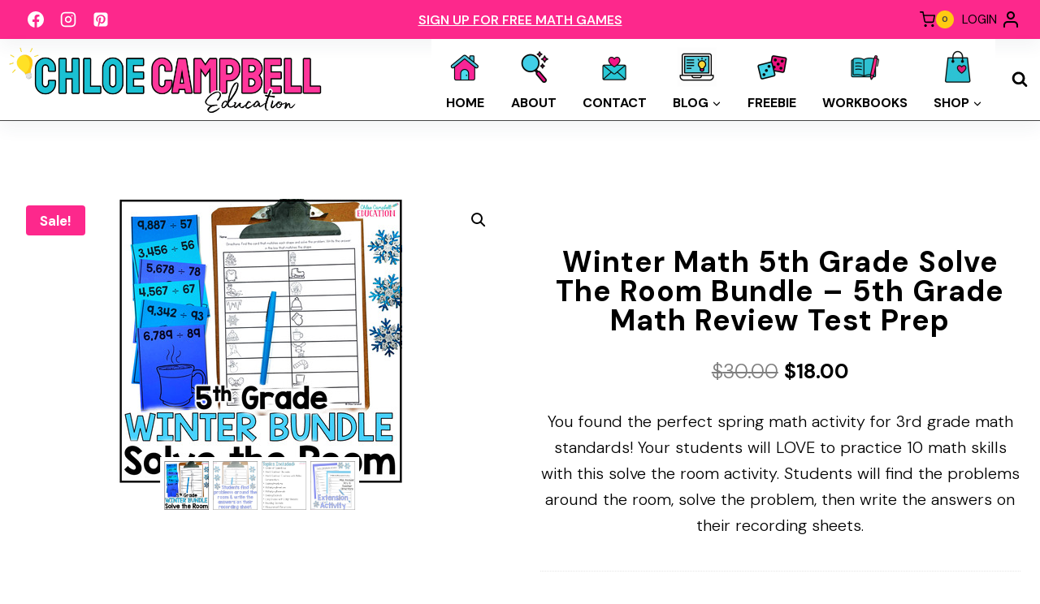

--- FILE ---
content_type: text/html; charset=UTF-8
request_url: https://chloecampbelleducation.com/shop/winter-math-5th-grade-solve-the-room-bundle-5th-grade-math-review-test-prep/
body_size: 48830
content:
<!doctype html>
<html lang="en-US" class="no-js" itemtype="https://schema.org/IndividualProduct" itemscope>
<head><style>img.lazy{min-height:1px}</style><link href="https://chloecampbelleducation.com/wp-content/plugins/w3-total-cache/pub/js/lazyload.min.js" as="script">
	<meta charset="UTF-8">
	<meta name="viewport" content="width=device-width, initial-scale=1, minimum-scale=1">
	<title>Winter Math 5th Grade Solve the Room Bundle &#8211; 5th Grade Math Review Test Prep &#8211; Chloe Campbell Education</title>
<meta name='robots' content='max-image-preview:large' />
	<style>img:is([sizes="auto" i], [sizes^="auto," i]) { contain-intrinsic-size: 3000px 1500px }</style>
	
<!-- Social Warfare v4.5.6 https://warfareplugins.com - BEGINNING OF OUTPUT -->
<style>
	@font-face {
		font-family: "sw-icon-font";
		src:url("https://chloecampbelleducation.com/wp-content/plugins/social-warfare/assets/fonts/sw-icon-font.eot?ver=4.5.6");
		src:url("https://chloecampbelleducation.com/wp-content/plugins/social-warfare/assets/fonts/sw-icon-font.eot?ver=4.5.6#iefix") format("embedded-opentype"),
		url("https://chloecampbelleducation.com/wp-content/plugins/social-warfare/assets/fonts/sw-icon-font.woff?ver=4.5.6") format("woff"),
		url("https://chloecampbelleducation.com/wp-content/plugins/social-warfare/assets/fonts/sw-icon-font.ttf?ver=4.5.6") format("truetype"),
		url("https://chloecampbelleducation.com/wp-content/plugins/social-warfare/assets/fonts/sw-icon-font.svg?ver=4.5.6#1445203416") format("svg");
		font-weight: normal;
		font-style: normal;
		font-display:block;
	}
</style>
<!-- Social Warfare v4.5.6 https://warfareplugins.com - END OF OUTPUT -->

<script>window._wca = window._wca || [];</script>
<script type='application/javascript'  id='pys-version-script'>console.log('PixelYourSite Free version 11.1.3');</script>
<link rel='dns-prefetch' href='//assets.pinterest.com' />
<link rel='dns-prefetch' href='//stats.wp.com' />
<link rel='dns-prefetch' href='//secure.gravatar.com' />
<link rel='dns-prefetch' href='//v0.wordpress.com' />
<link rel="alternate" type="application/rss+xml" title="Chloe Campbell Education &raquo; Feed" href="https://chloecampbelleducation.com/feed/" />
<link rel="alternate" type="application/rss+xml" title="Chloe Campbell Education &raquo; Comments Feed" href="https://chloecampbelleducation.com/comments/feed/" />
			<script>document.documentElement.classList.remove( 'no-js' );</script>
			<link rel="alternate" type="application/rss+xml" title="Chloe Campbell Education &raquo; Winter Math 5th Grade Solve the Room Bundle &#8211; 5th Grade Math Review Test Prep Comments Feed" href="https://chloecampbelleducation.com/shop/winter-math-5th-grade-solve-the-room-bundle-5th-grade-math-review-test-prep/feed/" />
		<!-- This site uses the Google Analytics by MonsterInsights plugin v9.9.0 - Using Analytics tracking - https://www.monsterinsights.com/ -->
							<script src="//www.googletagmanager.com/gtag/js?id=G-6S1PTBQCDX"  data-cfasync="false" data-wpfc-render="false" async></script>
			<script data-cfasync="false" data-wpfc-render="false">
				var mi_version = '9.9.0';
				var mi_track_user = true;
				var mi_no_track_reason = '';
								var MonsterInsightsDefaultLocations = {"page_location":"https:\/\/chloecampbelleducation.com\/shop\/winter-math-5th-grade-solve-the-room-bundle-5th-grade-math-review-test-prep\/"};
								if ( typeof MonsterInsightsPrivacyGuardFilter === 'function' ) {
					var MonsterInsightsLocations = (typeof MonsterInsightsExcludeQuery === 'object') ? MonsterInsightsPrivacyGuardFilter( MonsterInsightsExcludeQuery ) : MonsterInsightsPrivacyGuardFilter( MonsterInsightsDefaultLocations );
				} else {
					var MonsterInsightsLocations = (typeof MonsterInsightsExcludeQuery === 'object') ? MonsterInsightsExcludeQuery : MonsterInsightsDefaultLocations;
				}

								var disableStrs = [
										'ga-disable-G-6S1PTBQCDX',
									];

				/* Function to detect opted out users */
				function __gtagTrackerIsOptedOut() {
					for (var index = 0; index < disableStrs.length; index++) {
						if (document.cookie.indexOf(disableStrs[index] + '=true') > -1) {
							return true;
						}
					}

					return false;
				}

				/* Disable tracking if the opt-out cookie exists. */
				if (__gtagTrackerIsOptedOut()) {
					for (var index = 0; index < disableStrs.length; index++) {
						window[disableStrs[index]] = true;
					}
				}

				/* Opt-out function */
				function __gtagTrackerOptout() {
					for (var index = 0; index < disableStrs.length; index++) {
						document.cookie = disableStrs[index] + '=true; expires=Thu, 31 Dec 2099 23:59:59 UTC; path=/';
						window[disableStrs[index]] = true;
					}
				}

				if ('undefined' === typeof gaOptout) {
					function gaOptout() {
						__gtagTrackerOptout();
					}
				}
								window.dataLayer = window.dataLayer || [];

				window.MonsterInsightsDualTracker = {
					helpers: {},
					trackers: {},
				};
				if (mi_track_user) {
					function __gtagDataLayer() {
						dataLayer.push(arguments);
					}

					function __gtagTracker(type, name, parameters) {
						if (!parameters) {
							parameters = {};
						}

						if (parameters.send_to) {
							__gtagDataLayer.apply(null, arguments);
							return;
						}

						if (type === 'event') {
														parameters.send_to = monsterinsights_frontend.v4_id;
							var hookName = name;
							if (typeof parameters['event_category'] !== 'undefined') {
								hookName = parameters['event_category'] + ':' + name;
							}

							if (typeof MonsterInsightsDualTracker.trackers[hookName] !== 'undefined') {
								MonsterInsightsDualTracker.trackers[hookName](parameters);
							} else {
								__gtagDataLayer('event', name, parameters);
							}
							
						} else {
							__gtagDataLayer.apply(null, arguments);
						}
					}

					__gtagTracker('js', new Date());
					__gtagTracker('set', {
						'developer_id.dZGIzZG': true,
											});
					if ( MonsterInsightsLocations.page_location ) {
						__gtagTracker('set', MonsterInsightsLocations);
					}
										__gtagTracker('config', 'G-6S1PTBQCDX', {"forceSSL":"true"} );
										window.gtag = __gtagTracker;										(function () {
						/* https://developers.google.com/analytics/devguides/collection/analyticsjs/ */
						/* ga and __gaTracker compatibility shim. */
						var noopfn = function () {
							return null;
						};
						var newtracker = function () {
							return new Tracker();
						};
						var Tracker = function () {
							return null;
						};
						var p = Tracker.prototype;
						p.get = noopfn;
						p.set = noopfn;
						p.send = function () {
							var args = Array.prototype.slice.call(arguments);
							args.unshift('send');
							__gaTracker.apply(null, args);
						};
						var __gaTracker = function () {
							var len = arguments.length;
							if (len === 0) {
								return;
							}
							var f = arguments[len - 1];
							if (typeof f !== 'object' || f === null || typeof f.hitCallback !== 'function') {
								if ('send' === arguments[0]) {
									var hitConverted, hitObject = false, action;
									if ('event' === arguments[1]) {
										if ('undefined' !== typeof arguments[3]) {
											hitObject = {
												'eventAction': arguments[3],
												'eventCategory': arguments[2],
												'eventLabel': arguments[4],
												'value': arguments[5] ? arguments[5] : 1,
											}
										}
									}
									if ('pageview' === arguments[1]) {
										if ('undefined' !== typeof arguments[2]) {
											hitObject = {
												'eventAction': 'page_view',
												'page_path': arguments[2],
											}
										}
									}
									if (typeof arguments[2] === 'object') {
										hitObject = arguments[2];
									}
									if (typeof arguments[5] === 'object') {
										Object.assign(hitObject, arguments[5]);
									}
									if ('undefined' !== typeof arguments[1].hitType) {
										hitObject = arguments[1];
										if ('pageview' === hitObject.hitType) {
											hitObject.eventAction = 'page_view';
										}
									}
									if (hitObject) {
										action = 'timing' === arguments[1].hitType ? 'timing_complete' : hitObject.eventAction;
										hitConverted = mapArgs(hitObject);
										__gtagTracker('event', action, hitConverted);
									}
								}
								return;
							}

							function mapArgs(args) {
								var arg, hit = {};
								var gaMap = {
									'eventCategory': 'event_category',
									'eventAction': 'event_action',
									'eventLabel': 'event_label',
									'eventValue': 'event_value',
									'nonInteraction': 'non_interaction',
									'timingCategory': 'event_category',
									'timingVar': 'name',
									'timingValue': 'value',
									'timingLabel': 'event_label',
									'page': 'page_path',
									'location': 'page_location',
									'title': 'page_title',
									'referrer' : 'page_referrer',
								};
								for (arg in args) {
																		if (!(!args.hasOwnProperty(arg) || !gaMap.hasOwnProperty(arg))) {
										hit[gaMap[arg]] = args[arg];
									} else {
										hit[arg] = args[arg];
									}
								}
								return hit;
							}

							try {
								f.hitCallback();
							} catch (ex) {
							}
						};
						__gaTracker.create = newtracker;
						__gaTracker.getByName = newtracker;
						__gaTracker.getAll = function () {
							return [];
						};
						__gaTracker.remove = noopfn;
						__gaTracker.loaded = true;
						window['__gaTracker'] = __gaTracker;
					})();
									} else {
										console.log("");
					(function () {
						function __gtagTracker() {
							return null;
						}

						window['__gtagTracker'] = __gtagTracker;
						window['gtag'] = __gtagTracker;
					})();
									}
			</script>
			
							<!-- / Google Analytics by MonsterInsights -->
		<script>
window._wpemojiSettings = {"baseUrl":"https:\/\/s.w.org\/images\/core\/emoji\/16.0.1\/72x72\/","ext":".png","svgUrl":"https:\/\/s.w.org\/images\/core\/emoji\/16.0.1\/svg\/","svgExt":".svg","source":{"concatemoji":"https:\/\/chloecampbelleducation.com\/wp-includes\/js\/wp-emoji-release.min.js?ver=6.8.3"}};
/*! This file is auto-generated */
!function(s,n){var o,i,e;function c(e){try{var t={supportTests:e,timestamp:(new Date).valueOf()};sessionStorage.setItem(o,JSON.stringify(t))}catch(e){}}function p(e,t,n){e.clearRect(0,0,e.canvas.width,e.canvas.height),e.fillText(t,0,0);var t=new Uint32Array(e.getImageData(0,0,e.canvas.width,e.canvas.height).data),a=(e.clearRect(0,0,e.canvas.width,e.canvas.height),e.fillText(n,0,0),new Uint32Array(e.getImageData(0,0,e.canvas.width,e.canvas.height).data));return t.every(function(e,t){return e===a[t]})}function u(e,t){e.clearRect(0,0,e.canvas.width,e.canvas.height),e.fillText(t,0,0);for(var n=e.getImageData(16,16,1,1),a=0;a<n.data.length;a++)if(0!==n.data[a])return!1;return!0}function f(e,t,n,a){switch(t){case"flag":return n(e,"\ud83c\udff3\ufe0f\u200d\u26a7\ufe0f","\ud83c\udff3\ufe0f\u200b\u26a7\ufe0f")?!1:!n(e,"\ud83c\udde8\ud83c\uddf6","\ud83c\udde8\u200b\ud83c\uddf6")&&!n(e,"\ud83c\udff4\udb40\udc67\udb40\udc62\udb40\udc65\udb40\udc6e\udb40\udc67\udb40\udc7f","\ud83c\udff4\u200b\udb40\udc67\u200b\udb40\udc62\u200b\udb40\udc65\u200b\udb40\udc6e\u200b\udb40\udc67\u200b\udb40\udc7f");case"emoji":return!a(e,"\ud83e\udedf")}return!1}function g(e,t,n,a){var r="undefined"!=typeof WorkerGlobalScope&&self instanceof WorkerGlobalScope?new OffscreenCanvas(300,150):s.createElement("canvas"),o=r.getContext("2d",{willReadFrequently:!0}),i=(o.textBaseline="top",o.font="600 32px Arial",{});return e.forEach(function(e){i[e]=t(o,e,n,a)}),i}function t(e){var t=s.createElement("script");t.src=e,t.defer=!0,s.head.appendChild(t)}"undefined"!=typeof Promise&&(o="wpEmojiSettingsSupports",i=["flag","emoji"],n.supports={everything:!0,everythingExceptFlag:!0},e=new Promise(function(e){s.addEventListener("DOMContentLoaded",e,{once:!0})}),new Promise(function(t){var n=function(){try{var e=JSON.parse(sessionStorage.getItem(o));if("object"==typeof e&&"number"==typeof e.timestamp&&(new Date).valueOf()<e.timestamp+604800&&"object"==typeof e.supportTests)return e.supportTests}catch(e){}return null}();if(!n){if("undefined"!=typeof Worker&&"undefined"!=typeof OffscreenCanvas&&"undefined"!=typeof URL&&URL.createObjectURL&&"undefined"!=typeof Blob)try{var e="postMessage("+g.toString()+"("+[JSON.stringify(i),f.toString(),p.toString(),u.toString()].join(",")+"));",a=new Blob([e],{type:"text/javascript"}),r=new Worker(URL.createObjectURL(a),{name:"wpTestEmojiSupports"});return void(r.onmessage=function(e){c(n=e.data),r.terminate(),t(n)})}catch(e){}c(n=g(i,f,p,u))}t(n)}).then(function(e){for(var t in e)n.supports[t]=e[t],n.supports.everything=n.supports.everything&&n.supports[t],"flag"!==t&&(n.supports.everythingExceptFlag=n.supports.everythingExceptFlag&&n.supports[t]);n.supports.everythingExceptFlag=n.supports.everythingExceptFlag&&!n.supports.flag,n.DOMReady=!1,n.readyCallback=function(){n.DOMReady=!0}}).then(function(){return e}).then(function(){var e;n.supports.everything||(n.readyCallback(),(e=n.source||{}).concatemoji?t(e.concatemoji):e.wpemoji&&e.twemoji&&(t(e.twemoji),t(e.wpemoji)))}))}((window,document),window._wpemojiSettings);
</script>
<link rel='stylesheet' id='social-warfare-block-css-css' href='https://chloecampbelleducation.com/wp-content/plugins/social-warfare/assets/js/post-editor/dist/blocks.style.build.css?ver=6.8.3' media='all' />
<link rel='stylesheet' id='wc-blocks-integration-css' href='https://chloecampbelleducation.com/wp-content/plugins/woocommerce-subscriptions/build/index.css?ver=8.3.0' media='all' />
<link rel='stylesheet' id='woosb-blocks-css' href='https://chloecampbelleducation.com/wp-content/plugins/woo-product-bundle-premium/assets/css/blocks.css?ver=8.3.2' media='all' />
<link rel='stylesheet' id='kadence-conversions-css' href='https://chloecampbelleducation.com/wp-content/plugins/kadence-conversions/assets/kadence-conversions.css?ver=1.1.4' media='all' />
<style id='kadence-conversions-18198-inline-css'>
.kadence-conversion-wrap.kadence-conversion-18198 .kadence-conversion{box-shadow:-2px -6px 12px 0px rgba(0,0,0,0.2);}.kadence-conversion-wrap.kadence-conversion-18198:not(.kadence-conversion-banner) .kadence-conversion{max-width:400px;}.kadence-conversion-wrap.kadence-conversion-18198.kadence-conversion-banner .kadence-conversion-inner{max-width:400px;}.kadence-conversion-wrap.kadence-conversion-18198 .kadence-conversion-inner{padding-top:0px;padding-right:0px;padding-bottom:0px;padding-left:0px;}
</style>
<link rel='stylesheet' id='kadence-blocks-rowlayout-css' href='https://chloecampbelleducation.com/wp-content/plugins/kadence-blocks/dist/style-blocks-rowlayout.css?ver=3.5.26' media='all' />
<link rel='stylesheet' id='kadence-blocks-column-css' href='https://chloecampbelleducation.com/wp-content/plugins/kadence-blocks/dist/style-blocks-column.css?ver=3.5.26' media='all' />
<style id='kadence-blocks-advancedheading-inline-css'>
.wp-block-kadence-advancedheading mark{background:transparent;border-style:solid;border-width:0}.wp-block-kadence-advancedheading mark.kt-highlight{color:#f76a0c;}.kb-adv-heading-icon{display: inline-flex;justify-content: center;align-items: center;} .is-layout-constrained > .kb-advanced-heading-link {display: block;}.single-content .kadence-advanced-heading-wrapper h1, .single-content .kadence-advanced-heading-wrapper h2, .single-content .kadence-advanced-heading-wrapper h3, .single-content .kadence-advanced-heading-wrapper h4, .single-content .kadence-advanced-heading-wrapper h5, .single-content .kadence-advanced-heading-wrapper h6 {margin: 1.5em 0 .5em;}.single-content .kadence-advanced-heading-wrapper+* { margin-top:0;}.kb-screen-reader-text{position:absolute;width:1px;height:1px;padding:0;margin:-1px;overflow:hidden;clip:rect(0,0,0,0);}
</style>
<link rel='stylesheet' id='kadence-blocks-spacer-css' href='https://chloecampbelleducation.com/wp-content/plugins/kadence-blocks/dist/style-blocks-spacer.css?ver=3.5.26' media='all' />
<link rel='stylesheet' id='kadence-blocks-advancedbtn-css' href='https://chloecampbelleducation.com/wp-content/plugins/kadence-blocks/dist/style-blocks-advancedbtn.css?ver=3.5.26' media='all' />
<link rel='stylesheet' id='kadence-blocks-image-css' href='https://chloecampbelleducation.com/wp-content/plugins/kadence-blocks/dist/style-blocks-image.css?ver=3.5.26' media='all' />
<link rel='stylesheet' id='xoo-aff-style-css' href='https://chloecampbelleducation.com/wp-content/plugins/easy-login-woocommerce/xoo-form-fields-fw/assets/css/xoo-aff-style.css?ver=2.0.6' media='all' />
<style id='xoo-aff-style-inline-css'>

.xoo-aff-input-group .xoo-aff-input-icon{
	background-color:  #eee;
	color: #555;
	max-width: 40px;
	min-width: 40px;
	border-color: #cccccc;
	border-width: 1px;
	font-size: 14px;
}
.xoo-aff-group{
	margin-bottom: 30px;
}

.xoo-aff-group input[type="text"], .xoo-aff-group input[type="password"], .xoo-aff-group input[type="email"], .xoo-aff-group input[type="number"], .xoo-aff-group select, .xoo-aff-group select + .select2, .xoo-aff-group input[type="tel"], .xoo-aff-group input[type="file"]{
	background-color: #fff;
	color: #777;
	border-width: 1px;
	border-color: #cccccc;
	height: 50px;
}


.xoo-aff-group input[type="file"]{
	line-height: calc(50px - 13px);
}



.xoo-aff-group input[type="text"]::placeholder, .xoo-aff-group input[type="password"]::placeholder, .xoo-aff-group input[type="email"]::placeholder, .xoo-aff-group input[type="number"]::placeholder, .xoo-aff-group select::placeholder, .xoo-aff-group input[type="tel"]::placeholder, .xoo-aff-group .select2-selection__rendered, .xoo-aff-group .select2-container--default .select2-selection--single .select2-selection__rendered, .xoo-aff-group input[type="file"]::placeholder, .xoo-aff-group input::file-selector-button{
	color: #777;
}

.xoo-aff-group input[type="text"]:focus, .xoo-aff-group input[type="password"]:focus, .xoo-aff-group input[type="email"]:focus, .xoo-aff-group input[type="number"]:focus, .xoo-aff-group select:focus, .xoo-aff-group select + .select2:focus, .xoo-aff-group input[type="tel"]:focus, .xoo-aff-group input[type="file"]:focus{
	background-color: #ededed;
	color: #000;
}

[placeholder]:focus::-webkit-input-placeholder{
	color: #000!important;
}


.xoo-aff-input-icon + input[type="text"], .xoo-aff-input-icon + input[type="password"], .xoo-aff-input-icon + input[type="email"], .xoo-aff-input-icon + input[type="number"], .xoo-aff-input-icon + select, .xoo-aff-input-icon + select + .select2,  .xoo-aff-input-icon + input[type="tel"], .xoo-aff-input-icon + input[type="file"]{
	border-bottom-left-radius: 0;
	border-top-left-radius: 0;
}


</style>
<link rel='stylesheet' id='xoo-aff-font-awesome5-css' href='https://chloecampbelleducation.com/wp-content/plugins/easy-login-woocommerce/xoo-form-fields-fw/lib/fontawesome5/css/all.min.css?ver=6.8.3' media='all' />
<style id='wp-emoji-styles-inline-css'>

	img.wp-smiley, img.emoji {
		display: inline !important;
		border: none !important;
		box-shadow: none !important;
		height: 1em !important;
		width: 1em !important;
		margin: 0 0.07em !important;
		vertical-align: -0.1em !important;
		background: none !important;
		padding: 0 !important;
	}
</style>
<link rel='stylesheet' id='wp-block-library-css' href='https://chloecampbelleducation.com/wp-includes/css/dist/block-library/style.min.css?ver=6.8.3' media='all' />
<style id='classic-theme-styles-inline-css'>
/*! This file is auto-generated */
.wp-block-button__link{color:#fff;background-color:#32373c;border-radius:9999px;box-shadow:none;text-decoration:none;padding:calc(.667em + 2px) calc(1.333em + 2px);font-size:1.125em}.wp-block-file__button{background:#32373c;color:#fff;text-decoration:none}
</style>
<link rel='stylesheet' id='wc-memberships-blocks-css' href='https://chloecampbelleducation.com/wp-content/plugins/woocommerce-memberships/assets/css/blocks/wc-memberships-blocks.min.css?ver=1.27.2' media='all' />
<link rel='stylesheet' id='mediaelement-css' href='https://chloecampbelleducation.com/wp-includes/js/mediaelement/mediaelementplayer-legacy.min.css?ver=4.2.17' media='all' />
<link rel='stylesheet' id='wp-mediaelement-css' href='https://chloecampbelleducation.com/wp-includes/js/mediaelement/wp-mediaelement.min.css?ver=6.8.3' media='all' />
<style id='jetpack-sharing-buttons-style-inline-css'>
.jetpack-sharing-buttons__services-list{display:flex;flex-direction:row;flex-wrap:wrap;gap:0;list-style-type:none;margin:5px;padding:0}.jetpack-sharing-buttons__services-list.has-small-icon-size{font-size:12px}.jetpack-sharing-buttons__services-list.has-normal-icon-size{font-size:16px}.jetpack-sharing-buttons__services-list.has-large-icon-size{font-size:24px}.jetpack-sharing-buttons__services-list.has-huge-icon-size{font-size:36px}@media print{.jetpack-sharing-buttons__services-list{display:none!important}}.editor-styles-wrapper .wp-block-jetpack-sharing-buttons{gap:0;padding-inline-start:0}ul.jetpack-sharing-buttons__services-list.has-background{padding:1.25em 2.375em}
</style>
<style id='global-styles-inline-css'>
:root{--wp--preset--aspect-ratio--square: 1;--wp--preset--aspect-ratio--4-3: 4/3;--wp--preset--aspect-ratio--3-4: 3/4;--wp--preset--aspect-ratio--3-2: 3/2;--wp--preset--aspect-ratio--2-3: 2/3;--wp--preset--aspect-ratio--16-9: 16/9;--wp--preset--aspect-ratio--9-16: 9/16;--wp--preset--color--black: #000000;--wp--preset--color--cyan-bluish-gray: #abb8c3;--wp--preset--color--white: #ffffff;--wp--preset--color--pale-pink: #f78da7;--wp--preset--color--vivid-red: #cf2e2e;--wp--preset--color--luminous-vivid-orange: #ff6900;--wp--preset--color--luminous-vivid-amber: #fcb900;--wp--preset--color--light-green-cyan: #7bdcb5;--wp--preset--color--vivid-green-cyan: #00d084;--wp--preset--color--pale-cyan-blue: #8ed1fc;--wp--preset--color--vivid-cyan-blue: #0693e3;--wp--preset--color--vivid-purple: #9b51e0;--wp--preset--color--theme-palette-1: var(--global-palette1);--wp--preset--color--theme-palette-2: var(--global-palette2);--wp--preset--color--theme-palette-3: var(--global-palette3);--wp--preset--color--theme-palette-4: var(--global-palette4);--wp--preset--color--theme-palette-5: var(--global-palette5);--wp--preset--color--theme-palette-6: var(--global-palette6);--wp--preset--color--theme-palette-7: var(--global-palette7);--wp--preset--color--theme-palette-8: var(--global-palette8);--wp--preset--color--theme-palette-9: var(--global-palette9);--wp--preset--gradient--vivid-cyan-blue-to-vivid-purple: linear-gradient(135deg,rgba(6,147,227,1) 0%,rgb(155,81,224) 100%);--wp--preset--gradient--light-green-cyan-to-vivid-green-cyan: linear-gradient(135deg,rgb(122,220,180) 0%,rgb(0,208,130) 100%);--wp--preset--gradient--luminous-vivid-amber-to-luminous-vivid-orange: linear-gradient(135deg,rgba(252,185,0,1) 0%,rgba(255,105,0,1) 100%);--wp--preset--gradient--luminous-vivid-orange-to-vivid-red: linear-gradient(135deg,rgba(255,105,0,1) 0%,rgb(207,46,46) 100%);--wp--preset--gradient--very-light-gray-to-cyan-bluish-gray: linear-gradient(135deg,rgb(238,238,238) 0%,rgb(169,184,195) 100%);--wp--preset--gradient--cool-to-warm-spectrum: linear-gradient(135deg,rgb(74,234,220) 0%,rgb(151,120,209) 20%,rgb(207,42,186) 40%,rgb(238,44,130) 60%,rgb(251,105,98) 80%,rgb(254,248,76) 100%);--wp--preset--gradient--blush-light-purple: linear-gradient(135deg,rgb(255,206,236) 0%,rgb(152,150,240) 100%);--wp--preset--gradient--blush-bordeaux: linear-gradient(135deg,rgb(254,205,165) 0%,rgb(254,45,45) 50%,rgb(107,0,62) 100%);--wp--preset--gradient--luminous-dusk: linear-gradient(135deg,rgb(255,203,112) 0%,rgb(199,81,192) 50%,rgb(65,88,208) 100%);--wp--preset--gradient--pale-ocean: linear-gradient(135deg,rgb(255,245,203) 0%,rgb(182,227,212) 50%,rgb(51,167,181) 100%);--wp--preset--gradient--electric-grass: linear-gradient(135deg,rgb(202,248,128) 0%,rgb(113,206,126) 100%);--wp--preset--gradient--midnight: linear-gradient(135deg,rgb(2,3,129) 0%,rgb(40,116,252) 100%);--wp--preset--font-size--small: var(--global-font-size-small);--wp--preset--font-size--medium: var(--global-font-size-medium);--wp--preset--font-size--large: var(--global-font-size-large);--wp--preset--font-size--x-large: 42px;--wp--preset--font-size--larger: var(--global-font-size-larger);--wp--preset--font-size--xxlarge: var(--global-font-size-xxlarge);--wp--preset--spacing--20: 0.44rem;--wp--preset--spacing--30: 0.67rem;--wp--preset--spacing--40: 1rem;--wp--preset--spacing--50: 1.5rem;--wp--preset--spacing--60: 2.25rem;--wp--preset--spacing--70: 3.38rem;--wp--preset--spacing--80: 5.06rem;--wp--preset--shadow--natural: 6px 6px 9px rgba(0, 0, 0, 0.2);--wp--preset--shadow--deep: 12px 12px 50px rgba(0, 0, 0, 0.4);--wp--preset--shadow--sharp: 6px 6px 0px rgba(0, 0, 0, 0.2);--wp--preset--shadow--outlined: 6px 6px 0px -3px rgba(255, 255, 255, 1), 6px 6px rgba(0, 0, 0, 1);--wp--preset--shadow--crisp: 6px 6px 0px rgba(0, 0, 0, 1);}:where(.is-layout-flex){gap: 0.5em;}:where(.is-layout-grid){gap: 0.5em;}body .is-layout-flex{display: flex;}.is-layout-flex{flex-wrap: wrap;align-items: center;}.is-layout-flex > :is(*, div){margin: 0;}body .is-layout-grid{display: grid;}.is-layout-grid > :is(*, div){margin: 0;}:where(.wp-block-columns.is-layout-flex){gap: 2em;}:where(.wp-block-columns.is-layout-grid){gap: 2em;}:where(.wp-block-post-template.is-layout-flex){gap: 1.25em;}:where(.wp-block-post-template.is-layout-grid){gap: 1.25em;}.has-black-color{color: var(--wp--preset--color--black) !important;}.has-cyan-bluish-gray-color{color: var(--wp--preset--color--cyan-bluish-gray) !important;}.has-white-color{color: var(--wp--preset--color--white) !important;}.has-pale-pink-color{color: var(--wp--preset--color--pale-pink) !important;}.has-vivid-red-color{color: var(--wp--preset--color--vivid-red) !important;}.has-luminous-vivid-orange-color{color: var(--wp--preset--color--luminous-vivid-orange) !important;}.has-luminous-vivid-amber-color{color: var(--wp--preset--color--luminous-vivid-amber) !important;}.has-light-green-cyan-color{color: var(--wp--preset--color--light-green-cyan) !important;}.has-vivid-green-cyan-color{color: var(--wp--preset--color--vivid-green-cyan) !important;}.has-pale-cyan-blue-color{color: var(--wp--preset--color--pale-cyan-blue) !important;}.has-vivid-cyan-blue-color{color: var(--wp--preset--color--vivid-cyan-blue) !important;}.has-vivid-purple-color{color: var(--wp--preset--color--vivid-purple) !important;}.has-black-background-color{background-color: var(--wp--preset--color--black) !important;}.has-cyan-bluish-gray-background-color{background-color: var(--wp--preset--color--cyan-bluish-gray) !important;}.has-white-background-color{background-color: var(--wp--preset--color--white) !important;}.has-pale-pink-background-color{background-color: var(--wp--preset--color--pale-pink) !important;}.has-vivid-red-background-color{background-color: var(--wp--preset--color--vivid-red) !important;}.has-luminous-vivid-orange-background-color{background-color: var(--wp--preset--color--luminous-vivid-orange) !important;}.has-luminous-vivid-amber-background-color{background-color: var(--wp--preset--color--luminous-vivid-amber) !important;}.has-light-green-cyan-background-color{background-color: var(--wp--preset--color--light-green-cyan) !important;}.has-vivid-green-cyan-background-color{background-color: var(--wp--preset--color--vivid-green-cyan) !important;}.has-pale-cyan-blue-background-color{background-color: var(--wp--preset--color--pale-cyan-blue) !important;}.has-vivid-cyan-blue-background-color{background-color: var(--wp--preset--color--vivid-cyan-blue) !important;}.has-vivid-purple-background-color{background-color: var(--wp--preset--color--vivid-purple) !important;}.has-black-border-color{border-color: var(--wp--preset--color--black) !important;}.has-cyan-bluish-gray-border-color{border-color: var(--wp--preset--color--cyan-bluish-gray) !important;}.has-white-border-color{border-color: var(--wp--preset--color--white) !important;}.has-pale-pink-border-color{border-color: var(--wp--preset--color--pale-pink) !important;}.has-vivid-red-border-color{border-color: var(--wp--preset--color--vivid-red) !important;}.has-luminous-vivid-orange-border-color{border-color: var(--wp--preset--color--luminous-vivid-orange) !important;}.has-luminous-vivid-amber-border-color{border-color: var(--wp--preset--color--luminous-vivid-amber) !important;}.has-light-green-cyan-border-color{border-color: var(--wp--preset--color--light-green-cyan) !important;}.has-vivid-green-cyan-border-color{border-color: var(--wp--preset--color--vivid-green-cyan) !important;}.has-pale-cyan-blue-border-color{border-color: var(--wp--preset--color--pale-cyan-blue) !important;}.has-vivid-cyan-blue-border-color{border-color: var(--wp--preset--color--vivid-cyan-blue) !important;}.has-vivid-purple-border-color{border-color: var(--wp--preset--color--vivid-purple) !important;}.has-vivid-cyan-blue-to-vivid-purple-gradient-background{background: var(--wp--preset--gradient--vivid-cyan-blue-to-vivid-purple) !important;}.has-light-green-cyan-to-vivid-green-cyan-gradient-background{background: var(--wp--preset--gradient--light-green-cyan-to-vivid-green-cyan) !important;}.has-luminous-vivid-amber-to-luminous-vivid-orange-gradient-background{background: var(--wp--preset--gradient--luminous-vivid-amber-to-luminous-vivid-orange) !important;}.has-luminous-vivid-orange-to-vivid-red-gradient-background{background: var(--wp--preset--gradient--luminous-vivid-orange-to-vivid-red) !important;}.has-very-light-gray-to-cyan-bluish-gray-gradient-background{background: var(--wp--preset--gradient--very-light-gray-to-cyan-bluish-gray) !important;}.has-cool-to-warm-spectrum-gradient-background{background: var(--wp--preset--gradient--cool-to-warm-spectrum) !important;}.has-blush-light-purple-gradient-background{background: var(--wp--preset--gradient--blush-light-purple) !important;}.has-blush-bordeaux-gradient-background{background: var(--wp--preset--gradient--blush-bordeaux) !important;}.has-luminous-dusk-gradient-background{background: var(--wp--preset--gradient--luminous-dusk) !important;}.has-pale-ocean-gradient-background{background: var(--wp--preset--gradient--pale-ocean) !important;}.has-electric-grass-gradient-background{background: var(--wp--preset--gradient--electric-grass) !important;}.has-midnight-gradient-background{background: var(--wp--preset--gradient--midnight) !important;}.has-small-font-size{font-size: var(--wp--preset--font-size--small) !important;}.has-medium-font-size{font-size: var(--wp--preset--font-size--medium) !important;}.has-large-font-size{font-size: var(--wp--preset--font-size--large) !important;}.has-x-large-font-size{font-size: var(--wp--preset--font-size--x-large) !important;}
:where(.wp-block-post-template.is-layout-flex){gap: 1.25em;}:where(.wp-block-post-template.is-layout-grid){gap: 1.25em;}
:where(.wp-block-columns.is-layout-flex){gap: 2em;}:where(.wp-block-columns.is-layout-grid){gap: 2em;}
:root :where(.wp-block-pullquote){font-size: 1.5em;line-height: 1.6;}
</style>
<link rel='stylesheet' id='jpibfi-style-css' href='https://chloecampbelleducation.com/wp-content/plugins/jquery-pin-it-button-for-images/css/client.css?ver=3.0.6' media='all' />
<link rel='stylesheet' id='photoswipe-css' href='https://chloecampbelleducation.com/wp-content/plugins/woocommerce/assets/css/photoswipe/photoswipe.min.css?ver=10.1.0' media='all' />
<link rel='stylesheet' id='photoswipe-default-skin-css' href='https://chloecampbelleducation.com/wp-content/plugins/woocommerce/assets/css/photoswipe/default-skin/default-skin.min.css?ver=10.1.0' media='all' />
<style id='woocommerce-inline-inline-css'>
.woocommerce form .form-row .required { visibility: visible; }
</style>
<link rel='stylesheet' id='xoo-el-style-css' href='https://chloecampbelleducation.com/wp-content/plugins/easy-login-woocommerce/assets/css/xoo-el-style.css?ver=2.9.6' media='all' />
<style id='xoo-el-style-inline-css'>

	.xoo-el-form-container button.btn.button.xoo-el-action-btn{
		background-color: #000000;
		color: #ffffff;
		font-weight: 600;
		font-size: 15px;
		height: 40px;
	}

.xoo-el-container:not(.xoo-el-style-slider) .xoo-el-inmodal{
	max-width: 800px;
	max-height: 650px;
}

.xoo-el-style-slider .xoo-el-modal{
	transform: translateX(800px);
	max-width: 800px;
}

	.xoo-el-sidebar{
		background-image: url(https://chloecampbelleducation.com/wp-content/plugins/easy-login-woocommerce/assets/images/popup-sidebar.jpg);
		min-width: 40%;
	}

.xoo-el-main, .xoo-el-main a , .xoo-el-main label{
	color: #000000;
}
.xoo-el-srcont{
	background-color: #ffffff;
}
.xoo-el-form-container ul.xoo-el-tabs li.xoo-el-active {
	background-color: #000000;
	color: #ffffff;
}
.xoo-el-form-container ul.xoo-el-tabs li{
	background-color: #eeeeee;
	color: #000000;
	font-size: 16px;
	padding: 12px 20px;
}
.xoo-el-main{
	padding: 40px 30px;
}

.xoo-el-form-container button.xoo-el-action-btn:not(.button){
    font-weight: 600;
    font-size: 15px;
}



	.xoo-el-modal:before {
		vertical-align: middle;
	}

	.xoo-el-style-slider .xoo-el-srcont {
		justify-content: center;
	}

	.xoo-el-style-slider .xoo-el-main{
		padding-top: 10px;
		padding-bottom: 10px; 
	}





.xoo-el-popup-active .xoo-el-opac{
    opacity: 0.7;
    background-color: #000000;
}





</style>
<link rel='stylesheet' id='xoo-el-fonts-css' href='https://chloecampbelleducation.com/wp-content/plugins/easy-login-woocommerce/assets/css/xoo-el-fonts.css?ver=2.9.6' media='all' />
<link rel='stylesheet' id='pinterest-for-woocommerce-pins-css' href='//chloecampbelleducation.com/wp-content/plugins/pinterest-for-woocommerce/assets/css/frontend/pinterest-for-woocommerce-pins.min.css?ver=1.4.22' media='all' />
<link rel='stylesheet' id='social_warfare-css' href='https://chloecampbelleducation.com/wp-content/plugins/social-warfare/assets/css/style.min.css?ver=4.5.6' media='all' />
<link rel='stylesheet' id='brands-styles-css' href='https://chloecampbelleducation.com/wp-content/plugins/woocommerce/assets/css/brands.css?ver=10.1.0' media='all' />
<link rel='stylesheet' id='woosb-frontend-css' href='https://chloecampbelleducation.com/wp-content/plugins/woo-product-bundle-premium/assets/css/frontend.css?ver=8.3.2' media='all' />
<link rel='stylesheet' id='wc-memberships-frontend-css' href='https://chloecampbelleducation.com/wp-content/plugins/woocommerce-memberships/assets/css/frontend/wc-memberships-frontend.min.css?ver=1.27.2' media='all' />
<link rel='stylesheet' id='kadence-global-css' href='https://chloecampbelleducation.com/wp-content/themes/kadence/assets/css/global.min.css?ver=1.2.28' media='all' />
<style id='kadence-global-inline-css'>
/* Kadence Base CSS */
:root{--global-palette1:#fd288c;--global-palette2:#1bc2d4;--global-palette3:#000000;--global-palette4:#444444;--global-palette5:#ff67c9;--global-palette6:#ff82a4;--global-palette7:#45ceaf;--global-palette8:#ffca12;--global-palette9:#ffffff;--global-palette9rgb:255, 255, 255;--global-palette-highlight:var(--global-palette1);--global-palette-highlight-alt:var(--global-palette2);--global-palette-highlight-alt2:var(--global-palette9);--global-palette-btn-bg:var(--global-palette7);--global-palette-btn-bg-hover:var(--global-palette1);--global-palette-btn:var(--global-palette9);--global-palette-btn-hover:var(--global-palette9);--global-body-font-family:'DM Sans', sans-serif;--global-heading-font-family:Staatliches, cursive;--global-primary-nav-font-family:'DM Sans', sans-serif;--global-fallback-font:sans-serif;--global-display-fallback-font:sans-serif;--global-content-width:1290px;--global-content-wide-width:calc(1290px + 230px);--global-content-narrow-width:842px;--global-content-edge-padding:1.5rem;--global-content-boxed-padding:2rem;--global-calc-content-width:calc(1290px - var(--global-content-edge-padding) - var(--global-content-edge-padding) );--wp--style--global--content-size:var(--global-calc-content-width);}.wp-site-blocks{--global-vw:calc( 100vw - ( 0.5 * var(--scrollbar-offset)));}body{background:var(--global-palette9);}body, input, select, optgroup, textarea{font-style:normal;font-weight:300;font-size:20px;line-height:1.6;font-family:var(--global-body-font-family);color:var(--global-palette3);}.content-bg, body.content-style-unboxed .site{background:var(--global-palette9);}h1,h2,h3,h4,h5,h6{font-family:var(--global-heading-font-family);}h1{font-style:normal;font-weight:700;font-size:65px;line-height:1;letter-spacing:1px;color:var(--global-palette3);}h2{font-style:normal;font-weight:normal;font-size:55px;line-height:1;letter-spacing:1px;color:var(--global-palette3);}h3{font-style:normal;font-weight:700;font-size:25px;line-height:1.5;font-family:'DM Sans', sans-serif;color:var(--global-palette3);}h4{font-style:normal;font-weight:600;font-size:17px;line-height:1.5;letter-spacing:1px;font-family:'DM Sans', sans-serif;text-transform:uppercase;color:var(--global-palette1);}h5{font-style:normal;font-weight:normal;font-size:20px;line-height:1.5;color:var(--global-palette4);}h6{font-style:normal;font-weight:400;font-size:40px;line-height:1.5;font-family:"Devina", Verdana, Arial, sans-serif;color:var(--global-palette5);}@media all and (max-width: 767px){h1{font-size:65px;}h2{font-size:40px;}h3{font-size:22px;}h4{font-size:14px;}h6{font-size:26px;}}.entry-hero .kadence-breadcrumbs{max-width:1290px;}.site-container, .site-header-row-layout-contained, .site-footer-row-layout-contained, .entry-hero-layout-contained, .comments-area, .alignfull > .wp-block-cover__inner-container, .alignwide > .wp-block-cover__inner-container{max-width:var(--global-content-width);}.content-width-narrow .content-container.site-container, .content-width-narrow .hero-container.site-container{max-width:var(--global-content-narrow-width);}@media all and (min-width: 1520px){.wp-site-blocks .content-container  .alignwide{margin-left:-115px;margin-right:-115px;width:unset;max-width:unset;}}@media all and (min-width: 1102px){.content-width-narrow .wp-site-blocks .content-container .alignwide{margin-left:-130px;margin-right:-130px;width:unset;max-width:unset;}}.content-style-boxed .wp-site-blocks .entry-content .alignwide{margin-left:calc( -1 * var( --global-content-boxed-padding ) );margin-right:calc( -1 * var( --global-content-boxed-padding ) );}.content-area{margin-top:6rem;margin-bottom:6rem;}@media all and (max-width: 1024px){.content-area{margin-top:3rem;margin-bottom:3rem;}}@media all and (max-width: 767px){.content-area{margin-top:2rem;margin-bottom:2rem;}}@media all and (max-width: 1024px){:root{--global-content-boxed-padding:2rem;}}@media all and (max-width: 767px){:root{--global-content-boxed-padding:1.5rem;}}.entry-content-wrap{padding:2rem;}@media all and (max-width: 1024px){.entry-content-wrap{padding:2rem;}}@media all and (max-width: 767px){.entry-content-wrap{padding:1.5rem;}}.entry.single-entry{box-shadow:0px 5px 35px -10px rgba(0,0,0,0.15);border-radius:15px 15px 15px 15px;}.entry.loop-entry{border-radius:15px 15px 15px 15px;overflow:hidden;box-shadow:0px 5px 35px -10px rgba(0,0,0,0.15);}.loop-entry .entry-content-wrap{padding:2rem;}@media all and (max-width: 1024px){.loop-entry .entry-content-wrap{padding:2rem;}}@media all and (max-width: 767px){.loop-entry .entry-content-wrap{padding:1.5rem;}}button, .button, .wp-block-button__link, input[type="button"], input[type="reset"], input[type="submit"], .fl-button, .elementor-button-wrapper .elementor-button, .wc-block-components-checkout-place-order-button, .wc-block-cart__submit{font-style:normal;font-weight:700;font-size:20px;font-family:'DM Sans', sans-serif;text-transform:uppercase;border-radius:100px;padding:13px 38px 13px 38px;box-shadow:0px 0px 0px -7px rgba(0,0,0,0);}.wp-block-button.is-style-outline .wp-block-button__link{padding:13px 38px 13px 38px;}button:hover, button:focus, button:active, .button:hover, .button:focus, .button:active, .wp-block-button__link:hover, .wp-block-button__link:focus, .wp-block-button__link:active, input[type="button"]:hover, input[type="button"]:focus, input[type="button"]:active, input[type="reset"]:hover, input[type="reset"]:focus, input[type="reset"]:active, input[type="submit"]:hover, input[type="submit"]:focus, input[type="submit"]:active, .elementor-button-wrapper .elementor-button:hover, .elementor-button-wrapper .elementor-button:focus, .elementor-button-wrapper .elementor-button:active, .wc-block-cart__submit:hover{box-shadow:0px 15px 25px -7px rgba(0,0,0,0.1);}.kb-button.kb-btn-global-outline.kb-btn-global-inherit{padding-top:calc(13px - 2px);padding-right:calc(38px - 2px);padding-bottom:calc(13px - 2px);padding-left:calc(38px - 2px);}@media all and (min-width: 1025px){.transparent-header .entry-hero .entry-hero-container-inner{padding-top:calc(0px + 100px);}}@media all and (max-width: 1024px){.mobile-transparent-header .entry-hero .entry-hero-container-inner{padding-top:calc(0px + 100px);}}@media all and (max-width: 767px){.mobile-transparent-header .entry-hero .entry-hero-container-inner{padding-top:calc(80px + 50px);}}#kt-scroll-up-reader, #kt-scroll-up{border-radius:0px 0px 0px 0px;color:var(--global-palette9);background:var(--global-palette2);bottom:30px;font-size:1.2em;padding:0.4em 0.4em 0.4em 0.4em;}#kt-scroll-up-reader.scroll-up-side-right, #kt-scroll-up.scroll-up-side-right{right:30px;}#kt-scroll-up-reader.scroll-up-side-left, #kt-scroll-up.scroll-up-side-left{left:30px;}@media all and (hover: hover){#kt-scroll-up-reader:hover, #kt-scroll-up:hover{color:var(--global-palette9);background:var(--global-palette2);}}.loop-entry.type-post h2.entry-title{font-style:normal;font-weight:700;font-size:26px;line-height:1.1;font-family:var(--global-body-font-family, inherit);color:var(--global-palette3);}@media all and (max-width: 767px){.loop-entry.type-post h2.entry-title{font-size:18px;}}.loop-entry.type-post .entry-taxonomies{font-style:normal;font-weight:400;font-size:15px;letter-spacing:1px;text-transform:uppercase;}@media all and (max-width: 767px){.loop-entry.type-post .entry-taxonomies{font-size:12px;}}
/* Kadence Header CSS */
@media all and (max-width: 1024px){.mobile-transparent-header #masthead{position:absolute;left:0px;right:0px;z-index:100;}.kadence-scrollbar-fixer.mobile-transparent-header #masthead{right:var(--scrollbar-offset,0);}.mobile-transparent-header #masthead, .mobile-transparent-header .site-top-header-wrap .site-header-row-container-inner, .mobile-transparent-header .site-main-header-wrap .site-header-row-container-inner, .mobile-transparent-header .site-bottom-header-wrap .site-header-row-container-inner{background:transparent;}.site-header-row-tablet-layout-fullwidth, .site-header-row-tablet-layout-standard{padding:0px;}}@media all and (min-width: 1025px){.transparent-header #masthead{position:absolute;left:0px;right:0px;z-index:100;}.transparent-header.kadence-scrollbar-fixer #masthead{right:var(--scrollbar-offset,0);}.transparent-header #masthead, .transparent-header .site-top-header-wrap .site-header-row-container-inner, .transparent-header .site-main-header-wrap .site-header-row-container-inner, .transparent-header .site-bottom-header-wrap .site-header-row-container-inner{background:transparent;}}.site-branding a.brand img{max-width:400px;}.site-branding a.brand img.svg-logo-image{width:400px;}@media all and (max-width: 767px){.site-branding a.brand img{max-width:220px;}.site-branding a.brand img.svg-logo-image{width:220px;}}.site-branding{padding:0px 0px 0px 0px;}#masthead, #masthead .kadence-sticky-header.item-is-fixed:not(.item-at-start):not(.site-header-row-container):not(.site-main-header-wrap), #masthead .kadence-sticky-header.item-is-fixed:not(.item-at-start) > .site-header-row-container-inner{background:#ffffff;}.site-main-header-wrap .site-header-row-container-inner{border-bottom:1px solid var(--global-palette4);}.site-main-header-inner-wrap{min-height:100px;}@media all and (max-width: 767px){.site-main-header-inner-wrap{min-height:50px;}}.site-main-header-wrap .site-header-row-container-inner>.site-container{padding:0px 5px 0px 5px;}.site-top-header-wrap .site-header-row-container-inner{background:var(--global-palette1);}.site-top-header-inner-wrap{min-height:0px;}@media all and (max-width: 767px){.site-top-header-wrap .site-header-row-container-inner{background:var(--global-palette9);}.site-top-header-inner-wrap{min-height:80px;}}.header-navigation[class*="header-navigation-style-underline"] .header-menu-container.primary-menu-container>ul>li>a:after{width:calc( 100% - 2em);}.main-navigation .primary-menu-container > ul > li.menu-item > a{padding-left:calc(2em / 2);padding-right:calc(2em / 2);padding-top:0.6em;padding-bottom:0.6em;color:var(--global-palette3);background:var(--global-palette9);}.main-navigation .primary-menu-container > ul > li.menu-item .dropdown-nav-special-toggle{right:calc(2em / 2);}.main-navigation .primary-menu-container > ul li.menu-item > a{font-style:normal;font-weight:700;font-size:16px;font-family:var(--global-primary-nav-font-family);text-transform:uppercase;}.main-navigation .primary-menu-container > ul > li.menu-item > a:hover{color:var(--global-palette-highlight);background:var(--global-palette9);}.main-navigation .primary-menu-container > ul > li.menu-item.current-menu-item > a{color:var(--global-palette2);background:var(--global-palette9);}.header-navigation .header-menu-container ul ul.sub-menu, .header-navigation .header-menu-container ul ul.submenu{background:var(--global-palette9);box-shadow:0px 5px 35px -10px rgba(0,0,0,0.15);}.header-navigation .header-menu-container ul ul li.menu-item, .header-menu-container ul.menu > li.kadence-menu-mega-enabled > ul > li.menu-item > a{border-bottom:1px none rgba(255,255,255,0.1);}.header-navigation .header-menu-container ul ul li.menu-item > a{width:200px;padding-top:1em;padding-bottom:1em;color:var(--global-palette2);font-style:normal;font-size:14px;}.header-navigation .header-menu-container ul ul li.menu-item > a:hover{color:var(--global-palette9);background:var(--global-palette1);}.header-navigation .header-menu-container ul ul li.menu-item.current-menu-item > a{color:var(--global-palette9);background:var(--global-palette2);}.mobile-toggle-open-container .menu-toggle-open, .mobile-toggle-open-container .menu-toggle-open:focus{color:var(--global-palette3);padding:0.4em 0.6em 0.4em 0.6em;font-size:14px;}.mobile-toggle-open-container .menu-toggle-open.menu-toggle-style-bordered{border:1px solid currentColor;}.mobile-toggle-open-container .menu-toggle-open .menu-toggle-icon{font-size:20px;}.mobile-toggle-open-container .menu-toggle-open:hover, .mobile-toggle-open-container .menu-toggle-open:focus-visible{color:var(--global-palette-highlight);}.mobile-navigation ul li{font-style:normal;font-weight:700;font-size:16px;font-family:var(--global-body-font-family, inherit);text-transform:uppercase;}.mobile-navigation ul li a{padding-top:1em;padding-bottom:1em;}.mobile-navigation ul li > a, .mobile-navigation ul li.menu-item-has-children > .drawer-nav-drop-wrap{color:var(--global-palette9);}.mobile-navigation ul li > a:hover, .mobile-navigation ul li.menu-item-has-children > .drawer-nav-drop-wrap:hover{color:var(--global-palette3);}.mobile-navigation ul li.current-menu-item > a, .mobile-navigation ul li.current-menu-item.menu-item-has-children > .drawer-nav-drop-wrap{color:var(--global-palette4);}.mobile-navigation ul li.menu-item-has-children .drawer-nav-drop-wrap, .mobile-navigation ul li:not(.menu-item-has-children) a{border-bottom:1px solid rgba(255,255,255,0.1);}.mobile-navigation:not(.drawer-navigation-parent-toggle-true) ul li.menu-item-has-children .drawer-nav-drop-wrap button{border-left:1px solid rgba(255,255,255,0.1);}#mobile-drawer .drawer-inner, #mobile-drawer.popup-drawer-layout-fullwidth.popup-drawer-animation-slice .pop-portion-bg, #mobile-drawer.popup-drawer-layout-fullwidth.popup-drawer-animation-slice.pop-animated.show-drawer .drawer-inner{background:var(--global-palette5);}#mobile-drawer .drawer-header .drawer-toggle{padding:0.6em 0.15em 0.6em 0.15em;font-size:24px;}.header-html{font-style:normal;font-weight:600;font-size:16px;text-transform:uppercase;color:var(--global-palette9);}.header-html a{color:var(--global-palette9);}.header-html a:hover{color:var(--global-palette4);}.site-header-item .header-cart-wrap .header-cart-inner-wrap .header-cart-button{color:var(--global-palette3);padding:0em 0em 0em 0em;}.header-cart-wrap .header-cart-button .header-cart-total{background:var(--global-palette8);color:var(--global-palette4);}.header-social-wrap .header-social-inner-wrap{font-size:1em;gap:0.3em;}.header-social-wrap .header-social-inner-wrap .social-button{color:var(--global-palette9);border:2px none currentColor;border-radius:3px;}.header-social-wrap .header-social-inner-wrap .social-button:hover{color:var(--global-palette4);}.search-toggle-open-container .search-toggle-open{color:var(--global-palette3);}.search-toggle-open-container .search-toggle-open.search-toggle-style-bordered{border:1px solid currentColor;}.search-toggle-open-container .search-toggle-open .search-toggle-icon{font-size:1em;}.search-toggle-open-container .search-toggle-open:hover, .search-toggle-open-container .search-toggle-open:focus{color:var(--global-palette-highlight);}#search-drawer .drawer-inner{background:var(--global-palette5);}
/* Kadence Footer CSS */
.site-bottom-footer-wrap .site-footer-row-container-inner{background:var(--global-palette2);}.site-bottom-footer-inner-wrap{padding-top:10px;padding-bottom:10px;grid-column-gap:30px;}.site-bottom-footer-inner-wrap .widget{margin-bottom:30px;}.site-bottom-footer-inner-wrap .site-footer-section:not(:last-child):after{right:calc(-30px / 2);}#colophon .footer-html{font-style:normal;font-weight:600;font-size:15px;color:var(--global-palette9);}#colophon .site-footer-row-container .site-footer-row .footer-html a{color:var(--global-palette9);}#colophon .site-footer-row-container .site-footer-row .footer-html a:hover{color:var(--global-palette4);}
/* Kadence Woo CSS */
.woocommerce table.shop_table td.product-quantity{min-width:130px;}.entry-hero.product-hero-section .entry-header{min-height:200px;}.product-title .single-category{font-weight:700;font-size:32px;line-height:1.5;color:var(--global-palette3);}.wp-site-blocks .product-hero-section .extra-title{font-weight:700;font-size:32px;line-height:1.5;}.woocommerce div.product .product_title{font-style:normal;font-weight:700;font-size:36px;font-family:var(--global-body-font-family, inherit);text-transform:capitalize;}@media all and (max-width: 767px){.woocommerce ul.products:not(.products-list-view), .wp-site-blocks .wc-block-grid:not(.has-2-columns):not(.has-1-columns) .wc-block-grid__products{grid-template-columns:repeat(2, minmax(0, 1fr));column-gap:0.5rem;grid-row-gap:0.5rem;}}.woocommerce ul.products li.product h3, .woocommerce ul.products li.product .product-details .woocommerce-loop-product__title, .woocommerce ul.products li.product .product-details .woocommerce-loop-category__title, .wc-block-grid__products .wc-block-grid__product .wc-block-grid__product-title{font-style:normal;font-weight:700;font-size:18px;line-height:1.4;font-family:var(--global-body-font-family, inherit);color:var(--global-palette3);}.woocommerce ul.products li.product .product-details .price, .wc-block-grid__products .wc-block-grid__product .wc-block-grid__product-price{font-style:normal;font-weight:600;}.woocommerce ul.products.woo-archive-btn-button .product-action-wrap .button:not(.kb-button), .woocommerce ul.products li.woo-archive-btn-button .button:not(.kb-button), .wc-block-grid__product.woo-archive-btn-button .product-details .wc-block-grid__product-add-to-cart .wp-block-button__link{border:2px none transparent;box-shadow:0px 0px 0px 0px rgba(0,0,0,0.0);font-style:normal;font-size:14px;}.woocommerce ul.products.woo-archive-btn-button .product-action-wrap .button:not(.kb-button):hover, .woocommerce ul.products li.woo-archive-btn-button .button:not(.kb-button):hover, .wc-block-grid__product.woo-archive-btn-button .product-details .wc-block-grid__product-add-to-cart .wp-block-button__link:hover{box-shadow:0px 0px 0px 0px rgba(0,0,0,0);}
/* Kadence Pro Header CSS */
.header-navigation-dropdown-direction-left ul ul.submenu, .header-navigation-dropdown-direction-left ul ul.sub-menu{right:0px;left:auto;}.rtl .header-navigation-dropdown-direction-right ul ul.submenu, .rtl .header-navigation-dropdown-direction-right ul ul.sub-menu{left:0px;right:auto;}.header-account-button .nav-drop-title-wrap > .kadence-svg-iconset, .header-account-button > .kadence-svg-iconset{font-size:1.2em;}.site-header-item .header-account-button .nav-drop-title-wrap, .site-header-item .header-account-wrap > .header-account-button{display:flex;align-items:center;}.header-account-style-icon_label .header-account-label{padding-left:5px;}.header-account-style-label_icon .header-account-label{padding-right:5px;}.site-header-item .header-account-wrap .header-account-button{text-decoration:none;box-shadow:none;color:var(--global-palette3);background:transparent;padding:0.6em 0em 0.6em 0em;}.site-header-item .header-account-wrap .header-account-button:hover{color:var(--global-palette9);}.header-account-wrap .header-account-button .header-account-label{font-style:normal;font-weight:normal;font-size:15px;text-transform:uppercase;}.header-mobile-account-wrap .header-account-button .nav-drop-title-wrap > .kadence-svg-iconset, .header-mobile-account-wrap .header-account-button > .kadence-svg-iconset{font-size:1.2em;}.header-mobile-account-wrap .header-account-button .nav-drop-title-wrap, .header-mobile-account-wrap > .header-account-button{display:flex;align-items:center;}.header-mobile-account-wrap.header-account-style-icon_label .header-account-label{padding-left:5px;}.header-mobile-account-wrap.header-account-style-label_icon .header-account-label{padding-right:5px;}.header-mobile-account-wrap .header-account-button{text-decoration:none;box-shadow:none;color:inherit;background:transparent;padding:0.6em 0em 0.6em 0em;}#login-drawer .drawer-inner .drawer-content{display:flex;justify-content:center;align-items:center;position:absolute;top:0px;bottom:0px;left:0px;right:0px;padding:0px;}#loginform p label{display:block;}#login-drawer #loginform{width:100%;}#login-drawer #loginform input{width:100%;}#login-drawer #loginform input[type="checkbox"]{width:auto;}#login-drawer .drawer-inner .drawer-header{position:relative;z-index:100;}#login-drawer .drawer-content_inner.widget_login_form_inner{padding:2em;width:100%;max-width:350px;border-radius:.25rem;background:var(--global-palette9);color:var(--global-palette4);}#login-drawer .lost_password a{color:var(--global-palette6);}#login-drawer .lost_password, #login-drawer .register-field{text-align:center;}#login-drawer .widget_login_form_inner p{margin-top:1.2em;margin-bottom:0em;}#login-drawer .widget_login_form_inner p:first-child{margin-top:0em;}#login-drawer .widget_login_form_inner label{margin-bottom:0.5em;}#login-drawer hr.register-divider{margin:1.2em 0;border-width:1px;}#login-drawer .register-field{font-size:90%;}@media all and (min-width: 1025px){#login-drawer hr.register-divider.hide-desktop{display:none;}#login-drawer p.register-field.hide-desktop{display:none;}}@media all and (max-width: 1024px){#login-drawer hr.register-divider.hide-mobile{display:none;}#login-drawer p.register-field.hide-mobile{display:none;}}@media all and (max-width: 767px){#login-drawer hr.register-divider.hide-mobile{display:none;}#login-drawer p.register-field.hide-mobile{display:none;}}.tertiary-navigation .tertiary-menu-container > ul > li.menu-item > a{padding-left:calc(1.2em / 2);padding-right:calc(1.2em / 2);padding-top:0.6em;padding-bottom:0.6em;color:var(--global-palette5);}.tertiary-navigation .tertiary-menu-container > ul > li.menu-item > a:hover{color:var(--global-palette-highlight);}.tertiary-navigation .tertiary-menu-container > ul > li.menu-item.current-menu-item > a{color:var(--global-palette3);}.header-navigation[class*="header-navigation-style-underline"] .header-menu-container.tertiary-menu-container>ul>li>a:after{width:calc( 100% - 1.2em);}.quaternary-navigation .quaternary-menu-container > ul > li.menu-item > a{padding-left:calc(1.2em / 2);padding-right:calc(1.2em / 2);padding-top:0.6em;padding-bottom:0.6em;color:var(--global-palette5);}.quaternary-navigation .quaternary-menu-container > ul > li.menu-item > a:hover{color:var(--global-palette-highlight);}.quaternary-navigation .quaternary-menu-container > ul > li.menu-item.current-menu-item > a{color:var(--global-palette3);}.header-navigation[class*="header-navigation-style-underline"] .header-menu-container.quaternary-menu-container>ul>li>a:after{width:calc( 100% - 1.2em);}#main-header .header-divider{border-right:1px solid var(--global-palette6);height:50%;}#main-header .header-divider2{border-right:1px solid var(--global-palette6);height:50%;}#main-header .header-divider3{border-right:1px solid var(--global-palette6);height:50%;}#mobile-header .header-mobile-divider, #mobile-drawer .header-mobile-divider{border-right:1px solid var(--global-palette6);height:50%;}#mobile-drawer .header-mobile-divider{border-top:1px solid var(--global-palette6);width:50%;}#mobile-header .header-mobile-divider2{border-right:1px solid var(--global-palette6);height:50%;}#mobile-drawer .header-mobile-divider2{border-top:1px solid var(--global-palette6);width:50%;}.header-item-search-bar form ::-webkit-input-placeholder{color:currentColor;opacity:0.5;}.header-item-search-bar form ::placeholder{color:currentColor;opacity:0.5;}.header-search-bar form{max-width:100%;width:240px;}.header-mobile-search-bar form{max-width:calc(100vw - var(--global-sm-spacing) - var(--global-sm-spacing));width:240px;}.header-widget-lstyle-normal .header-widget-area-inner a:not(.button){text-decoration:underline;}.element-contact-inner-wrap{display:flex;flex-wrap:wrap;align-items:center;margin-top:-0.6em;margin-left:calc(-0.6em / 2);margin-right:calc(-0.6em / 2);}.element-contact-inner-wrap .header-contact-item{display:inline-flex;flex-wrap:wrap;align-items:center;margin-top:0.6em;margin-left:calc(0.6em / 2);margin-right:calc(0.6em / 2);}.element-contact-inner-wrap .header-contact-item .kadence-svg-iconset{font-size:1em;}.header-contact-item img{display:inline-block;}.header-contact-item .contact-label{margin-left:0.3em;}.rtl .header-contact-item .contact-label{margin-right:0.3em;margin-left:0px;}.header-mobile-contact-wrap .element-contact-inner-wrap{display:flex;flex-wrap:wrap;align-items:center;margin-top:-0.6em;margin-left:calc(-0.6em / 2);margin-right:calc(-0.6em / 2);}.header-mobile-contact-wrap .element-contact-inner-wrap .header-contact-item{display:inline-flex;flex-wrap:wrap;align-items:center;margin-top:0.6em;margin-left:calc(0.6em / 2);margin-right:calc(0.6em / 2);}.header-mobile-contact-wrap .element-contact-inner-wrap .header-contact-item .kadence-svg-iconset{font-size:1em;}#main-header .header-button2{border:2px none transparent;box-shadow:0px 0px 0px -7px rgba(0,0,0,0);}#main-header .header-button2:hover{box-shadow:0px 15px 25px -7px rgba(0,0,0,0.1);}.mobile-header-button2-wrap .mobile-header-button-inner-wrap .mobile-header-button2{border:2px none transparent;box-shadow:0px 0px 0px -7px rgba(0,0,0,0);}.mobile-header-button2-wrap .mobile-header-button-inner-wrap .mobile-header-button2:hover{box-shadow:0px 15px 25px -7px rgba(0,0,0,0.1);}#widget-drawer.popup-drawer-layout-fullwidth .drawer-content .header-widget2, #widget-drawer.popup-drawer-layout-sidepanel .drawer-inner{max-width:400px;}#widget-drawer.popup-drawer-layout-fullwidth .drawer-content .header-widget2{margin:0 auto;}.widget-toggle-open{display:flex;align-items:center;background:transparent;box-shadow:none;}.widget-toggle-open:hover, .widget-toggle-open:focus{border-color:currentColor;background:transparent;box-shadow:none;}.widget-toggle-open .widget-toggle-icon{display:flex;}.widget-toggle-open .widget-toggle-label{padding-right:5px;}.rtl .widget-toggle-open .widget-toggle-label{padding-left:5px;padding-right:0px;}.widget-toggle-open .widget-toggle-label:empty, .rtl .widget-toggle-open .widget-toggle-label:empty{padding-right:0px;padding-left:0px;}.widget-toggle-open-container .widget-toggle-open{color:var(--global-palette5);padding:0.4em 0.6em 0.4em 0.6em;font-size:14px;}.widget-toggle-open-container .widget-toggle-open.widget-toggle-style-bordered{border:1px solid currentColor;}.widget-toggle-open-container .widget-toggle-open .widget-toggle-icon{font-size:20px;}.widget-toggle-open-container .widget-toggle-open:hover, .widget-toggle-open-container .widget-toggle-open:focus{color:var(--global-palette-highlight);}#widget-drawer .header-widget-2style-normal a:not(.button){text-decoration:underline;}#widget-drawer .header-widget-2style-plain a:not(.button){text-decoration:none;}#widget-drawer .header-widget2 .widget-title{color:var(--global-palette9);}#widget-drawer .header-widget2{color:var(--global-palette8);}#widget-drawer .header-widget2 a:not(.button), #widget-drawer .header-widget2 .drawer-sub-toggle{color:var(--global-palette8);}#widget-drawer .header-widget2 a:not(.button):hover, #widget-drawer .header-widget2 .drawer-sub-toggle:hover{color:var(--global-palette9);}#mobile-secondary-site-navigation ul li{font-size:14px;}#mobile-secondary-site-navigation ul li a{padding-top:1em;padding-bottom:1em;}#mobile-secondary-site-navigation ul li > a, #mobile-secondary-site-navigation ul li.menu-item-has-children > .drawer-nav-drop-wrap{color:var(--global-palette8);}#mobile-secondary-site-navigation ul li.current-menu-item > a, #mobile-secondary-site-navigation ul li.current-menu-item.menu-item-has-children > .drawer-nav-drop-wrap{color:var(--global-palette-highlight);}#mobile-secondary-site-navigation ul li.menu-item-has-children .drawer-nav-drop-wrap, #mobile-secondary-site-navigation ul li:not(.menu-item-has-children) a{border-bottom:1px solid rgba(255,255,255,0.1);}#mobile-secondary-site-navigation:not(.drawer-navigation-parent-toggle-true) ul li.menu-item-has-children .drawer-nav-drop-wrap button{border-left:1px solid rgba(255,255,255,0.1);}
/* Kadence Pro Header CSS */
#filter-drawer.popup-drawer-layout-fullwidth .drawer-content .product-filter-widgets, #filter-drawer.popup-drawer-layout-sidepanel .drawer-inner{max-width:400px;}#filter-drawer.popup-drawer-layout-fullwidth .drawer-content .product-filter-widgets{margin:0 auto;}.filter-toggle-open-container{margin-right:0.5em;}.filter-toggle-open >*:first-child:not(:last-child){margin-right:4px;}.filter-toggle-open{color:inherit;display:flex;align-items:center;background:transparent;box-shadow:none;border-radius:0px;}.filter-toggle-open.filter-toggle-style-default{border:0px;}.filter-toggle-open:hover, .filter-toggle-open:focus{border-color:currentColor;background:transparent;color:inherit;box-shadow:none;}.filter-toggle-open .filter-toggle-icon{display:flex;}.filter-toggle-open >*:first-child:not(:last-child):empty{margin-right:0px;}.filter-toggle-open-container .filter-toggle-open{color:var(--global-palette5);padding:3px 5px 3px 5px;font-size:14px;}.filter-toggle-open-container .filter-toggle-open.filter-toggle-style-bordered{border:1px solid currentColor;}.filter-toggle-open-container .filter-toggle-open .filter-toggle-icon{font-size:20px;}.filter-toggle-open-container .filter-toggle-open:hover, .filter-toggle-open-container .filter-toggle-open:focus{color:var(--global-palette-highlight);}#filter-drawer .drawer-inner{background:var(--global-palette9);}#filter-drawer .drawer-header .drawer-toggle, #filter-drawer .drawer-header .drawer-toggle:focus{color:var(--global-palette5);}#filter-drawer .drawer-header .drawer-toggle:hover, #filter-drawer .drawer-header .drawer-toggle:focus:hover{color:var(--global-palette3);}#filter-drawer .header-filter-2style-normal a:not(.button){text-decoration:underline;}#filter-drawer .header-filter-2style-plain a:not(.button){text-decoration:none;}#filter-drawer .drawer-inner .product-filter-widgets .widget-title{color:var(--global-palette3);}#filter-drawer .drawer-inner .product-filter-widgets{color:var(--global-palette4);}#filter-drawer .drawer-inner .product-filter-widgets a, #filter-drawer .drawer-inner .product-filter-widgets .drawer-sub-toggle{color:var(--global-palette1);}#filter-drawer .drawer-inner .product-filter-widgets a:hover, #filter-drawer .drawer-inner .product-filter-widgets .drawer-sub-toggle:hover{color:var(--global-palette2);}.kadence-shop-active-filters{display:flex;flex-wrap:wrap;}.kadence-clear-filters-container a{text-decoration:none;background:var(--global-palette7);color:var(--global-palette5);padding:.6em;font-size:80%;transition:all 0.3s ease-in-out;-webkit-transition:all 0.3s ease-in-out;-moz-transition:all 0.3s ease-in-out;}.kadence-clear-filters-container ul{margin:0px;padding:0px;border:0px;list-style:none outside;overflow:hidden;zoom:1;}.kadence-clear-filters-container ul li{float:left;padding:0 0 1px 1px;list-style:none;}.kadence-clear-filters-container a:hover{background:var(--global-palette9);color:var(--global-palette3);}
</style>
<link rel='stylesheet' id='kadence-header-css' href='https://chloecampbelleducation.com/wp-content/themes/kadence/assets/css/header.min.css?ver=1.2.28' media='all' />
<link rel='stylesheet' id='kadence-content-css' href='https://chloecampbelleducation.com/wp-content/themes/kadence/assets/css/content.min.css?ver=1.2.28' media='all' />
<link rel='stylesheet' id='kadence-comments-css' href='https://chloecampbelleducation.com/wp-content/themes/kadence/assets/css/comments.min.css?ver=1.2.28' media='all' />
<link rel='stylesheet' id='kadence-related-posts-css' href='https://chloecampbelleducation.com/wp-content/themes/kadence/assets/css/related-posts.min.css?ver=1.2.28' media='all' />
<link rel='stylesheet' id='kad-splide-css' href='https://chloecampbelleducation.com/wp-content/themes/kadence/assets/css/kadence-splide.min.css?ver=1.2.28' media='all' />
<link rel='stylesheet' id='kadence-woocommerce-css' href='https://chloecampbelleducation.com/wp-content/themes/kadence/assets/css/woocommerce.min.css?ver=1.2.28' media='all' />
<link rel='stylesheet' id='kadence-footer-css' href='https://chloecampbelleducation.com/wp-content/themes/kadence/assets/css/footer.min.css?ver=1.2.28' media='all' />
<link rel='stylesheet' id='menu-addons-css' href='https://chloecampbelleducation.com/wp-content/plugins/kadence-pro/dist/mega-menu/menu-addon.css?ver=1.1.15' media='all' />
<link rel='stylesheet' id='kadence-sticky-add-to-cart-css' href='https://chloecampbelleducation.com/wp-content/plugins/kadence-pro/dist/woocommerce-addons/kadence-sticky-add-to-cart.css?ver=1.1.15' media='all' />
<link rel='stylesheet' id='simple-social-icons-font-css' href='https://chloecampbelleducation.com/wp-content/plugins/simple-social-icons/css/style.css?ver=3.0.2' media='all' />
<link rel='stylesheet' id='impact-style-css' href='https://chloecampbelleducation.com/wp-content/themes/ChloeCampbellEducation25/style.css?ver=1.0.0' media='all' />
<style id='kadence-blocks-global-variables-inline-css'>
:root {--global-kb-font-size-sm:clamp(0.8rem, 0.73rem + 0.217vw, 0.9rem);--global-kb-font-size-md:clamp(1.1rem, 0.995rem + 0.326vw, 1.25rem);--global-kb-font-size-lg:clamp(1.75rem, 1.576rem + 0.543vw, 2rem);--global-kb-font-size-xl:clamp(2.25rem, 1.728rem + 1.63vw, 3rem);--global-kb-font-size-xxl:clamp(2.5rem, 1.456rem + 3.26vw, 4rem);--global-kb-font-size-xxxl:clamp(2.75rem, 0.489rem + 7.065vw, 6rem);}
</style>
<style id='kadence_blocks_css-inline-css'>
.kb-row-layout-id18198_ce3fbc-78 > .kt-row-column-wrap{max-width:var( --global-content-width, 1290px );padding-left:var(--global-content-edge-padding);padding-right:var(--global-content-edge-padding);padding-top:25px;padding-right:25px;padding-bottom:25px;padding-left:25px;grid-template-columns:minmax(0, 1fr);}.kb-row-layout-id18198_ce3fbc-78{border-top:20px solid var(--global-palette9, #ffffff);border-right:20px solid var(--global-palette9, #ffffff);border-bottom:20px solid var(--global-palette9, #ffffff);border-left:20px solid var(--global-palette9, #ffffff);}.kb-row-layout-id18198_ce3fbc-78 a{color:#2b6cb0;}.kb-row-layout-id18198_ce3fbc-78 a:hover{color:#215387;}@media all and (max-width: 1024px){.kb-row-layout-id18198_ce3fbc-78{border-top:20px solid var(--global-palette9, #ffffff);border-right:20px solid var(--global-palette9, #ffffff);border-bottom:20px solid var(--global-palette9, #ffffff);border-left:20px solid var(--global-palette9, #ffffff);}}@media all and (max-width: 767px){.kb-row-layout-id18198_ce3fbc-78 > .kt-row-column-wrap{grid-template-columns:minmax(0, 1fr);}.kb-row-layout-id18198_ce3fbc-78{border-top:20px solid var(--global-palette9, #ffffff);border-right:20px solid var(--global-palette9, #ffffff);border-bottom:20px solid var(--global-palette9, #ffffff);border-left:20px solid var(--global-palette9, #ffffff);}}.kadence-column18198_42a9ad-ac > .kt-inside-inner-col{display:flex;}.kadence-column18198_42a9ad-ac > .kt-inside-inner-col{column-gap:var(--global-kb-gap-sm, 1rem);}.kadence-column18198_42a9ad-ac > .kt-inside-inner-col{flex-direction:column;}.kadence-column18198_42a9ad-ac > .kt-inside-inner-col > .aligncenter{width:100%;}@media all and (max-width: 1024px){.kadence-column18198_42a9ad-ac > .kt-inside-inner-col{flex-direction:column;justify-content:center;}}@media all and (max-width: 767px){.kadence-column18198_42a9ad-ac > .kt-inside-inner-col{flex-direction:column;justify-content:center;}}.wp-block-kadence-advancedheading.kt-adv-heading18198_8933db-05, .wp-block-kadence-advancedheading.kt-adv-heading18198_8933db-05[data-kb-block="kb-adv-heading18198_8933db-05"]{padding-top:0px;padding-bottom:0px;margin-top:0px;margin-bottom:10px;text-align:center;font-size:80px;line-height:1em;color:#ffffff;}.wp-block-kadence-advancedheading.kt-adv-heading18198_8933db-05 mark.kt-highlight, .wp-block-kadence-advancedheading.kt-adv-heading18198_8933db-05[data-kb-block="kb-adv-heading18198_8933db-05"] mark.kt-highlight{-webkit-box-decoration-break:clone;box-decoration-break:clone;}.wp-block-kadence-spacer.kt-block-spacer-18198_bd0a1b-f6 .kt-block-spacer{height:6px;}.wp-block-kadence-spacer.kt-block-spacer-18198_bd0a1b-f6 .kt-divider{border-top-width:4px;border-top-color:#ffffff;width:12%;}.wp-block-kadence-advancedheading.kt-adv-heading18198_6ea5fd-d9, .wp-block-kadence-advancedheading.kt-adv-heading18198_6ea5fd-d9[data-kb-block="kb-adv-heading18198_6ea5fd-d9"]{padding-top:0px;padding-bottom:0px;margin-top:15px;margin-bottom:0px;text-align:center;font-weight:600;font-family:-apple-system,BlinkMacSystemFont,"Segoe UI",Roboto,Oxygen-Sans,Ubuntu,Cantarell,"Helvetica Neue",sans-serif, "Apple Color Emoji", "Segoe UI Emoji", "Segoe UI Symbol";text-transform:uppercase;color:#ffffff;}.wp-block-kadence-advancedheading.kt-adv-heading18198_6ea5fd-d9 mark.kt-highlight, .wp-block-kadence-advancedheading.kt-adv-heading18198_6ea5fd-d9[data-kb-block="kb-adv-heading18198_6ea5fd-d9"] mark.kt-highlight{font-family:-apple-system,BlinkMacSystemFont,"Segoe UI",Roboto,Oxygen-Sans,Ubuntu,Cantarell,"Helvetica Neue",sans-serif, "Apple Color Emoji", "Segoe UI Emoji", "Segoe UI Symbol";font-weight:900;color:var(--global-palette9, #ffffff);-webkit-box-decoration-break:clone;box-decoration-break:clone;}.wp-block-kadence-advancedbtn.kt-btns18198_8aa11a-5a, .site .entry-content .wp-block-kadence-advancedbtn.kt-btns18198_8aa11a-5a, .wp-block-kadence-advancedbtn.kb-btns18198_8aa11a-5a, .site .entry-content .wp-block-kadence-advancedbtn.kb-btns18198_8aa11a-5a{margin-top:30px;}ul.menu .wp-block-kadence-advancedbtn .kb-btn18198_abb22e-3d.kb-button{width:initial;}.kb-row-layout-id17893_bede97-6b > .kt-row-column-wrap{max-width:var( --global-content-width, 1290px );padding-left:var(--global-content-edge-padding);padding-right:var(--global-content-edge-padding);padding-top:120px;padding-bottom:24px;}.kb-row-layout-id17893_bede97-6b > .kt-row-column-wrap > div:not(.added-for-specificity){grid-column:initial;}.kb-row-layout-id17893_bede97-6b > .kt-row-column-wrap{grid-template-columns:minmax(0, 2fr) minmax(0, 1fr) minmax(0, 1fr) minmax(0, 1fr);}.kb-row-layout-id17893_bede97-6b{background-color:rgba(27,194,212,0.2);}@media all and (max-width: 767px){.kb-row-layout-id17893_bede97-6b > .kt-row-column-wrap > div:not(.added-for-specificity){grid-column:initial;}.kb-row-layout-id17893_bede97-6b > .kt-row-column-wrap{grid-template-columns:minmax(0, 1fr);}}.kadence-column17893_531ddb-19 > .kt-inside-inner-col{padding-right:30px;}.kadence-column17893_531ddb-19 > .kt-inside-inner-col{column-gap:var(--global-kb-gap-sm, 1rem);}.kadence-column17893_531ddb-19 > .kt-inside-inner-col{flex-direction:column;}.kadence-column17893_531ddb-19 > .kt-inside-inner-col > .aligncenter{width:100%;}@media all and (max-width: 1024px){.kadence-column17893_531ddb-19 > .kt-inside-inner-col{flex-direction:column;justify-content:center;}}@media all and (max-width: 767px){.kadence-column17893_531ddb-19 > .kt-inside-inner-col{flex-direction:column;justify-content:center;}}.wp-block-kadence-image.kb-image17893_3c500d-3b:not(.kb-specificity-added):not(.kb-extra-specificity-added){margin-bottom:10px;margin-left:-30px;}.kb-image17893_3c500d-3b .kb-image-has-overlay:after{opacity:0.3;}.wp-block-kadence-advancedheading.kt-adv-heading17893_7cead5-a4, .wp-block-kadence-advancedheading.kt-adv-heading17893_7cead5-a4[data-kb-block="kb-adv-heading17893_7cead5-a4"]{font-size:18px;}.wp-block-kadence-advancedheading.kt-adv-heading17893_7cead5-a4 mark.kt-highlight, .wp-block-kadence-advancedheading.kt-adv-heading17893_7cead5-a4[data-kb-block="kb-adv-heading17893_7cead5-a4"] mark.kt-highlight{-webkit-box-decoration-break:clone;box-decoration-break:clone;}.kadence-column17893_bee308-da > .kt-inside-inner-col{column-gap:var(--global-kb-gap-sm, 1rem);}.kadence-column17893_bee308-da > .kt-inside-inner-col{flex-direction:column;}.kadence-column17893_bee308-da > .kt-inside-inner-col > .aligncenter{width:100%;}@media all and (max-width: 1024px){.kadence-column17893_bee308-da > .kt-inside-inner-col{flex-direction:column;justify-content:center;}}@media all and (max-width: 767px){.kadence-column17893_bee308-da > .kt-inside-inner-col{flex-direction:column;justify-content:center;}}.wp-block-kadence-advancedheading.kt-adv-heading17893_46ee3b-53 mark.kt-highlight, .wp-block-kadence-advancedheading.kt-adv-heading17893_46ee3b-53[data-kb-block="kb-adv-heading17893_46ee3b-53"] mark.kt-highlight{-webkit-box-decoration-break:clone;box-decoration-break:clone;}.wp-block-kadence-advancedheading.kt-adv-heading17893_e2dea0-5e, .wp-block-kadence-advancedheading.kt-adv-heading17893_e2dea0-5e[data-kb-block="kb-adv-heading17893_e2dea0-5e"]{padding-bottom:0px;margin-bottom:0px;font-size:17px;}.wp-block-kadence-advancedheading.kt-adv-heading17893_e2dea0-5e mark.kt-highlight, .wp-block-kadence-advancedheading.kt-adv-heading17893_e2dea0-5e[data-kb-block="kb-adv-heading17893_e2dea0-5e"] mark.kt-highlight{-webkit-box-decoration-break:clone;box-decoration-break:clone;}.wp-block-kadence-advancedheading.kt-adv-heading17893_e2dea0-5e[data-kb-block="kb-adv-heading17893_e2dea0-5e"] a, .kt-adv-heading-link17893_e2dea0-5e, .kt-adv-heading-link17893_e2dea0-5e .kt-adv-heading17893_e2dea0-5e[data-kb-block="kb-adv-heading17893_e2dea0-5e"]{color:var(--global-palette3, #1A202C);}.wp-block-kadence-advancedheading.kt-adv-heading17893_e2dea0-5e[data-kb-block="kb-adv-heading17893_e2dea0-5e"] a:hover, .kt-adv-heading-link17893_e2dea0-5e:hover, .kt-adv-heading-link17893_e2dea0-5e:hover .kt-adv-heading17893_e2dea0-5e[data-kb-block="kb-adv-heading17893_e2dea0-5e"]{color:var(--global-palette4, #2D3748);}.wp-block-kadence-advancedheading.kt-adv-heading17893_e2dea0-5e[data-kb-block="kb-adv-heading17893_e2dea0-5e"] a, a.kb-advanced-heading-link.kt-adv-heading-link17893_e2dea0-5e{text-decoration:none;}.wp-block-kadence-advancedheading.kt-adv-heading17893_e2dea0-5e[data-kb-block="kb-adv-heading17893_e2dea0-5e"] a:hover, a.kb-advanced-heading-link.kt-adv-heading-link17893_e2dea0-5e:hover{text-decoration:underline;}.kadence-column17893_daed6c-b5 > .kt-inside-inner-col{column-gap:var(--global-kb-gap-sm, 1rem);}.kadence-column17893_daed6c-b5 > .kt-inside-inner-col{flex-direction:column;}.kadence-column17893_daed6c-b5 > .kt-inside-inner-col > .aligncenter{width:100%;}@media all and (max-width: 1024px){.kadence-column17893_daed6c-b5 > .kt-inside-inner-col{flex-direction:column;justify-content:center;}}@media all and (max-width: 767px){.kadence-column17893_daed6c-b5 > .kt-inside-inner-col{flex-direction:column;justify-content:center;}}.wp-block-kadence-advancedheading.kt-adv-heading17893_d5cdff-7d mark.kt-highlight, .wp-block-kadence-advancedheading.kt-adv-heading17893_d5cdff-7d[data-kb-block="kb-adv-heading17893_d5cdff-7d"] mark.kt-highlight{-webkit-box-decoration-break:clone;box-decoration-break:clone;}.wp-block-kadence-advancedheading.kt-adv-heading17893_b3601d-f4, .wp-block-kadence-advancedheading.kt-adv-heading17893_b3601d-f4[data-kb-block="kb-adv-heading17893_b3601d-f4"]{padding-bottom:0px;margin-bottom:0px;font-size:17px;}.wp-block-kadence-advancedheading.kt-adv-heading17893_b3601d-f4 mark.kt-highlight, .wp-block-kadence-advancedheading.kt-adv-heading17893_b3601d-f4[data-kb-block="kb-adv-heading17893_b3601d-f4"] mark.kt-highlight{-webkit-box-decoration-break:clone;box-decoration-break:clone;}.wp-block-kadence-advancedheading.kt-adv-heading17893_b3601d-f4[data-kb-block="kb-adv-heading17893_b3601d-f4"] a, .kt-adv-heading-link17893_b3601d-f4, .kt-adv-heading-link17893_b3601d-f4 .kt-adv-heading17893_b3601d-f4[data-kb-block="kb-adv-heading17893_b3601d-f4"]{color:var(--global-palette3, #1A202C);}.wp-block-kadence-advancedheading.kt-adv-heading17893_b3601d-f4[data-kb-block="kb-adv-heading17893_b3601d-f4"] a:hover, .kt-adv-heading-link17893_b3601d-f4:hover, .kt-adv-heading-link17893_b3601d-f4:hover .kt-adv-heading17893_b3601d-f4[data-kb-block="kb-adv-heading17893_b3601d-f4"]{color:var(--global-palette4, #2D3748);}.wp-block-kadence-advancedheading.kt-adv-heading17893_b3601d-f4[data-kb-block="kb-adv-heading17893_b3601d-f4"] a, a.kb-advanced-heading-link.kt-adv-heading-link17893_b3601d-f4{text-decoration:none;}.wp-block-kadence-advancedheading.kt-adv-heading17893_b3601d-f4[data-kb-block="kb-adv-heading17893_b3601d-f4"] a:hover, a.kb-advanced-heading-link.kt-adv-heading-link17893_b3601d-f4:hover{text-decoration:underline;}.kadence-column17893_3f6ed0-bf > .kt-inside-inner-col{column-gap:var(--global-kb-gap-sm, 1rem);}.kadence-column17893_3f6ed0-bf > .kt-inside-inner-col{flex-direction:column;}.kadence-column17893_3f6ed0-bf > .kt-inside-inner-col > .aligncenter{width:100%;}@media all and (max-width: 1024px){.kadence-column17893_3f6ed0-bf > .kt-inside-inner-col{flex-direction:column;justify-content:center;}}@media all and (max-width: 767px){.kadence-column17893_3f6ed0-bf > .kt-inside-inner-col{flex-direction:column;justify-content:center;}}.wp-block-kadence-advancedheading.kt-adv-heading17893_deef58-c8 mark.kt-highlight, .wp-block-kadence-advancedheading.kt-adv-heading17893_deef58-c8[data-kb-block="kb-adv-heading17893_deef58-c8"] mark.kt-highlight{-webkit-box-decoration-break:clone;box-decoration-break:clone;}.wp-block-kadence-advancedheading.kt-adv-heading17893_0f73eb-2e, .wp-block-kadence-advancedheading.kt-adv-heading17893_0f73eb-2e[data-kb-block="kb-adv-heading17893_0f73eb-2e"]{padding-bottom:0px;margin-bottom:0px;font-size:17px;}.wp-block-kadence-advancedheading.kt-adv-heading17893_0f73eb-2e mark.kt-highlight, .wp-block-kadence-advancedheading.kt-adv-heading17893_0f73eb-2e[data-kb-block="kb-adv-heading17893_0f73eb-2e"] mark.kt-highlight{-webkit-box-decoration-break:clone;box-decoration-break:clone;}.wp-block-kadence-advancedheading.kt-adv-heading17893_0f73eb-2e[data-kb-block="kb-adv-heading17893_0f73eb-2e"] a, .kt-adv-heading-link17893_0f73eb-2e, .kt-adv-heading-link17893_0f73eb-2e .kt-adv-heading17893_0f73eb-2e[data-kb-block="kb-adv-heading17893_0f73eb-2e"]{color:var(--global-palette3, #1A202C);}.wp-block-kadence-advancedheading.kt-adv-heading17893_0f73eb-2e[data-kb-block="kb-adv-heading17893_0f73eb-2e"] a:hover, .kt-adv-heading-link17893_0f73eb-2e:hover, .kt-adv-heading-link17893_0f73eb-2e:hover .kt-adv-heading17893_0f73eb-2e[data-kb-block="kb-adv-heading17893_0f73eb-2e"]{color:var(--global-palette4, #2D3748);}.wp-block-kadence-advancedheading.kt-adv-heading17893_0f73eb-2e[data-kb-block="kb-adv-heading17893_0f73eb-2e"] a, a.kb-advanced-heading-link.kt-adv-heading-link17893_0f73eb-2e{text-decoration:none;}.wp-block-kadence-advancedheading.kt-adv-heading17893_0f73eb-2e[data-kb-block="kb-adv-heading17893_0f73eb-2e"] a:hover, a.kb-advanced-heading-link.kt-adv-heading-link17893_0f73eb-2e:hover{text-decoration:underline;}
</style>
<script src="https://chloecampbelleducation.com/wp-includes/js/jquery/jquery.min.js?ver=3.7.1" id="jquery-core-js"></script>
<script src="https://chloecampbelleducation.com/wp-includes/js/jquery/jquery-migrate.min.js?ver=3.4.1" id="jquery-migrate-js"></script>
<script id="jquery-js-after">
if (typeof (window.wpfReadyList) == "undefined") {
			var v = jQuery.fn.jquery;
			if (v && parseInt(v) >= 3 && window.self === window.top) {
				var readyList=[];
				window.originalReadyMethod = jQuery.fn.ready;
				jQuery.fn.ready = function(){
					if(arguments.length && arguments.length > 0 && typeof arguments[0] === "function") {
						readyList.push({"c": this, "a": arguments});
					}
					return window.originalReadyMethod.apply( this, arguments );
				};
				window.wpfReadyList = readyList;
			}}
</script>
<script id="xoo-aff-js-js-extra">
var xoo_aff_localize = {"adminurl":"https:\/\/chloecampbelleducation.com\/wp-admin\/admin-ajax.php","password_strength":{"min_password_strength":3,"i18n_password_error":"Please enter a stronger password.","i18n_password_hint":"Hint: The password should be at least twelve characters long. To make it stronger, use upper and lower case letters, numbers, and symbols like ! &quot; ? $ % ^ &amp; )."}};
</script>
<script src="https://chloecampbelleducation.com/wp-content/plugins/easy-login-woocommerce/xoo-form-fields-fw/assets/js/xoo-aff-js.js?ver=2.0.6" id="xoo-aff-js-js" defer data-wp-strategy="defer"></script>
<script src="https://chloecampbelleducation.com/wp-content/plugins/google-analytics-for-wordpress/assets/js/frontend-gtag.min.js?ver=9.9.0" id="monsterinsights-frontend-script-js" async data-wp-strategy="async"></script>
<script data-cfasync="false" data-wpfc-render="false" id='monsterinsights-frontend-script-js-extra'>var monsterinsights_frontend = {"js_events_tracking":"true","download_extensions":"doc,pdf,ppt,zip,xls,docx,pptx,xlsx","inbound_paths":"[]","home_url":"https:\/\/chloecampbelleducation.com","hash_tracking":"false","v4_id":"G-6S1PTBQCDX"};</script>
<script src="https://chloecampbelleducation.com/wp-content/plugins/woocommerce/assets/js/zoom/jquery.zoom.min.js?ver=1.7.21-wc.10.1.0" id="zoom-js" defer data-wp-strategy="defer"></script>
<script src="https://chloecampbelleducation.com/wp-content/plugins/woocommerce/assets/js/flexslider/jquery.flexslider.min.js?ver=2.7.2-wc.10.1.0" id="flexslider-js" defer data-wp-strategy="defer"></script>
<script src="https://chloecampbelleducation.com/wp-content/plugins/woocommerce/assets/js/photoswipe/photoswipe.min.js?ver=4.1.1-wc.10.1.0" id="photoswipe-js" defer data-wp-strategy="defer"></script>
<script src="https://chloecampbelleducation.com/wp-content/plugins/woocommerce/assets/js/photoswipe/photoswipe-ui-default.min.js?ver=4.1.1-wc.10.1.0" id="photoswipe-ui-default-js" defer data-wp-strategy="defer"></script>
<script id="wc-single-product-js-extra">
var wc_single_product_params = {"i18n_required_rating_text":"Please select a rating","i18n_rating_options":["1 of 5 stars","2 of 5 stars","3 of 5 stars","4 of 5 stars","5 of 5 stars"],"i18n_product_gallery_trigger_text":"View full-screen image gallery","review_rating_required":"no","flexslider":{"rtl":false,"animation":"slide","smoothHeight":true,"directionNav":false,"controlNav":"thumbnails","slideshow":false,"animationSpeed":500,"animationLoop":false,"allowOneSlide":false},"zoom_enabled":"1","zoom_options":[],"photoswipe_enabled":"1","photoswipe_options":{"shareEl":false,"closeOnScroll":false,"history":false,"hideAnimationDuration":0,"showAnimationDuration":0},"flexslider_enabled":"1"};
</script>
<script src="https://chloecampbelleducation.com/wp-content/plugins/woocommerce/assets/js/frontend/single-product.min.js?ver=10.1.0" id="wc-single-product-js" defer data-wp-strategy="defer"></script>
<script src="https://chloecampbelleducation.com/wp-content/plugins/woocommerce/assets/js/jquery-blockui/jquery.blockUI.min.js?ver=2.7.0-wc.10.1.0" id="jquery-blockui-js" defer data-wp-strategy="defer"></script>
<script src="https://chloecampbelleducation.com/wp-content/plugins/woocommerce/assets/js/js-cookie/js.cookie.min.js?ver=2.1.4-wc.10.1.0" id="js-cookie-js" defer data-wp-strategy="defer"></script>
<script id="woocommerce-js-extra">
var woocommerce_params = {"ajax_url":"\/wp-admin\/admin-ajax.php","wc_ajax_url":"\/?wc-ajax=%%endpoint%%","i18n_password_show":"Show password","i18n_password_hide":"Hide password"};
</script>
<script src="https://chloecampbelleducation.com/wp-content/plugins/woocommerce/assets/js/frontend/woocommerce.min.js?ver=10.1.0" id="woocommerce-js" defer data-wp-strategy="defer"></script>
<script src="https://stats.wp.com/s-202546.js" id="woocommerce-analytics-js" defer data-wp-strategy="defer"></script>
<script src="https://chloecampbelleducation.com/wp-content/plugins/pixelyoursite/dist/scripts/jquery.bind-first-0.2.3.min.js?ver=6.8.3" id="jquery-bind-first-js"></script>
<script src="https://chloecampbelleducation.com/wp-content/plugins/pixelyoursite/dist/scripts/js.cookie-2.1.3.min.js?ver=2.1.3" id="js-cookie-pys-js"></script>
<script src="https://chloecampbelleducation.com/wp-content/plugins/pixelyoursite/dist/scripts/tld.min.js?ver=2.3.1" id="js-tld-js"></script>
<script id="pys-js-extra">
var pysOptions = {"staticEvents":{"facebook":{"woo_view_content":[{"delay":0,"type":"static","name":"ViewContent","pixelIds":["771558766660725"],"eventID":"d149c8f5-e925-42aa-87bc-cbdc2b6ac1a7","params":{"content_ids":["13238"],"content_type":"product","content_name":"Winter Math 5th Grade Solve the Room Bundle - 5th Grade Math Review Test Prep","category_name":"Adding, December, Decimals, Dividing, February, Fractions, January, Math, Math Game Bundles, Multiplication, Place Value, Save with Bundles, Solve the Room, Solve the Room Bundles, Subtracting","value":"18","currency":"USD","contents":[{"id":"13238","quantity":1}],"product_price":"18","page_title":"Winter Math 5th Grade Solve the Room Bundle - 5th Grade Math Review Test Prep","post_type":"product","post_id":13238,"plugin":"PixelYourSite","user_role":"guest","event_url":"chloecampbelleducation.com\/shop\/winter-math-5th-grade-solve-the-room-bundle-5th-grade-math-review-test-prep\/"},"e_id":"woo_view_content","ids":[],"hasTimeWindow":false,"timeWindow":0,"woo_order":"","edd_order":""}],"init_event":[{"delay":0,"type":"static","ajaxFire":false,"name":"PageView","pixelIds":["771558766660725"],"eventID":"eded14a4-6445-4c57-ae3b-cd0bf32f6180","params":{"page_title":"Winter Math 5th Grade Solve the Room Bundle - 5th Grade Math Review Test Prep","post_type":"product","post_id":13238,"plugin":"PixelYourSite","user_role":"guest","event_url":"chloecampbelleducation.com\/shop\/winter-math-5th-grade-solve-the-room-bundle-5th-grade-math-review-test-prep\/"},"e_id":"init_event","ids":[],"hasTimeWindow":false,"timeWindow":0,"woo_order":"","edd_order":""}]}},"dynamicEvents":{"automatic_event_form":{"facebook":{"delay":0,"type":"dyn","name":"Form","pixelIds":["771558766660725"],"eventID":"863b6743-e9d4-48ad-b1b4-a39357db7c6b","params":{"page_title":"Winter Math 5th Grade Solve the Room Bundle - 5th Grade Math Review Test Prep","post_type":"product","post_id":13238,"plugin":"PixelYourSite","user_role":"guest","event_url":"chloecampbelleducation.com\/shop\/winter-math-5th-grade-solve-the-room-bundle-5th-grade-math-review-test-prep\/"},"e_id":"automatic_event_form","ids":[],"hasTimeWindow":false,"timeWindow":0,"woo_order":"","edd_order":""}},"automatic_event_download":{"facebook":{"delay":0,"type":"dyn","name":"Download","extensions":["","doc","exe","js","pdf","ppt","tgz","zip","xls"],"pixelIds":["771558766660725"],"eventID":"88679fb4-5c38-4c52-87fe-de97afc600ea","params":{"page_title":"Winter Math 5th Grade Solve the Room Bundle - 5th Grade Math Review Test Prep","post_type":"product","post_id":13238,"plugin":"PixelYourSite","user_role":"guest","event_url":"chloecampbelleducation.com\/shop\/winter-math-5th-grade-solve-the-room-bundle-5th-grade-math-review-test-prep\/"},"e_id":"automatic_event_download","ids":[],"hasTimeWindow":false,"timeWindow":0,"woo_order":"","edd_order":""}},"automatic_event_comment":{"facebook":{"delay":0,"type":"dyn","name":"Comment","pixelIds":["771558766660725"],"eventID":"b8a1f445-07b9-44ca-b3e7-a39484e95907","params":{"page_title":"Winter Math 5th Grade Solve the Room Bundle - 5th Grade Math Review Test Prep","post_type":"product","post_id":13238,"plugin":"PixelYourSite","user_role":"guest","event_url":"chloecampbelleducation.com\/shop\/winter-math-5th-grade-solve-the-room-bundle-5th-grade-math-review-test-prep\/"},"e_id":"automatic_event_comment","ids":[],"hasTimeWindow":false,"timeWindow":0,"woo_order":"","edd_order":""}},"woo_add_to_cart_on_button_click":{"facebook":{"delay":0,"type":"dyn","name":"AddToCart","pixelIds":["771558766660725"],"eventID":"d51111d3-ff5c-4ba3-b542-f1360261348b","params":{"page_title":"Winter Math 5th Grade Solve the Room Bundle - 5th Grade Math Review Test Prep","post_type":"product","post_id":13238,"plugin":"PixelYourSite","user_role":"guest","event_url":"chloecampbelleducation.com\/shop\/winter-math-5th-grade-solve-the-room-bundle-5th-grade-math-review-test-prep\/"},"e_id":"woo_add_to_cart_on_button_click","ids":[],"hasTimeWindow":false,"timeWindow":0,"woo_order":"","edd_order":""}}},"triggerEvents":[],"triggerEventTypes":[],"facebook":{"pixelIds":["771558766660725"],"advancedMatching":[],"advancedMatchingEnabled":false,"removeMetadata":false,"wooVariableAsSimple":false,"serverApiEnabled":false,"wooCRSendFromServer":false,"send_external_id":null,"enabled_medical":false,"do_not_track_medical_param":["event_url","post_title","page_title","landing_page","content_name","categories","category_name","tags"],"meta_ldu":false},"debug":"","siteUrl":"https:\/\/chloecampbelleducation.com","ajaxUrl":"https:\/\/chloecampbelleducation.com\/wp-admin\/admin-ajax.php","ajax_event":"3b6fb53db9","enable_remove_download_url_param":"1","cookie_duration":"7","last_visit_duration":"60","enable_success_send_form":"","ajaxForServerEvent":"1","ajaxForServerStaticEvent":"1","useSendBeacon":"1","send_external_id":"1","external_id_expire":"180","track_cookie_for_subdomains":"1","google_consent_mode":"1","gdpr":{"ajax_enabled":false,"all_disabled_by_api":false,"facebook_disabled_by_api":false,"analytics_disabled_by_api":false,"google_ads_disabled_by_api":false,"pinterest_disabled_by_api":false,"bing_disabled_by_api":false,"externalID_disabled_by_api":false,"facebook_prior_consent_enabled":true,"analytics_prior_consent_enabled":true,"google_ads_prior_consent_enabled":null,"pinterest_prior_consent_enabled":true,"bing_prior_consent_enabled":true,"cookiebot_integration_enabled":false,"cookiebot_facebook_consent_category":"marketing","cookiebot_analytics_consent_category":"statistics","cookiebot_tiktok_consent_category":"marketing","cookiebot_google_ads_consent_category":"marketing","cookiebot_pinterest_consent_category":"marketing","cookiebot_bing_consent_category":"marketing","consent_magic_integration_enabled":false,"real_cookie_banner_integration_enabled":false,"cookie_notice_integration_enabled":false,"cookie_law_info_integration_enabled":false,"analytics_storage":{"enabled":true,"value":"granted","filter":false},"ad_storage":{"enabled":true,"value":"granted","filter":false},"ad_user_data":{"enabled":true,"value":"granted","filter":false},"ad_personalization":{"enabled":true,"value":"granted","filter":false}},"cookie":{"disabled_all_cookie":false,"disabled_start_session_cookie":false,"disabled_advanced_form_data_cookie":false,"disabled_landing_page_cookie":false,"disabled_first_visit_cookie":false,"disabled_trafficsource_cookie":false,"disabled_utmTerms_cookie":false,"disabled_utmId_cookie":false},"tracking_analytics":{"TrafficSource":"direct","TrafficLanding":"undefined","TrafficUtms":[],"TrafficUtmsId":[]},"GATags":{"ga_datalayer_type":"default","ga_datalayer_name":"dataLayerPYS"},"woo":{"enabled":true,"enabled_save_data_to_orders":true,"addToCartOnButtonEnabled":true,"addToCartOnButtonValueEnabled":true,"addToCartOnButtonValueOption":"price","singleProductId":13238,"removeFromCartSelector":"form.woocommerce-cart-form .remove","addToCartCatchMethod":"add_cart_js","is_order_received_page":false,"containOrderId":false},"edd":{"enabled":false},"cache_bypass":"1762981760"};
</script>
<script src="https://chloecampbelleducation.com/wp-content/plugins/pixelyoursite/dist/scripts/public.js?ver=11.1.3" id="pys-js"></script>
<link rel="https://api.w.org/" href="https://chloecampbelleducation.com/wp-json/" /><link rel="alternate" title="JSON" type="application/json" href="https://chloecampbelleducation.com/wp-json/wp/v2/product/13238" /><link rel="EditURI" type="application/rsd+xml" title="RSD" href="https://chloecampbelleducation.com/xmlrpc.php?rsd" />
<meta name="generator" content="WordPress 6.8.3" />
<meta name="generator" content="WooCommerce 10.1.0" />
<link rel="canonical" href="https://chloecampbelleducation.com/shop/winter-math-5th-grade-solve-the-room-bundle-5th-grade-math-review-test-prep/" />
<link rel="alternate" title="oEmbed (JSON)" type="application/json+oembed" href="https://chloecampbelleducation.com/wp-json/oembed/1.0/embed?url=https%3A%2F%2Fchloecampbelleducation.com%2Fshop%2Fwinter-math-5th-grade-solve-the-room-bundle-5th-grade-math-review-test-prep%2F" />
<link rel="alternate" title="oEmbed (XML)" type="text/xml+oembed" href="https://chloecampbelleducation.com/wp-json/oembed/1.0/embed?url=https%3A%2F%2Fchloecampbelleducation.com%2Fshop%2Fwinter-math-5th-grade-solve-the-room-bundle-5th-grade-math-review-test-prep%2F&#038;format=xml" />
<style type="text/css">
	a.pinit-button.custom span {
	background-image: url("https://chloecampbelleducation.com/wp-content/uploads/2020/04/CustomPinIt-1a.png");	}

	.pinit-hover {
		opacity: 0.8 !important;
		filter: alpha(opacity=80) !important;
	}
	a.pinit-button {
	border-bottom: 0 !important;
	box-shadow: none !important;
	margin-bottom: 0 !important;
}
a.pinit-button::after {
    display: none;
}</style>
				<script type="text/javascript">
				(function(c,l,a,r,i,t,y){
					c[a]=c[a]||function(){(c[a].q=c[a].q||[]).push(arguments)};t=l.createElement(r);t.async=1;
					t.src="https://www.clarity.ms/tag/"+i+"?ref=wordpress";y=l.getElementsByTagName(r)[0];y.parentNode.insertBefore(t,y);
				})(window, document, "clarity", "script", "ss55cfc0d3");
		</script>
			<style>img#wpstats{display:none}</style>
		<meta property="og:url" content="https://chloecampbelleducation.com/shop/winter-math-5th-grade-solve-the-room-bundle-5th-grade-math-review-test-prep/" /><meta property="og:site_name" content="Chloe Campbell Education" /><meta property="og:type" content="og:product" /><meta property="og:title" content="Winter Math 5th Grade Solve the Room Bundle &#8211; 5th Grade Math Review Test Prep" /><meta property="og:image" content="https://chloecampbelleducation.com/wp-content/uploads/2023/09/original-9241391-1.jpg" /><meta property="product:price:currency" content="USD" /><meta property="product:price:amount" content="18" /><meta property="og:price:standard_amount" content="30" /><meta property="og:description" content="You found the perfect spring math activity for 3rd grade math standards! Your students will LOVE to practice 10 math skills with this solve the room activity. Students will find the problems around the room, solve the problem, then write the answers on their recording sheets." /><meta property="og:availability" content="instock" />	<noscript><style>.woocommerce-product-gallery{ opacity: 1 !important; }</style></noscript>
	
<!-- Meta Pixel Code -->
<script type='text/javascript'>
!function(f,b,e,v,n,t,s){if(f.fbq)return;n=f.fbq=function(){n.callMethod?
n.callMethod.apply(n,arguments):n.queue.push(arguments)};if(!f._fbq)f._fbq=n;
n.push=n;n.loaded=!0;n.version='2.0';n.queue=[];t=b.createElement(e);t.async=!0;
t.src=v;s=b.getElementsByTagName(e)[0];s.parentNode.insertBefore(t,s)}(window,
document,'script','https://connect.facebook.net/en_US/fbevents.js');
</script>
<!-- End Meta Pixel Code -->
<script type='text/javascript'>var url = window.location.origin + '?ob=open-bridge';
            fbq('set', 'openbridge', '1986577485419970', url);
fbq('init', '1986577485419970', {}, {
    "agent": "wordpress-6.8.3-4.1.5"
})</script><script type='text/javascript'>
    fbq('track', 'PageView', []);
  </script>
<!-- Jetpack Open Graph Tags -->
<meta property="og:type" content="article" />
<meta property="og:title" content="Winter Math 5th Grade Solve the Room Bundle &#8211; 5th Grade Math Review Test Prep" />
<meta property="og:url" content="https://chloecampbelleducation.com/shop/winter-math-5th-grade-solve-the-room-bundle-5th-grade-math-review-test-prep/" />
<meta property="og:description" content="You found the perfect spring math activity for 3rd grade math standards! Your students will LOVE to practice 10 math skills with this solve the room activity. Students will find the problems around…" />
<meta property="article:published_time" content="2023-09-28T04:37:15+00:00" />
<meta property="article:modified_time" content="2024-05-13T01:09:25+00:00" />
<meta property="og:site_name" content="Chloe Campbell Education" />
<meta property="og:image" content="https://chloecampbelleducation.com/wp-content/uploads/2023/09/original-9241391-1.jpg" />
<meta property="og:image:width" content="350" />
<meta property="og:image:height" content="350" />
<meta property="og:image:alt" content="Winter Math 5th Grade Solve the Room Bundle - 5th Grade Math Review Test Prep" />
<meta property="og:locale" content="en_US" />
<meta name="twitter:text:title" content="Winter Math 5th Grade Solve the Room Bundle &#8211; 5th Grade Math Review Test Prep" />
<meta name="twitter:image" content="https://chloecampbelleducation.com/wp-content/uploads/2023/09/original-9241391-1.jpg?w=640" />
<meta name="twitter:image:alt" content="Winter Math 5th Grade Solve the Room Bundle - 5th Grade Math Review Test Prep" />
<meta name="twitter:card" content="summary_large_image" />

<!-- End Jetpack Open Graph Tags -->
<script>
  (function(w, d, t, h, s, n) {
    w.FlodeskObject = n;
    var fn = function() {
      (w[n].q = w[n].q || []).push(arguments);
    };
    w[n] = w[n] || fn;
    var f = d.getElementsByTagName(t)[0];
    var v = '?v=' + Math.floor(new Date().getTime() / (120 * 1000)) * 60;
    var sm = d.createElement(t);
    sm.async = true;
    sm.type = 'module';
    sm.src = h + s + '.mjs' + v;
    f.parentNode.insertBefore(sm, f);
    var sn = d.createElement(t);
    sn.async = true;
    sn.noModule = true;
    sn.src = h + s + '.js' + v;
    f.parentNode.insertBefore(sn, f);
  })(window, document, 'script', 'https://assets.flodesk.com', '/universal', 'fd');
</script>

<!-- Global site tag (gtag.js) - Google Analytics -->
<script async src="https://www.googletagmanager.com/gtag/js?id=UA-172493048-1"></script>
<script>
  window.dataLayer = window.dataLayer || [];
  function gtag(){dataLayer.push(arguments);}
  gtag('js', new Date());

  gtag('config', 'UA-172493048-1');
</script><link rel='stylesheet' id='kadence-fonts-gfonts-css' href='https://fonts.googleapis.com/css?family=DM%20Sans:300,700,regular,600%7CStaatliches:regular&#038;display=swap' media='all' />
<link rel="icon" href="https://chloecampbelleducation.com/wp-content/uploads/2025/05/cropped-ChloeCampbellEducation-LOGO-icon-32x32.png" sizes="32x32" />
<link rel="icon" href="https://chloecampbelleducation.com/wp-content/uploads/2025/05/cropped-ChloeCampbellEducation-LOGO-icon-192x192.png" sizes="192x192" />
<link rel="apple-touch-icon" href="https://chloecampbelleducation.com/wp-content/uploads/2025/05/cropped-ChloeCampbellEducation-LOGO-icon-180x180.png" />
<meta name="msapplication-TileImage" content="https://chloecampbelleducation.com/wp-content/uploads/2025/05/cropped-ChloeCampbellEducation-LOGO-icon-270x270.png" />
		<style id="wp-custom-css">
			.main-navigation .primary-menu-container > ul li.menu-item.current-menu-item > a, .main-navigation .primary-menu-container > ul li.menu-item > a:hover {
  background: none;
  border-radius: 5px;
}

.ff-66420fae3abe3037b642ebe8 .ff-66420fae3abe3037b642ebe8__container {
  margin: 0 auto;
  max-width: 1170px;
  background: #FF82A4!important;
}

.ff-66420fae3abe3037b642ebe8 .ff-66420fae3abe3037b642ebe8__control {
  background: #fff!important;
 }

.ff-66420fae3abe3037b642ebe8 .ff-66420fae3abe3037b642ebe8__subtitle {
  width: 100%;
  margin: 0 0 30px;
  display: none!important;
}

.ff-66420fae3abe3037b642ebe8 .ff-66420fae3abe3037b642ebe8__form {
  color: #333333;
  width: 100%;
  margin: 0;
  padding: 8px;
  font-size: 30px;
  text-align: center;
  font-family: Franklin Gothic, franklin gothic, itc franklin gothic, arial, sans-serif;
  font-weight: 400;
  line-height: 1.6;
  letter-spacing: 0.1px;
  text-transform: none;
  background: #FF82A4!important;
}

.ff-66420fae3abe3037b642ebe8 .ff-66420fae3abe3037b642ebe8__container {
  margin: 0 auto;
  max-width: 1170px;
  background: #FF82A4 !important;
}

.button-alt {
  font-style: normal;
  font-weight: 600;
  font-size: 18px;
  font-family: 'DM Sans', sans-serif;
  text-transform: uppercase;
  border-radius: 100px;
  padding: 13px 38px;
  box-shadow: 0px 0px 0px -7px rgba(0,0,0,0);
  background-color: transparent;
  border: 2px solid #000; 
  color: #000; 
  transition: all 0.3s ease;
}

.button-alt:hover {
  background-color: #45CEAF;
	border: none;
  color: #fff;
}



.wc-block-product {
	padding: 15px!important;
}

.woocommerce ul.products li.product h3, .woocommerce ul.products li.product .product-details .woocommerce-loop-product__title, .woocommerce ul.products li.product .product-details .woocommerce-loop-category__title, .wc-block-grid__products .wc-block-grid__product .wc-block-grid__product-title {
  font-style: normal;
  color: #000;
}

.woocommerce ul.products.woo-archive-btn-button .button:not(.kb-button), .woocommerce ul.products li.woo-archive-btn-button .button:not(.kb-button) {
  color: var(--global-palette-btn);
  background: var(--global-palette-btn-bg);
  text-align: center;
  width: 100%;
  display: block;
  transition: color 0.2s ease, background 0.2s ease, border 0.2s ease;
}


/* Add to Cart Buttons - All Grid Products (Kadence) */
.woocommerce ul.products li.product .add_to_cart_button,
.woocommerce ul.products li.product .product_type_simple.add_to_cart_button {
  padding: 5px 10px !important;
  font-size: 15px !important;
}

/* Kadence hover overlay buttons */
.woocommerce ul.products li.product .kt-wc-product-add-to-cart .button {
  padding: 5px 10px !important;
  font-size: 15px !important;
}

.woocommerce ul.products li.product .entry-content-wrap {
  margin: 0!important;
  border-radius: .25rem;
  transition: -webkit-transform 0.3s cubic-bezier(0.17, 0.67, 0.35, 0.95);
  transition: transform 0.3s cubic-bezier(0.17, 0.67, 0.35, 0.95);
  transition: transform 0.3s cubic-bezier(0.17, 0.67, 0.35, 0.95), -webkit-transform 0.3s cubic-bezier(0.17, 0.67, 0.35, 0.95);
}

.entry.loop-entry {
  border-radius: 0;
  overflow: hidden;
  box-shadow: 0px 5px 35px -10px rgba(0,0,0,0.15);
}

body.woocommerce #block-23,
body.single-product #block-23, body.woocommerce-page #block-23, {
  display: none!important;
}

.woocommerce div.product div.summary {
		margin: 3em 0;
		text-align: center;
	  vertical-align:middle;
}

.page-id-17634 .site-top-footer-wrap.site-footer-row-container.site-footer-focus-item.site-footer-row-layout-standard.site-footer-row-tablet-layout-default.site-footer-row-mobile-layout-default {
  display: none!important;
}

.woocommerce .woocommerce-message, .woocommerce .woocommerce-error, .woocommerce .woocommerce-info {
    border-left: none;
    border-radius: 0;
    background-color: #feca1230;
}

.woocommerce .woocommerce-error .button, .woocommerce .woocommerce-info .button, .woocommerce .woocommerce-message .button {
    float: right;
    margin: 0 6px;
    margin-bottom: 0;
    padding: 4px 20px;
    font-size: 18px;
    font-weight: normal;
}



.single-post H2 {
	color: #1BC2D4;
	font-size: 38px;
	font-weight: normal;
}

.wp-block-search .wp-block-search__input {
  border: solid 1px #333;
}

.wp-block-kadence-advancedheading.kt-adv-headinga989e3-17, .wp-block-kadence-advancedheading.kt-adv-headinga989e3-17[data-kb-block="kb-adv-headinga989e3-17"] {
  text-align: center;
}

.wp-block-kadence-advancedheading.kt-adv-headinga989e3-17, .wp-block-kadence-advancedheading.kt-adv-headinga989e3-17[data-kb-block="kb-adv-headinga989e3-17"] {
  text-align: left;
}

[data-ff-el="root"].ff-66420fae3abe3037b642ebe8 .ff-66420fae3abe3037b642ebe8__title {
  display: none!important;
}

[data-ff-el="root"].ff-66420fae3abe3037b642ebe8 .ff-66420fae3abe3037b642ebe8__form {
  margin: 0!important;
  padding: 0!important;
}

.woocommerce-account .woocommerce-MyAccount-content {
  width: 100%;
  max-width: 100%;
  padding-right: 0;
}

.xoo-el-form-container ul.xoo-el-tabs li.xoo-el-active {
    background-color: #FD288C;
    color: #ffffff;
}

.xoo-el-form-container button.btn.button.xoo-el-action-btn {
    background-color: #FD288C;
    color: #ffffff;
    font-weight: 600;
    font-size: 15px;
    height: 40px;
}

.membership-content-type, 
.membership-content-excerpt {
  display: none;
}

/* Main MENU w-Icons */
.menu-home a,
.menu-about a,
.menu-contact a,
.menu-blog a,
.menu-freebie a,
.menu-thehub a,
.menu-workbooks a,
.menu-shop a {
  display: flex;
  flex-direction: column;
  align-items: center;
  justify-content: center;
  text-align: center;
}

/* Only show icons on top-level items */
.menu-home > a::before,
.menu-about > a::before,
.menu-contact > a::before,
.menu-blog > a::before,
.menu-freebie > a::before,
.menu-thehub > a::before,
.menu-workbooks > a::before,
.menu-shop > a::before {
  content: '';
  display: block;
  width: 50px;
  height: 50px;
  margin: 0 auto 6px;
  background-repeat: no-repeat;
  background-position: center;
  background-size: contain;
}

/* Icon images */
.menu-home > a::before {
  background-image: url('/wp-content/uploads/2025/07/menu-home2.png');
}
.menu-about > a::before {
  background-image: url('/wp-content/uploads/2025/07/menu-about.png');
}
.menu-contact > a::before {
  background-image: url('/wp-content/uploads/2025/07/menu-contact.png');
}
.menu-blog > a::before {
  background-image: url('/wp-content/uploads/2025/07/menu-blog.png');
}
.menu-freebie > a::before {
  background-image: url('/wp-content/uploads/2025/07/menu-freebie.png');
}
.menu-thehub > a::before {
  background-image: url('/wp-content/uploads/2025/07/menu-thehub.png');
}
.menu-workbooks > a::before {
  background-image: url('/wp-content/uploads/2025/07/menu-workbooks.png');
}
.menu-shop > a::before {
  background-image: url('/wp-content/uploads/2025/07/menu-shop.png');
}

/* Left-align sub-menu items */
.sub-menu a {
  text-align: left;
  display: block;
  padding-left: 16px; /* optional for spacing */
  justify-content: flex-start; /* in case flex was inherited */
  align-items: flex-start;
}


/* REMOVE Icon images on MOBILE MENU */
#mobile-menu a::before {
  background-image: none;
}

/* Left-align MOBILE Menu + sub-menu items */
#mobile-menu a,
#mobile-menu .sub-menu a {
  text-align: left;
  display: block;
  padding-left: 16px; /* optional for spacing */
}

.entry-related .loop-entry .entry-content-wrap {
  padding: 1rem;
}

.order-again {
  display: none;
}		</style>
		</head>

<body class="wp-singular product-template-default single single-product postid-13238 wp-custom-logo wp-embed-responsive wp-theme-kadence wp-child-theme-ChloeCampbellEducation25 theme-kadence woocommerce woocommerce-page woocommerce-no-js footer-on-bottom hide-focus-outline link-style-standard content-title-style-normal content-width-normal content-style-unboxed content-vertical-padding-show non-transparent-header mobile-non-transparent-header product-tab-style-center product-variation-style-horizontal kadence-cart-button-medium-large">

<!-- Meta Pixel Code -->
<noscript>
<img class="lazy" height="1" width="1" style="display:none" alt="fbpx"
src="data:image/svg+xml,%3Csvg%20xmlns='http://www.w3.org/2000/svg'%20viewBox='0%200%201%201'%3E%3C/svg%3E" data-src="https://www.facebook.com/tr?id=1986577485419970&ev=PageView&noscript=1" />
</noscript>
<!-- End Meta Pixel Code -->
<div id="wrapper" class="site wp-site-blocks">
			<a class="skip-link screen-reader-text scroll-ignore" href="#main">Skip to content</a>
		<header id="masthead" class="site-header" role="banner" itemtype="https://schema.org/WPHeader" itemscope>
	<div id="main-header" class="site-header-wrap">
		<div class="site-header-inner-wrap">
			<div class="site-header-upper-wrap">
				<div class="site-header-upper-inner-wrap">
					<div class="site-top-header-wrap site-header-row-container site-header-focus-item site-header-row-layout-fullwidth" data-section="kadence_customizer_header_top">
	<div class="site-header-row-container-inner">
				<div class="site-container">
			<div class="site-top-header-inner-wrap site-header-row site-header-row-has-sides site-header-row-center-column">
									<div class="site-header-top-section-left site-header-section site-header-section-left">
						<div class="site-header-item site-header-focus-item" data-section="kadence_customizer_header_social">
	<div class="header-social-wrap"><div class="header-social-inner-wrap element-social-inner-wrap social-show-label-false social-style-outline"><a href="https://www.facebook.com/ChloeCampbellEducation/" aria-label="Facebook" target="_blank" rel="noopener noreferrer"  class="social-button header-social-item social-link-facebook"><span class="kadence-svg-iconset"><svg class="kadence-svg-icon kadence-facebook-svg" fill="currentColor" version="1.1" xmlns="http://www.w3.org/2000/svg" width="32" height="32" viewBox="0 0 32 32"><title>Facebook</title><path d="M31.997 15.999c0-8.836-7.163-15.999-15.999-15.999s-15.999 7.163-15.999 15.999c0 7.985 5.851 14.604 13.499 15.804v-11.18h-4.062v-4.625h4.062v-3.525c0-4.010 2.389-6.225 6.043-6.225 1.75 0 3.581 0.313 3.581 0.313v3.937h-2.017c-1.987 0-2.607 1.233-2.607 2.498v3.001h4.437l-0.709 4.625h-3.728v11.18c7.649-1.2 13.499-7.819 13.499-15.804z"></path>
				</svg></span></a><a href="https://www.instagram.com/chloecampbelltpt" aria-label="Instagram" target="_blank" rel="noopener noreferrer"  class="social-button header-social-item social-link-instagram"><span class="kadence-svg-iconset"><svg class="kadence-svg-icon kadence-instagram-alt-svg" fill="currentColor" version="1.1" xmlns="http://www.w3.org/2000/svg" width="24" height="24" viewBox="0 0 24 24"><title>Instagram</title><path d="M7 1c-1.657 0-3.158 0.673-4.243 1.757s-1.757 2.586-1.757 4.243v10c0 1.657 0.673 3.158 1.757 4.243s2.586 1.757 4.243 1.757h10c1.657 0 3.158-0.673 4.243-1.757s1.757-2.586 1.757-4.243v-10c0-1.657-0.673-3.158-1.757-4.243s-2.586-1.757-4.243-1.757zM7 3h10c1.105 0 2.103 0.447 2.828 1.172s1.172 1.723 1.172 2.828v10c0 1.105-0.447 2.103-1.172 2.828s-1.723 1.172-2.828 1.172h-10c-1.105 0-2.103-0.447-2.828-1.172s-1.172-1.723-1.172-2.828v-10c0-1.105 0.447-2.103 1.172-2.828s1.723-1.172 2.828-1.172zM16.989 11.223c-0.15-0.972-0.571-1.857-1.194-2.567-0.754-0.861-1.804-1.465-3.009-1.644-0.464-0.074-0.97-0.077-1.477-0.002-1.366 0.202-2.521 0.941-3.282 1.967s-1.133 2.347-0.93 3.712 0.941 2.521 1.967 3.282 2.347 1.133 3.712 0.93 2.521-0.941 3.282-1.967 1.133-2.347 0.93-3.712zM15.011 11.517c0.122 0.82-0.1 1.609-0.558 2.227s-1.15 1.059-1.969 1.18-1.609-0.1-2.227-0.558-1.059-1.15-1.18-1.969 0.1-1.609 0.558-2.227 1.15-1.059 1.969-1.18c0.313-0.046 0.615-0.042 0.87-0.002 0.74 0.11 1.366 0.47 1.818 0.986 0.375 0.428 0.63 0.963 0.72 1.543zM17.5 7.5c0.552 0 1-0.448 1-1s-0.448-1-1-1-1 0.448-1 1 0.448 1 1 1z"></path>
				</svg></span></a><a href="https://www.pinterest.com/chloedcampbell/" aria-label="Pinterest" target="_blank" rel="noopener noreferrer"  class="social-button header-social-item social-link-pinterest"><span class="kadence-svg-iconset"><svg class="kadence-svg-icon kadence-pinterest-svg" fill="currentColor" version="1.1" xmlns="http://www.w3.org/2000/svg" width="24" height="28" viewBox="0 0 24 28"><title>Pinterest</title><path d="M19.5 2c2.484 0 4.5 2.016 4.5 4.5v15c0 2.484-2.016 4.5-4.5 4.5h-11.328c0.516-0.734 1.359-2 1.687-3.281 0 0 0.141-0.531 0.828-3.266 0.422 0.797 1.625 1.484 2.906 1.484 3.813 0 6.406-3.484 6.406-8.141 0-3.516-2.984-6.797-7.516-6.797-5.641 0-8.484 4.047-8.484 7.422 0 2.031 0.781 3.844 2.438 4.531 0.266 0.109 0.516 0 0.594-0.297 0.047-0.203 0.172-0.734 0.234-0.953 0.078-0.297 0.047-0.406-0.172-0.656-0.469-0.578-0.781-1.297-0.781-2.344 0-3 2.25-5.672 5.844-5.672 3.187 0 4.937 1.937 4.937 4.547 0 3.422-1.516 6.312-3.766 6.312-1.234 0-2.172-1.031-1.875-2.297 0.359-1.5 1.047-3.125 1.047-4.203 0-0.969-0.516-1.781-1.594-1.781-1.266 0-2.281 1.313-2.281 3.063 0 0 0 1.125 0.375 1.891-1.297 5.5-1.531 6.469-1.531 6.469-0.344 1.437-0.203 3.109-0.109 3.969h-2.859c-2.484 0-4.5-2.016-4.5-4.5v-15c0-2.484 2.016-4.5 4.5-4.5h15z"></path>
				</svg></span></a></div></div></div><!-- data-section="header_social" -->
							<div class="site-header-top-section-left-center site-header-section site-header-section-left-center">
															</div>
												</div>
													<div class="site-header-top-section-center site-header-section site-header-section-center">
						<div class="site-header-item site-header-focus-item" data-section="kadence_customizer_header_html">
	<div class="header-html inner-link-style-normal"><div class="header-html-inner"><p><a href="/freebie/">Sign up for Free Math Games</a></p>
</div></div></div><!-- data-section="header_html" -->
					</div>
													<div class="site-header-top-section-right site-header-section site-header-section-right">
													<div class="site-header-top-section-right-center site-header-section site-header-section-right-center">
															</div>
							<div class="site-header-item site-header-focus-item" data-section="kadence_customizer_cart">
	<div class="header-cart-wrap kadence-header-cart"><span class="header-cart-empty-check header-cart-is-empty-true"></span><div class="header-cart-inner-wrap cart-show-label-false cart-style-slide"><button data-toggle-target="#cart-drawer" aria-label="Shopping Cart" class="drawer-toggle header-cart-button" data-toggle-body-class="showing-popup-drawer-from-right" aria-expanded="false" data-set-focus=".cart-toggle-close"><span class="kadence-svg-iconset"><svg class="kadence-svg-icon kadence-shopping-cart-svg" fill="currentColor" version="1.1" xmlns="http://www.w3.org/2000/svg" width="24" height="24" viewBox="0 0 24 24"><title>Shopping Cart</title><path d="M11 21c0-0.552-0.225-1.053-0.586-1.414s-0.862-0.586-1.414-0.586-1.053 0.225-1.414 0.586-0.586 0.862-0.586 1.414 0.225 1.053 0.586 1.414 0.862 0.586 1.414 0.586 1.053-0.225 1.414-0.586 0.586-0.862 0.586-1.414zM22 21c0-0.552-0.225-1.053-0.586-1.414s-0.862-0.586-1.414-0.586-1.053 0.225-1.414 0.586-0.586 0.862-0.586 1.414 0.225 1.053 0.586 1.414 0.862 0.586 1.414 0.586 1.053-0.225 1.414-0.586 0.586-0.862 0.586-1.414zM7.221 7h14.57l-1.371 7.191c-0.046 0.228-0.166 0.425-0.332 0.568-0.18 0.156-0.413 0.246-0.688 0.241h-9.734c-0.232 0.003-0.451-0.071-0.626-0.203-0.19-0.143-0.329-0.351-0.379-0.603zM1 2h3.18l0.848 4.239c0.108 0.437 0.502 0.761 0.972 0.761h1.221l-0.4-2h-0.821c-0.552 0-1 0.448-1 1 0 0.053 0.004 0.105 0.012 0.155 0.004 0.028 0.010 0.057 0.017 0.084l1.671 8.347c0.149 0.751 0.57 1.383 1.14 1.811 0.521 0.392 1.17 0.613 1.854 0.603h9.706c0.748 0.015 1.455-0.261 1.995-0.727 0.494-0.426 0.848-1.013 0.985-1.683l1.602-8.402c0.103-0.543-0.252-1.066-0.795-1.17-0.065-0.013-0.13-0.019-0.187-0.018h-16.18l-0.84-4.196c-0.094-0.462-0.497-0.804-0.98-0.804h-4c-0.552 0-1 0.448-1 1s0.448 1 1 1z"></path>
				</svg></span><span class="header-cart-total header-cart-is-empty-true">0</span></button></div></div></div><!-- data-section="cart" -->
<div class="site-header-item site-header-focus-item" data-section="kadence_customizer_header_account">
	<div class="header-account-wrap header-account-control-wrap header-account-action-link header-account-style-label_icon"><a href="/my-account/" aria-label="Login" class="header-account-button">						<span class="header-account-label">Login</span>
						<span class="kadence-svg-iconset"><svg aria-hidden="true" class="kadence-svg-icon kadence-account-svg" fill="currentColor" version="1.1" xmlns="http://www.w3.org/2000/svg" width="24" height="24" viewBox="0 0 24 24"><title>Account</title><path d="M21 21v-2c0-1.38-0.561-2.632-1.464-3.536s-2.156-1.464-3.536-1.464h-8c-1.38 0-2.632 0.561-3.536 1.464s-1.464 2.156-1.464 3.536v2c0 0.552 0.448 1 1 1s1-0.448 1-1v-2c0-0.829 0.335-1.577 0.879-2.121s1.292-0.879 2.121-0.879h8c0.829 0 1.577 0.335 2.121 0.879s0.879 1.292 0.879 2.121v2c0 0.552 0.448 1 1 1s1-0.448 1-1zM17 7c0-1.38-0.561-2.632-1.464-3.536s-2.156-1.464-3.536-1.464-2.632 0.561-3.536 1.464-1.464 2.156-1.464 3.536 0.561 2.632 1.464 3.536 2.156 1.464 3.536 1.464 2.632-0.561 3.536-1.464 1.464-2.156 1.464-3.536zM15 7c0 0.829-0.335 1.577-0.879 2.121s-1.292 0.879-2.121 0.879-1.577-0.335-2.121-0.879-0.879-1.292-0.879-2.121 0.335-1.577 0.879-2.121 1.292-0.879 2.121-0.879 1.577 0.335 2.121 0.879 0.879 1.292 0.879 2.121z"></path>
				</svg></span></a></div></div><!-- data-section="header_account" -->
					</div>
							</div>
		</div>
	</div>
</div>
<div class="site-main-header-wrap site-header-row-container site-header-focus-item site-header-row-layout-fullwidth kadence-sticky-header" data-section="kadence_customizer_header_main" data-reveal-scroll-up="false" data-shrink="false">
	<div class="site-header-row-container-inner">
				<div class="site-container">
			<div class="site-main-header-inner-wrap site-header-row site-header-row-has-sides site-header-row-no-center">
									<div class="site-header-main-section-left site-header-section site-header-section-left">
						<div class="site-header-item site-header-focus-item" data-section="title_tagline">
	<div class="site-branding branding-layout-standard site-brand-logo-only"><a class="brand has-logo-image" href="https://chloecampbelleducation.com/" rel="home"><img width="2560" height="587" src="data:image/svg+xml,%3Csvg%20xmlns='http://www.w3.org/2000/svg'%20viewBox='0%200%202560%20587'%3E%3C/svg%3E" data-src="https://chloecampbelleducation.com/wp-content/uploads/2025/05/ChloeCampbellEducation-LOGO-horizontal-scaled.png" class="custom-logo lazy" alt="Chloe Campbell Education" decoding="async" fetchpriority="high" data-srcset="https://chloecampbelleducation.com/wp-content/uploads/2025/05/ChloeCampbellEducation-LOGO-horizontal-scaled.png 2560w, https://chloecampbelleducation.com/wp-content/uploads/2025/05/ChloeCampbellEducation-LOGO-horizontal-scaled-600x138.png 600w, https://chloecampbelleducation.com/wp-content/uploads/2025/05/ChloeCampbellEducation-LOGO-horizontal-1000x229.png 1000w, https://chloecampbelleducation.com/wp-content/uploads/2025/05/ChloeCampbellEducation-LOGO-horizontal-1500x344.png 1500w, https://chloecampbelleducation.com/wp-content/uploads/2025/05/ChloeCampbellEducation-LOGO-horizontal-768x176.png 768w, https://chloecampbelleducation.com/wp-content/uploads/2025/05/ChloeCampbellEducation-LOGO-horizontal-1536x352.png 1536w, https://chloecampbelleducation.com/wp-content/uploads/2025/05/ChloeCampbellEducation-LOGO-horizontal-2048x469.png 2048w" data-sizes="(max-width: 2560px) 100vw, 2560px" /></a></div></div><!-- data-section="title_tagline" -->
					</div>
																	<div class="site-header-main-section-right site-header-section site-header-section-right">
						<div class="site-header-item site-header-focus-item site-header-item-main-navigation header-navigation-layout-stretch-false header-navigation-layout-fill-stretch-false" data-section="kadence_customizer_primary_navigation">
	    <nav id="site-navigation" class="main-navigation header-navigation hover-to-open nav--toggle-sub header-navigation-style-standard header-navigation-dropdown-animation-none" role="navigation" aria-label="Primary Navigation">
            <div class="primary-menu-container header-menu-container">
    <ul id="primary-menu" class="menu"><li id="menu-item-19" class="menu-home menu-item menu-item-type-custom menu-item-object-custom menu-item-home menu-item-19"><a href="https://chloecampbelleducation.com/">Home</a></li>
<li id="menu-item-17813" class="menu-about menu-item menu-item-type-post_type menu-item-object-page menu-item-17813"><a href="https://chloecampbelleducation.com/about-chloe/">About</a></li>
<li id="menu-item-22" class="menu-contact menu-item menu-item-type-post_type menu-item-object-page menu-item-22"><a href="https://chloecampbelleducation.com/contact/">Contact</a></li>
<li id="menu-item-17783" class="menu-blog menu-item menu-item-type-post_type menu-item-object-page menu-item-has-children menu-item-17783"><a href="https://chloecampbelleducation.com/blog-home/"><span class="nav-drop-title-wrap">Blog<span class="dropdown-nav-toggle"><span class="kadence-svg-iconset svg-baseline"><svg aria-hidden="true" class="kadence-svg-icon kadence-arrow-down-svg" fill="currentColor" version="1.1" xmlns="http://www.w3.org/2000/svg" width="24" height="24" viewBox="0 0 24 24"><title>Expand</title><path d="M5.293 9.707l6 6c0.391 0.391 1.024 0.391 1.414 0l6-6c0.391-0.391 0.391-1.024 0-1.414s-1.024-0.391-1.414 0l-5.293 5.293-5.293-5.293c-0.391-0.391-1.024-0.391-1.414 0s-0.391 1.024 0 1.414z"></path>
				</svg></span></span></span></a>
<ul class="sub-menu">
	<li id="menu-item-3513" class="none menu-item menu-item-type-taxonomy menu-item-object-category menu-item-3513"><a href="https://chloecampbelleducation.com/category/math/">Math</a></li>
	<li id="menu-item-3512" class="menu-item menu-item-type-taxonomy menu-item-object-category menu-item-3512"><a href="https://chloecampbelleducation.com/category/science/">Science</a></li>
	<li id="menu-item-3515" class="menu-item menu-item-type-taxonomy menu-item-object-category menu-item-3515"><a href="https://chloecampbelleducation.com/category/reading/">Reading</a></li>
	<li id="menu-item-3516" class="menu-item menu-item-type-taxonomy menu-item-object-category menu-item-3516"><a href="https://chloecampbelleducation.com/category/social-studies/">Social Studies</a></li>
	<li id="menu-item-3517" class="menu-item menu-item-type-taxonomy menu-item-object-category menu-item-3517"><a href="https://chloecampbelleducation.com/category/writing/">Writing</a></li>
	<li id="menu-item-3514" class="menu-item menu-item-type-taxonomy menu-item-object-category menu-item-3514"><a href="https://chloecampbelleducation.com/category/teacher-tips-resources/">Teacher Tips</a></li>
	<li id="menu-item-4082" class="menu-item menu-item-type-taxonomy menu-item-object-category menu-item-4082"><a href="https://chloecampbelleducation.com/category/homeschool/">Homeschool</a></li>
</ul>
</li>
<li id="menu-item-18021" class="menu-freebie menu-item menu-item-type-post_type menu-item-object-page menu-item-18021"><a href="https://chloecampbelleducation.com/freebie/">Freebie</a></li>
<li id="menu-item-17924" class="menu-workbooks menu-item menu-item-type-post_type menu-item-object-page menu-item-17924"><a href="https://chloecampbelleducation.com/workbooks/">Workbooks</a></li>
<li id="menu-item-18241" class="menu-shop menu-item menu-item-type-post_type menu-item-object-page menu-item-has-children menu-item-18241"><a href="https://chloecampbelleducation.com/shop-home/"><span class="nav-drop-title-wrap">Shop<span class="dropdown-nav-toggle"><span class="kadence-svg-iconset svg-baseline"><svg aria-hidden="true" class="kadence-svg-icon kadence-arrow-down-svg" fill="currentColor" version="1.1" xmlns="http://www.w3.org/2000/svg" width="24" height="24" viewBox="0 0 24 24"><title>Expand</title><path d="M5.293 9.707l6 6c0.391 0.391 1.024 0.391 1.414 0l6-6c0.391-0.391 0.391-1.024 0-1.414s-1.024-0.391-1.414 0l-5.293 5.293-5.293-5.293c-0.391-0.391-1.024-0.391-1.414 0s-0.391 1.024 0 1.414z"></path>
				</svg></span></span></span></a>
<ul class="sub-menu">
	<li id="menu-item-18399" class="menu-item menu-item-type-custom menu-item-object-custom menu-item-18399"><a href="/product-category/math/">Math</a></li>
	<li id="menu-item-18401" class="menu-item menu-item-type-custom menu-item-object-custom menu-item-18401"><a href="/product-category/language-arts/reading/">Reading</a></li>
	<li id="menu-item-18400" class="menu-item menu-item-type-custom menu-item-object-custom menu-item-18400"><a href="/product-category/science/">Science</a></li>
	<li id="menu-item-18398" class="menu-item menu-item-type-post_type menu-item-object-page current_page_parent menu-item-18398"><a href="https://chloecampbelleducation.com/shop/">Shop All</a></li>
	<li id="menu-item-18393" class="menu-item menu-item-type-post_type menu-item-object-page menu-item-18393"><a href="https://chloecampbelleducation.com/my-account/">Manage My Account</a></li>
</ul>
</li>
</ul>        </div>
    </nav><!-- #site-navigation -->
    </div><!-- data-section="primary_navigation" -->
<div class="site-header-item site-header-focus-item" data-section="kadence_customizer_header_search">
		<div class="search-toggle-open-container">
						<button class="search-toggle-open drawer-toggle search-toggle-style-default" aria-label="View Search Form" data-toggle-target="#search-drawer" data-toggle-body-class="showing-popup-drawer-from-full" aria-expanded="false" data-set-focus="#search-drawer .search-field"
					>
						<span class="search-toggle-icon"><span class="kadence-svg-iconset"><svg aria-hidden="true" class="kadence-svg-icon kadence-search-svg" fill="currentColor" version="1.1" xmlns="http://www.w3.org/2000/svg" width="26" height="28" viewBox="0 0 26 28"><title>Search</title><path d="M18 13c0-3.859-3.141-7-7-7s-7 3.141-7 7 3.141 7 7 7 7-3.141 7-7zM26 26c0 1.094-0.906 2-2 2-0.531 0-1.047-0.219-1.406-0.594l-5.359-5.344c-1.828 1.266-4.016 1.937-6.234 1.937-6.078 0-11-4.922-11-11s4.922-11 11-11 11 4.922 11 11c0 2.219-0.672 4.406-1.937 6.234l5.359 5.359c0.359 0.359 0.578 0.875 0.578 1.406z"></path>
				</svg></span></span>
		</button>
	</div>
	</div><!-- data-section="header_search" -->
					</div>
							</div>
		</div>
	</div>
</div>
				</div>
			</div>
					</div>
	</div>
	
<div id="mobile-header" class="site-mobile-header-wrap">
	<div class="site-header-inner-wrap">
		<div class="site-header-upper-wrap">
			<div class="site-header-upper-inner-wrap">
			<div class="site-top-header-wrap site-header-focus-item site-header-row-layout-fullwidth site-header-row-tablet-layout-default site-header-row-mobile-layout-default ">
	<div class="site-header-row-container-inner">
		<div class="site-container">
			<div class="site-top-header-inner-wrap site-header-row site-header-row-only-center-column site-header-row-center-column">
													<div class="site-header-top-section-center site-header-section site-header-section-center">
						<div class="site-header-item site-header-focus-item" data-section="title_tagline">
	<div class="site-branding mobile-site-branding branding-layout-standard branding-tablet-layout-standard site-brand-logo-only branding-mobile-layout-standard site-brand-logo-only"><a class="brand has-logo-image" href="https://chloecampbelleducation.com/" rel="home"><img width="2560" height="587" src="data:image/svg+xml,%3Csvg%20xmlns='http://www.w3.org/2000/svg'%20viewBox='0%200%202560%20587'%3E%3C/svg%3E" data-src="https://chloecampbelleducation.com/wp-content/uploads/2025/05/ChloeCampbellEducation-LOGO-horizontal-scaled.png" class="custom-logo lazy" alt="Chloe Campbell Education" decoding="async" data-srcset="https://chloecampbelleducation.com/wp-content/uploads/2025/05/ChloeCampbellEducation-LOGO-horizontal-scaled.png 2560w, https://chloecampbelleducation.com/wp-content/uploads/2025/05/ChloeCampbellEducation-LOGO-horizontal-scaled-600x138.png 600w, https://chloecampbelleducation.com/wp-content/uploads/2025/05/ChloeCampbellEducation-LOGO-horizontal-1000x229.png 1000w, https://chloecampbelleducation.com/wp-content/uploads/2025/05/ChloeCampbellEducation-LOGO-horizontal-1500x344.png 1500w, https://chloecampbelleducation.com/wp-content/uploads/2025/05/ChloeCampbellEducation-LOGO-horizontal-768x176.png 768w, https://chloecampbelleducation.com/wp-content/uploads/2025/05/ChloeCampbellEducation-LOGO-horizontal-1536x352.png 1536w, https://chloecampbelleducation.com/wp-content/uploads/2025/05/ChloeCampbellEducation-LOGO-horizontal-2048x469.png 2048w" data-sizes="(max-width: 2560px) 100vw, 2560px" /></a></div></div><!-- data-section="title_tagline" -->
					</div>
											</div>
		</div>
	</div>
</div>
<div class="site-main-header-wrap site-header-focus-item site-header-row-layout-fullwidth site-header-row-tablet-layout-default site-header-row-mobile-layout-default ">
	<div class="site-header-row-container-inner">
		<div class="site-container">
			<div class="site-main-header-inner-wrap site-header-row site-header-row-has-sides site-header-row-no-center">
									<div class="site-header-main-section-left site-header-section site-header-section-left">
						<div class="site-header-item site-header-focus-item" data-section="kadence_customizer_mobile_cart">
	<div class="header-mobile-cart-wrap kadence-header-cart"><span class="header-cart-empty-check header-cart-is-empty-true"></span><div class="header-cart-inner-wrap cart-show-label-false cart-style-link"><a href="https://chloecampbelleducation.com/cart/" aria-label="Shopping Cart" class="header-cart-button"><span class="kadence-svg-iconset"><svg class="kadence-svg-icon kadence-shopping-bag-svg" fill="currentColor" version="1.1" xmlns="http://www.w3.org/2000/svg" width="24" height="24" viewBox="0 0 24 24"><title>Shopping Cart</title><path d="M19 5h-14l1.5-2h11zM21.794 5.392l-2.994-3.992c-0.196-0.261-0.494-0.399-0.8-0.4h-12c-0.326 0-0.616 0.156-0.8 0.4l-2.994 3.992c-0.043 0.056-0.081 0.117-0.111 0.182-0.065 0.137-0.096 0.283-0.095 0.426v14c0 0.828 0.337 1.58 0.879 2.121s1.293 0.879 2.121 0.879h14c0.828 0 1.58-0.337 2.121-0.879s0.879-1.293 0.879-2.121v-14c0-0.219-0.071-0.422-0.189-0.585-0.004-0.005-0.007-0.010-0.011-0.015zM4 7h16v13c0 0.276-0.111 0.525-0.293 0.707s-0.431 0.293-0.707 0.293h-14c-0.276 0-0.525-0.111-0.707-0.293s-0.293-0.431-0.293-0.707zM15 10c0 0.829-0.335 1.577-0.879 2.121s-1.292 0.879-2.121 0.879-1.577-0.335-2.121-0.879-0.879-1.292-0.879-2.121c0-0.552-0.448-1-1-1s-1 0.448-1 1c0 1.38 0.561 2.632 1.464 3.536s2.156 1.464 3.536 1.464 2.632-0.561 3.536-1.464 1.464-2.156 1.464-3.536c0-0.552-0.448-1-1-1s-1 0.448-1 1z"></path>
				</svg></span><span class="header-cart-total">0</span></a></div></div></div><!-- data-section="mobile_cart" -->
<div class="site-header-item site-header-focus-item" data-section="kadence_customizer_header_search">
		<div class="search-toggle-open-container">
						<button class="search-toggle-open drawer-toggle search-toggle-style-default" aria-label="View Search Form" data-toggle-target="#search-drawer" data-toggle-body-class="showing-popup-drawer-from-full" aria-expanded="false" data-set-focus="#search-drawer .search-field"
					>
						<span class="search-toggle-icon"><span class="kadence-svg-iconset"><svg aria-hidden="true" class="kadence-svg-icon kadence-search-svg" fill="currentColor" version="1.1" xmlns="http://www.w3.org/2000/svg" width="26" height="28" viewBox="0 0 26 28"><title>Search</title><path d="M18 13c0-3.859-3.141-7-7-7s-7 3.141-7 7 3.141 7 7 7 7-3.141 7-7zM26 26c0 1.094-0.906 2-2 2-0.531 0-1.047-0.219-1.406-0.594l-5.359-5.344c-1.828 1.266-4.016 1.937-6.234 1.937-6.078 0-11-4.922-11-11s4.922-11 11-11 11 4.922 11 11c0 2.219-0.672 4.406-1.937 6.234l5.359 5.359c0.359 0.359 0.578 0.875 0.578 1.406z"></path>
				</svg></span></span>
		</button>
	</div>
	</div><!-- data-section="header_search" -->
					</div>
																	<div class="site-header-main-section-right site-header-section site-header-section-right">
						<div class="site-header-item site-header-focus-item site-header-item-navgation-popup-toggle" data-section="kadence_customizer_mobile_trigger">
		<div class="mobile-toggle-open-container">
						<button id="mobile-toggle" class="menu-toggle-open drawer-toggle menu-toggle-style-default" aria-label="Open menu" data-toggle-target="#mobile-drawer" data-toggle-body-class="showing-popup-drawer-from-right" aria-expanded="false" data-set-focus=".menu-toggle-close"
					>
							<span class="menu-toggle-label">Menu</span>
							<span class="menu-toggle-icon"><span class="kadence-svg-iconset"><svg aria-hidden="true" class="kadence-svg-icon kadence-menu-svg" fill="currentColor" version="1.1" xmlns="http://www.w3.org/2000/svg" width="24" height="24" viewBox="0 0 24 24"><title>Toggle Menu</title><path d="M3 13h18c0.552 0 1-0.448 1-1s-0.448-1-1-1h-18c-0.552 0-1 0.448-1 1s0.448 1 1 1zM3 7h18c0.552 0 1-0.448 1-1s-0.448-1-1-1h-18c-0.552 0-1 0.448-1 1s0.448 1 1 1zM3 19h18c0.552 0 1-0.448 1-1s-0.448-1-1-1h-18c-0.552 0-1 0.448-1 1s0.448 1 1 1z"></path>
				</svg></span></span>
		</button>
	</div>
	</div><!-- data-section="mobile_trigger" -->
					</div>
							</div>
		</div>
	</div>
</div>
			</div>
		</div>
			</div>
</div>
</header><!-- #masthead -->

	<div id="inner-wrap" class="wrap kt-clear">
		
	<div id="primary" class="content-area"><div class="content-container site-container"><main id="main" class="site-main" role="main">
					
			<div class="woocommerce-notices-wrapper"></div><div id="product-13238" class="entry content-bg entry-content-wrap product type-product post-13238 status-publish first instock product_cat-adding product_cat-december product_cat-decimals product_cat-dividing product_cat-february product_cat-fractions product_cat-january product_cat-math product_cat-math-game-bundles product_cat-multiplication product_cat-place-value product_cat-save-with-bundles product_cat-solve-the-room product_cat-solve-the-room-bundles product_cat-subtracting has-post-thumbnail sale downloadable virtual purchasable product-type-woosb">

	
	<span class="onsale">Sale!</span>
	<div class="pinterest-for-woocommerce-image-wrapper"><a data-pin-do="buttonPin" href="https://www.pinterest.com/pin/create/button/?description=Winter%20Math%205th%20Grade%20Solve%20the%20Room%20Bundle%20&#8211;%205th%20Grade%20Math%20Review%20Test%20Prep&#038;url=https://chloecampbelleducation.com/shop/winter-math-5th-grade-solve-the-room-bundle-5th-grade-math-review-test-prep/&#038;media=https://chloecampbelleducation.com/wp-content/uploads/2023/09/original-9241391-1.jpg"></a></div><div class="woocommerce-product-gallery woocommerce-product-gallery--with-images woocommerce-product-gallery--columns-4 images gallery-has-thumbnails" data-columns="4" style="opacity: 0; transition: opacity .25s ease-in-out;">
	<div class="woocommerce-product-gallery__wrapper">
		<div data-thumb="https://chloecampbelleducation.com/wp-content/uploads/2023/09/original-9241391-1-100x100.jpg" data-thumb-alt="Winter Math 5th Grade Solve the Room Bundle - 5th Grade Math Review Test Prep" data-thumb-srcset="https://chloecampbelleducation.com/wp-content/uploads/2023/09/original-9241391-1-100x100.jpg 100w, https://chloecampbelleducation.com/wp-content/uploads/2023/09/original-9241391-1-300x300.jpg 300w, https://chloecampbelleducation.com/wp-content/uploads/2023/09/original-9241391-1.jpg 350w"  data-thumb-sizes="(max-width: 100px) 100vw, 100px" class="woocommerce-product-gallery__image"><a href="https://chloecampbelleducation.com/wp-content/uploads/2023/09/original-9241391-1.jpg"><img width="350" height="350" src="https://chloecampbelleducation.com/wp-content/uploads/2023/09/original-9241391-1.jpg" class="wp-post-image" alt="Winter Math 5th Grade Solve the Room Bundle - 5th Grade Math Review Test Prep" data-caption="" data-src="https://chloecampbelleducation.com/wp-content/uploads/2023/09/original-9241391-1.jpg" data-large_image="https://chloecampbelleducation.com/wp-content/uploads/2023/09/original-9241391-1.jpg" data-large_image_width="350" data-large_image_height="350" decoding="async" srcset="https://chloecampbelleducation.com/wp-content/uploads/2023/09/original-9241391-1.jpg 350w, https://chloecampbelleducation.com/wp-content/uploads/2023/09/original-9241391-1-100x100.jpg 100w, https://chloecampbelleducation.com/wp-content/uploads/2023/09/original-9241391-1-300x300.jpg 300w" sizes="(max-width: 350px) 100vw, 350px" /></a></div><div data-thumb="https://chloecampbelleducation.com/wp-content/uploads/2023/09/original-9241391-2-100x100.jpg" data-thumb-alt="Winter Math 5th Grade Solve the Room Bundle - 5th Grade Math Review Test Prep - Image 2" data-thumb-srcset="https://chloecampbelleducation.com/wp-content/uploads/2023/09/original-9241391-2-100x100.jpg 100w, https://chloecampbelleducation.com/wp-content/uploads/2023/09/original-9241391-2-300x300.jpg 300w, https://chloecampbelleducation.com/wp-content/uploads/2023/09/original-9241391-2.jpg 350w"  data-thumb-sizes="(max-width: 100px) 100vw, 100px" class="woocommerce-product-gallery__image"><a href="https://chloecampbelleducation.com/wp-content/uploads/2023/09/original-9241391-2.jpg"><img width="350" height="350" src="https://chloecampbelleducation.com/wp-content/uploads/2023/09/original-9241391-2.jpg" class="" alt="Winter Math 5th Grade Solve the Room Bundle - 5th Grade Math Review Test Prep - Image 2" data-caption="" data-src="https://chloecampbelleducation.com/wp-content/uploads/2023/09/original-9241391-2.jpg" data-large_image="https://chloecampbelleducation.com/wp-content/uploads/2023/09/original-9241391-2.jpg" data-large_image_width="350" data-large_image_height="350" decoding="async" loading="lazy" srcset="https://chloecampbelleducation.com/wp-content/uploads/2023/09/original-9241391-2.jpg 350w, https://chloecampbelleducation.com/wp-content/uploads/2023/09/original-9241391-2-100x100.jpg 100w, https://chloecampbelleducation.com/wp-content/uploads/2023/09/original-9241391-2-300x300.jpg 300w" sizes="auto, (max-width: 350px) 100vw, 350px" /></a></div><div data-thumb="https://chloecampbelleducation.com/wp-content/uploads/2023/09/original-9241391-3-100x100.jpg" data-thumb-alt="Winter Math 5th Grade Solve the Room Bundle - 5th Grade Math Review Test Prep - Image 3" data-thumb-srcset="https://chloecampbelleducation.com/wp-content/uploads/2023/09/original-9241391-3-100x100.jpg 100w, https://chloecampbelleducation.com/wp-content/uploads/2023/09/original-9241391-3-300x300.jpg 300w, https://chloecampbelleducation.com/wp-content/uploads/2023/09/original-9241391-3.jpg 350w"  data-thumb-sizes="(max-width: 100px) 100vw, 100px" class="woocommerce-product-gallery__image"><a href="https://chloecampbelleducation.com/wp-content/uploads/2023/09/original-9241391-3.jpg"><img width="350" height="350" src="https://chloecampbelleducation.com/wp-content/uploads/2023/09/original-9241391-3.jpg" class="" alt="Winter Math 5th Grade Solve the Room Bundle - 5th Grade Math Review Test Prep - Image 3" data-caption="" data-src="https://chloecampbelleducation.com/wp-content/uploads/2023/09/original-9241391-3.jpg" data-large_image="https://chloecampbelleducation.com/wp-content/uploads/2023/09/original-9241391-3.jpg" data-large_image_width="350" data-large_image_height="350" decoding="async" loading="lazy" srcset="https://chloecampbelleducation.com/wp-content/uploads/2023/09/original-9241391-3.jpg 350w, https://chloecampbelleducation.com/wp-content/uploads/2023/09/original-9241391-3-100x100.jpg 100w, https://chloecampbelleducation.com/wp-content/uploads/2023/09/original-9241391-3-300x300.jpg 300w" sizes="auto, (max-width: 350px) 100vw, 350px" /></a></div><div data-thumb="https://chloecampbelleducation.com/wp-content/uploads/2023/09/original-9241391-4-100x100.jpg" data-thumb-alt="Winter Math 5th Grade Solve the Room Bundle - 5th Grade Math Review Test Prep" data-thumb-srcset="https://chloecampbelleducation.com/wp-content/uploads/2023/09/original-9241391-4-100x100.jpg 100w, https://chloecampbelleducation.com/wp-content/uploads/2023/09/original-9241391-4-300x300.jpg 300w, https://chloecampbelleducation.com/wp-content/uploads/2023/09/original-9241391-4.jpg 350w"  data-thumb-sizes="(max-width: 100px) 100vw, 100px" class="woocommerce-product-gallery__image"><a href="https://chloecampbelleducation.com/wp-content/uploads/2023/09/original-9241391-4.jpg"><img width="350" height="350" src="https://chloecampbelleducation.com/wp-content/uploads/2023/09/original-9241391-4.jpg" class="" alt="Winter Math 5th Grade Solve the Room Bundle - 5th Grade Math Review Test Prep" data-caption="" data-src="https://chloecampbelleducation.com/wp-content/uploads/2023/09/original-9241391-4.jpg" data-large_image="https://chloecampbelleducation.com/wp-content/uploads/2023/09/original-9241391-4.jpg" data-large_image_width="350" data-large_image_height="350" decoding="async" loading="lazy" srcset="https://chloecampbelleducation.com/wp-content/uploads/2023/09/original-9241391-4.jpg 350w, https://chloecampbelleducation.com/wp-content/uploads/2023/09/original-9241391-4-100x100.jpg 100w, https://chloecampbelleducation.com/wp-content/uploads/2023/09/original-9241391-4-300x300.jpg 300w" sizes="auto, (max-width: 350px) 100vw, 350px" /></a></div>	</div>
</div>

	<div class="summary entry-summary">
		<h1 class="product_title entry-title">Winter Math 5th Grade Solve the Room Bundle &#8211; 5th Grade Math Review Test Prep</h1><p class="price woosb-price-13238"><del aria-hidden="true"><span class="woocommerce-Price-amount amount"><bdi><span class="woocommerce-Price-currencySymbol">&#36;</span>30.00</bdi></span></del> <span class="screen-reader-text">Original price was: &#036;30.00.</span><ins aria-hidden="true"><span class="woocommerce-Price-amount amount"><bdi><span class="woocommerce-Price-currencySymbol">&#36;</span>18.00</bdi></span></ins><span class="screen-reader-text">Current price is: &#036;18.00.</span></p>
<div class="woocommerce-product-details__short-description">
	<p><span data-offset-key="e4q8q-0-0">You found the perfect spring math activity for 3rd grade math standards! Your students will LOVE to practice</span><span data-offset-key="e4q8q-0-1"> 10 math skills </span><span data-offset-key="e4q8q-0-2">with this solve the room activity. Students will find the problems around the room, solve the problem, then write the answers on their recording sheets.</span></p>
</div>
<div class="woosb-wrap woosb-bundled" data-id="13238"><div class="woosb-products woosb-products-layout-list" data-discount-amount="0" data-discount="0" data-fixed-price="yes" data-price="18" data-price-suffix="" data-variables="no" data-optional="no" data-min="1" data-max="-1" data-total-min="0" data-total-max="-1" data-exclude-unpurchasable="no"><div class="woosb-item-product woosb-product woosb-product-type-simple" data-key="65e914b473584" data-name="Multiplying Fractions Activity - Solve the Room - Winter Math Center" data-id="5573" data-price="3" data-o_price="3" data-price-suffix="" data-stock="-1" data-qty="1" data-order="1">                            <div class="woosb-thumb">
								<a  href="https://chloecampbelleducation.com/shop/multiplying-fractions-activity-solve-the-room-winter-math-center/" >                                <div class="woosb-thumb-ori">
									<img width="350" height="350" src="data:image/svg+xml,%3Csvg%20xmlns='http://www.w3.org/2000/svg'%20viewBox='0%200%20350%20350'%3E%3C/svg%3E" data-src="https://chloecampbelleducation.com/wp-content/uploads/2023/04/original-9256549-1.jpg" class="attachment-woocommerce_thumbnail size-woocommerce_thumbnail lazy" alt="Multiplying Fractions Activity" decoding="async" data-srcset="https://chloecampbelleducation.com/wp-content/uploads/2023/04/original-9256549-1.jpg 350w, https://chloecampbelleducation.com/wp-content/uploads/2023/04/original-9256549-1-100x100.jpg 100w, https://chloecampbelleducation.com/wp-content/uploads/2023/04/original-9256549-1-300x300.jpg 300w, https://chloecampbelleducation.com/wp-content/uploads/2023/04/original-9256549-1-60x60.jpg 60w, https://chloecampbelleducation.com/wp-content/uploads/2023/04/original-9256549-1-90x90.jpg 90w" data-sizes="auto, (max-width: 350px) 100vw, 350px" />                                </div>
                                <div class="woosb-thumb-new"></div>
								</a>                            </div>
						
                        <div class="woosb-title">
							<div class="woosb-name">1 × <a  href="https://chloecampbelleducation.com/shop/multiplying-fractions-activity-solve-the-room-winter-math-center/" >Multiplying Fractions Activity - Solve the Room - Winter Math Center</a></div><div class="woosb-availability"></div>                        </div>

						            <div class="woosb-price">
				                <div class="woosb-price-ori">
					<span class="woocommerce-Price-amount amount"><bdi><span class="woocommerce-Price-currencySymbol">&#36;</span>3.00</bdi></span>                </div>
                <div class="woosb-price-new"></div>
				            </div>
			</div><!-- /woosb-product --><div class="woosb-item-product woosb-product woosb-product-type-simple" data-key="65e914b47452a" data-name="Multiplying Decimals Activity - Solve the Room - Winter Math Center" data-id="5580" data-price="3" data-o_price="3" data-price-suffix="" data-stock="-1" data-qty="1" data-order="2">                            <div class="woosb-thumb">
								<a  href="https://chloecampbelleducation.com/shop/multiplying-decimals-activity-solve-the-room-winter-math-center/" >                                <div class="woosb-thumb-ori">
									<img width="350" height="350" src="data:image/svg+xml,%3Csvg%20xmlns='http://www.w3.org/2000/svg'%20viewBox='0%200%20350%20350'%3E%3C/svg%3E" data-src="https://chloecampbelleducation.com/wp-content/uploads/2023/04/original-9256465-1.jpg" class="attachment-woocommerce_thumbnail size-woocommerce_thumbnail lazy" alt="Multiplying Decimals Activity" decoding="async" data-srcset="https://chloecampbelleducation.com/wp-content/uploads/2023/04/original-9256465-1.jpg 350w, https://chloecampbelleducation.com/wp-content/uploads/2023/04/original-9256465-1-100x100.jpg 100w, https://chloecampbelleducation.com/wp-content/uploads/2023/04/original-9256465-1-300x300.jpg 300w, https://chloecampbelleducation.com/wp-content/uploads/2023/04/original-9256465-1-60x60.jpg 60w, https://chloecampbelleducation.com/wp-content/uploads/2023/04/original-9256465-1-90x90.jpg 90w" data-sizes="auto, (max-width: 350px) 100vw, 350px" />                                </div>
                                <div class="woosb-thumb-new"></div>
								</a>                            </div>
						
                        <div class="woosb-title">
							<div class="woosb-name">1 × <a  href="https://chloecampbelleducation.com/shop/multiplying-decimals-activity-solve-the-room-winter-math-center/" >Multiplying Decimals Activity - Solve the Room - Winter Math Center</a></div><div class="woosb-availability"></div>                        </div>

						            <div class="woosb-price">
				                <div class="woosb-price-ori">
					<span class="woocommerce-Price-amount amount"><bdi><span class="woocommerce-Price-currencySymbol">&#36;</span>3.00</bdi></span>                </div>
                <div class="woosb-price-new"></div>
				            </div>
			</div><!-- /woosb-product --><div class="woosb-item-product woosb-product woosb-product-type-simple" data-key="65e914b474f64" data-name="Measurement Conversions - Solve the Room Winter Math Activity Metric &amp; Customary" data-id="5659" data-price="3" data-o_price="3" data-price-suffix="" data-stock="-1" data-qty="1" data-order="3">                            <div class="woosb-thumb">
								<a  href="https://chloecampbelleducation.com/shop/measurement-conversions-solve-the-room-winter-math-activity-metric-customary/" >                                <div class="woosb-thumb-ori">
									<img width="350" height="350" src="data:image/svg+xml,%3Csvg%20xmlns='http://www.w3.org/2000/svg'%20viewBox='0%200%20350%20350'%3E%3C/svg%3E" data-src="https://chloecampbelleducation.com/wp-content/uploads/2023/04/original-9255603-1.jpg" class="attachment-woocommerce_thumbnail size-woocommerce_thumbnail lazy" alt="Measurement Conversions" decoding="async" data-srcset="https://chloecampbelleducation.com/wp-content/uploads/2023/04/original-9255603-1.jpg 350w, https://chloecampbelleducation.com/wp-content/uploads/2023/04/original-9255603-1-100x100.jpg 100w, https://chloecampbelleducation.com/wp-content/uploads/2023/04/original-9255603-1-300x300.jpg 300w, https://chloecampbelleducation.com/wp-content/uploads/2023/04/original-9255603-1-60x60.jpg 60w, https://chloecampbelleducation.com/wp-content/uploads/2023/04/original-9255603-1-90x90.jpg 90w" data-sizes="auto, (max-width: 350px) 100vw, 350px" />                                </div>
                                <div class="woosb-thumb-new"></div>
								</a>                            </div>
						
                        <div class="woosb-title">
							<div class="woosb-name">1 × <a  href="https://chloecampbelleducation.com/shop/measurement-conversions-solve-the-room-winter-math-activity-metric-customary/" >Measurement Conversions - Solve the Room Winter Math Activity Metric &amp; Customary</a></div><div class="woosb-availability"></div>                        </div>

						            <div class="woosb-price">
				                <div class="woosb-price-ori">
					<span class="woocommerce-Price-amount amount"><bdi><span class="woocommerce-Price-currencySymbol">&#36;</span>3.00</bdi></span>                </div>
                <div class="woosb-price-new"></div>
				            </div>
			</div><!-- /woosb-product --><div class="woosb-item-product woosb-product woosb-product-type-simple" data-key="65e914b475c4a" data-name="Long Division Games with 2 Digit Divisors Solve the Room - Winter Math Center" data-id="5610" data-price="3" data-o_price="3" data-price-suffix="" data-stock="-1" data-qty="1" data-order="4">                            <div class="woosb-thumb">
								<a  href="https://chloecampbelleducation.com/shop/long-division-games-with-2-digit-divisors-solve-the-room-winter-math-center/" >                                <div class="woosb-thumb-ori">
									<img width="350" height="350" src="data:image/svg+xml,%3Csvg%20xmlns='http://www.w3.org/2000/svg'%20viewBox='0%200%20350%20350'%3E%3C/svg%3E" data-src="https://chloecampbelleducation.com/wp-content/uploads/2023/04/original-9256001-1.jpg" class="attachment-woocommerce_thumbnail size-woocommerce_thumbnail lazy" alt="Long Division Games with 2 Digit Divisors Solve the Room Winter" decoding="async" data-srcset="https://chloecampbelleducation.com/wp-content/uploads/2023/04/original-9256001-1.jpg 350w, https://chloecampbelleducation.com/wp-content/uploads/2023/04/original-9256001-1-100x100.jpg 100w, https://chloecampbelleducation.com/wp-content/uploads/2023/04/original-9256001-1-300x300.jpg 300w, https://chloecampbelleducation.com/wp-content/uploads/2023/04/original-9256001-1-60x60.jpg 60w, https://chloecampbelleducation.com/wp-content/uploads/2023/04/original-9256001-1-90x90.jpg 90w" data-sizes="auto, (max-width: 350px) 100vw, 350px" />                                </div>
                                <div class="woosb-thumb-new"></div>
								</a>                            </div>
						
                        <div class="woosb-title">
							<div class="woosb-name">1 × <a  href="https://chloecampbelleducation.com/shop/long-division-games-with-2-digit-divisors-solve-the-room-winter-math-center/" >Long Division Games with 2 Digit Divisors Solve the Room - Winter Math Center</a></div><div class="woosb-availability"></div>                        </div>

						            <div class="woosb-price">
				                <div class="woosb-price-ori">
					<span class="woocommerce-Price-amount amount"><bdi><span class="woocommerce-Price-currencySymbol">&#36;</span>3.00</bdi></span>                </div>
                <div class="woosb-price-new"></div>
				            </div>
			</div><!-- /woosb-product --><div class="woosb-item-product woosb-product woosb-product-type-simple" data-key="65e914b4768b2" data-name="Dividing Fractions Game - Solve the Room - Winter Math Center" data-id="5645" data-price="3" data-o_price="3" data-price-suffix="" data-stock="-1" data-qty="1" data-order="5">                            <div class="woosb-thumb">
								<a  href="https://chloecampbelleducation.com/shop/dividing-fractions-game-solve-the-room-winter-math-center/" >                                <div class="woosb-thumb-ori">
									<img width="350" height="350" src="data:image/svg+xml,%3Csvg%20xmlns='http://www.w3.org/2000/svg'%20viewBox='0%200%20350%20350'%3E%3C/svg%3E" data-src="https://chloecampbelleducation.com/wp-content/uploads/2023/04/original-9255781-1.jpg" class="attachment-woocommerce_thumbnail size-woocommerce_thumbnail lazy" alt="Dividing Fractions Game" decoding="async" data-srcset="https://chloecampbelleducation.com/wp-content/uploads/2023/04/original-9255781-1.jpg 350w, https://chloecampbelleducation.com/wp-content/uploads/2023/04/original-9255781-1-100x100.jpg 100w, https://chloecampbelleducation.com/wp-content/uploads/2023/04/original-9255781-1-300x300.jpg 300w, https://chloecampbelleducation.com/wp-content/uploads/2023/04/original-9255781-1-60x60.jpg 60w, https://chloecampbelleducation.com/wp-content/uploads/2023/04/original-9255781-1-90x90.jpg 90w" data-sizes="auto, (max-width: 350px) 100vw, 350px" />                                </div>
                                <div class="woosb-thumb-new"></div>
								</a>                            </div>
						
                        <div class="woosb-title">
							<div class="woosb-name">1 × <a  href="https://chloecampbelleducation.com/shop/dividing-fractions-game-solve-the-room-winter-math-center/" >Dividing Fractions Game - Solve the Room - Winter Math Center</a></div><div class="woosb-availability"></div>                        </div>

						            <div class="woosb-price">
				                <div class="woosb-price-ori">
					<span class="woocommerce-Price-amount amount"><bdi><span class="woocommerce-Price-currencySymbol">&#36;</span>3.00</bdi></span>                </div>
                <div class="woosb-price-new"></div>
				            </div>
			</div><!-- /woosb-product --><div class="woosb-item-product woosb-product woosb-product-type-simple" data-key="65e914b477591" data-name="Dividing Decimals Game - Solve the Room - Winter Math Center" data-id="5638" data-price="3" data-o_price="3" data-price-suffix="" data-stock="-1" data-qty="1" data-order="6">                            <div class="woosb-thumb">
								<a  href="https://chloecampbelleducation.com/shop/dividing-decimals-game-solve-the-room-winter-math-center/" >                                <div class="woosb-thumb-ori">
									<img width="350" height="350" src="data:image/svg+xml,%3Csvg%20xmlns='http://www.w3.org/2000/svg'%20viewBox='0%200%20350%20350'%3E%3C/svg%3E" data-src="https://chloecampbelleducation.com/wp-content/uploads/2023/04/original-9255812-1.jpg" class="attachment-woocommerce_thumbnail size-woocommerce_thumbnail lazy" alt="Dividing Decimals Game" decoding="async" data-srcset="https://chloecampbelleducation.com/wp-content/uploads/2023/04/original-9255812-1.jpg 350w, https://chloecampbelleducation.com/wp-content/uploads/2023/04/original-9255812-1-100x100.jpg 100w, https://chloecampbelleducation.com/wp-content/uploads/2023/04/original-9255812-1-300x300.jpg 300w, https://chloecampbelleducation.com/wp-content/uploads/2023/04/original-9255812-1-60x60.jpg 60w, https://chloecampbelleducation.com/wp-content/uploads/2023/04/original-9255812-1-90x90.jpg 90w" data-sizes="auto, (max-width: 350px) 100vw, 350px" />                                </div>
                                <div class="woosb-thumb-new"></div>
								</a>                            </div>
						
                        <div class="woosb-title">
							<div class="woosb-name">1 × <a  href="https://chloecampbelleducation.com/shop/dividing-decimals-game-solve-the-room-winter-math-center/" >Dividing Decimals Game - Solve the Room - Winter Math Center</a></div><div class="woosb-availability"></div>                        </div>

						            <div class="woosb-price">
				                <div class="woosb-price-ori">
					<span class="woocommerce-Price-amount amount"><bdi><span class="woocommerce-Price-currencySymbol">&#36;</span>3.00</bdi></span>                </div>
                <div class="woosb-price-new"></div>
				            </div>
			</div><!-- /woosb-product --><div class="woosb-item-product woosb-product woosb-product-type-simple" data-key="65e914b4781d0" data-name="Adding and Subtracting Fractions with Unlike Denominators - Winter Math" data-id="5694" data-price="3" data-o_price="3" data-price-suffix="" data-stock="-1" data-qty="1" data-order="7">                            <div class="woosb-thumb">
								<a  href="https://chloecampbelleducation.com/shop/adding-and-subtracting-fractions-with-unlike-denominators-winter-math/" >                                <div class="woosb-thumb-ori">
									<img width="350" height="350" src="data:image/svg+xml,%3Csvg%20xmlns='http://www.w3.org/2000/svg'%20viewBox='0%200%20350%20350'%3E%3C/svg%3E" data-src="https://chloecampbelleducation.com/wp-content/uploads/2023/04/original-9247818-1.jpg" class="attachment-woocommerce_thumbnail size-woocommerce_thumbnail lazy" alt="Adding and Subtracting Fractions with Unlike Denominators - Winter Math" decoding="async" data-srcset="https://chloecampbelleducation.com/wp-content/uploads/2023/04/original-9247818-1.jpg 350w, https://chloecampbelleducation.com/wp-content/uploads/2023/04/original-9247818-1-100x100.jpg 100w, https://chloecampbelleducation.com/wp-content/uploads/2023/04/original-9247818-1-300x300.jpg 300w, https://chloecampbelleducation.com/wp-content/uploads/2023/04/original-9247818-1-60x60.jpg 60w, https://chloecampbelleducation.com/wp-content/uploads/2023/04/original-9247818-1-90x90.jpg 90w" data-sizes="auto, (max-width: 350px) 100vw, 350px" />                                </div>
                                <div class="woosb-thumb-new"></div>
								</a>                            </div>
						
                        <div class="woosb-title">
							<div class="woosb-name">1 × <a  href="https://chloecampbelleducation.com/shop/adding-and-subtracting-fractions-with-unlike-denominators-winter-math/" >Adding and Subtracting Fractions with Unlike Denominators - Winter Math</a></div><div class="woosb-availability"></div>                        </div>

						            <div class="woosb-price">
				                <div class="woosb-price-ori">
					<span class="woocommerce-Price-amount amount"><bdi><span class="woocommerce-Price-currencySymbol">&#36;</span>3.00</bdi></span>                </div>
                <div class="woosb-price-new"></div>
				            </div>
			</div><!-- /woosb-product --><div class="woosb-item-product woosb-product woosb-product-type-simple" data-key="65e914b478d88" data-name="Adding and Subtracting Decimals Game - Winter Solve the Room" data-id="5680" data-price="3" data-o_price="3" data-price-suffix="" data-stock="-1" data-qty="1" data-order="8">                            <div class="woosb-thumb">
								<a  href="https://chloecampbelleducation.com/shop/adding-and-subtracting-decimals-game-winter-solve-the-room/" >                                <div class="woosb-thumb-ori">
									<img width="350" height="350" src="data:image/svg+xml,%3Csvg%20xmlns='http://www.w3.org/2000/svg'%20viewBox='0%200%20350%20350'%3E%3C/svg%3E" data-src="https://chloecampbelleducation.com/wp-content/uploads/2023/04/original-9255535-1.jpg" class="attachment-woocommerce_thumbnail size-woocommerce_thumbnail lazy" alt="Adding and Subtracting Decimals Game" decoding="async" data-srcset="https://chloecampbelleducation.com/wp-content/uploads/2023/04/original-9255535-1.jpg 350w, https://chloecampbelleducation.com/wp-content/uploads/2023/04/original-9255535-1-100x100.jpg 100w, https://chloecampbelleducation.com/wp-content/uploads/2023/04/original-9255535-1-300x300.jpg 300w, https://chloecampbelleducation.com/wp-content/uploads/2023/04/original-9255535-1-60x60.jpg 60w, https://chloecampbelleducation.com/wp-content/uploads/2023/04/original-9255535-1-90x90.jpg 90w" data-sizes="auto, (max-width: 350px) 100vw, 350px" />                                </div>
                                <div class="woosb-thumb-new"></div>
								</a>                            </div>
						
                        <div class="woosb-title">
							<div class="woosb-name">1 × <a  href="https://chloecampbelleducation.com/shop/adding-and-subtracting-decimals-game-winter-solve-the-room/" >Adding and Subtracting Decimals Game - Winter Solve the Room</a></div><div class="woosb-availability"></div>                        </div>

						            <div class="woosb-price">
				                <div class="woosb-price-ori">
					<span class="woocommerce-Price-amount amount"><bdi><span class="woocommerce-Price-currencySymbol">&#36;</span>3.00</bdi></span>                </div>
                <div class="woosb-price-new"></div>
				            </div>
			</div><!-- /woosb-product --><div class="woosb-item-product woosb-product woosb-product-type-simple" data-key="65e914b479902" data-name="Winter Math Task Cards Activity Rounding Decimals Worksheet for 5th Grade Review" data-id="5515" data-price="3" data-o_price="3" data-price-suffix="" data-stock="-1" data-qty="1" data-order="9">                            <div class="woosb-thumb">
								<a  href="https://chloecampbelleducation.com/shop/rounding-decimals-solve-the-room-winter-math-center/" >                                <div class="woosb-thumb-ori">
									<img width="350" height="350" src="data:image/svg+xml,%3Csvg%20xmlns='http://www.w3.org/2000/svg'%20viewBox='0%200%20350%20350'%3E%3C/svg%3E" data-src="https://chloecampbelleducation.com/wp-content/uploads/2023/04/original-9257173-1.jpg" class="attachment-woocommerce_thumbnail size-woocommerce_thumbnail lazy" alt="Rounding Decimals - Winter" decoding="async" data-srcset="https://chloecampbelleducation.com/wp-content/uploads/2023/04/original-9257173-1.jpg 350w, https://chloecampbelleducation.com/wp-content/uploads/2023/04/original-9257173-1-100x100.jpg 100w, https://chloecampbelleducation.com/wp-content/uploads/2023/04/original-9257173-1-300x300.jpg 300w, https://chloecampbelleducation.com/wp-content/uploads/2023/04/original-9257173-1-60x60.jpg 60w, https://chloecampbelleducation.com/wp-content/uploads/2023/04/original-9257173-1-90x90.jpg 90w" data-sizes="auto, (max-width: 350px) 100vw, 350px" />                                </div>
                                <div class="woosb-thumb-new"></div>
								</a>                            </div>
						
                        <div class="woosb-title">
							<div class="woosb-name">1 × <a  href="https://chloecampbelleducation.com/shop/rounding-decimals-solve-the-room-winter-math-center/" >Winter Math Task Cards Activity Rounding Decimals Worksheet for 5th Grade Review</a></div><div class="woosb-availability"></div>                        </div>

						            <div class="woosb-price">
				                <div class="woosb-price-ori">
					<span class="woocommerce-Price-amount amount"><bdi><span class="woocommerce-Price-currencySymbol">&#36;</span>3.00</bdi></span>                </div>
                <div class="woosb-price-new"></div>
				            </div>
			</div><!-- /woosb-product --><div class="woosb-item-product woosb-product woosb-product-type-simple" data-key="65e914b47a548" data-name="Order of Operations - Solve the Room Winter Math Activity - 5th Grade PEMDAS" data-id="5701" data-price="3" data-o_price="3" data-price-suffix="" data-stock="-1" data-qty="1" data-order="10">                            <div class="woosb-thumb">
								<a  href="https://chloecampbelleducation.com/shop/order-of-operations-solve-the-room-winter-math-activity-5th-grade-pemdas/" >                                <div class="woosb-thumb-ori">
									<img width="350" height="350" src="data:image/svg+xml,%3Csvg%20xmlns='http://www.w3.org/2000/svg'%20viewBox='0%200%20350%20350'%3E%3C/svg%3E" data-src="https://chloecampbelleducation.com/wp-content/uploads/2023/04/original-9247716-1.jpg" class="attachment-woocommerce_thumbnail size-woocommerce_thumbnail lazy" alt="Order of Operations - Solve the Room Winter Math" decoding="async" data-srcset="https://chloecampbelleducation.com/wp-content/uploads/2023/04/original-9247716-1.jpg 350w, https://chloecampbelleducation.com/wp-content/uploads/2023/04/original-9247716-1-100x100.jpg 100w, https://chloecampbelleducation.com/wp-content/uploads/2023/04/original-9247716-1-300x300.jpg 300w, https://chloecampbelleducation.com/wp-content/uploads/2023/04/original-9247716-1-60x60.jpg 60w, https://chloecampbelleducation.com/wp-content/uploads/2023/04/original-9247716-1-90x90.jpg 90w" data-sizes="auto, (max-width: 350px) 100vw, 350px" />                                </div>
                                <div class="woosb-thumb-new"></div>
								</a>                            </div>
						
                        <div class="woosb-title">
							<div class="woosb-name">1 × <a  href="https://chloecampbelleducation.com/shop/order-of-operations-solve-the-room-winter-math-activity-5th-grade-pemdas/" >Order of Operations - Solve the Room Winter Math Activity - 5th Grade PEMDAS</a></div><div class="woosb-availability"></div>                        </div>

						            <div class="woosb-price">
				                <div class="woosb-price-ori">
					<span class="woocommerce-Price-amount amount"><bdi><span class="woocommerce-Price-currencySymbol">&#36;</span>3.00</bdi></span>                </div>
                <div class="woosb-price-new"></div>
				            </div>
			</div><!-- /woosb-product --></div><!-- /woosb-products --><div class="woosb-alert woosb-text" style="display: none"></div></div><!-- /woosb-wrap -->
	
	<form class="cart" action="https://chloecampbelleducation.com/shop/winter-math-5th-grade-solve-the-room-bundle-5th-grade-math-review-test-prep/" method="post" enctype='multipart/form-data'>
		<input name="woosb_ids" class="woosb-ids woosb-ids-13238" type="hidden" value="5573/65e914b473584/1,5580/65e914b47452a/1,5659/65e914b474f64/1,5610/65e914b475c4a/1,5645/65e914b4768b2/1,5638/65e914b477591/1,5694/65e914b4781d0/1,5680/65e914b478d88/1,5515/65e914b479902/1,5701/65e914b47a548/1"/>
		<div class="quantity">
		<label class="screen-reader-text" for="quantity_6914f78075685">Winter Math 5th Grade Solve the Room Bundle - 5th Grade Math Review Test Prep quantity</label>
	<input
		type="number"
				id="quantity_6914f78075685"
		class="input-text qty text"
		name="quantity"
		value="1"
		aria-label="Product quantity"
				min="1"
							step="1"
			placeholder=""
			inputmode="numeric"
			autocomplete="off"
			/>
	</div>

		<button type="submit" name="add-to-cart" value="13238" class="single_add_to_cart_button button alt">Add to cart</button>

		
        <script type="application/javascript" style="display:none">
            /* <![CDATA[ */
            window.pysWooProductData = window.pysWooProductData || [];
                        window.pysWooProductData[13238] = {"facebook":{"delay":0,"type":"static","name":"AddToCart","pixelIds":["771558766660725"],"eventID":"6772e78e-fb24-4c99-860c-9237478e4499","params":{"content_type":"product","content_ids":["13238"],"contents":[{"id":"13238","quantity":1}],"content_name":"Winter Math 5th Grade Solve the Room Bundle - 5th Grade Math Review Test Prep","category_name":"Adding, December, Decimals, Dividing, February, Fractions, January, Math, Math Game Bundles, Multiplication, Place Value, Save with Bundles, Solve the Room, Solve the Room Bundles, Subtracting","value":"18","currency":"USD"},"e_id":"woo_add_to_cart_on_button_click","ids":[],"hasTimeWindow":false,"timeWindow":0,"woo_order":"","edd_order":""}};
                        /* ]]> */
        </script>

        	</form>

	
<p class="first-payment-date"><small></small></p>	</div>

	
	<div class="woocommerce-tabs wc-tabs-wrapper">
		<ul class="tabs wc-tabs" role="tablist">
							<li role="presentation" class="description_tab" id="tab-title-description">
					<a href="#tab-description" role="tab" aria-controls="tab-description">
						Description					</a>
				</li>
							<li role="presentation" class="reviews_tab" id="tab-title-reviews">
					<a href="#tab-reviews" role="tab" aria-controls="tab-reviews">
						Reviews (0)					</a>
				</li>
					</ul>
					<div class="woocommerce-Tabs-panel woocommerce-Tabs-panel--description panel entry-content wc-tab" id="tab-description" role="tabpanel" aria-labelledby="tab-title-description">
				

<input class="jpibfi" type="hidden"><div class="" data-block="true" data-editor="bo1nr" data-offset-key="e4q8q-0-0">
<div class="public-DraftStyleDefault-block public-DraftStyleDefault-ltr" data-offset-key="e4q8q-0-0"><span data-offset-key="e4q8q-0-0">You found the perfect spring math activity for 3rd grade math standards! Your students will LOVE to practice</span><span data-offset-key="e4q8q-0-1"> 10 math skills </span><span data-offset-key="e4q8q-0-2">with this solve the room activity. Students will find the problems around the room, solve the problem, then write the answers on their recording sheets.</span></div>
</div>
<div data-offset-key="e4q8q-0-0"></div>
<div data-offset-key="e4q8q-0-0"><strong><a href="https://chloecampbelleducation.com/wp-content/uploads/2023/09/demoWinterMath5thGradeSolvetheRoomBundle5thGradeMathReviewTestPrep9241391-compressed.pdf" target="_blank" rel="noopener">Click here to see this source in action!-compressed</a></strong></div>
<div class="" data-block="true" data-editor="bo1nr" data-offset-key="3fudc-0-0">
<div class="public-DraftStyleDefault-block public-DraftStyleDefault-ltr" data-offset-key="3fudc-0-0"><span data-offset-key="3fudc-0-0"> </span></div>
</div>
<div class="" data-block="true" data-editor="bo1nr" data-offset-key="dhl28-0-0">
<div class="public-DraftStyleDefault-block public-DraftStyleDefault-ltr" data-offset-key="dhl28-0-0"><span data-offset-key="dhl28-0-0">This is a $30 dollar bundle ON SALE! At this price, you&#8217;ll get 4 games for FREE!</span></div>
</div>
<div class="" data-block="true" data-editor="bo1nr" data-offset-key="bo5e6-0-0">
<div class="public-DraftStyleDefault-block public-DraftStyleDefault-ltr" data-offset-key="bo5e6-0-0"><span data-offset-key="bo5e6-0-0"> </span></div>
</div>
<div class="" data-block="true" data-editor="bo1nr" data-offset-key="8c93p-0-0">
<div class="public-DraftStyleDefault-block public-DraftStyleDefault-ltr" data-offset-key="8c93p-0-0"><span data-offset-key="8c93p-0-0">The following subjects are in the Winter Theme Bundle: </span></div>
</div>
<ol class="public-DraftStyleDefault-ol" data-offset-key="9ccrb-0-0">
<li class="public-DraftStyleDefault-orderedListItem public-DraftStyleDefault-reset public-DraftStyleDefault-depth0 public-DraftStyleDefault-listLTR" data-block="true" data-editor="bo1nr" data-offset-key="9ccrb-0-0">
<div class="public-DraftStyleDefault-block public-DraftStyleDefault-ltr" data-offset-key="9ccrb-0-0"><span data-offset-key="9ccrb-0-0">Order of Operations</span></div>
</li>
<li class="public-DraftStyleDefault-orderedListItem public-DraftStyleDefault-depth0 public-DraftStyleDefault-listLTR" data-block="true" data-editor="bo1nr" data-offset-key="9v10n-0-0">
<div class="public-DraftStyleDefault-block public-DraftStyleDefault-ltr" data-offset-key="9v10n-0-0"><span data-offset-key="9v10n-0-0">Add and Subtract Decimals</span></div>
</li>
<li class="public-DraftStyleDefault-orderedListItem public-DraftStyleDefault-depth0 public-DraftStyleDefault-listLTR" data-block="true" data-editor="bo1nr" data-offset-key="1q9ug-0-0">
<div class="public-DraftStyleDefault-block public-DraftStyleDefault-ltr" data-offset-key="1q9ug-0-0"><span data-offset-key="1q9ug-0-0">Add and Subtract Fractions with Unlike Denominators</span></div>
</li>
<li class="public-DraftStyleDefault-orderedListItem public-DraftStyleDefault-depth0 public-DraftStyleDefault-listLTR" data-block="true" data-editor="bo1nr" data-offset-key="3t7c1-0-0">
<div class="public-DraftStyleDefault-block public-DraftStyleDefault-ltr" data-offset-key="3t7c1-0-0"><span data-offset-key="3t7c1-0-0">Dividing Fractions</span></div>
</li>
<li class="public-DraftStyleDefault-orderedListItem public-DraftStyleDefault-depth0 public-DraftStyleDefault-listLTR" data-block="true" data-editor="bo1nr" data-offset-key="cni3v-0-0">
<div class="public-DraftStyleDefault-block public-DraftStyleDefault-ltr" data-offset-key="cni3v-0-0"><span data-offset-key="cni3v-0-0">Multiplying Fractions</span></div>
</li>
<li class="public-DraftStyleDefault-orderedListItem public-DraftStyleDefault-depth0 public-DraftStyleDefault-listLTR" data-block="true" data-editor="bo1nr" data-offset-key="21pnv-0-0">
<div class="public-DraftStyleDefault-block public-DraftStyleDefault-ltr" data-offset-key="21pnv-0-0"><span data-offset-key="21pnv-0-0">Multiplying Decimals</span></div>
</li>
<li class="public-DraftStyleDefault-orderedListItem public-DraftStyleDefault-depth0 public-DraftStyleDefault-listLTR" data-block="true" data-editor="bo1nr" data-offset-key="1ve4n-0-0">
<div class="public-DraftStyleDefault-block public-DraftStyleDefault-ltr" data-offset-key="1ve4n-0-0"><span data-offset-key="1ve4n-0-0">Dividing Decimals</span></div>
</li>
<li class="public-DraftStyleDefault-orderedListItem public-DraftStyleDefault-depth0 public-DraftStyleDefault-listLTR" data-block="true" data-editor="bo1nr" data-offset-key="2orm6-0-0">
<div class="public-DraftStyleDefault-block public-DraftStyleDefault-ltr" data-offset-key="2orm6-0-0"><span data-offset-key="2orm6-0-0">Long Division with 2 Digit Divisors</span></div>
</li>
<li class="public-DraftStyleDefault-orderedListItem public-DraftStyleDefault-depth0 public-DraftStyleDefault-listLTR" data-block="true" data-editor="bo1nr" data-offset-key="4hg48-0-0">
<div class="public-DraftStyleDefault-block public-DraftStyleDefault-ltr" data-offset-key="4hg48-0-0"><span data-offset-key="4hg48-0-0">Rounding Decimals</span></div>
</li>
<li class="public-DraftStyleDefault-orderedListItem public-DraftStyleDefault-depth0 public-DraftStyleDefault-listLTR" data-block="true" data-editor="bo1nr" data-offset-key="87r1p-0-0">
<div class="public-DraftStyleDefault-block public-DraftStyleDefault-ltr" data-offset-key="87r1p-0-0"><span data-offset-key="87r1p-0-0">Measurement Conversions</span></div>
</li>
</ol>
<div class="" data-block="true" data-editor="bo1nr" data-offset-key="1d71l-0-0">
<div class="public-DraftStyleDefault-block public-DraftStyleDefault-ltr" data-offset-key="1d71l-0-0"><span data-offset-key="1d71l-0-0"> </span></div>
</div>
<div class="" data-block="true" data-editor="bo1nr" data-offset-key="9378m-0-0">
<div class="public-DraftStyleDefault-block public-DraftStyleDefault-ltr" data-offset-key="9378m-0-0"><span data-offset-key="9378m-0-0">The following items are included in this Bundle of Solve the Room Activities:</span></div>
</div>
<ul class="public-DraftStyleDefault-ul" data-offset-key="dmnjm-0-0">
<li class="public-DraftStyleDefault-unorderedListItem public-DraftStyleDefault-reset public-DraftStyleDefault-depth0 public-DraftStyleDefault-listLTR" data-block="true" data-editor="bo1nr" data-offset-key="dmnjm-0-0">
<div class="public-DraftStyleDefault-block public-DraftStyleDefault-ltr" data-offset-key="dmnjm-0-0"><span data-offset-key="dmnjm-0-0">How to Use Page</span></div>
</li>
<li class="public-DraftStyleDefault-unorderedListItem public-DraftStyleDefault-depth0 public-DraftStyleDefault-listLTR" data-block="true" data-editor="bo1nr" data-offset-key="alhfj-0-0">
<div class="public-DraftStyleDefault-block public-DraftStyleDefault-ltr" data-offset-key="alhfj-0-0"><span data-offset-key="alhfj-0-0">Teacher Tips for How to Use</span></div>
</li>
<li class="public-DraftStyleDefault-unorderedListItem public-DraftStyleDefault-depth0 public-DraftStyleDefault-listLTR" data-block="true" data-editor="bo1nr" data-offset-key="3hh76-0-0">
<div class="public-DraftStyleDefault-block public-DraftStyleDefault-ltr" data-offset-key="3hh76-0-0"><span data-offset-key="3hh76-0-0">20 Problems for each set</span></div>
</li>
<li class="public-DraftStyleDefault-unorderedListItem public-DraftStyleDefault-depth0 public-DraftStyleDefault-listLTR" data-block="true" data-editor="bo1nr" data-offset-key="2rqrr-0-0">
<div class="public-DraftStyleDefault-block public-DraftStyleDefault-ltr" data-offset-key="2rqrr-0-0"><span data-offset-key="2rqrr-0-0">Recording Sheets for Student Accountability</span></div>
</li>
<li class="public-DraftStyleDefault-unorderedListItem public-DraftStyleDefault-depth0 public-DraftStyleDefault-listLTR" data-block="true" data-editor="bo1nr" data-offset-key="ace5l-0-0">
<div class="public-DraftStyleDefault-block public-DraftStyleDefault-ltr" data-offset-key="ace5l-0-0"><span data-offset-key="ace5l-0-0">Extension Activity: Create a Matching Word Problem</span></div>
</li>
<li class="public-DraftStyleDefault-unorderedListItem public-DraftStyleDefault-depth0 public-DraftStyleDefault-listLTR" data-block="true" data-editor="bo1nr" data-offset-key="fblte-0-0">
<div class="public-DraftStyleDefault-block public-DraftStyleDefault-ltr" data-offset-key="fblte-0-0"><span data-offset-key="fblte-0-0">Answer Key</span></div>
</li>
</ul>
<div class="" data-block="true" data-editor="bo1nr" data-offset-key="58q4k-0-0">
<div class="public-DraftStyleDefault-block public-DraftStyleDefault-ltr" data-offset-key="58q4k-0-0"><span data-offset-key="58q4k-0-0"> </span></div>
</div>
<div class="" data-block="true" data-editor="bo1nr" data-offset-key="7b8jl-0-0">
<div class="public-DraftStyleDefault-block public-DraftStyleDefault-ltr" data-offset-key="7b8jl-0-0"><span data-offset-key="7b8jl-0-0">How to Use: </span></div>
</div>
<ul class="public-DraftStyleDefault-ul" data-offset-key="dem0h-0-0">
<li class="public-DraftStyleDefault-unorderedListItem public-DraftStyleDefault-reset public-DraftStyleDefault-depth0 public-DraftStyleDefault-listLTR" data-block="true" data-editor="bo1nr" data-offset-key="dem0h-0-0">
<div class="public-DraftStyleDefault-block public-DraftStyleDefault-ltr" data-offset-key="dem0h-0-0"><span data-offset-key="dem0h-0-0">Print out each page. You can print on cardstock and/or laminate to help the cards last longer.</span></div>
</li>
<li class="public-DraftStyleDefault-unorderedListItem public-DraftStyleDefault-depth0 public-DraftStyleDefault-listLTR" data-block="true" data-editor="bo1nr" data-offset-key="12pob-0-0">
<div class="public-DraftStyleDefault-block public-DraftStyleDefault-ltr" data-offset-key="12pob-0-0"><span data-offset-key="12pob-0-0">Cut out each card. There are 4 to a page.</span></div>
</li>
<li class="public-DraftStyleDefault-unorderedListItem public-DraftStyleDefault-depth0 public-DraftStyleDefault-listLTR" data-block="true" data-editor="bo1nr" data-offset-key="en4t2-0-0">
<div class="public-DraftStyleDefault-block public-DraftStyleDefault-ltr" data-offset-key="en4t2-0-0"><span data-offset-key="en4t2-0-0">Place cards around the room or tape cards to the walls.</span></div>
</li>
<li class="public-DraftStyleDefault-unorderedListItem public-DraftStyleDefault-depth0 public-DraftStyleDefault-listLTR" data-block="true" data-editor="bo1nr" data-offset-key="apcaq-0-0">
<div class="public-DraftStyleDefault-block public-DraftStyleDefault-ltr" data-offset-key="apcaq-0-0"><span data-offset-key="apcaq-0-0">Give students a clipboard and they&#8217;ll walk around the room to find the cards.</span></div>
</li>
<li class="public-DraftStyleDefault-unorderedListItem public-DraftStyleDefault-depth0 public-DraftStyleDefault-listLTR" data-block="true" data-editor="bo1nr" data-offset-key="78ahm-0-0">
<div class="public-DraftStyleDefault-block public-DraftStyleDefault-ltr" data-offset-key="78ahm-0-0"><span data-offset-key="78ahm-0-0">Students will find the card that matches each shape and solve the problem. Write the answer in the box that matches the shape. </span></div>
</li>
</ul>
<div class="" data-block="true" data-editor="bo1nr" data-offset-key="4o043-0-0">
<div class="public-DraftStyleDefault-block public-DraftStyleDefault-ltr" data-offset-key="4o043-0-0"><span data-offset-key="4o043-0-0"> </span></div>
</div>
<div class="" data-block="true" data-editor="bo1nr" data-offset-key="co685-0-0">
<div class="public-DraftStyleDefault-block public-DraftStyleDefault-ltr" data-offset-key="co685-0-0"><span data-offset-key="co685-0-0">★ </span><span data-offset-key="co685-0-1">Printer Friendly Resource</span><span data-offset-key="co685-0-2">! All pages are in black ink ONLY. If you are looking to add color, feel free to print on colorful cardstock.</span></div>
</div>
<div data-offset-key="co685-0-0"></div>
<div data-offset-key="co685-0-0"><strong><a href="https://www.teacherspayteachers.com/Product/Winter-Math-5th-Grade-Solve-the-Room-Bundle-5th-Grade-Math-Review-Test-Prep-9241391?utm_source=CCE%20&amp;utm_campaign=CCEWebsite%20PurchaseonTPT%20Link">Click here to purchase the download on TeachersPayTeachers.</a></strong></div>
<div class="" data-block="true" data-editor="bo1nr" data-offset-key="d2te-0-0">
<div class="public-DraftStyleDefault-block public-DraftStyleDefault-ltr" data-offset-key="d2te-0-0"><span data-offset-key="d2te-0-0"> </span></div>
</div>
<div class="" data-block="true" data-editor="bo1nr" data-offset-key="4s8vn-0-0">
<div class="public-DraftStyleDefault-block public-DraftStyleDefault-ltr" data-offset-key="4s8vn-0-0"><span data-offset-key="4s8vn-0-0">Copyright © Chloe Campbell</span></div>
</div>
<div class="" data-block="true" data-editor="bo1nr" data-offset-key="fduit-0-0">
<div class="public-DraftStyleDefault-block public-DraftStyleDefault-ltr" data-offset-key="fduit-0-0"><span data-offset-key="fduit-0-0">Permission to copy for single classroom use only.</span></div>
</div>
<div class="" data-block="true" data-editor="bo1nr" data-offset-key="2sj5b-0-0">
<div class="public-DraftStyleDefault-block public-DraftStyleDefault-ltr" data-offset-key="2sj5b-0-0"><span data-offset-key="2sj5b-0-0">Please purchase additional licenses if you intend to share this product.</span></div>
</div>
<div class="" data-block="true" data-editor="bo1nr" data-offset-key="a8bpi-0-0">
<div class="public-DraftStyleDefault-block public-DraftStyleDefault-ltr" data-offset-key="a8bpi-0-0"><span data-offset-key="a8bpi-0-0"> </span></div>
</div>
<div class="" data-block="true" data-editor="bo1nr" data-offset-key="bh2rs-0-0">
<div class="public-DraftStyleDefault-block public-DraftStyleDefault-ltr" data-offset-key="bh2rs-0-0"><span data-offset-key="bh2rs-0-0">Questions or comments? </span><span data-offset-key="bh2rs-0-1">Please email me at: <a href="/cdn-cgi/l/email-protection" class="__cf_email__" data-cfemail="a8cbc0c4c7cdcbc9c5d8cacdc4c4cdccddcbc9dcc1c7c6e8cfc5c9c1c486cbc7c5">[email&#160;protected]</a></span></div>
</div>
<div class="swp-hidden-panel-wrap" style="display: none; visibility: collapse; opacity: 0"><div class="swp_social_panel swp_horizontal_panel swp_flat_fresh  swp_default_full_color swp_individual_full_color swp_other_full_color scale-100  scale-" data-min-width="1100" data-float-color="#ffffff" data-float="none" data-float-mobile="none" data-transition="slide" data-post-id="13238" ><div class="nc_tweetContainer swp_share_button swp_twitter" data-network="twitter"><a class="nc_tweet swp_share_link" rel="nofollow noreferrer noopener" target="_blank" href="https://twitter.com/intent/tweet?text=Winter+Math+5th+Grade+Solve+the+Room+Bundle+-+5th+Grade+Math+Review+Test+Prep&url=https%3A%2F%2Fchloecampbelleducation.com%2Fshop%2Fwinter-math-5th-grade-solve-the-room-bundle-5th-grade-math-review-test-prep%2F" data-link="https://twitter.com/intent/tweet?text=Winter+Math+5th+Grade+Solve+the+Room+Bundle+-+5th+Grade+Math+Review+Test+Prep&url=https%3A%2F%2Fchloecampbelleducation.com%2Fshop%2Fwinter-math-5th-grade-solve-the-room-bundle-5th-grade-math-review-test-prep%2F"><span class="swp_count swp_hide"><span class="iconFiller"><span class="spaceManWilly"><i class="sw swp_twitter_icon"></i><span class="swp_share">Tweet</span></span></span></span></a></div><div class="nc_tweetContainer swp_share_button swp_facebook" data-network="facebook"><a class="nc_tweet swp_share_link" rel="nofollow noreferrer noopener" target="_blank" href="https://www.facebook.com/share.php?u=https%3A%2F%2Fchloecampbelleducation.com%2Fshop%2Fwinter-math-5th-grade-solve-the-room-bundle-5th-grade-math-review-test-prep%2F" data-link="https://www.facebook.com/share.php?u=https%3A%2F%2Fchloecampbelleducation.com%2Fshop%2Fwinter-math-5th-grade-solve-the-room-bundle-5th-grade-math-review-test-prep%2F"><span class="swp_count swp_hide"><span class="iconFiller"><span class="spaceManWilly"><i class="sw swp_facebook_icon"></i><span class="swp_share">Share</span></span></span></span></a></div><div class="nc_tweetContainer swp_share_button swp_linkedin" data-network="linkedin"><a class="nc_tweet swp_share_link" rel="nofollow noreferrer noopener" target="_blank" href="https://www.linkedin.com/cws/share?url=https%3A%2F%2Fchloecampbelleducation.com%2Fshop%2Fwinter-math-5th-grade-solve-the-room-bundle-5th-grade-math-review-test-prep%2F" data-link="https://www.linkedin.com/cws/share?url=https%3A%2F%2Fchloecampbelleducation.com%2Fshop%2Fwinter-math-5th-grade-solve-the-room-bundle-5th-grade-math-review-test-prep%2F"><span class="swp_count swp_hide"><span class="iconFiller"><span class="spaceManWilly"><i class="sw swp_linkedin_icon"></i><span class="swp_share">Share</span></span></span></span></a></div><div class="nc_tweetContainer swp_share_button swp_pinterest" data-network="pinterest"><a rel="nofollow noreferrer noopener" class="nc_tweet swp_share_link noPop" href="https://pinterest.com/pin/create/button/?url=https%3A%2F%2Fchloecampbelleducation.com%2Fshop%2Fwinter-math-5th-grade-solve-the-room-bundle-5th-grade-math-review-test-prep%2F" onClick="event.preventDefault(); 
							var e=document.createElement('script');
							e.setAttribute('type','text/javascript');
							e.setAttribute('charset','UTF-8');
							e.setAttribute('src','//assets.pinterest.com/js/pinmarklet.js?r='+Math.random()*99999999);
							document.body.appendChild(e);
						" ><span class="swp_count swp_hide"><span class="iconFiller"><span class="spaceManWilly"><i class="sw swp_pinterest_icon"></i><span class="swp_share">Pin</span></span></span></span></a></div><div class="nc_tweetContainer swp_share_button total_shares total_sharesalt" ><span class="swp_count ">0 <span class="swp_label">Shares</span></span></div></div></div><div class="swp-content-locator"></div>			</div>
					<div class="woocommerce-Tabs-panel woocommerce-Tabs-panel--reviews panel entry-content wc-tab" id="tab-reviews" role="tabpanel" aria-labelledby="tab-title-reviews">
				<div id="reviews" class="woocommerce-Reviews">
	<div id="comments">
		<h2 class="woocommerce-Reviews-title">
			Reviews		</h2>

					<p class="woocommerce-noreviews">There are no reviews yet.</p>
			</div>

			<p class="woocommerce-verification-required">Only logged in customers who have purchased this product may leave a review.</p>
	
	<div class="clear"></div>
</div>
			</div>
		
			</div>


	<section class="related products">

					<h2>Related products</h2>
				<ul class="products content-wrap product-archive grid-cols grid-sm-col-2 grid-lg-col-3 woo-archive-action-on-hover woo-archive-btn-button align-buttons-bottom  woo-archive-image-hover-flip">
			
					<li class="entry content-bg loop-entry product type-product post-597 status-publish first instock product_cat-language-arts product_cat-informational-text product_cat-reading product_cat-writing product_cat-save-with-bundles product_cat-test-prep-activities has-post-thumbnail sale downloadable virtual purchasable product-type-woosb">
	<div class="pinterest-for-woocommerce-image-wrapper"><a data-pin-do="buttonPin" href="https://www.pinterest.com/pin/create/button/?description=Writing%20Boot%20Camp:%20Opinion%20and%20Informative%20Writing%20Test%20Prep&#038;url=https://chloecampbelleducation.com/shop/writing-boot-camp-opinion-and-informative-writing-test-prep/&#038;media=https://chloecampbelleducation.com/wp-content/uploads/2020/04/original-3024443-1-3.jpg"></a></div><a href="https://chloecampbelleducation.com/shop/writing-boot-camp-opinion-and-informative-writing-test-prep/" class="woocommerce-loop-image-link woocommerce-LoopProduct-link woocommerce-loop-product__link product-has-hover-image">
	<span class="onsale">Sale!</span>
	<img width="350" height="350" src="data:image/svg+xml,%3Csvg%20xmlns='http://www.w3.org/2000/svg'%20viewBox='0%200%20350%20350'%3E%3C/svg%3E" data-src="https://chloecampbelleducation.com/wp-content/uploads/2020/04/original-3024443-1-3.jpg" class="attachment-woocommerce_thumbnail size-woocommerce_thumbnail lazy" alt="Writing Boot Camp: Opinion and Informative Writing Test Prep" decoding="async" data-srcset="https://chloecampbelleducation.com/wp-content/uploads/2020/04/original-3024443-1-3.jpg 350w, https://chloecampbelleducation.com/wp-content/uploads/2020/04/original-3024443-1-3-100x100.jpg 100w, https://chloecampbelleducation.com/wp-content/uploads/2020/04/original-3024443-1-3-300x300.jpg 300w" data-sizes="auto, (max-width: 350px) 100vw, 350px" /><img width="350" height="350" src="data:image/svg+xml,%3Csvg%20xmlns='http://www.w3.org/2000/svg'%20viewBox='0%200%20350%20350'%3E%3C/svg%3E" data-src="https://chloecampbelleducation.com/wp-content/uploads/2020/04/original-3024443-4-3.jpg" class="secondary-product-image attachment-woocommerce_thumbnail attachment-shop-catalog wp-post-image wp-post-image--secondary lazy" alt="" title="original-3024443-4-3" decoding="async" data-srcset="https://chloecampbelleducation.com/wp-content/uploads/2020/04/original-3024443-4-3.jpg 350w, https://chloecampbelleducation.com/wp-content/uploads/2020/04/original-3024443-4-3-100x100.jpg 100w, https://chloecampbelleducation.com/wp-content/uploads/2020/04/original-3024443-4-3-300x300.jpg 300w" data-sizes="auto, (max-width: 350px) 100vw, 350px" /></a><div class="product-details content-bg entry-content-wrap"><h2 class="woocommerce-loop-product__title"><a href="https://chloecampbelleducation.com/shop/writing-boot-camp-opinion-and-informative-writing-test-prep/" class="woocommerce-LoopProduct-link-title woocommerce-loop-product__title_ink">Writing Boot Camp: Opinion and Informative Writing Test Prep</a></h2>
	<span class="price"><del aria-hidden="true"><span class="woocommerce-Price-amount amount"><bdi><span class="woocommerce-Price-currencySymbol">&#36;</span>6.00</bdi></span></del> <span class="screen-reader-text">Original price was: &#036;6.00.</span><ins aria-hidden="true"><span class="woocommerce-Price-amount amount"><bdi><span class="woocommerce-Price-currencySymbol">&#36;</span>5.00</bdi></span></ins><span class="screen-reader-text">Current price is: &#036;5.00.</span></span>
<div class="product-action-wrap"><a href="/shop/winter-math-5th-grade-solve-the-room-bundle-5th-grade-math-review-test-prep/?add-to-cart=597" data-quantity="1" class="button product_type_woosb add_to_cart_button ajax_add_to_cart" data-product_id="597" data-product_sku="" aria-label="Read more about &ldquo;Writing Boot Camp: Opinion and Informative Writing Test Prep&rdquo;" rel="nofollow">Add to cart<span class="kadence-svg-iconset svg-baseline"><svg class="kadence-svg-icon kadence-spinner-svg" fill="currentColor" version="1.1" xmlns="http://www.w3.org/2000/svg" width="16" height="16" viewBox="0 0 16 16"><title>Loading</title><path d="M16 6h-6l2.243-2.243c-1.133-1.133-2.64-1.757-4.243-1.757s-3.109 0.624-4.243 1.757c-1.133 1.133-1.757 2.64-1.757 4.243s0.624 3.109 1.757 4.243c1.133 1.133 2.64 1.757 4.243 1.757s3.109-0.624 4.243-1.757c0.095-0.095 0.185-0.192 0.273-0.292l1.505 1.317c-1.466 1.674-3.62 2.732-6.020 2.732-4.418 0-8-3.582-8-8s3.582-8 8-8c2.209 0 4.209 0.896 5.656 2.344l2.343-2.344v6z"></path>
				</svg></span><span class="kadence-svg-iconset svg-baseline"><svg class="kadence-svg-icon kadence-check-svg" fill="currentColor" version="1.1" xmlns="http://www.w3.org/2000/svg" width="16" height="16" viewBox="0 0 16 16"><title>Done</title><path d="M14 2.5l-8.5 8.5-3.5-3.5-1.5 1.5 5 5 10-10z"></path>
				</svg></span></a>	<span id="woocommerce_loop_add_to_cart_link_describedby_597" class="screen-reader-text">
			</span>

		<script data-cfasync="false" src="/cdn-cgi/scripts/5c5dd728/cloudflare-static/email-decode.min.js"></script><script type="application/javascript" style="display:none">
            /* <![CDATA[ */
            window.pysWooProductData = window.pysWooProductData || [];
            window.pysWooProductData[ 597 ] = {"facebook":{"delay":0,"type":"static","name":"AddToCart","pixelIds":["771558766660725"],"eventID":"604e25cf-c0b8-4c20-9097-62f9757c10fc","params":{"content_type":"product","content_ids":["597"],"contents":[{"id":"597","quantity":1}],"content_name":"Writing Boot Camp: Opinion and Informative Writing Test Prep","category_name":"Language Arts, Informational Text, Reading, Writing, Save with Bundles, Test Prep Activities","value":"5","currency":"USD"},"e_id":"woo_add_to_cart_on_button_click","ids":[],"hasTimeWindow":false,"timeWindow":0,"woo_order":"","edd_order":""}};
            /* ]]> */
		</script>

		</div></div></li>

			
					<li class="entry content-bg loop-entry product type-product post-2796 status-publish instock product_cat-back-to-school-resources product_cat-math product_cat-save-with-bundles product_cat-science product_cat-test-prep-activities has-post-thumbnail sale downloadable virtual purchasable product-type-woosb">
	<div class="pinterest-for-woocommerce-image-wrapper"><a data-pin-do="buttonPin" href="https://www.pinterest.com/pin/create/button/?description=Florida%204th%20Grade%20Standards%20Checklists%20Bundle%20|%20Math,%20Science,%20ELA,%20SS&#038;url=https://chloecampbelleducation.com/shop/florida-4th-grade-standards-checklists-bundle-math-science-ela-ss/&#038;media=https://chloecampbelleducation.com/wp-content/uploads/2022/06/original-2180647-1.jpg"></a></div><a href="https://chloecampbelleducation.com/shop/florida-4th-grade-standards-checklists-bundle-math-science-ela-ss/" class="woocommerce-loop-image-link woocommerce-LoopProduct-link woocommerce-loop-product__link product-has-hover-image">
	<span class="onsale">Sale!</span>
	<img width="350" height="350" src="data:image/svg+xml,%3Csvg%20xmlns='http://www.w3.org/2000/svg'%20viewBox='0%200%20350%20350'%3E%3C/svg%3E" data-src="https://chloecampbelleducation.com/wp-content/uploads/2022/06/original-2180647-1.jpg" class="attachment-woocommerce_thumbnail size-woocommerce_thumbnail lazy" alt="4th Grade Florida Standards Checklist" decoding="async" data-srcset="https://chloecampbelleducation.com/wp-content/uploads/2022/06/original-2180647-1.jpg 350w, https://chloecampbelleducation.com/wp-content/uploads/2022/06/original-2180647-1-100x100.jpg 100w, https://chloecampbelleducation.com/wp-content/uploads/2022/06/original-2180647-1-300x300.jpg 300w" data-sizes="auto, (max-width: 350px) 100vw, 350px" /><img width="261" height="350" src="data:image/svg+xml,%3Csvg%20xmlns='http://www.w3.org/2000/svg'%20viewBox='0%200%20261%20350'%3E%3C/svg%3E" data-src="https://chloecampbelleducation.com/wp-content/uploads/2022/06/original-2180647-2.jpg" class="secondary-product-image attachment-woocommerce_thumbnail attachment-shop-catalog wp-post-image wp-post-image--secondary lazy" alt="4th Grade Florida Standards Checklist" title="original-2180647-2" decoding="async" /></a><div class="product-details content-bg entry-content-wrap"><h2 class="woocommerce-loop-product__title"><a href="https://chloecampbelleducation.com/shop/florida-4th-grade-standards-checklists-bundle-math-science-ela-ss/" class="woocommerce-LoopProduct-link-title woocommerce-loop-product__title_ink">Florida 4th Grade Standards Checklists Bundle | Math, Science, ELA, SS</a></h2>
	<span class="price"><del aria-hidden="true"><span class="woocommerce-Price-amount amount"><bdi><span class="woocommerce-Price-currencySymbol">&#36;</span>12.00</bdi></span></del> <span class="screen-reader-text">Original price was: &#036;12.00.</span><ins aria-hidden="true"><span class="woocommerce-Price-amount amount"><bdi><span class="woocommerce-Price-currencySymbol">&#36;</span>10.00</bdi></span></ins><span class="screen-reader-text">Current price is: &#036;10.00.</span></span>
<div class="product-action-wrap"><a href="/shop/winter-math-5th-grade-solve-the-room-bundle-5th-grade-math-review-test-prep/?add-to-cart=2796" data-quantity="1" class="button product_type_woosb add_to_cart_button ajax_add_to_cart" data-product_id="2796" data-product_sku="" aria-label="Read more about &ldquo;Florida 4th Grade Standards Checklists Bundle | Math, Science, ELA, SS&rdquo;" rel="nofollow">Add to cart<span class="kadence-svg-iconset svg-baseline"><svg class="kadence-svg-icon kadence-spinner-svg" fill="currentColor" version="1.1" xmlns="http://www.w3.org/2000/svg" width="16" height="16" viewBox="0 0 16 16"><title>Loading</title><path d="M16 6h-6l2.243-2.243c-1.133-1.133-2.64-1.757-4.243-1.757s-3.109 0.624-4.243 1.757c-1.133 1.133-1.757 2.64-1.757 4.243s0.624 3.109 1.757 4.243c1.133 1.133 2.64 1.757 4.243 1.757s3.109-0.624 4.243-1.757c0.095-0.095 0.185-0.192 0.273-0.292l1.505 1.317c-1.466 1.674-3.62 2.732-6.020 2.732-4.418 0-8-3.582-8-8s3.582-8 8-8c2.209 0 4.209 0.896 5.656 2.344l2.343-2.344v6z"></path>
				</svg></span><span class="kadence-svg-iconset svg-baseline"><svg class="kadence-svg-icon kadence-check-svg" fill="currentColor" version="1.1" xmlns="http://www.w3.org/2000/svg" width="16" height="16" viewBox="0 0 16 16"><title>Done</title><path d="M14 2.5l-8.5 8.5-3.5-3.5-1.5 1.5 5 5 10-10z"></path>
				</svg></span></a>	<span id="woocommerce_loop_add_to_cart_link_describedby_2796" class="screen-reader-text">
			</span>

		<script type="application/javascript" style="display:none">
            /* <![CDATA[ */
            window.pysWooProductData = window.pysWooProductData || [];
            window.pysWooProductData[ 2796 ] = {"facebook":{"delay":0,"type":"static","name":"AddToCart","pixelIds":["771558766660725"],"eventID":"07904177-9afd-46b7-a52e-45442a36e26c","params":{"content_type":"product","content_ids":["2796"],"contents":[{"id":"2796","quantity":1}],"content_name":"Florida 4th Grade Standards Checklists Bundle | Math, Science, ELA, SS","category_name":"Back to School Resources, Math, Save with Bundles, Science, Test Prep Activities","value":"10","currency":"USD"},"e_id":"woo_add_to_cart_on_button_click","ids":[],"hasTimeWindow":false,"timeWindow":0,"woo_order":"","edd_order":""}};
            /* ]]> */
		</script>

		</div></div></li>

			
					<li class="entry content-bg loop-entry product type-product post-2835 status-publish last instock product_cat-back-to-school-resources product_cat-bulletin-board-displays product_cat-classroom-decor product_cat-math product_cat-multiplication product_cat-save-with-bundles has-post-thumbnail sale downloadable virtual purchasable product-type-woosb">
	<div class="pinterest-for-woocommerce-image-wrapper"><a data-pin-do="buttonPin" href="https://www.pinterest.com/pin/create/button/?description=Properties%20of%20Multiplication%20Board%20Game%20BUNDLE%20|%20Math%20Stations&#038;url=https://chloecampbelleducation.com/shop/properties-of-multiplication-board-game-bundle-math-stations/&#038;media=https://chloecampbelleducation.com/wp-content/uploads/2022/06/original-7204851-1.jpg"></a></div><a href="https://chloecampbelleducation.com/shop/properties-of-multiplication-board-game-bundle-math-stations/" class="woocommerce-loop-image-link woocommerce-LoopProduct-link woocommerce-loop-product__link product-has-hover-image">
	<span class="onsale">Sale!</span>
	<img width="350" height="350" src="data:image/svg+xml,%3Csvg%20xmlns='http://www.w3.org/2000/svg'%20viewBox='0%200%20350%20350'%3E%3C/svg%3E" data-src="https://chloecampbelleducation.com/wp-content/uploads/2022/06/original-7204851-1.jpg" class="attachment-woocommerce_thumbnail size-woocommerce_thumbnail lazy" alt="Properties of Multiplication" decoding="async" data-srcset="https://chloecampbelleducation.com/wp-content/uploads/2022/06/original-7204851-1.jpg 350w, https://chloecampbelleducation.com/wp-content/uploads/2022/06/original-7204851-1-100x100.jpg 100w, https://chloecampbelleducation.com/wp-content/uploads/2022/06/original-7204851-1-300x300.jpg 300w" data-sizes="auto, (max-width: 350px) 100vw, 350px" /><img width="350" height="350" src="data:image/svg+xml,%3Csvg%20xmlns='http://www.w3.org/2000/svg'%20viewBox='0%200%20350%20350'%3E%3C/svg%3E" data-src="https://chloecampbelleducation.com/wp-content/uploads/2022/06/original-7204851-2.jpg" class="secondary-product-image attachment-woocommerce_thumbnail attachment-shop-catalog wp-post-image wp-post-image--secondary lazy" alt="Properties of Multiplication" title="original-7204851-2" decoding="async" data-srcset="https://chloecampbelleducation.com/wp-content/uploads/2022/06/original-7204851-2.jpg 350w, https://chloecampbelleducation.com/wp-content/uploads/2022/06/original-7204851-2-100x100.jpg 100w, https://chloecampbelleducation.com/wp-content/uploads/2022/06/original-7204851-2-300x300.jpg 300w" data-sizes="auto, (max-width: 350px) 100vw, 350px" /></a><div class="product-details content-bg entry-content-wrap"><h2 class="woocommerce-loop-product__title"><a href="https://chloecampbelleducation.com/shop/properties-of-multiplication-board-game-bundle-math-stations/" class="woocommerce-LoopProduct-link-title woocommerce-loop-product__title_ink">Properties of Multiplication Board Game BUNDLE | Math Stations</a></h2>
	<span class="price"><del aria-hidden="true"><span class="woocommerce-Price-amount amount"><bdi><span class="woocommerce-Price-currencySymbol">&#36;</span>9.00</bdi></span></del> <span class="screen-reader-text">Original price was: &#036;9.00.</span><ins aria-hidden="true"><span class="woocommerce-Price-amount amount"><bdi><span class="woocommerce-Price-currencySymbol">&#36;</span>7.00</bdi></span></ins><span class="screen-reader-text">Current price is: &#036;7.00.</span></span>
<div class="product-action-wrap"><a href="/shop/winter-math-5th-grade-solve-the-room-bundle-5th-grade-math-review-test-prep/?add-to-cart=2835" data-quantity="1" class="button product_type_woosb add_to_cart_button ajax_add_to_cart" data-product_id="2835" data-product_sku="" aria-label="Read more about &ldquo;Properties of Multiplication Board Game BUNDLE | Math Stations&rdquo;" rel="nofollow">Add to cart<span class="kadence-svg-iconset svg-baseline"><svg class="kadence-svg-icon kadence-spinner-svg" fill="currentColor" version="1.1" xmlns="http://www.w3.org/2000/svg" width="16" height="16" viewBox="0 0 16 16"><title>Loading</title><path d="M16 6h-6l2.243-2.243c-1.133-1.133-2.64-1.757-4.243-1.757s-3.109 0.624-4.243 1.757c-1.133 1.133-1.757 2.64-1.757 4.243s0.624 3.109 1.757 4.243c1.133 1.133 2.64 1.757 4.243 1.757s3.109-0.624 4.243-1.757c0.095-0.095 0.185-0.192 0.273-0.292l1.505 1.317c-1.466 1.674-3.62 2.732-6.020 2.732-4.418 0-8-3.582-8-8s3.582-8 8-8c2.209 0 4.209 0.896 5.656 2.344l2.343-2.344v6z"></path>
				</svg></span><span class="kadence-svg-iconset svg-baseline"><svg class="kadence-svg-icon kadence-check-svg" fill="currentColor" version="1.1" xmlns="http://www.w3.org/2000/svg" width="16" height="16" viewBox="0 0 16 16"><title>Done</title><path d="M14 2.5l-8.5 8.5-3.5-3.5-1.5 1.5 5 5 10-10z"></path>
				</svg></span></a>	<span id="woocommerce_loop_add_to_cart_link_describedby_2835" class="screen-reader-text">
			</span>

		<script type="application/javascript" style="display:none">
            /* <![CDATA[ */
            window.pysWooProductData = window.pysWooProductData || [];
            window.pysWooProductData[ 2835 ] = {"facebook":{"delay":0,"type":"static","name":"AddToCart","pixelIds":["771558766660725"],"eventID":"c89ceca2-1343-4276-841f-3e8af57b46f6","params":{"content_type":"product","content_ids":["2835"],"contents":[{"id":"2835","quantity":1}],"content_name":"Properties of Multiplication Board Game BUNDLE | Math Stations","category_name":"Back to School Resources, Bulletin Board Displays, Classroom Decor, Math, Multiplication, Save with Bundles","value":"7","currency":"USD"},"e_id":"woo_add_to_cart_on_button_click","ids":[],"hasTimeWindow":false,"timeWindow":0,"woo_order":"","edd_order":""}};
            /* ]]> */
		</script>

		</div></div></li>

			
		</ul>

	</section>
	</div>


		
	</main></div></div>
	
<span id="kadence-conversion-end-of-content"></span>	</div><!-- #inner-wrap -->
	<!-- [element-17893] --><div class="kb-row-layout-wrap kb-row-layout-id17893_bede97-6b alignfull kt-row-has-bg wp-block-kadence-rowlayout"><div class="kt-row-column-wrap kt-has-4-columns kt-row-layout-left-forty kt-tab-layout-inherit kt-mobile-layout-row kt-row-valign-top kb-theme-content-width">

<div class="wp-block-kadence-column kadence-column17893_531ddb-19"><div class="kt-inside-inner-col">
<div class="wp-block-kadence-image kb-image17893_3c500d-3b"><figure class="aligncenter size-large"><img decoding="async" width="1500" height="344" src="data:image/svg+xml,%3Csvg%20xmlns='http://www.w3.org/2000/svg'%20viewBox='0%200%201500%20344'%3E%3C/svg%3E" data-src="https://chloecampbelleducation.com/wp-content/uploads/2025/05/ChloeCampbellEducation-LOGO-horizontal-1-1500x344.png" alt="Chloe Campbell Education" class="kb-img wp-image-18207 lazy" data-srcset="https://chloecampbelleducation.com/wp-content/uploads/2025/05/ChloeCampbellEducation-LOGO-horizontal-1-1500x344.png 1500w, https://chloecampbelleducation.com/wp-content/uploads/2025/05/ChloeCampbellEducation-LOGO-horizontal-1-scaled-600x138.png 600w, https://chloecampbelleducation.com/wp-content/uploads/2025/05/ChloeCampbellEducation-LOGO-horizontal-1-1000x229.png 1000w, https://chloecampbelleducation.com/wp-content/uploads/2025/05/ChloeCampbellEducation-LOGO-horizontal-1-768x176.png 768w, https://chloecampbelleducation.com/wp-content/uploads/2025/05/ChloeCampbellEducation-LOGO-horizontal-1-1536x352.png 1536w, https://chloecampbelleducation.com/wp-content/uploads/2025/05/ChloeCampbellEducation-LOGO-horizontal-1-2048x469.png 2048w" data-sizes="auto, (max-width: 1500px) 100vw, 1500px" /></figure></div>



<p class="kt-adv-heading17893_7cead5-a4 wp-block-kadence-advancedheading" data-kb-block="kb-adv-heading17893_7cead5-a4">Standards-based math, science, and reading resources for grades 2 to 8—built for busy teachers and homeschool families. Think low prep, high engagement, and a whole lot of sneaky learning.</p>
</div></div>



<div class="wp-block-kadence-column kadence-column17893_bee308-da"><div class="kt-inside-inner-col">
<h4 class="kt-adv-heading17893_46ee3b-53 wp-block-kadence-advancedheading" data-kb-block="kb-adv-heading17893_46ee3b-53">blog</h4>



<p class="kt-adv-heading17893_e2dea0-5e wp-block-kadence-advancedheading hls-hover_underline" data-kb-block="kb-adv-heading17893_e2dea0-5e"><a href="/category/math/">Math</a><br><a href="/category/science/">Science</a><br><a href="/category/reading/">Reading</a><br><a href="/category/social-studies/">Social Studies</a><br><a href="/category/writing/">Writing</a><br><a href="/category/teacher-tips-resources/">Teaching Tips</a><br><a href="/category/homeschool/">Homeschool</a></p>
</div></div>



<div class="wp-block-kadence-column kadence-column17893_daed6c-b5"><div class="kt-inside-inner-col">
<h4 class="kt-adv-heading17893_d5cdff-7d wp-block-kadence-advancedheading" data-kb-block="kb-adv-heading17893_d5cdff-7d">shop</h4>



<p class="kt-adv-heading17893_b3601d-f4 wp-block-kadence-advancedheading hls-hover_underline" data-kb-block="kb-adv-heading17893_b3601d-f4"><a href="/product-category/save-with-bundles/">Bundles</a><br><a href="/product-category/math/">Math</a><br><a href="/product-category/science/">Science</a><br><a href="/product-category/language-arts/">Language Arts</a><br><a href="/product-category/back-to-school-resources/">BTS Resources</a><br><a href="/product-category/seasons-holidays/">Seasonal</a><br><a href="/workbooks/">Workbooks</a><br><a href="/freebie/">Freebie</a></p>
</div></div>



<div class="wp-block-kadence-column kadence-column17893_3f6ed0-bf"><div class="kt-inside-inner-col">
<h4 class="kt-adv-heading17893_deef58-c8 wp-block-kadence-advancedheading" data-kb-block="kb-adv-heading17893_deef58-c8">More</h4>



<p class="kt-adv-heading17893_0f73eb-2e wp-block-kadence-advancedheading hls-hover_underline" data-kb-block="kb-adv-heading17893_0f73eb-2e"><a href="/the-hub-for-teachers/">The Hub for Teachers</a><br><a href="/the-hub-for-homeschool/">The Hub for Homeschool</a><br><a href="/the-hub-policies/">The Hub Policies</a><br><a href="/my-account/">My Account</a><br><a href="/about-chloe">About</a><br><a href="/contact/">Contact</a><br><a href="/privacy-policy/">Privacy Policy</a><br></p>
</div></div>

</div></div><!-- [/element-17893] --><footer id="colophon" class="site-footer" role="contentinfo">
	<div class="site-footer-wrap">
		<div class="site-bottom-footer-wrap site-footer-row-container site-footer-focus-item site-footer-row-layout-standard site-footer-row-tablet-layout-default site-footer-row-mobile-layout-default" data-section="kadence_customizer_footer_bottom">
	<div class="site-footer-row-container-inner">
				<div class="site-container">
			<div class="site-bottom-footer-inner-wrap site-footer-row site-footer-row-columns-1 site-footer-row-column-layout-row site-footer-row-tablet-column-layout-default site-footer-row-mobile-column-layout-row ft-ro-dir-row ft-ro-collapse-normal ft-ro-t-dir-default ft-ro-m-dir-default ft-ro-lstyle-plain">
									<div class="site-footer-bottom-section-1 site-footer-section footer-section-inner-items-1">
						
<div class="footer-widget-area site-info site-footer-focus-item content-align-default content-tablet-align-default content-mobile-align-default content-valign-default content-tablet-valign-default content-mobile-valign-default" data-section="kadence_customizer_footer_html">
	<div class="footer-widget-area-inner site-info-inner">
		<div class="footer-html inner-link-style-plain"><div class="footer-html-inner"><p>&copy; 2025 Chloe Campbell Education • Website by <a href="https://bellanowebstudio.com" target="_blank" rel="noopener">Bellano Web Studio</a></p>
</div></div>	</div>
</div><!-- .site-info -->
					</div>
								</div>
		</div>
	</div>
</div>
	</div>
</footer><!-- #colophon -->

</div><!-- #wrapper -->

<!-- [conversion-18198] -->
<div id="kadence-conversion-18198" class="wp-block-kadence-conversions-conversion kadence-conversion-wrap kadence-conversion-18198 kadence-conversion-slide_in kc-align-right kc-valign-middle kc-_39552a-f8 kc-height-auto kc-animate-in-fadeup kc-animate-out-fadeout kc-close-align-right kc-close-v-align-top kc-close-position-outside"><div class="kadence-conversion"><div class="kadence-conversion-inner"><div class="kb-row-layout-wrap kb-row-layout-id18198_ce3fbc-78 alignnone has-theme-palette8-background-color kt-row-has-bg wp-block-kadence-rowlayout"><div class="kt-row-column-wrap kt-has-1-columns kt-row-layout-equal kt-tab-layout-inherit kt-mobile-layout-row kt-row-valign-top kb-theme-content-width">

<div class="wp-block-kadence-column kadence-column18198_42a9ad-ac kb-section-dir-vertical"><div class="kt-inside-inner-col">
<h2 class="kt-adv-heading18198_8933db-05 wp-block-kadence-advancedheading" data-kb-block="kb-adv-heading18198_8933db-05">Rather shop on TpT?</h2>



<div class="wp-block-kadence-spacer aligncenter kt-block-spacer-18198_bd0a1b-f6"><div class="kt-block-spacer kt-block-spacer-halign-center"><hr class="kt-divider"/></div></div>



<h3 class="kt-adv-heading18198_6ea5fd-d9 wp-block-kadence-advancedheading" data-kb-block="kb-adv-heading18198_6ea5fd-d9">No worries! <br>Click below to grab the same resources on my TpT store.</h3>



<div class="wp-block-kadence-advancedbtn kb-buttons-wrap kb-btns18198_8aa11a-5a"><span class="kb-button kt-button button kb-btn18198_abb22e-3d kt-btn-size-standard kt-btn-width-type-auto kb-btn-global-fill kt-btn-has-text-true kt-btn-has-svg-false  wp-block-kadence-singlebtn"><span class="kt-btn-inner-text">Take me to TPT</span></span></div>
</div></div>

</div></div></div><button class="kadence-conversions-close" aria-label="Close"><svg xmlns="http://www.w3.org/2000/svg" width="16" height="16" viewBox="0 0 16 16"><path d="M13.957 3.457l-1.414-1.414L8 6.586 3.457 2.043 2.043 3.457 6.586 8l-4.543 4.543 1.414 1.414L8 9.414l4.543 4.543 1.414-1.414L9.414 8z"></path></svg></button></div></div>
<!-- [/conversion-18198] -->			<script>document.documentElement.style.setProperty('--scrollbar-offset', window.innerWidth - document.documentElement.clientWidth + 'px' );</script>
				<div id="cart-drawer" class="popup-drawer popup-drawer-layout-sidepanel popup-drawer-side-right popup-mobile-drawer-side-right" data-drawer-target-string="#cart-drawer">
		<div class="drawer-overlay" data-drawer-target-string="#cart-drawer"></div>
		<div class="drawer-inner">
			<div class="drawer-header">
				<h2 class="side-cart-header">Review Cart</h2>
				<button class="cart-toggle-close drawer-toggle" aria-label="Close Cart"  data-toggle-target="#cart-drawer" data-toggle-body-class="showing-popup-drawer-from-right" aria-expanded="false" data-set-focus=".header-cart-button">
					<span class="kadence-svg-iconset"><svg class="kadence-svg-icon kadence-close-svg" fill="currentColor" version="1.1" xmlns="http://www.w3.org/2000/svg" width="24" height="24" viewBox="0 0 24 24"><title>Toggle Menu Close</title><path d="M5.293 6.707l5.293 5.293-5.293 5.293c-0.391 0.391-0.391 1.024 0 1.414s1.024 0.391 1.414 0l5.293-5.293 5.293 5.293c0.391 0.391 1.024 0.391 1.414 0s0.391-1.024 0-1.414l-5.293-5.293 5.293-5.293c0.391-0.391 0.391-1.024 0-1.414s-1.024-0.391-1.414 0l-5.293 5.293-5.293-5.293c-0.391-0.391-1.024-0.391-1.414 0s-0.391 1.024 0 1.414z"></path>
				</svg></span>				</button>
			</div>
			<div class="drawer-content woocommerce widget_shopping_cart">
								<div class="mini-cart-container">
					<div class="kadence-mini-cart-refresh">
						

	<p class="woocommerce-mini-cart__empty-message">No products in the cart.</p>


					</div>
				</div>
							</div>
		</div>
	</div>
	<script type="speculationrules">
{"prefetch":[{"source":"document","where":{"and":[{"href_matches":"\/*"},{"not":{"href_matches":["\/wp-*.php","\/wp-admin\/*","\/wp-content\/uploads\/*","\/wp-content\/*","\/wp-content\/plugins\/*","\/wp-content\/themes\/ChloeCampbellEducation25\/*","\/wp-content\/themes\/kadence\/*","\/*\\?(.+)"]}},{"not":{"selector_matches":"a[rel~=\"nofollow\"]"}},{"not":{"selector_matches":".no-prefetch, .no-prefetch a"}}]},"eagerness":"conservative"}]}
</script>

<div class="xoo-el-container xoo-el-style-popup" style="visibility: hidden;">
    <div class="xoo-el-opac"></div>
    <div class="xoo-el-modal">
        <div class="xoo-el-inmodal">
            <span class="xoo-el-close xoo-el-icon-cross"></span>
            <div class="xoo-el-wrap">
                <div class="xoo-el-sidebar"></div>
                <div class="xoo-el-srcont">
                    <div class="xoo-el-main">
<div class="xoo-el-form-container xoo-el-form-popup" data-active="login">

	
	
	
<div class="xoo-el-header">
	<ul class="xoo-el-tabs">
		
        		  <li data-tab="login" class="xoo-el-login-tgr" style="order: 1 ">Login</li>
        
		 
			<li data-tab="register" class="xoo-el-reg-tgr" style="order: 2">New Account</li>
		
	</ul>
</div>
	
	
		
			
		<div data-section="login" class="xoo-el-section">

			<div class="xoo-el-fields">

				<div class="xoo-el-notice"></div>
				<form class="xoo-el-action-form xoo-el-form-login">

					
					<div class="xoo-el-fields-cont"><div class="xoo-aff-group xoo-aff-cont-text one xoo-aff-cont-required xoo-el-username_cont"><div class="xoo-aff-input-group"><span class="xoo-aff-input-icon fas fa-user-plus"></span><input type="text" class="xoo-aff-required xoo-aff-text" name="xoo-el-username" placeholder="Username / Email"  value="" required="	" autocomplete="username"/></div></div><div class="xoo-aff-group xoo-aff-cont-password one xoo-aff-cont-required xoo-el-password_cont"><div class="xoo-aff-input-group"><span class="xoo-aff-input-icon fas fa-key"></span><input type="password" class="xoo-aff-required xoo-aff-password" name="xoo-el-password" placeholder="Password"  value="" required="	" autocomplete="current-password"/><div class="xoo-aff-pw-toggle">
					<span class="xoo-aff-pwtog-show"><i class="far fa-eye"></i></span>
					<span class="xoo-aff-pwtog-hide"><i class="far fa-eye-slash"></i></span>
					</div></div></div></div>
<div class="xoo-aff-group xoo-el-login-btm-fields">
	<label class="xoo-el-form-label">
		<input type="checkbox" name="xoo-el-rememberme" value="forever" />
		<span>Remember me</span>
	</label>
	<a class="xoo-el-lostpw-tgr" rel="nofollow" href="#">Forgot Password?</a>
</div>


<input type="hidden" name="_xoo_el_form" value="login">

<button type="submit" class="button btn xoo-el-action-btn xoo-el-login-btn" >Login</button>

<input type="hidden" name="xoo_el_redirect" value="/shop/winter-math-5th-grade-solve-the-room-bundle-5th-grade-math-review-test-prep/">
					
				</form>

				
	
	

	
	
			</div>

		</div>

	
			
		<div data-section="register" class="xoo-el-section">

			<div class="xoo-el-fields">

				<div class="xoo-el-notice"></div>
				<form class="xoo-el-action-form xoo-el-form-register">

					
					<div class="xoo-el-fields-cont"><div class="xoo-aff-group xoo-aff-cont-text one xoo-aff-cont-required xoo_el_reg_username_cont"><div class="xoo-aff-input-group"><span class="xoo-aff-input-icon fas fa-user-plus"></span><input type="text" class="xoo-aff-required xoo-aff-text" name="xoo_el_reg_username" placeholder="Username"  value="" maxlength="20" minlength="3" required="	"/></div></div><div class="xoo-aff-group xoo-aff-cont-email one xoo-aff-cont-required xoo_el_reg_email_cont"><div class="xoo-aff-input-group"><span class="xoo-aff-input-icon fas fa-at"></span><input type="email" class="xoo-aff-required xoo-aff-email" name="xoo_el_reg_email" placeholder="Email"  value="" required="	" autocomplete="email"/></div></div><div class="xoo-aff-group xoo-aff-cont-text onehalf xoo-aff-cont-required xoo_el_reg_fname_cont"><div class="xoo-aff-input-group"><span class="xoo-aff-input-icon far fa-user"></span><input type="text" class="xoo-aff-required xoo-aff-text" name="xoo_el_reg_fname" placeholder="First Name"  value="" required="	"/></div></div><div class="xoo-aff-group xoo-aff-cont-text onehalf xoo-aff-cont-required xoo_el_reg_lname_cont"><div class="xoo-aff-input-group"><span class="xoo-aff-input-icon far fa-user"></span><input type="text" class="xoo-aff-required xoo-aff-text" name="xoo_el_reg_lname" placeholder="Last Name"  value="" required="	"/></div></div><div class="xoo-aff-group xoo-aff-cont-password one xoo-aff-cont-required xoo_el_reg_pass_cont"><div class="xoo-aff-input-group"><span class="xoo-aff-input-icon fas fa-key"></span><input type="password" class="xoo-aff-required xoo-aff-password" name="xoo_el_reg_pass" placeholder="Password"  value="" maxlength="20" minlength="6" required="	" autocomplete="new-password"/><div class="xoo-aff-pw-toggle">
					<span class="xoo-aff-pwtog-show"><i class="far fa-eye"></i></span>
					<span class="xoo-aff-pwtog-hide"><i class="far fa-eye-slash"></i></span>
					</div></div></div><div class="xoo-aff-group xoo-aff-cont-password one xoo-aff-cont-required xoo_el_reg_pass_again_cont"><div class="xoo-aff-input-group"><span class="xoo-aff-input-icon fas fa-key"></span><input type="password" class="xoo-aff-required xoo-aff-password" name="xoo_el_reg_pass_again" placeholder="Confirm Password"  value="" required="	" autocomplete="new-password"/><div class="xoo-aff-pw-toggle">
					<span class="xoo-aff-pwtog-show"><i class="far fa-eye"></i></span>
					<span class="xoo-aff-pwtog-hide"><i class="far fa-eye-slash"></i></span>
					</div></div></div><div class="xoo-aff-group xoo-aff-cont-checkbox_single one xoo-aff-cont-required xoo_el_reg_terms_cont"><div class="xoo-aff-required xoo-aff-checkbox_single"><label><input type="checkbox" name="xoo_el_reg_terms" class="xoo-aff-required xoo-aff-checkbox_single" value="yes" >I accept the <a href="/terms-and-conditions/" target="_blank"> Terms and Conditions </a></label></div></div></div>
<input type="hidden" name="_xoo_el_form" value="register">


<button type="submit" class="button btn xoo-el-action-btn xoo-el-register-btn">Sign Up</button>

<input type="hidden" name="xoo_el_redirect" value="/shop/winter-math-5th-grade-solve-the-room-bundle-5th-grade-math-review-test-prep/">
					
				</form>

				
	
	

	
	
			</div>

		</div>

	
			
		<div data-section="lostpw" class="xoo-el-section">

			<div class="xoo-el-fields">

				<div class="xoo-el-notice"></div>
				<form class="xoo-el-action-form xoo-el-form-lostpw">

					
					

<span class="xoo-el-form-txt">Lost your password? Please enter your username or email address. You will receive a link to create a new password via email.</span>

<div class="xoo-el-fields-cont"><div class="xoo-aff-group xoo-aff-cont-text one xoo-aff-cont-required user_login_cont"><div class="xoo-aff-input-group"><span class="xoo-aff-input-icon fas fa-user-plus"></span><input type="text" class="xoo-aff-required xoo-aff-text" name="user_login" placeholder="Username / Email"  value="" required="	"/></div></div></div>

<input type="hidden" name="_xoo_el_form" value="lostPassword">

<input type="hidden" name="_wp_http_referer" value="/shop/winter-math-5th-grade-solve-the-room-bundle-5th-grade-math-review-test-prep/" />
<button type="submit" class="button btn xoo-el-action-btn xoo-el-lostpw-btn">Email Reset Link</button>
					
				</form>

				
	
	

	
	
			</div>

		</div>

	
	
</div></div>
                </div>
            </div>
        </div>
    </div>
</div>
<div class="xoo-el-popup-notice" style="visibility: hidden;">
    <div class="xoo-el-notice-opac"></div>
    <div class="xoo-el-notice-modal">
        <div class="xoo-el-notice-inmodal">
            <span class="xoo-el-notice-close xoo-el-icon-cross"></span>
            <div class="xoo-el-notice-wrap">
               <iframe></iframe>
               <div class="xoo-el-notice-iframestyle" style="display: none;">
                   body::-webkit-scrollbar {
                        width: 7px;
                    }

                    body::-webkit-scrollbar-track {
                        border-radius: 10px;
                        background: #f0f0f0;
                    }

                    body::-webkit-scrollbar-thumb {
                        border-radius: 50px;
                        background: #dfdbdb
                    }
               </div>
            </div>
        </div>
    </div>
</div><a id="kt-scroll-up" tabindex="-1" aria-hidden="true" aria-label="Scroll to top" href="#wrapper" class="kadence-scroll-to-top scroll-up-wrap scroll-ignore scroll-up-side-right scroll-up-style-filled vs-lg-true vs-md-true vs-sm-false"><span class="kadence-svg-iconset"><svg aria-hidden="true" class="kadence-svg-icon kadence-arrow-up2-svg" fill="currentColor" version="1.1" xmlns="http://www.w3.org/2000/svg" width="26" height="28" viewBox="0 0 26 28"><title>Scroll to top</title><path d="M25.172 15.172c0 0.531-0.219 1.031-0.578 1.406l-1.172 1.172c-0.375 0.375-0.891 0.594-1.422 0.594s-1.047-0.219-1.406-0.594l-4.594-4.578v11c0 1.125-0.938 1.828-2 1.828h-2c-1.062 0-2-0.703-2-1.828v-11l-4.594 4.578c-0.359 0.375-0.875 0.594-1.406 0.594s-1.047-0.219-1.406-0.594l-1.172-1.172c-0.375-0.375-0.594-0.875-0.594-1.406s0.219-1.047 0.594-1.422l10.172-10.172c0.359-0.375 0.875-0.578 1.406-0.578s1.047 0.203 1.422 0.578l10.172 10.172c0.359 0.375 0.578 0.891 0.578 1.422z"></path>
				</svg></span></a><button id="kt-scroll-up-reader" href="#wrapper" aria-label="Scroll to top" class="kadence-scroll-to-top scroll-up-wrap scroll-ignore scroll-up-side-right scroll-up-style-filled vs-lg-true vs-md-true vs-sm-false"><span class="kadence-svg-iconset"><svg aria-hidden="true" class="kadence-svg-icon kadence-arrow-up2-svg" fill="currentColor" version="1.1" xmlns="http://www.w3.org/2000/svg" width="26" height="28" viewBox="0 0 26 28"><title>Scroll to top</title><path d="M25.172 15.172c0 0.531-0.219 1.031-0.578 1.406l-1.172 1.172c-0.375 0.375-0.891 0.594-1.422 0.594s-1.047-0.219-1.406-0.594l-4.594-4.578v11c0 1.125-0.938 1.828-2 1.828h-2c-1.062 0-2-0.703-2-1.828v-11l-4.594 4.578c-0.359 0.375-0.875 0.594-1.406 0.594s-1.047-0.219-1.406-0.594l-1.172-1.172c-0.375-0.375-0.594-0.875-0.594-1.406s0.219-1.047 0.594-1.422l10.172-10.172c0.359-0.375 0.875-0.578 1.406-0.578s1.047 0.203 1.422 0.578l10.172 10.172c0.359 0.375 0.578 0.891 0.578 1.422z"></path>
				</svg></span></button>    <!-- Meta Pixel Event Code -->
    <script type='text/javascript'>
        document.addEventListener( 'wpcf7mailsent', function( event ) {
        if( "fb_pxl_code" in event.detail.apiResponse){
            eval(event.detail.apiResponse.fb_pxl_code);
        }
        }, false );
    </script>
    <!-- End Meta Pixel Event Code -->
        <script type="application/ld+json">{"@context":"https:\/\/schema.org\/","@type":"Product","@id":"https:\/\/chloecampbelleducation.com\/shop\/winter-math-5th-grade-solve-the-room-bundle-5th-grade-math-review-test-prep\/#product","name":"Winter Math 5th Grade Solve the Room Bundle - 5th Grade Math Review Test Prep","url":"https:\/\/chloecampbelleducation.com\/shop\/winter-math-5th-grade-solve-the-room-bundle-5th-grade-math-review-test-prep\/","description":"You found the perfect spring math activity for 3rd grade math standards! Your students will LOVE to practice 10 math skills with this solve the room activity.\u00a0Students will find the problems around the room, solve the problem, then write the answers on their recording sheets.","image":"https:\/\/chloecampbelleducation.com\/wp-content\/uploads\/2023\/09\/original-9241391-1.jpg","sku":13238,"offers":[{"@type":"Offer","priceSpecification":[{"@type":"UnitPriceSpecification","price":"18.00","priceCurrency":"USD","valueAddedTaxIncluded":false,"validThrough":"2026-12-31"},{"@type":"UnitPriceSpecification","price":"30.00","priceCurrency":"USD","valueAddedTaxIncluded":false,"validThrough":"2026-12-31","priceType":"https:\/\/schema.org\/ListPrice"}],"priceValidUntil":"2026-12-31","availability":"http:\/\/schema.org\/InStock","url":"https:\/\/chloecampbelleducation.com\/shop\/winter-math-5th-grade-solve-the-room-bundle-5th-grade-math-review-test-prep\/","seller":{"@type":"Organization","name":"Chloe Campbell Education","url":"https:\/\/chloecampbelleducation.com"}}]}</script><style type="text/css" media="screen"></style><!-- Pinterest Pixel Base Code -->
<script type="text/javascript">
  !function(e){if(!window.pintrk){window.pintrk=function(){window.pintrk.queue.push(Array.prototype.slice.call(arguments))};var n=window.pintrk;n.queue=[],n.version="3.0";var t=document.createElement("script");t.async=!0,t.src=e;var r=document.getElementsByTagName("script")[0];r.parentNode.insertBefore(t,r)}}("https://s.pinimg.com/ct/core.js");

  pintrk('load', '2614037980108', { np: "woocommerce" } );
  pintrk('page');
</script>
<!-- End Pinterest Pixel Base Code -->
<script>pintrk( 'track', 'PageVisit' , {"event_id":"page6914f780ae649","product_id":13238,"product_name":"Winter Math 5th Grade Solve the Room Bundle - 5th Grade Math Review Test Prep","product_price":18,"currency":"USD"});</script><script id="pinterest-tag-placeholder"></script><!-- Pinterest Pixel Base Code --><noscript><img class="lazy" height="1" width="1" style="display:none;" alt="" src="data:image/svg+xml,%3Csvg%20xmlns='http://www.w3.org/2000/svg'%20viewBox='0%200%201%201'%3E%3C/svg%3E" data-src="https://ct.pinterest.com/v3/?tid=2614037980108&noscript=1" /></noscript><!-- End Pinterest Pixel Base Code --><noscript><img class="lazy" height="1" width="1" style="display: none;" src="data:image/svg+xml,%3Csvg%20xmlns='http://www.w3.org/2000/svg'%20viewBox='0%200%201%201'%3E%3C/svg%3E" data-src="https://www.facebook.com/tr?id=771558766660725&ev=ViewContent&noscript=1&cd%5Bcontent_ids%5D=%5B%2213238%22%5D&cd%5Bcontent_type%5D=product&cd%5Bcontent_name%5D=Winter+Math+5th+Grade+Solve+the+Room+Bundle+-+5th+Grade+Math+Review+Test+Prep&cd%5Bcategory_name%5D=Adding%2C+December%2C+Decimals%2C+Dividing%2C+February%2C+Fractions%2C+January%2C+Math%2C+Math+Game+Bundles%2C+Multiplication%2C+Place+Value%2C+Save+with+Bundles%2C+Solve+the+Room%2C+Solve+the+Room+Bundles%2C+Subtracting&cd%5Bvalue%5D=18&cd%5Bcurrency%5D=USD&cd%5Bcontents%5D=%5B%7B%22id%22%3A%2213238%22%2C%22quantity%22%3A1%7D%5D&cd%5Bproduct_price%5D=18&cd%5Bpage_title%5D=Winter+Math+5th+Grade+Solve+the+Room+Bundle+-+5th+Grade+Math+Review+Test+Prep&cd%5Bpost_type%5D=product&cd%5Bpost_id%5D=13238&cd%5Bplugin%5D=PixelYourSite&cd%5Buser_role%5D=guest&cd%5Bevent_url%5D=chloecampbelleducation.com%2Fshop%2Fwinter-math-5th-grade-solve-the-room-bundle-5th-grade-math-review-test-prep%2F" alt=""></noscript>
<noscript><img class="lazy" height="1" width="1" style="display: none;" src="data:image/svg+xml,%3Csvg%20xmlns='http://www.w3.org/2000/svg'%20viewBox='0%200%201%201'%3E%3C/svg%3E" data-src="https://www.facebook.com/tr?id=771558766660725&ev=PageView&noscript=1&cd%5Bpage_title%5D=Winter+Math+5th+Grade+Solve+the+Room+Bundle+-+5th+Grade+Math+Review+Test+Prep&cd%5Bpost_type%5D=product&cd%5Bpost_id%5D=13238&cd%5Bplugin%5D=PixelYourSite&cd%5Buser_role%5D=guest&cd%5Bevent_url%5D=chloecampbelleducation.com%2Fshop%2Fwinter-math-5th-grade-solve-the-room-bundle-5th-grade-math-review-test-prep%2F" alt=""></noscript>

<div class="pswp" tabindex="-1" role="dialog" aria-modal="true" aria-hidden="true">
	<div class="pswp__bg"></div>
	<div class="pswp__scroll-wrap">
		<div class="pswp__container">
			<div class="pswp__item"></div>
			<div class="pswp__item"></div>
			<div class="pswp__item"></div>
		</div>
		<div class="pswp__ui pswp__ui--hidden">
			<div class="pswp__top-bar">
				<div class="pswp__counter"></div>
				<button class="pswp__button pswp__button--zoom" aria-label="Zoom in/out"></button>
				<button class="pswp__button pswp__button--fs" aria-label="Toggle fullscreen"></button>
				<button class="pswp__button pswp__button--share" aria-label="Share"></button>
				<button class="pswp__button pswp__button--close" aria-label="Close (Esc)"></button>
				<div class="pswp__preloader">
					<div class="pswp__preloader__icn">
						<div class="pswp__preloader__cut">
							<div class="pswp__preloader__donut"></div>
						</div>
					</div>
				</div>
			</div>
			<div class="pswp__share-modal pswp__share-modal--hidden pswp__single-tap">
				<div class="pswp__share-tooltip"></div>
			</div>
			<button class="pswp__button pswp__button--arrow--left" aria-label="Previous (arrow left)"></button>
			<button class="pswp__button pswp__button--arrow--right" aria-label="Next (arrow right)"></button>
			<div class="pswp__caption">
				<div class="pswp__caption__center"></div>
			</div>
		</div>
	</div>
</div>
	<script>
		(function () {
			var c = document.body.className;
			c = c.replace(/woocommerce-no-js/, 'woocommerce-js');
			document.body.className = c;
		})();
	</script>
		<div id="mobile-drawer" class="popup-drawer popup-drawer-layout-sidepanel popup-drawer-animation-fade popup-drawer-side-right" data-drawer-target-string="#mobile-drawer"
			>
		<div class="drawer-overlay" data-drawer-target-string="#mobile-drawer"></div>
		<div class="drawer-inner">
						<div class="drawer-header">
				<button class="menu-toggle-close drawer-toggle" aria-label="Close menu"  data-toggle-target="#mobile-drawer" data-toggle-body-class="showing-popup-drawer-from-right" aria-expanded="false" data-set-focus=".menu-toggle-open"
							>
					<span class="toggle-close-bar"></span>
					<span class="toggle-close-bar"></span>
				</button>
			</div>
			<div class="drawer-content mobile-drawer-content content-align-left content-valign-top">
								<div class="site-header-item site-header-focus-item site-header-item-mobile-navigation mobile-navigation-layout-stretch-false" data-section="kadence_customizer_mobile_navigation">
		<nav id="mobile-site-navigation" class="mobile-navigation drawer-navigation drawer-navigation-parent-toggle-false" role="navigation" aria-label="Primary Mobile Navigation">
				<div class="mobile-menu-container drawer-menu-container">
			<ul id="mobile-menu" class="menu has-collapse-sub-nav"><li id="menu-item-18564" class="menu-item menu-item-type-post_type menu-item-object-page menu-item-home menu-item-18564"><a href="https://chloecampbelleducation.com/">Home</a></li>
<li id="menu-item-18565" class="menu-item menu-item-type-post_type menu-item-object-page menu-item-18565"><a href="https://chloecampbelleducation.com/about-chloe/">About</a></li>
<li id="menu-item-18567" class="menu-item menu-item-type-post_type menu-item-object-page menu-item-18567"><a href="https://chloecampbelleducation.com/contact/">Contact</a></li>
<li id="menu-item-18566" class="menu-item menu-item-type-post_type menu-item-object-page menu-item-has-children menu-item-18566"><div class="drawer-nav-drop-wrap"><a href="https://chloecampbelleducation.com/blog-home/">Blog</a><button class="drawer-sub-toggle" data-toggle-duration="10" data-toggle-target="#mobile-menu .menu-item-18566 &gt; .sub-menu" aria-expanded="false"><span class="screen-reader-text">Toggle child menu</span><span class="kadence-svg-iconset"><svg aria-hidden="true" class="kadence-svg-icon kadence-arrow-down-svg" fill="currentColor" version="1.1" xmlns="http://www.w3.org/2000/svg" width="24" height="24" viewBox="0 0 24 24"><title>Expand</title><path d="M5.293 9.707l6 6c0.391 0.391 1.024 0.391 1.414 0l6-6c0.391-0.391 0.391-1.024 0-1.414s-1.024-0.391-1.414 0l-5.293 5.293-5.293-5.293c-0.391-0.391-1.024-0.391-1.414 0s-0.391 1.024 0 1.414z"></path>
				</svg></span></button></div>
<ul class="sub-menu">
	<li id="menu-item-18572" class="menu-item menu-item-type-taxonomy menu-item-object-category menu-item-18572"><a href="https://chloecampbelleducation.com/category/math/">Math</a></li>
	<li id="menu-item-18573" class="menu-item menu-item-type-taxonomy menu-item-object-category menu-item-18573"><a href="https://chloecampbelleducation.com/category/science/">Science</a></li>
	<li id="menu-item-18574" class="menu-item menu-item-type-taxonomy menu-item-object-category menu-item-18574"><a href="https://chloecampbelleducation.com/category/reading/">Reading</a></li>
	<li id="menu-item-18576" class="menu-item menu-item-type-taxonomy menu-item-object-category menu-item-18576"><a href="https://chloecampbelleducation.com/category/social-studies/">Social Studies</a></li>
	<li id="menu-item-18575" class="menu-item menu-item-type-taxonomy menu-item-object-category menu-item-18575"><a href="https://chloecampbelleducation.com/category/writing/">Writing</a></li>
	<li id="menu-item-18577" class="menu-item menu-item-type-taxonomy menu-item-object-category menu-item-18577"><a href="https://chloecampbelleducation.com/category/teacher-tips-resources/">Teacher Tips</a></li>
	<li id="menu-item-18578" class="menu-item menu-item-type-taxonomy menu-item-object-category menu-item-18578"><a href="https://chloecampbelleducation.com/category/homeschool/">Homeschool</a></li>
</ul>
</li>
<li id="menu-item-18568" class="menu-item menu-item-type-post_type menu-item-object-page menu-item-18568"><a href="https://chloecampbelleducation.com/freebie/">Freebie</a></li>
<li id="menu-item-18571" class="menu-item menu-item-type-post_type menu-item-object-page menu-item-18571"><a href="https://chloecampbelleducation.com/workbooks/">Workbooks</a></li>
<li id="menu-item-18569" class="menu-item menu-item-type-post_type menu-item-object-page menu-item-has-children menu-item-18569"><div class="drawer-nav-drop-wrap"><a href="https://chloecampbelleducation.com/shop-home/">Shop</a><button class="drawer-sub-toggle" data-toggle-duration="10" data-toggle-target="#mobile-menu .menu-item-18569 &gt; .sub-menu" aria-expanded="false"><span class="screen-reader-text">Toggle child menu</span><span class="kadence-svg-iconset"><svg aria-hidden="true" class="kadence-svg-icon kadence-arrow-down-svg" fill="currentColor" version="1.1" xmlns="http://www.w3.org/2000/svg" width="24" height="24" viewBox="0 0 24 24"><title>Expand</title><path d="M5.293 9.707l6 6c0.391 0.391 1.024 0.391 1.414 0l6-6c0.391-0.391 0.391-1.024 0-1.414s-1.024-0.391-1.414 0l-5.293 5.293-5.293-5.293c-0.391-0.391-1.024-0.391-1.414 0s-0.391 1.024 0 1.414z"></path>
				</svg></span></button></div>
<ul class="sub-menu">
	<li id="menu-item-18583" class="menu-item menu-item-type-custom menu-item-object-custom menu-item-18583"><a href="/product-category/math/">Math</a></li>
	<li id="menu-item-18584" class="menu-item menu-item-type-custom menu-item-object-custom menu-item-18584"><a href="/product-category/language-arts/reading/">Reading</a></li>
	<li id="menu-item-18585" class="menu-item menu-item-type-custom menu-item-object-custom menu-item-18585"><a href="/product-category/science/">Science</a></li>
	<li id="menu-item-18586" class="menu-item menu-item-type-custom menu-item-object-custom menu-item-18586"><a href="/shop/">Shop All</a></li>
	<li id="menu-item-18582" class="menu-item menu-item-type-post_type menu-item-object-page menu-item-18582"><a href="https://chloecampbelleducation.com/my-account/">My account</a></li>
</ul>
</li>
</ul>		</div>
	</nav><!-- #site-navigation -->
	</div><!-- data-section="mobile_navigation" -->
							</div>
		</div>
	</div>
	<link rel='stylesheet' id='wc-stripe-blocks-checkout-style-css' href='https://chloecampbelleducation.com/wp-content/plugins/woocommerce-gateway-stripe/build/upe-blocks.css?ver=8c6a61afcfe78e1022f9d9de1b9965b7' media='all' />
<link rel='stylesheet' id='wc-blocks-style-css' href='https://chloecampbelleducation.com/wp-content/plugins/woocommerce/assets/client/blocks/wc-blocks.css?ver=wc-10.1.0' media='all' />
<link rel='stylesheet' id='wc-stripe-upe-classic-css' href='https://chloecampbelleducation.com/wp-content/plugins/woocommerce-gateway-stripe/build/upe-classic.css?ver=9.7.1' media='all' />
<link rel='stylesheet' id='stripelink_styles-css' href='https://chloecampbelleducation.com/wp-content/plugins/woocommerce-gateway-stripe/assets/css/stripe-link.css?ver=9.7.1' media='all' />
<script src="https://chloecampbelleducation.com/wp-includes/js/jquery/ui/core.min.js?ver=1.13.3" id="jquery-ui-core-js"></script>
<script src="https://chloecampbelleducation.com/wp-includes/js/jquery/ui/menu.min.js?ver=1.13.3" id="jquery-ui-menu-js"></script>
<script src="https://chloecampbelleducation.com/wp-includes/js/dist/dom-ready.min.js?ver=f77871ff7694fffea381" id="wp-dom-ready-js"></script>
<script src="https://chloecampbelleducation.com/wp-includes/js/dist/hooks.min.js?ver=4d63a3d491d11ffd8ac6" id="wp-hooks-js"></script>
<script src="https://chloecampbelleducation.com/wp-includes/js/dist/i18n.min.js?ver=5e580eb46a90c2b997e6" id="wp-i18n-js"></script>
<script id="wp-i18n-js-after">
wp.i18n.setLocaleData( { 'text direction\u0004ltr': [ 'ltr' ] } );
</script>
<script src="https://chloecampbelleducation.com/wp-includes/js/dist/a11y.min.js?ver=3156534cc54473497e14" id="wp-a11y-js"></script>
<script src="https://chloecampbelleducation.com/wp-includes/js/jquery/ui/autocomplete.min.js?ver=1.13.3" id="jquery-ui-autocomplete-js"></script>
<script id="kadence-conversions-js-extra">
var kadenceConversionsConfig = {"ajax_url":"https:\/\/chloecampbelleducation.com\/wp-admin\/admin-ajax.php","ajax_nonce":"21039fc659","site_slug":"chloe-campbell-education","gtag":"false","analytics":"true","items":"{\"18198\":{\"time_offset\":-5,\"post_title\":\"Rather shop on TpT?\",\"type\":\"slide_in\",\"trigger\":\"exit_intent\",\"goal\":\"button\",\"goal_class\":\"conversion-button\",\"goal_close\":true,\"overlay_close\":true,\"campaign_id\":\"_39552a-f8\",\"unique_id\":\"_39552a-f8\",\"post_id\":18198,\"delay\":5000,\"scroll\":300,\"scrollHide\":false,\"repeat_control\":true,\"tracking\":true,\"close_repeat\":1,\"convert_repeat\":1,\"offset\":\"\",\"referrer\":\"\",\"cookieCheck\":\"\",\"queryStrings\":\"\",\"pageViews\":\"\",\"cartProducts\":false,\"cartTotal\":false,\"products\":false,\"preventProducts\":false,\"cartMin\":false,\"cartMax\":false}}","woocommerce":"1","cartTotal":null,"cartProducts":null};
</script>
<script src="https://chloecampbelleducation.com/wp-content/plugins/kadence-conversions/assets/kadence-conversions.min.js?ver=1.1.4" id="kadence-conversions-js"></script>
<script src="https://chloecampbelleducation.com/wp-content/themes/kadence/assets/js/product-cls.min.js?ver=1.2.28" id="kadence-product-cls-js"></script>
<script src="https://chloecampbelleducation.com/wp-content/plugins/woocommerce-subscriptions/assets/js/frontend/single-product.js?ver=8.3.0" id="wcs-single-product-js"></script>
<script id="xoo-el-js-js-extra">
var xoo_el_localize = {"adminurl":"https:\/\/chloecampbelleducation.com\/wp-admin\/admin-ajax.php","redirectDelay":"300","html":{"spinner":"<i class=\"xoo-el-icon-spinner8 xoo-el-spinner\"><\/i>","editField":"<span class=\"xoo-el-edit-em\">Change?<\/span>","notice":{"error":"<div class=\"xoo-el-notice-error \">%s<\/div>","success":"<div class=\"xoo-el-notice-success \">%s<\/div>"}},"autoOpenPopup":"no","autoOpenPopupOnce":"no","aoDelay":"500","loginClass":"","registerClass":"","errorLog":"no","checkout":{"loginEnabled":"yes","loginRedirect":"\/shop\/winter-math-5th-grade-solve-the-room-bundle-5th-grade-math-review-test-prep\/"}};
</script>
<script src="https://chloecampbelleducation.com/wp-content/plugins/easy-login-woocommerce/assets/js/xoo-el-js.js?ver=2.9.6" id="xoo-el-js-js"></script>
<script src="https://chloecampbelleducation.com/wp-content/plugins/woocommerce/assets/js/selectWoo/selectWoo.full.min.js?ver=1.0.9-wc.10.1.0" id="selectWoo-js" data-wp-strategy="defer"></script>
<script id="wc-memberships-blocks-common-js-extra">
var wc_memberships_blocks_common = {"keywords":{"email":"Email","phone":"Phone","plan":"Plan","address":"Address","search_not_found":"We didn't find any members. Please try a different search or check for typos.","results_not_found":"No records found..."},"ajaxUrl":"https:\/\/chloecampbelleducation.com\/wp-admin\/admin-ajax.php","restUrl":"https:\/\/chloecampbelleducation.com\/wp-json\/","restNonce":"e8078fcee5"};
</script>
<script src="https://chloecampbelleducation.com/wp-content/plugins/woocommerce-memberships/assets/js/frontend/wc-memberships-blocks-common.min.js?ver=1.27.2" id="wc-memberships-blocks-common-js"></script>
<script id="jpibfi-script-js-extra">
var jpibfi_options = {"hover":{"siteTitle":"Chloe Campbell Education","image_selector":".jpibfi_container img","disabled_classes":"wp-smiley;nopin","enabled_classes":"","min_image_height":0,"min_image_height_small":0,"min_image_width":0,"min_image_width_small":0,"show_on":"[front],[home],[single],[page],[archive],[search],[category]","disable_on":"","show_button":"hover","button_margin_bottom":20,"button_margin_top":20,"button_margin_left":20,"button_margin_right":20,"button_position":"middle","description_option":["img_title","img_alt","post_title"],"transparency_value":0.2,"pin_image":"custom","pin_image_button":"square","pin_image_icon":"circle","pin_image_size":"normal","custom_image_url":"https:\/\/chloecampbelleducation.com\/wp-content\/uploads\/2020\/04\/CustomPinIt-1a.png","scale_pin_image":false,"pin_linked_url":true,"pinImageWidth":104,"pinImageHeight":49,"scroll_selector":"","support_srcset":false}};
</script>
<script src="https://chloecampbelleducation.com/wp-content/plugins/jquery-pin-it-button-for-images/js/jpibfi.client.js?ver=3.0.6" id="jpibfi-script-js"></script>
<script type="text/javascript" async defer src="//assets.pinterest.com/js/pinit.js?ver=1.4.22"></script>
<script id="social_warfare_script-js-extra">
var socialWarfare = {"addons":[],"post_id":"13238","variables":{"emphasizeIcons":false,"powered_by_toggle":false,"affiliate_link":"https:\/\/warfareplugins.com"},"floatBeforeContent":""};
</script>
<script src="https://chloecampbelleducation.com/wp-content/plugins/social-warfare/assets/js/script.min.js?ver=4.5.6" id="social_warfare_script-js"></script>
<script id="woosb-frontend-js-extra">
var woosb_vars = {"wc_price_decimals":"2","wc_price_format":"%1$s%2$s","wc_price_thousand_separator":",","wc_price_decimal_separator":".","wc_currency_symbol":"$","price_decimals":"2","price_format":"%1$s%2$s","price_thousand_separator":",","price_decimal_separator":".","currency_symbol":"$","trim_zeros":"","round_price":"1","change_image":"yes","bundled_price":"price","bundled_price_from":"sale_price","change_price":"yes","price_selector":"","saved_text":"(saved [d])","price_text":"Bundle price:","selected_text":"Selected:","alert_selection":"Please select a purchasable variation for [name] before adding this bundle to the cart.","alert_unpurchasable":"Product [name] is unpurchasable. Please remove it before adding the bundle to the cart.","alert_empty":"Please choose at least one product before adding this bundle to the cart.","alert_min":"Please choose at least a total quantity of [min] products before adding this bundle to the cart.","alert_max":"Sorry, you can only choose at max a total quantity of [max] products before adding this bundle to the cart.","alert_total_min":"The total must meet the minimum amount of [min].","alert_total_max":"The total must meet the maximum amount of [max]."};
</script>
<script src="https://chloecampbelleducation.com/wp-content/plugins/woo-product-bundle-premium/assets/js/frontend.js?ver=8.3.2" id="woosb-frontend-js"></script>
<script src="https://chloecampbelleducation.com/wp-includes/js/comment-reply.min.js?ver=6.8.3" id="comment-reply-js" async data-wp-strategy="async"></script>
<script id="kadence-navigation-js-extra">
var kadenceConfig = {"screenReader":{"expand":"Child menu","expandOf":"Child menu of","collapse":"Child menu","collapseOf":"Child menu of"},"breakPoints":{"desktop":"1024","tablet":768},"scrollOffset":"0"};
</script>
<script src="https://chloecampbelleducation.com/wp-content/themes/kadence/assets/js/navigation.min.js?ver=1.2.28" id="kadence-navigation-js" async></script>
<script src="https://chloecampbelleducation.com/wp-content/themes/kadence/assets/js/shop-spinner.min.js?ver=1.2.28" id="kadence-shop-spinner-js" async></script>
<script src="https://chloecampbelleducation.com/wp-includes/js/dist/vendor/wp-polyfill.min.js?ver=3.15.0" id="wp-polyfill-js"></script>
<script src="https://chloecampbelleducation.com/wp-includes/js/dist/url.min.js?ver=c2964167dfe2477c14ea" id="wp-url-js"></script>
<script src="https://chloecampbelleducation.com/wp-includes/js/dist/api-fetch.min.js?ver=3623a576c78df404ff20" id="wp-api-fetch-js"></script>
<script id="wp-api-fetch-js-after">
wp.apiFetch.use( wp.apiFetch.createRootURLMiddleware( "https://chloecampbelleducation.com/wp-json/" ) );
wp.apiFetch.nonceMiddleware = wp.apiFetch.createNonceMiddleware( "e8078fcee5" );
wp.apiFetch.use( wp.apiFetch.nonceMiddleware );
wp.apiFetch.use( wp.apiFetch.mediaUploadMiddleware );
wp.apiFetch.nonceEndpoint = "https://chloecampbelleducation.com/wp-admin/admin-ajax.php?action=rest-nonce";
</script>
<script src="https://chloecampbelleducation.com/wp-content/plugins/jetpack/jetpack_vendor/automattic/woocommerce-analytics/build/woocommerce-analytics-client.js?minify=false&amp;ver=3029a8acea36c7a0f986" id="woocommerce-analytics-client-js" defer data-wp-strategy="defer"></script>
<script src="https://chloecampbelleducation.com/wp-content/plugins/kadence-pro/dist/woocommerce-addons/kadence-sticky-add-to-cart.min.js?ver=1.1.15" id="kadence-sticky-add-to-cart-js"></script>
<script src="https://chloecampbelleducation.com/wp-content/plugins/woocommerce/assets/js/sourcebuster/sourcebuster.min.js?ver=10.1.0" id="sourcebuster-js-js"></script>
<script id="wc-order-attribution-js-extra">
var wc_order_attribution = {"params":{"lifetime":1.0e-5,"session":30,"base64":false,"ajaxurl":"https:\/\/chloecampbelleducation.com\/wp-admin\/admin-ajax.php","prefix":"wc_order_attribution_","allowTracking":true},"fields":{"source_type":"current.typ","referrer":"current_add.rf","utm_campaign":"current.cmp","utm_source":"current.src","utm_medium":"current.mdm","utm_content":"current.cnt","utm_id":"current.id","utm_term":"current.trm","utm_source_platform":"current.plt","utm_creative_format":"current.fmt","utm_marketing_tactic":"current.tct","session_entry":"current_add.ep","session_start_time":"current_add.fd","session_pages":"session.pgs","session_count":"udata.vst","user_agent":"udata.uag"}};
</script>
<script src="https://chloecampbelleducation.com/wp-content/plugins/woocommerce/assets/js/frontend/order-attribution.min.js?ver=10.1.0" id="wc-order-attribution-js"></script>
<script src="https://chloecampbelleducation.com/wp-content/plugins/pinterest-for-woocommerce/assets/js/pinterest-for-woocommerce-save-button.min.js?ver=1.4.22" id="pinterest-for-woocommerce-save-button-js"></script>
<script id="jetpack-stats-js-before">
_stq = window._stq || [];
_stq.push([ "view", JSON.parse("{\"v\":\"ext\",\"blog\":\"153612646\",\"post\":\"13238\",\"tz\":\"-5\",\"srv\":\"chloecampbelleducation.com\",\"j\":\"1:15.1.1\"}") ]);
_stq.push([ "clickTrackerInit", "153612646", "13238" ]);
</script>
<script src="https://stats.wp.com/e-202546.js" id="jetpack-stats-js" defer data-wp-strategy="defer"></script>
<script id="fca_pc_client_js-js-extra">
var fcaPcEvents = [];
var fcaPcPost = {"title":"Winter Math 5th Grade Solve the Room Bundle - 5th Grade Math Review Test Prep","type":"product","id":"13238","categories":[]};
var fcaPcOptions = {"pixel_types":[],"capis":[],"ajax_url":"https:\/\/chloecampbelleducation.com\/wp-admin\/admin-ajax.php","debug":"","edd_currency":"USD","nonce":"94de741de9","utm_support":"","user_parameters":"","edd_enabled":"","edd_delay":"0","woo_enabled":"","woo_delay":"0","woo_order_cookie":"","video_enabled":""};
</script>
<script src="https://chloecampbelleducation.com/wp-content/plugins/facebook-conversion-pixel/pixel-cat.min.js?ver=3.2.0" id="fca_pc_client_js-js"></script>
<script src="https://chloecampbelleducation.com/wp-content/plugins/facebook-conversion-pixel/video.js?ver=6.8.3" id="fca_pc_video_js-js"></script>
<script id="wc-cart-fragments-js-extra">
var wc_cart_fragments_params = {"ajax_url":"\/wp-admin\/admin-ajax.php","wc_ajax_url":"\/?wc-ajax=%%endpoint%%","cart_hash_key":"wc_cart_hash_5c2f379aa69c68394fcc1e345f1a439b","fragment_name":"wc_fragments_5c2f379aa69c68394fcc1e345f1a439b","request_timeout":"5000"};
</script>
<script src="https://chloecampbelleducation.com/wp-content/plugins/woocommerce/assets/js/frontend/cart-fragments.min.js?ver=10.1.0" id="wc-cart-fragments-js" defer data-wp-strategy="defer"></script>
<script id="kadence-pro-woocommerce-js-extra">
var kadenceProWooConfig = {"openCart":""};
</script>
<script src="https://chloecampbelleducation.com/wp-content/plugins/kadence-pro/dist/woocommerce-addons/pro-woocommerce.min.js?ver=1.1.15" id="kadence-pro-woocommerce-js" async></script>
<script src="https://js.stripe.com/v3/?ver=3.0" id="stripe-js"></script>
<script id="wc-country-select-js-extra">
var wc_country_select_params = {"countries":"{\"US\":{\"AL\":\"Alabama\",\"AK\":\"Alaska\",\"AZ\":\"Arizona\",\"AR\":\"Arkansas\",\"CA\":\"California\",\"CO\":\"Colorado\",\"CT\":\"Connecticut\",\"DE\":\"Delaware\",\"DC\":\"District of Columbia\",\"FL\":\"Florida\",\"GA\":\"Georgia\",\"HI\":\"Hawaii\",\"ID\":\"Idaho\",\"IL\":\"Illinois\",\"IN\":\"Indiana\",\"IA\":\"Iowa\",\"KS\":\"Kansas\",\"KY\":\"Kentucky\",\"LA\":\"Louisiana\",\"ME\":\"Maine\",\"MD\":\"Maryland\",\"MA\":\"Massachusetts\",\"MI\":\"Michigan\",\"MN\":\"Minnesota\",\"MS\":\"Mississippi\",\"MO\":\"Missouri\",\"MT\":\"Montana\",\"NE\":\"Nebraska\",\"NV\":\"Nevada\",\"NH\":\"New Hampshire\",\"NJ\":\"New Jersey\",\"NM\":\"New Mexico\",\"NY\":\"New York\",\"NC\":\"North Carolina\",\"ND\":\"North Dakota\",\"OH\":\"Ohio\",\"OK\":\"Oklahoma\",\"OR\":\"Oregon\",\"PA\":\"Pennsylvania\",\"RI\":\"Rhode Island\",\"SC\":\"South Carolina\",\"SD\":\"South Dakota\",\"TN\":\"Tennessee\",\"TX\":\"Texas\",\"UT\":\"Utah\",\"VT\":\"Vermont\",\"VA\":\"Virginia\",\"WA\":\"Washington\",\"WV\":\"West Virginia\",\"WI\":\"Wisconsin\",\"WY\":\"Wyoming\",\"AA\":\"Armed Forces (AA)\",\"AE\":\"Armed Forces (AE)\",\"AP\":\"Armed Forces (AP)\"}}","i18n_select_state_text":"Select an option\u2026","i18n_no_matches":"No matches found","i18n_ajax_error":"Loading failed","i18n_input_too_short_1":"Please enter 1 or more characters","i18n_input_too_short_n":"Please enter %qty% or more characters","i18n_input_too_long_1":"Please delete 1 character","i18n_input_too_long_n":"Please delete %qty% characters","i18n_selection_too_long_1":"You can only select 1 item","i18n_selection_too_long_n":"You can only select %qty% items","i18n_load_more":"Loading more results\u2026","i18n_searching":"Searching\u2026"};
</script>
<script src="https://chloecampbelleducation.com/wp-content/plugins/woocommerce/assets/js/frontend/country-select.min.js?ver=10.1.0" id="wc-country-select-js" data-wp-strategy="defer"></script>
<script id="wc-address-i18n-js-extra">
var wc_address_i18n_params = {"locale":"{\"US\":{\"postcode\":{\"label\":\"ZIP Code\"},\"state\":{\"label\":\"State\"}},\"default\":{\"first_name\":{\"label\":\"First name\",\"required\":true,\"class\":[\"form-row-first\"],\"autocomplete\":\"given-name\",\"priority\":10},\"last_name\":{\"label\":\"Last name\",\"required\":true,\"class\":[\"form-row-last\"],\"autocomplete\":\"family-name\",\"priority\":20},\"country\":{\"type\":\"country\",\"label\":\"Country \\\/ Region\",\"required\":true,\"class\":[\"form-row-wide\",\"address-field\",\"update_totals_on_change\"],\"autocomplete\":\"country\",\"priority\":40},\"address_1\":{\"label\":\"Street address\",\"placeholder\":\"House number and street name\",\"required\":true,\"class\":[\"form-row-wide\",\"address-field\"],\"autocomplete\":\"address-line1\",\"priority\":50},\"address_2\":{\"label\":\"Apartment, suite, unit, etc.\",\"label_class\":[\"screen-reader-text\"],\"placeholder\":\"Apartment, suite, unit, etc. (optional)\",\"class\":[\"form-row-wide\",\"address-field\"],\"autocomplete\":\"address-line2\",\"priority\":60,\"required\":false},\"city\":{\"label\":\"Town \\\/ City\",\"required\":true,\"class\":[\"form-row-wide\",\"address-field\"],\"autocomplete\":\"address-level2\",\"priority\":70},\"state\":{\"type\":\"state\",\"label\":\"State \\\/ County\",\"required\":true,\"class\":[\"form-row-wide\",\"address-field\"],\"validate\":[\"state\"],\"autocomplete\":\"address-level1\",\"priority\":80},\"postcode\":{\"label\":\"Postcode \\\/ ZIP\",\"required\":true,\"class\":[\"form-row-wide\",\"address-field\"],\"validate\":[\"postcode\"],\"autocomplete\":\"postal-code\",\"priority\":90}}}","locale_fields":"{\"address_1\":\"#billing_address_1_field, #shipping_address_1_field\",\"address_2\":\"#billing_address_2_field, #shipping_address_2_field\",\"state\":\"#billing_state_field, #shipping_state_field, #calc_shipping_state_field\",\"postcode\":\"#billing_postcode_field, #shipping_postcode_field, #calc_shipping_postcode_field\",\"city\":\"#billing_city_field, #shipping_city_field, #calc_shipping_city_field\"}","i18n_required_text":"required","i18n_optional_text":"optional"};
</script>
<script src="https://chloecampbelleducation.com/wp-content/plugins/woocommerce/assets/js/frontend/address-i18n.min.js?ver=10.1.0" id="wc-address-i18n-js" data-wp-strategy="defer"></script>
<script id="wc-checkout-js-extra">
var wc_checkout_params = {"ajax_url":"\/wp-admin\/admin-ajax.php","wc_ajax_url":"\/?wc-ajax=%%endpoint%%","update_order_review_nonce":"d28c63098d","apply_coupon_nonce":"533465e17c","remove_coupon_nonce":"5f65d599b4","option_guest_checkout":"yes","checkout_url":"\/?wc-ajax=checkout","is_checkout":"0","debug_mode":"","i18n_checkout_error":"There was an error processing your order. Please check for any charges in your payment method and review your <a href=\"https:\/\/chloecampbelleducation.com\/my-account\/orders\/\">order history<\/a> before placing the order again."};
</script>
<script src="https://chloecampbelleducation.com/wp-content/plugins/woocommerce/assets/js/frontend/checkout.min.js?ver=10.1.0" id="wc-checkout-js" data-wp-strategy="defer"></script>
<script id="wc-stripe-upe-classic-js-extra">
var wc_stripe_upe_params = {"gatewayId":"stripe","title":"Credit \/ Debit Card","isUPEEnabled":"1","key":"pk_live_OGl8Y2qEvef1EmoJQdIwZuS9","locale":"en","apiVersion":"2024-06-20","isLoggedIn":"","isSignupOnCheckoutAllowed":"1","isCheckout":"","return_url":"https:\/\/chloecampbelleducation.com\/checkout\/order-received\/?utm_nooverride=1","ajax_url":"\/?wc-ajax=%%endpoint%%","theme_name":"ChloeCampbellEducation25","testMode":"","createPaymentIntentNonce":"83b9e2b980","updatePaymentIntentNonce":"ea5c452e62","createSetupIntentNonce":"34c3f7a3a2","createAndConfirmSetupIntentNonce":"05bece05c3","updateFailedOrderNonce":"cd1dd805fb","paymentMethodsConfig":{"card":{"isReusable":true,"title":"Credit \/ Debit Card","description":"","testingInstructions":"<strong>Test mode:<\/strong> use the test VISA card 4242424242424242 with any expiry date and CVC. Other payment methods may redirect to a Stripe test page to authorize payment. More test card numbers are listed <a href=\"https:\/\/docs.stripe.com\/testing\" target=\"_blank\">here<\/a>.","showSaveOption":true,"supportsDeferredIntent":true,"countries":[]},"link":{"isReusable":true,"title":"Link","description":"","testingInstructions":"","showSaveOption":true,"supportsDeferredIntent":true,"countries":[]}},"genericErrorMessage":"There was a problem processing the payment. Please check your email inbox and refresh the page to try again.","accountDescriptor":"Chloe Campbell Edu","addPaymentReturnURL":"https:\/\/chloecampbelleducation.com\/my-account\/payment-methods\/","orderReceivedURL":"https:\/\/chloecampbelleducation.com\/checkout\/order-received\/","enabledBillingFields":["billing_email","billing_first_name","billing_last_name","billing_country","billing_address_1","billing_address_2","billing_city","billing_state","billing_postcode","billing_phone"],"cartContainsSubscription":"","subscriptionRequiresManualRenewal":"","subscriptionManualRenewalEnabled":"","forceSavePaymentMethod":"","accountCountry":"US","isPaymentRequestEnabled":"1","isAmazonPayEnabled":"","isLinkEnabled":"1","appearance":"","blocksAppearance":"","saveAppearanceNonce":"485219f859","isECEEnabled":"1","isAmazonPayAvailable":"","is_ach_enabled":"1","is_acss_enabled":"1","is_blik_enabled":"1","is_becs_debit_enabled":"1","isOCEnabled":"","OCTitle":"Stripe","paymentMethodConfigurationParentId":"pmc_1LEKjAGX8lmJQndTk2ziRchV","hasAffirmGatewayPlugin":"","hasKlarnaGatewayPlugin":"","cartTotal":"0","currency":"USD","isPaymentNeeded":"","invalid_number":"The card number is not a valid credit card number.","invalid_expiry_month":"The card's expiration month is invalid.","invalid_expiry_year":"The card's expiration year is invalid.","invalid_cvc":"The card's security code is invalid.","incorrect_number":"The card number is incorrect.","incomplete_number":"The card number is incomplete.","incomplete_cvc":"The card's security code is incomplete.","incomplete_expiry":"The card's expiration date is incomplete.","expired_card":"The card has expired.","incorrect_cvc":"The card's security code is incorrect.","incorrect_zip":"The card's zip code failed validation.","postal_code_invalid":"Invalid zip code, please correct and try again","invalid_expiry_year_past":"The card's expiration year is in the past","card_declined":"The card was declined.","missing":"There is no card on a customer that is being charged.","processing_error":"An error occurred while processing the card.","invalid_sofort_country":"The billing country is not accepted by Sofort. Please try another country.","email_invalid":"Invalid email address, please correct and try again.","invalid_request_error":"Unable to process this payment, please try again or use alternative method.","amount_too_large":"The order total is too high for this payment method","amount_too_small":"The order total is too low for this payment method","country_code_invalid":"Invalid country code, please try again with a valid country code","tax_id_invalid":"Invalid Tax Id, please try again with a valid tax id","invalid_wallet_type":"Invalid wallet payment type, please try again or use an alternative method.","payment_intent_authentication_failure":"We are unable to authenticate your payment method. Please choose a different payment method and try again.","insufficient_funds":"Your card has insufficient funds."};
</script>
<script src="https://chloecampbelleducation.com/wp-content/plugins/woocommerce-gateway-stripe/build/upe-classic.js?ver=9.7.1" id="wc-stripe-upe-classic-js"></script>
	<div id="search-drawer" class="popup-drawer popup-drawer-layout-fullwidth" data-drawer-target-string="#search-drawer"
			>
		<div class="drawer-overlay" data-drawer-target-string="#search-drawer"></div>
		<div class="drawer-inner">
			<div class="drawer-header">
				<button class="search-toggle-close drawer-toggle" aria-label="Close search"  data-toggle-target="#search-drawer" data-toggle-body-class="showing-popup-drawer-from-full" aria-expanded="false" data-set-focus=".search-toggle-open"
							>
					<span class="kadence-svg-iconset"><svg class="kadence-svg-icon kadence-close-svg" fill="currentColor" version="1.1" xmlns="http://www.w3.org/2000/svg" width="24" height="24" viewBox="0 0 24 24"><title>Toggle Menu Close</title><path d="M5.293 6.707l5.293 5.293-5.293 5.293c-0.391 0.391-0.391 1.024 0 1.414s1.024 0.391 1.414 0l5.293-5.293 5.293 5.293c0.391 0.391 1.024 0.391 1.414 0s0.391-1.024 0-1.414l-5.293-5.293 5.293-5.293c0.391-0.391 0.391-1.024 0-1.414s-1.024-0.391-1.414 0l-5.293 5.293-5.293-5.293c-0.391-0.391-1.024-0.391-1.414 0s-0.391 1.024 0 1.414z"></path>
				</svg></span>				</button>
			</div>
			<div class="drawer-content">
				<form role="search" method="get" class="search-form" action="https://chloecampbelleducation.com/">
				<label>
					<span class="screen-reader-text">Search for:</span>
					<input type="search" class="search-field" placeholder="Search &hellip;" value="" name="s" />
				</label>
				<input type="submit" class="search-submit" value="Search" />
			<div class="kadence-search-icon-wrap"><span class="kadence-svg-iconset"><svg aria-hidden="true" class="kadence-svg-icon kadence-search-svg" fill="currentColor" version="1.1" xmlns="http://www.w3.org/2000/svg" width="26" height="28" viewBox="0 0 26 28"><title>Search</title><path d="M18 13c0-3.859-3.141-7-7-7s-7 3.141-7 7 3.141 7 7 7 7-3.141 7-7zM26 26c0 1.094-0.906 2-2 2-0.531 0-1.047-0.219-1.406-0.594l-5.359-5.344c-1.828 1.266-4.016 1.937-6.234 1.937-6.078 0-11-4.922-11-11s4.922-11 11-11 11 4.922 11 11c0 2.219-0.672 4.406-1.937 6.234l5.359 5.359c0.359 0.359 0.578 0.875 0.578 1.406z"></path>
				</svg></span></div></form>			</div>
		</div>
	</div>
	<div id="kadence-sticky-add-to-cart" class="kadence-sticky-add-to-cart vs-md-false vs-sm-false kadence-sticky-add-to-cart-header item-at-start"><div class="site-container"><div class="kadence-sticky-add-to-cart-content"><div class="kadence-sticky-add-to-cart-title-wrap"><img width="350" height="350" src="data:image/svg+xml,%3Csvg%20xmlns='http://www.w3.org/2000/svg'%20viewBox='0%200%20350%20350'%3E%3C/svg%3E" data-src="https://chloecampbelleducation.com/wp-content/uploads/2023/09/original-9241391-1.jpg" class="attachment-woocommerce_thumbnail size-woocommerce_thumbnail lazy" alt="Winter Math 5th Grade Solve the Room Bundle - 5th Grade Math Review Test Prep" /><span class="kadence-sticky-add-to-cart-title">Winter Math 5th Grade Solve the Room Bundle &#8211; 5th Grade Math Review Test Prep</span></div><div class="kadence-sticky-add-to-cart-action-wrap"><span class="kadence-sticky-add-to-cart-action-price price"><del aria-hidden="true"><span class="woocommerce-Price-amount amount"><span class="woocommerce-Price-currencySymbol">&#036;</span>30.00</span></del> <span class="screen-reader-text">Original price was: &#036;30.00.</span><ins aria-hidden="true"><span class="woocommerce-Price-amount amount"><span class="woocommerce-Price-currencySymbol">&#036;</span>18.00</span></ins><span class="screen-reader-text">Current price is: &#036;18.00.</span></span><a href="#product-13238" class="single_link_to_cart_button button alt">Add to cart</a></div></div></div></div><div id="kadence-mobile-sticky-add-to-cart" class="kadence-sticky-add-to-cart vs-lg-false kadence-sticky-add-to-cart-footer item-at-start"><div class="kadence-sticky-add-to-cart-content"><div class="kadence-sticky-add-to-cart-title-wrap"><img width="350" height="350" src="data:image/svg+xml,%3Csvg%20xmlns='http://www.w3.org/2000/svg'%20viewBox='0%200%20350%20350'%3E%3C/svg%3E" data-src="https://chloecampbelleducation.com/wp-content/uploads/2023/09/original-9241391-1.jpg" class="attachment-woocommerce_thumbnail size-woocommerce_thumbnail lazy" alt="Winter Math 5th Grade Solve the Room Bundle - 5th Grade Math Review Test Prep" /><span class="kadence-sticky-add-to-cart-title">Winter Math 5th Grade Solve the Room Bundle &#8211; 5th Grade Math Review Test Prep</span></div><div class="kadence-sticky-add-to-cart-action-wrap"><span class="kadence-sticky-add-to-cart-action-price price"><del aria-hidden="true"><span class="woocommerce-Price-amount amount"><span class="woocommerce-Price-currencySymbol">&#036;</span>30.00</span></del> <span class="screen-reader-text">Original price was: &#036;30.00.</span><ins aria-hidden="true"><span class="woocommerce-Price-amount amount"><span class="woocommerce-Price-currencySymbol">&#036;</span>18.00</span></ins><span class="screen-reader-text">Current price is: &#036;18.00.</span></span><a href="#product-13238" class="single_link_to_cart_button button alt">Add to cart</a></div></div></div><script type="text/javascript"> var swp_nonce = "1d7e14600d";function parentIsEvil() { var html = null; try { var doc = top.location.pathname; } catch(err){ }; if(typeof doc === "undefined") { return true } else { return false }; }; if (parentIsEvil()) { top.location = self.location.href; };var url = "https://chloecampbelleducation.com/shop/winter-math-5th-grade-solve-the-room-bundle-5th-grade-math-review-test-prep/";if(url.indexOf("stfi.re") != -1) { var canonical = ""; var links = document.getElementsByTagName("link"); for (var i = 0; i &lt; links.length; i ++) { if (links[i].getAttribute(&quot;rel&quot;) === &quot;canonical&quot;) { canonical = links[i].getAttribute(&quot;href&quot;)}}; canonical = canonical.replace(&quot;?sfr=1&quot;, &quot;&quot;);top.location = canonical; console.log(canonical);};var swpFloatBeforeContent = false; var swp_ajax_url = &quot;https://chloecampbelleducation.com/wp-admin/admin-ajax.php&quot;; var swp_post_id = &quot;13238&quot;;var swpClickTracking = false;</script>		<script type="text/javascript">
			(function() {
				window.wcAnalytics = window.wcAnalytics || {};
				const wcAnalytics = window.wcAnalytics;

				// Set common properties for all events.
				wcAnalytics.commonProps = {"blog_id":153612646,"store_id":"c1df5112-8bcd-4e19-ae3a-eb6590588da4","ui":null,"url":"https:\/\/chloecampbelleducation.com","woo_version":"10.1.0","wp_version":"6.8.3","store_admin":0,"device":"desktop","store_currency":"USD","timezone":"America\/New_York","is_guest":1};

				// Set the event queue.
				wcAnalytics.eventQueue = [{"eventName":"product_view","props":{"pi":13238,"pn":"Winter Math 5th Grade Solve the Room Bundle - 5th Grade Math Review Test Prep","pc":"Adding\/December\/Decimals\/Dividing\/February\/Fractions\/January\/Math\/Math Game Bundles\/Multiplication\/Place Value\/Save with Bundles\/Solve the Room\/Solve the Room Bundles\/Subtracting","pp":"18","pt":"woosb"}}];

				// Features.
				wcAnalytics.features = {
					ch: false,
					sessionTracking: false,
					proxy: false,
				};

				wcAnalytics.breadcrumbs = ["Shop","Seasons &amp; Holidays","January","Winter Math 5th Grade Solve the Room Bundle &#8211; 5th Grade Math Review Test Prep"];

				// Page context flags.
				wcAnalytics.pages = {
					isAccountPage: false,
					isCart: false,
				};
			})();
		</script>
		<script id="bs-cache-speculation-rules" type="speculationrules">
{"prerender":[{"source":"document","where":{"and":[{"href_matches":"\/*"},{"not":{"href_matches":["\/wp-*.php","\/wp-admin\/*","\/wp-content\/*","\/wp-content\/plugins\/*","\/wp-content\/uploads\/*","\/wp-content\/themes\/*","\/checkout\/*","\/checkouts\/*","\/logout\/*","\/*\/delete\/*","\/*\/print\/*","\/wprm_print\/*","\/*\\?*(^|&)(_wpnonce|ac|add-to-cart|add_to_cart|add-to-checkout|attachment_id|cart|download_id|download_media_file|edd_action|edd_options|media_file|media_type|wlmapi|wc-api)=*"]}},{"not":{"selector_matches":"a[rel~=\"nofollow\"]"}},{"not":{"selector_matches":".no-prerender, .no-prerender a"}}]},"eagerness":"moderate"}]}
</script>
<script id="bs-cache-instant-prefetch-invoker-js" type="text/javascript">
document.addEventListener("DOMContentLoaded",function(){if(!(typeof HTMLScriptElement !== "undefined" && typeof HTMLScriptElement.supports === "function" && HTMLScriptElement.supports && HTMLScriptElement.supports("speculationrules"))) {document.querySelectorAll('script[type="speculationrules"]').forEach(script => script.remove());var bs_cache_instant_prefetch_script_element = document.createElement("script");bs_cache_instant_prefetch_script_element.id = "bs-cache-instant-prefetch-js", bs_cache_instant_prefetch_script_element.type = "module", bs_cache_instant_prefetch_script_element.src = "https://chloecampbelleducation.com/wp-content/plugins/bigscoots-cache/assets/js/bs-cache-instant-prefetch-page.min.js", document.body.appendChild(bs_cache_instant_prefetch_script_element)}})
</script>
<script>window.w3tc_lazyload=1,window.lazyLoadOptions={elements_selector:".lazy",callback_loaded:function(t){var e;try{e=new CustomEvent("w3tc_lazyload_loaded",{detail:{e:t}})}catch(a){(e=document.createEvent("CustomEvent")).initCustomEvent("w3tc_lazyload_loaded",!1,!1,{e:t})}window.dispatchEvent(e)}}</script><script async src="https://chloecampbelleducation.com/wp-content/plugins/w3-total-cache/pub/js/lazyload.min.js"></script><script defer src="https://static.cloudflareinsights.com/beacon.min.js/vcd15cbe7772f49c399c6a5babf22c1241717689176015" integrity="sha512-ZpsOmlRQV6y907TI0dKBHq9Md29nnaEIPlkf84rnaERnq6zvWvPUqr2ft8M1aS28oN72PdrCzSjY4U6VaAw1EQ==" data-cf-beacon='{"version":"2024.11.0","token":"73e95aafde004884ac0f657e8c8450ab","r":1,"server_timing":{"name":{"cfCacheStatus":true,"cfEdge":true,"cfExtPri":true,"cfL4":true,"cfOrigin":true,"cfSpeedBrain":true},"location_startswith":null}}' crossorigin="anonymous"></script>
</body>
</html>

<!--
Performance optimized by W3 Total Cache. Learn more: https://www.boldgrid.com/w3-total-cache/

Page Caching using Disk: Enhanced 
Lazy Loading

Served from: chloecampbelleducation.com @ 2025-11-12 16:09:21 by W3 Total Cache
-->

--- FILE ---
content_type: text/css
request_url: https://chloecampbelleducation.com/wp-content/plugins/kadence-blocks/dist/style-blocks-image.css?ver=3.5.26
body_size: 623
content:
.wp-block-kadence-image:not(:last-child){margin-bottom:1em}.wp-block-kadence-image .kb-image-tooltip-border{border-bottom:1px dashed currentColor}.wp-block-kadence-image .kb-image-tooltip-border.kb-advanced-image-link{display:block}.wp-block-kadence-image img{max-width:100%;border:0 solid currentColor;box-sizing:border-box}.wp-block-kadence-image .kb-img-transparent{display:none}.wp-block-kadence-image .aligncenter{text-align:center}.wp-block-kadence-image .aligncenter.kb-image-is-ratio-size{width:100%}.wp-block-kadence-image.alignfull img,.wp-block-kadence-image.alignwide img{width:100%}.wp-block-kadence-image .alignleft,.wp-block-kadence-image .alignright,.wp-block-kadence-image .aligncenter{display:table}.wp-block-kadence-image .alignleft>figcaption,.wp-block-kadence-image .alignright>figcaption,.wp-block-kadence-image .aligncenter>figcaption{display:table-caption;caption-side:bottom}.wp-block-kadence-image .alignleft{float:left;position:relative;margin-left:0;margin-right:var(--global-md-spacing, 1em);margin-top:.3em;margin-bottom:var(--global-md-spacing, 1em)}.wp-block-kadence-image .alignright{float:right;position:relative;margin-right:0;margin-left:var(--global-md-spacing, 1em);margin-top:.3em;margin-bottom:var(--global-md-spacing, 1em)}.wp-block-kadence-image .aligncenter{margin-left:auto;margin-right:auto}.wp-block-kadence-image figcaption{margin-top:.5em;font-size:90%}.wp-block-kadence-image figcaption img{display:inline}.wp-block-kadence-image .kb-is-ratio-image{height:0;position:relative}.wp-block-kadence-image .kb-is-ratio-image img{position:absolute;flex:1;height:100%;-o-object-fit:cover;object-fit:cover;width:100%;top:0;left:0}.wp-block-kadence-image .kb-image-ratio-square{padding-bottom:100%}.wp-block-kadence-image .kb-image-ratio-land43{padding-bottom:75%}.wp-block-kadence-image .kb-image-ratio-land32{padding-bottom:66.67%}.wp-block-kadence-image .kb-image-ratio-land169{padding-bottom:56.25%}.wp-block-kadence-image .kb-image-ratio-land21{padding-bottom:50%}.wp-block-kadence-image .kb-image-ratio-land31{padding-bottom:33%}.wp-block-kadence-image .kb-image-ratio-land41{padding-bottom:25%}.wp-block-kadence-image .kb-image-ratio-port34{padding-bottom:133.33%}.wp-block-kadence-image .kb-image-ratio-port23{padding-bottom:150%}.single-content .wp-block-kadence-image .alignleft,.single-content .wp-block-kadence-image .alignright{margin-bottom:var(--global-md-spacing, 1em)}.kb-filter-earlybird img::before{background:radial-gradient(circle, #d0ba8e 20%, #360309 85%, #1d0210 100%);mix-blend-mode:overlay;content:"";position:absolute;left:0;right:0;top:40px;bottom:40px;z-index:1}.kb-filter-earlybird img{filter:contrast(0.9) sepia(0.2)}.kb-filter-vintage img:after{content:"";position:absolute;left:0;right:0;top:0;bottom:0;box-shadow:inset 0 0 100px rgba(0,0,20,.4),inset 0 5px 15px rgba(0,0,0,.1);background:linear-gradient(to bottom, rgba(255, 145, 0, 0.2) 0%, rgba(255, 230, 48, 0.2) 60%),linear-gradient(20deg, rgba(255, 0, 0, 0.2) 0%, rgba(255, 0, 0, 0) 35%)}.kb-filter-vintage img{filter:sepia(0.2) brightness(1.1) contrast(1.3)}.kb-filter-grayscale img{filter:grayscale(1)}.kb-filter-sepia img{filter:sepia(0.5)}.kb-filter-saturation img{filter:saturate(1.6)}.kb-filter-toaster img::after{background:radial-gradient(circle, #804e0f, #3b003b);mix-blend-mode:screen;content:"";position:absolute;left:0;right:0;top:0;bottom:0}.kb-filter-toaster img{filter:contrast(1.5) brightness(0.9)}.kb-filter-mayfair img::after{background:radial-gradient(circle at 40% 40%, rgba(255, 255, 255, 0.8), rgba(255, 200, 200, 0.6), #111 60%);mix-blend-mode:overlay;opacity:.4;content:"";position:absolute;left:0;right:0;top:0;bottom:0}.kb-filter-mayfair img{filter:contrast(1.1) saturate(1.1)}.wp-block-kadence-image figure{margin:0}.kb-image-has-overlay{position:relative}.kb-image-has-overlay:after{content:"";position:absolute;left:0;right:0;top:0;bottom:0;z-index:9}@media(min-width: 1025px){.header-desktop-transparent .wp-block-kadence-image.has-transparent-img .kb-img{display:none}.header-desktop-transparent .wp-block-kadence-image.has-transparent-img .kb-img-transparent{display:initial}}@media(min-width: 720px)and (max-width: 1024px){.header-tablet-transparent .wp-block-kadence-image.has-transparent-img .kb-img{display:none}.header-tablet-transparent .wp-block-kadence-image.has-transparent-img .kb-img-transparent{display:initial}}@media(max-width: 719px){.header-mobile-transparent .wp-block-kadence-image.has-transparent-img .kb-img{display:none}.header-mobile-transparent .wp-block-kadence-image.has-transparent-img .kb-img-transparent{display:initial}}


--- FILE ---
content_type: text/css
request_url: https://chloecampbelleducation.com/wp-content/plugins/kadence-pro/dist/woocommerce-addons/kadence-sticky-add-to-cart.css?ver=1.1.15
body_size: 404
content:
.kadence-sticky-add-to-cart:after,.kadence-sticky-add-to-cart:before{content:"";display:table;clear:both}.kadence-sticky-add-to-cart-header{top:0;left:0;right:0;position:fixed;opacity:0;z-index:1200;transition:opacity .4s ease-in-out,transform .6s ease-in-out;transform:translate(0,-100%);box-shadow:0 10px 15px -7px rgba(0,0,0,.1)}.kadence-sticky-add-to-cart-header.item-at-start{transition:none}.kadence-sticky-add-to-cart-header.item-is-fixed{transform:translate(0,0);opacity:1}.kadence-sticky-add-to-cart-footer{bottom:0;top:auto;left:0;right:0;position:fixed;opacity:0;z-index:1200;transition:opacity .4s ease-in-out,transform .6s ease-in-out;transform:translate(0,100%);box-shadow:0 -10px 15px -7px rgba(0,0,0,.1)}.kadence-sticky-add-to-cart-footer.item-at-start{transition:none}.kadence-sticky-add-to-cart-footer.item-is-fixed{transform:translate(0,0);opacity:1}.kadence-sticky-add-to-cart-title-wrap img{max-height:40px;width:auto}.kadence-sticky-add-to-cart-content{display:flex;min-height:60px}.kadence-sticky-add-to-cart{background:var(--global-palette9)}.kadence-sticky-add-to-cart-title-wrap{display:flex;align-items:center;flex-grow:1}.kadence-sticky-add-to-cart-title-wrap .kadence-sticky-add-to-cart-title{font-size:18px;padding-left:1em;font-weight:700;line-height:1.5;text-overflow:ellipsis;overflow:hidden;white-space:nowrap;max-width:50ch}.kadence-sticky-add-to-cart-action-wrap{display:flex;align-items:center}.kadence-sticky-add-to-cart-action-wrap table.variations{margin:0;display:flex}.kadence-sticky-add-to-cart-action-wrap table.variations tbody{display:flex;align-items:center}.kadence-sticky-add-to-cart-action-wrap table.variations tbody tr{padding-left:10px}.kadence-sticky-add-to-cart-action-wrap .variations label{font-weight:700}.kadence-sticky-add-to-cart-action-wrap .woocommerce-variation-description{display:none}.kadence-sticky-add-to-cart-action-wrap .single_variation_wrap{display:flex;align-items:center}.kadence-sticky-add-to-cart-action-wrap .woocommerce-variation-add-to-cart{display:flex}.kadence-sticky-add-to-cart-action-wrap .single_add_to_cart_button{display:block;min-width:200px}.kadence-sticky-add-to-cart-action-wrap .price{font-weight:700;padding-right:10px;display:flex}.kadence-sticky-add-to-cart-action-wrap .price del{padding-right:5px;opacity:.5;font-weight:400}.kadence-sticky-add-to-cart-action-wrap .stock{display:none}.kadence-sticky-add-to-cart-action-wrap a.added_to_cart{display:none}.kadence-sticky-add-to-cart-action-wrap a.reset_variations{padding:0 10px;font-size:80%;text-transform:uppercase;text-decoration:none;color:var(--global-palette6)}.kadence-sticky-add-to-cart-action-wrap a.reset_variations:hover{color:var(--global-palette-highlight)}.kadence-sticky-add-to-cart-action-wrap .brief-shipping-details{padding-left:.5em}.kadence-sticky-add-to-cart-action-wrap .price{align-items:center;flex-wrap:wrap}.kadence-sticky-add-to-cart-action-wrap form.cart{display:flex;align-items:center}.kadence-sticky-add-to-cart-action-wrap form.cart .quantity{margin-right:4px}#kadence-mobile-sticky-add-to-cart .kadence-sticky-add-to-cart-title-wrap .kadence-sticky-add-to-cart-title{font-size:16px;padding-left:.6em}@media screen and (max-width:767px){#kadence-mobile-sticky-add-to-cart .kadence-sticky-add-to-cart-title-wrap .kadence-sticky-add-to-cart-title{max-width:35ch}}@media screen and (max-width:544px){#kadence-mobile-sticky-add-to-cart .kadence-sticky-add-to-cart-title-wrap .kadence-sticky-add-to-cart-title{max-width:15ch}}#kadence-mobile-sticky-add-to-cart .kadence-sticky-add-to-cart-action-wrap .single_add_to_cart_button,#kadence-mobile-sticky-add-to-cart .kadence-sticky-add-to-cart-action-wrap .single_link_to_cart_button{padding:.4em .6em;text-align:center;min-height:60px;display:flex;align-items:center;justify-content:center;min-width:80px;line-height:1.2;font-size:14px;border-radius:0}#kadence-mobile-sticky-add-to-cart .kadence-sticky-add-to-cart-action-wrap .single_add_to_cart_button.added,#kadence-mobile-sticky-add-to-cart .kadence-sticky-add-to-cart-action-wrap .single_link_to_cart_button.added{display:none}#kadence-mobile-sticky-add-to-cart .kadence-sticky-add-to-cart-title-wrap img{max-height:60px}#kadence-mobile-sticky-add-to-cart .kadence-sticky-add-to-cart-action-wrap form.cart .quantity{display:none}.woocommerce #kadence-mobile-sticky-add-to-cart .kadence-sticky-add-to-cart-action-wrap a.added_to_cart{padding:.4em .6em;text-align:center;min-height:60px;display:flex;align-items:center;justify-content:center;min-width:80px;font-size:14px;line-height:1.2;margin:0;border-radius:0}

--- FILE ---
content_type: text/css
request_url: https://chloecampbelleducation.com/wp-content/themes/ChloeCampbellEducation25/style.css?ver=1.0.0
body_size: 2098
content:
/*
Theme Name:     Chloe Campbell Education 25
Template:       kadence
Author:         Bellano Web Studio
Author URI:     https://bellanowebstudio.com
Description:    A mobile responsive WordPress theme customized by Bellano Web Studio and based on the Impact theme by Restored 316.
Version:        1.0.0
License:        GNU General Public License v3.0 (or later)
License URI:    https://www.gnu.org/licenses/gpl-3.0.html
*/

/* Theme customization starts here
-------------------------------------------------------------- */

/* Add Custom Script Font to theme
--------------------------------------------- */

@font-face {
    font-family: 'Devina';
    src: url('fonts/DevinaGarden-Regular.woff2') format('woff2'),
        url('fonts/DevinaGarden-Regular.woff') format('woff');
    font-weight: 300;
    font-style: normal;
    font-display: swap;
}

/* Main Navigation
--------------------------------------------- */

.main-navigation .primary-menu-container > ul li.menu-item.current-menu-item > a,
.main-navigation .primary-menu-container > ul li.menu-item > a:hover {
	background: var(--global-palette7);
	border-radius: 5px;
}

/* Header Adjustments
--------------------------------------------- */

.site-header-row-container-inner {
	box-shadow: 0px 10px 20px rgba(44,62,80,0.05);
}

/* Entry Edits
--------------------------------------------- */

.wp-block-kadence-posts.kb-posts-style-boxed .loop-entry {
	box-shadow: 0px 5px 35px -10px rgba(0, 0, 0, 0.15) !important;
	border-radius: 15px;
}

.wp-block-kadence-posts.kb-posts-style-boxed .loop-entry .entry-content-wrap {
	padding: 1rem !important;
}

.single-post img.post-top-featured.wp-post-image {
	border-radius: 15px;
}

.single-post .kadence-thumbnail-position-above {
	margin-bottom: 20px;
}

@media screen and (max-width: 719px) {
    .content-style-boxed .content-bg:not(.loop-entry) {
        margin-left: 0rem;
        margin-right: 0rem;
        width: auto;
    }
}

/* Carousel Edits
--------------------------------------------- */

.kb-splide .splide__track {
	margin-left: 30px;
	margin-right: 30px;
}

.kb-splide .splide__arrow,
.kb-splide .splide__arrow:hover,
.kb-splide .splide__arrow:focus {
	background: none;
	opacity: 100;
}

/* Add Numbered Posts
--------------------------------------------- */

.kb-posts.numbered {
    counter-reset: blog-counter;
}

.kb-posts.numbered > .loop-entry {
    position: relative;
}

.kb-posts.numbered > .loop-entry::before {
    counter-increment: blog-counter;
    content: counter(blog-counter, decimal-leading-zero) ".";
    display: inline-block;
    position: absolute;
    top: 5px;
    left: 4px;
    line-height: 1em;
    margin: 0;
    font-size: 14px;
    color: var(--global-palette9);
    z-index: 5;
    background: var(--global-palette6);
    padding: 10px;
    border-radius: 5px;
}

/* Custom Button Hovers
--------------------------------------------- */

@media (hover: hover) {
    @supports (filter: blur()) {
        @media (hover: hover) and (prefers-reduced-motion: no-preference) {
            .button:hover,
            .form-submit .submit:hover {
                transform: var(--theme-button-transform, translate3d(0, -3px, 0));
            }
        }
    }
}

/* WP Default Search Edits
--------------------------------------------- */

.wp-block-search.wp-block-search__button-inside .wp-block-search__inside-wrapper {
	border: 1px solid var(--global-palette3);
	border-radius: 100px;
}

.wp-block-search .wp-block-search__input {
	border: none;
	border-radius: 100px;
}

.wp-block-search .wp-block-search__button {
	border-radius: 100px;
}

/* Vertical Align Posts to middle
--------------------------------------------- */

.grid-lg-col-1.item-image-style-beside.half article.loop-entry.has-post-thumbnail:not(.kb-post-no-image),
.grid-lg-col-1.item-image-style-beside article.loop-entry.has-post-thumbnail:not(.kb-post-no-image),
.kt-feat-image-align-left {
	align-items: center;
}

@media screen and (min-width: 768px) {
	.grid-lg-col-1.item-image-style-beside.half article.loop-entry.has-post-thumbnail:not(.kb-post-no-image) {
	    display: grid;
	    grid-template-columns: 1fr 1fr;
	    align-items: center;
	}
}

.kb-posts .entry-header {
    margin-bottom: 0;
}

/* Post Layout Customizations for mobile
--------------------------------------------- */

/* This code makes all the posts appear in 2 columns on mobile.  If you want single columns, you can remove the section below */
@media (max-width: 992px) {
	
	/* This code makes all the posts appear in 2 columns on mobile.  If you want single columns, you can remove the section below */
	.archive .grid-cols,
	.grid-cols {
		grid-template-columns: repeat(2, minmax(0, 1fr)) !important;
		column-gap: 1rem !important;
		row-gap: 1rem !important;
	}
	
	.wp-block-post-template.is-flex-container li {
		width: 46%;
	}
	
	 /* If you add a class of full-post to any query loop or posts block, it will appear full width on mobile instead of in 2 columns */
	.grid-cols.full-post {
		grid-template-columns: minmax(0, 1fr) !important;
	}
	
	.full-post .wp-block-post-template.is-flex-container li {
		width: 100%;
	}
	
}

@media (max-width: 767px) {
	/* Reduces the space around boxed in content on mobile so more texts shows without scrolling so much */
	.loop-entry .entry-content-wrap {
	    padding: 0.5rem !important;
	}
}

/* Transform images left or right
--------------------------------------------- */

/* Add a class of transform-right to your element and it will rotate 5 degrees to the right */
.transform-right{
	position: relative;
	transform: rotate(3deg);
}

/* Add a class of transform-left to your element and it will rotate 5 degrees to the left */
.transform-left {
	position: relative;
	transform: rotate(-3deg);
}

/* WooCommerce Edits
--------------------------------------------- */

.woocommerce .woocommerce-message, .woocommerce .woocommerce-error, .woocommerce .woocommerce-info {
	border-left: none;
	border-radius: 100px;
}

@media screen and (min-width: 768px) {
    .kadence-account-nav-left.woocommerce-account .account-navigation-wrap {
        border-right: 0;
    }
    
    .kadence-account-nav-left.woocommerce-account .account-navigation-wrap li a {
        border: 1px solid var(--global-palette7);
        border-radius: 11px;
        margin-bottom: 10px;
    }
    
    .kadence-account-nav-left.woocommerce-account .account-navigation-wrap li.is-active a, 
    .kadence-account-nav-left.woocommerce-account .account-navigation-wrap li.is-active a:hover {
        background: var(--global-palette7);
        border: 1px solid var(--global-palette7);
    }
    
    .kadence-account-nav-left.woocommerce-account .account-navigation-wrap li:hover a {
        border: 1px solid var(--global-palette2);
    }
}

/* Menu Block
--------------------------------------------- */

.wp-block-navigation-item {
	width: 100%;
}

.wp-block-navigation-item.open-on-click .wp-block-navigation-submenu__toggle,
.wp-block-navigation-item.open-on-hover-click a {
	background: #fff !important;
	border: 1px solid var(--global-palette5) !important;
	border-radius: 100px;
	padding: 12px 40px 12px 20px !important;
    color: #242424 !important;
	letter-spacing: 0;
	text-transform: none;
	width: 100%;
	font-weight: 700;
	font-size: 18px;
}

.wp-block-navigation-item .wp-block-navigation-submenu__toggle {
	transform: scale(1);	
}

.wp-block-navigation__submenu-icon {
	background: var(--global-palette1) !important;
	border-radius: 50%;
	width: 24px !important;
	height: 24px !important;
	display: flex !important;
	align-items: center;
	justify-content: center;
	margin-left: -32px !important;
	z-index: 99;
}

.wp-block-navigation__submenu-icon svg {
	width: 12px !important;
	height: 12px !important;
	color: #fff;
}

.wp-block-navigation__submenu-container {
	background-color: var(--global-palette7) !important;
	border: none !important;
	left: 0 !important;
	margin-left: 0 !important;
	padding-left: 0 !important;
	width: 100% !important;
    box-shadow: 0px 0px 6px 0px rgb(0 0 0 / 5%);
}

.wp-block-navigation-item.open-on-hover-click .wp-block-navigation__submenu-container a {
	background-color: var(--global-palette7) !important;
	border: 0 !important;
	border-radius: 10px;
	font-size: 14px;
	padding: 10px 15px;
	z-index: 99;
}

.wp-block-navigation-item.open-on-hover-click .wp-block-navigation__submenu-container a:hover {
	background-color: var(--global-palette8) !important;
}

.wp-block-navigation__submenu-container li {
	font-weight: 700;
	font-size: 16px;
    color: #242424 !important;
	letter-spacing: 0;
	text-transform: none;
	font-size: 14px;
}

.wp-block-navigation__submenu-container li:hover {
	background: var(--global-palette8);
}

.wp-block-navigation__submenu-container li:last-of-type {
	border: none;
}

.wp-block-navigation__submenu-container li a {
	padding: 10px 15px;
}

@media only screen and (max-width: 767px) {

	.wp-block-navigation .wp-block-navigation-item,
	.wp-block-navigation__container{
		position: relative;
		flex-wrap: wrap !important;
	}
	
	.wp-block-navigation .has-child .wp-block-navigation__submenu-container{
		display: Block !important;
		position: relative !important;
		left: auto !important;
		top: auto !important;
		width: 100% !important;
	}
	
	
	.wp-block-navigation-item .wp-block-navigation-submenu__toggle,
	.wp-block-navigation__submenu-container li a{
		padding-top: 14px;
		padding-bottom: 14px;
	}

}

@media (max-width: 440px) {
	
	.wp-block-navigation.no-wrap {
		--navigation-layout-wrap: wrap;
	}
	
}


--- FILE ---
content_type: application/javascript; charset=utf-8
request_url: https://chloecampbelleducation.com/wp-content/plugins/woocommerce-gateway-stripe/build/upe-classic.js?ver=9.7.1
body_size: 44936
content:
!function(t){var e={};function n(r){if(e[r])return e[r].exports;var o=e[r]={i:r,l:!1,exports:{}};return t[r].call(o.exports,o,o.exports,n),o.l=!0,o.exports}n.m=t,n.c=e,n.d=function(t,e,r){n.o(t,e)||Object.defineProperty(t,e,{enumerable:!0,get:r})},n.r=function(t){"undefined"!=typeof Symbol&&Symbol.toStringTag&&Object.defineProperty(t,Symbol.toStringTag,{value:"Module"}),Object.defineProperty(t,"__esModule",{value:!0})},n.t=function(t,e){if(1&e&&(t=n(t)),8&e)return t;if(4&e&&"object"==typeof t&&t&&t.__esModule)return t;var r=Object.create(null);if(n.r(r),Object.defineProperty(r,"default",{enumerable:!0,value:t}),2&e&&"string"!=typeof t)for(var o in t)n.d(r,o,function(e){return t[e]}.bind(null,o));return r},n.n=function(t){var e=t&&t.__esModule?function(){return t.default}:function(){return t};return n.d(e,"a",e),e},n.o=function(t,e){return Object.prototype.hasOwnProperty.call(t,e)},n.p="",n(n.s=413)}([,function(t,e){t.exports=window.wp.element},function(t,e){t.exports=window.wp.i18n},function(t,e,n){"use strict";n.d(e,"t",(function(){return r})),n.d(e,"v",(function(){return o})),n.d(e,"z",(function(){return i})),n.d(e,"y",(function(){return a})),n.d(e,"A",(function(){return c})),n.d(e,"F",(function(){return u})),n.d(e,"G",(function(){return s})),n.d(e,"H",(function(){return l})),n.d(e,"u",(function(){return d})),n.d(e,"E",(function(){return f})),n.d(e,"r",(function(){return p})),n.d(e,"o",(function(){return h})),n.d(e,"D",(function(){return v})),n.d(e,"B",(function(){return m})),n.d(e,"l",(function(){return g})),n.d(e,"n",(function(){return y})),n.d(e,"m",(function(){return b})),n.d(e,"x",(function(){return _})),n.d(e,"I",(function(){return w})),n.d(e,"w",(function(){return x})),n.d(e,"C",(function(){return S})),n.d(e,"p",(function(){return k})),n.d(e,"j",(function(){return O})),n.d(e,"k",(function(){return j})),n.d(e,"q",(function(){return C})),n.d(e,"s",(function(){return I})),n.d(e,"L",(function(){return E})),n.d(e,"K",(function(){return A})),n.d(e,"J",(function(){return R})),n.d(e,"g",(function(){return P})),n.d(e,"h",(function(){return T})),n.d(e,"i",(function(){return L})),n.d(e,"b",(function(){return N})),n.d(e,"c",(function(){return M})),n.d(e,"d",(function(){return q})),n.d(e,"e",(function(){return U})),n.d(e,"f",(function(){return D})),n.d(e,"a",(function(){return B}));const r="blik",o="card",i="giropay",a="eps",c="ideal",u="p24",s="sepa_debit",l="sofort",d="boleto",f="oxxo",p="bancontact",h="alipay",v="multibanco",m="klarna",g="affirm",y="afterpay_clearpay",b="afterpay",_="clearpay",w="wechat_pay",x="cashapp",S="link",k="amazon_pay",O="us_bank_account",j="acss_debit",C="bacs_debit",I="au_becs_debit";function E(){return{blik:"stripe_blik",card:"stripe",us_bank_account:"stripe_us_bank_account",au_becs_debit:"stripe_au_becs_debit",giropay:"stripe_giropay",eps:"stripe_eps",ideal:"stripe_ideal",p24:"stripe_p24",sepa_debit:"stripe_sepa_debit",sofort:"stripe_sofort",boleto:"stripe_boleto",oxxo:"stripe_oxxo",bancontact:"stripe_bancontact",alipay:"stripe_alipay",multibanco:"stripe_multibanco",klarna:"stripe_klarna",affirm:"stripe_affirm",afterpay_clearpay:"stripe_afterpay_clearpay",wechat_pay:"stripe_wechat_pay",cashapp:"stripe_cashapp",acss_debit:"stripe_acss_debit",bacs_debit:"stripe_bacs_debit"}}const A={INVALID_EMAIL:"email_invalid",INVALID_REQUEST:"invalid_request_error",API_CONNECTION:"api_connection_error",API_ERROR:"api_error",AUTHENTICATION_ERROR:"authentication_error",RATE_LIMIT_ERROR:"rate_limit_error",CARD_ERROR:"card_error",VALIDATION_ERROR:"validation_error"},R={INVALID_NUMBER:"invalid_number",INVALID_EXPIRY_MONTH:"invalid_expiry_month",INVALID_EXPIRY_YEAR:"invalid_expiry_year",INVALID_CVC:"invalid_cvc",INCORRECT_NUMBER:"incorrect_number",INCOMPLETE_NUMBER:"incomplete_number",INCOMPLETE_CVC:"incomplete_cvc",INCOMPLETE_EXPIRY:"incomplete_expiry",EXPIRED_CARD:"expired_card",INCORRECT_CVC:"incorrect_cvc",INCORRECT_ZIP:"incorrect_zip",INVALID_EXPIRY_YEAR_PAST:"invalid_expiry_year_past",CARD_DECLINED:"card_declined",MISSING:"missing",PROCESSING_ERROR:"processing_error"},P="requires_action",T="requires_capture",L="succeeded",N="amazonPay",M="applePay",q="googlePay",U="link",D=[h,g,y,I,d,a,i,m,v,u,f,w],B=[g,y,m]},function(t,e){t.exports=window.wp.data},,,function(t,e,n){"use strict";n.d(e,"c",(function(){return r})),n.d(e,"d",(function(){return o})),n.d(e,"a",(function(){return i})),n.d(e,"b",(function(){return a}));const r="/wc/v3/wc_stripe",o="wc/stripe",i=2e5,a=700},function(t,e,n){"use strict";var r=n(11),o=n(64),i=n(72),a=n(13),c=n(82).f,u=n(150),s=n(27),l=n(45),d=n(39),f=n(23),p=function(t){var e=function(n,r,i){if(this instanceof e){switch(arguments.length){case 0:return new t;case 1:return new t(n);case 2:return new t(n,r)}return new t(n,r,i)}return o(t,this,arguments)};return e.prototype=t.prototype,e};t.exports=function(t,e){var n,o,h,v,m,g,y,b,_=t.target,w=t.global,x=t.stat,S=t.proto,k=w?r:x?r[_]:(r[_]||{}).prototype,O=w?s:s[_]||d(s,_,{})[_],j=O.prototype;for(h in e)n=!u(w?h:_+(x?".":"#")+h,t.forced)&&k&&f(k,h),m=O[h],n&&(g=t.dontCallGetSet?(b=c(k,h))&&b.value:k[h]),v=n&&g?g:e[h],n&&typeof m==typeof v||(y=t.bind&&n?l(v,r):t.wrap&&n?p(v):S&&a(v)?i(v):v,(t.sham||v&&v.sham||m&&m.sham)&&d(y,"sham",!0),d(O,h,y),S&&(f(s,o=_+"Prototype")||d(s,o,{}),d(s[o],h,v),t.real&&j&&!j[h]&&d(j,h,v)))}},function(t,e,n){t.exports=n(197)},function(t,e,n){var r=n(66),o=Function.prototype,i=o.call,a=r&&o.bind.bind(i,i);t.exports=r?a:function(t){return function(){return i.apply(t,arguments)}}},function(t,e,n){(function(e){var n=function(t){return t&&t.Math==Math&&t};t.exports=n("object"==typeof globalThis&&globalThis)||n("object"==typeof window&&window)||n("object"==typeof self&&self)||n("object"==typeof e&&e)||function(){return this}()||Function("return this")()}).call(this,n(178))},function(t,e){t.exports=function(t){try{return!!t()}catch(t){return!0}}},function(t,e,n){var r=n(130),o=r.all;t.exports=r.IS_HTMLDDA?function(t){return"function"==typeof t||t===o}:function(t){return"function"==typeof t}},,function(t,e,n){var r=n(11),o=n(132),i=n(23),a=n(133),c=n(106),u=n(131),s=o("wks"),l=r.Symbol,d=l&&l.for,f=u?l:l&&l.withoutSetter||a;t.exports=function(t){if(!i(s,t)||!c&&"string"!=typeof s[t]){var e="Symbol."+t;c&&i(l,t)?s[t]=l[t]:s[t]=u&&d?d(e):f(e)}return s[t]}},function(t,e,n){"use strict";n.d(e,"l",(function(){return T})),n.d(e,"m",(function(){return L})),n.d(e,"n",(function(){return W})),n.d(e,"e",(function(){return Y})),n.d(e,"i",(function(){return Q})),n.d(e,"f",(function(){return X})),n.d(e,"b",(function(){return Z})),n.d(e,"d",(function(){return tt})),n.d(e,"g",(function(){return et})),n.d(e,"h",(function(){return nt})),n.d(e,"c",(function(){return rt})),n.d(e,"j",(function(){return ot})),n.d(e,"a",(function(){return it})),n.d(e,"k",(function(){return at}));var r=n(141),o=n.n(r),i=n(74),a=n.n(i),c=n(35),u=n.n(c),s=n(225),l=n.n(s),d=n(25),f=n.n(d),p=(n(59),n(159),n(9)),h=n.n(p),v=n(40),m=n.n(v),g=n(18),y=(n(7),n(3)),b=n(43),_=n.n(b),w=n(33),x=n.n(w),S=n(34),k=n.n(S),O=n(55),j=n.n(O),C=n(57),I=n.n(C),E=n(54),A=n.n(E),R=n(4),P=n(94);const T=t=>_()(t).call(t,t=>{var e;let n=null!==(e=null==t?void 0:t.amount)&&void 0!==e?e:null==t?void 0:t.value;return"total_discount"===t.key&&(n=-n),{name:t.label,amount:n}}),L=t=>{let{event:e,paymentMethodId:n="",confirmationTokenId:r=""}=t;return{billing_address:N(e),shipping_address:M(e),payment_method:"stripe",payment_data:K({expressPaymentType:null==e?void 0:e.expressPaymentType,paymentMethodId:n,confirmationTokenId:r}),extensions:Object(P.applyFilters)("wcstripe.express-checkout.cart-place-order-extension-data",G()),additional_fields:z()}},N=t=>{var e,n,r,o,i,a,c,u,s,l,d,f,p;const h=null==t||null===(e=t.billingDetails)||void 0===e?void 0:e.name,v=null!==(n=null==t||null===(r=t.billingDetails)||void 0===r?void 0:r.email)&&void 0!==n?n:"",m=null!==(o=null==t||null===(i=t.billingDetails)||void 0===i?void 0:i.address)&&void 0!==o?o:{},g={first_name:q(h),last_name:U(h,"-"),company:null!==(a=null==m?void 0:m.organization)&&void 0!==a?a:"",email:null!==(c=null!=v?v:null==t?void 0:t.payerEmail)&&void 0!==c?c:"",phone:H(t),country:null!==(u=null==m?void 0:m.country)&&void 0!==u?u:"",address_1:null!==(s=null==m?void 0:m.line1)&&void 0!==s?s:"",address_2:null!==(l=null==m?void 0:m.line2)&&void 0!==l?l:"",city:null!==(d=null==m?void 0:m.city)&&void 0!==d?d:"",state:null!==(f=null==m?void 0:m.state)&&void 0!==f?f:"",postcode:null!==(p=null==m?void 0:m.postal_code)&&void 0!==p?p:""};return{...D(g),...g}},M=t=>{var e,n,r,o,i,a,c,u,s,l,d,f,p,h,v,m;const g=null!==(e=null==t?void 0:t.shippingAddress)&&void 0!==e?e:{},y=null==g?void 0:g.name,b={first_name:q(y),last_name:U(y),company:null!==(n=null==g?void 0:g.organization)&&void 0!==n?n:"",phone:H(t),country:null!==(r=null==g||null===(o=g.address)||void 0===o?void 0:o.country)&&void 0!==r?r:"",address_1:null!==(i=null==g||null===(a=g.address)||void 0===a?void 0:a.line1)&&void 0!==i?i:"",address_2:null!==(c=null==g||null===(u=g.address)||void 0===u?void 0:u.line2)&&void 0!==c?c:"",city:null!==(s=null==g||null===(l=g.address)||void 0===l?void 0:l.city)&&void 0!==s?s:"",state:null!==(d=null==g||null===(f=g.address)||void 0===f?void 0:f.state)&&void 0!==d?d:"",postcode:null!==(p=null==g||null===(h=g.address)||void 0===h?void 0:h.postal_code)&&void 0!==p?p:"",method:[null!==(v=null==t||null===(m=t.shippingRate)||void 0===m?void 0:m.id)&&void 0!==v?v:null]};return{...B(b),...b}},q=function(t){var e,n,r;let o=arguments.length>1&&void 0!==arguments[1]?arguments[1]:"";return null!==(e=null==t||null===(n=t.split(" "))||void 0===n||null===(r=x()(n).call(n,0,1))||void 0===r?void 0:r.join(" "))&&void 0!==e?e:o},U=function(t){var e,n,r;let o=arguments.length>1&&void 0!==arguments[1]?arguments[1]:"";return null!==(e=null==t||null===(n=t.split(" "))||void 0===n||null===(r=x()(n).call(n,1))||void 0===r?void 0:r.join(" "))&&void 0!==e?e:o},D=t=>{var e,n;if(null!==(e=Object(g.j)())&&void 0!==e&&e.isCheckout&&!J())return{};if(!J())return $(["address"]);const r=F();if(!r||!r.billingAddress)return{};const o={},i=k()(n=j()(r.billingAddress)).call(n,e=>!Object.prototype.hasOwnProperty.call(t,e));return u()(i).call(i,t=>{o[t]=r.billingAddress[t]}),o},B=t=>{var e,n;if(null!==(e=Object(g.j)())&&void 0!==e&&e.isCheckout&&!J())return{};if(!J())return $(["address"]);const r=F();if(null==r||!r.shippingAddress)return{};const o={},i=k()(n=j()(r.shippingAddress)).call(n,e=>!Object.prototype.hasOwnProperty.call(t,e));return u()(i).call(i,t=>{o[t]=r.shippingAddress[t]}),o},F=()=>{var t,e;const n=null===(t=window.wc)||void 0===t||null===(e=t.wcBlocksData)||void 0===e?void 0:e.cartStore;if(!n)return{};const r=Object(R.select)(n);return r&&r.getCustomerData()||{}},H=t=>{var e,n,r,o,i;return null!==(e=null!==(n=null==t||null===(r=t.billingDetails)||void 0===r||null===(o=r.phone)||void 0===o?void 0:o.replace(/[() -]/g,""))&&void 0!==n?n:null==t||null===(i=t.payerPhone)||void 0===i?void 0:i.replace(/[() -]/g,""))&&void 0!==e?e:""},z=()=>{var t;return null!==(t=Object(g.j)())&&void 0!==t&&t.isCheckout&&!J()?{}:J()?V():$(["contact","order"])},V=()=>{var t,e;const n=null===(t=window.wc)||void 0===t||null===(e=t.wcBlocksData)||void 0===e?void 0:e.checkoutStore;if(!n)return{};const r=Object(R.select)(n);return r&&r.getAdditionalFields()||{}},G=()=>{var t,e;const n=null===(t=window.wc)||void 0===t||null===(e=t.wcBlocksData)||void 0===e?void 0:e.checkoutStore;if(!n)return{};const r=Object(R.select)(n);return r&&(null==r?void 0:r.getExtensionData())||{}},$=t=>{var e;const n=Q("custom_checkout_fields");return n?I()(e=A()(n)).call(e,(e,n)=>{let[r,o]=n;return h()(t).call(t,o.location)&&(e[r]=""),e},{}):{}},J=()=>Q("has_block")&&Q("is_checkout_page"),W=t=>{var e,n,r,o,i,a,c,u,s,l,d,f,p,h,v,m;return{first_name:null!==(e=null==t||null===(n=t.recipient)||void 0===n||null===(r=n.split(" "))||void 0===r||null===(o=x()(r).call(r,0,1))||void 0===o?void 0:o.join(" "))&&void 0!==e?e:"",last_name:null!==(i=null==t||null===(a=t.recipient)||void 0===a||null===(c=a.split(" "))||void 0===c||null===(u=x()(c).call(c,1))||void 0===u?void 0:u.join(" "))&&void 0!==i?i:"",company:"",address_1:null!==(s=null==t||null===(l=t.addressLine)||void 0===l?void 0:l[0])&&void 0!==s?s:"",address_2:null!==(d=null==t||null===(f=t.addressLine)||void 0===f?void 0:f[1])&&void 0!==d?d:"",city:null!==(p=null==t?void 0:t.city)&&void 0!==p?p:"",state:null!==(h=null==t?void 0:t.state)&&void 0!==h?h:"",country:null!==(v=null==t?void 0:t.country)&&void 0!==v?v:"",postcode:null!==(m=null==t?void 0:t.postal_code)&&void 0!==m?m:""}},K=t=>{let{expressPaymentType:e,paymentMethodId:n="",confirmationTokenId:r=""}=t;return[{key:"payment_method",value:"stripe"},{key:"wc-stripe-payment-method",value:n},{key:"wc-stripe-confirmation-token",value:r},{key:"express_payment_type",value:e},{key:"wc-stripe-is-deferred-intent",value:!0}]},Y=t=>{var e;if(!t)return"";const n=document.createElement("div");return n.innerHTML=o()(t).call(t),(null===(e=n.firstChild)||void 0===e?void 0:e.textContent)||""},Q=t=>{var e;return null!==(e=wc_stripe_express_checkout_params[t])&&void 0!==e?e:null},X=function(t){var e,n;let r=arguments.length>1&&void 0!==arguments[1]?arguments[1]:"wc_stripe_";return null===(e=Q("ajax_url"))||void 0===e||null===(n=e.toString())||void 0===n?void 0:n.replace("%%endpoint%%",r+t)},Z=t=>{const e=Q("login_confirmation");if(!e)return;let n=e.message;n=n.replace(/\*\*.*?\*\*/,{apple_pay:"Apple Pay",google_pay:"Google Pay",amazon_pay:"Amazon Pay",paypal:"PayPal",link:"Link"}[t]),n=n.replace(/\*\*/g,""),window.confirm(n)&&(window.location.href=e.redirect_url)},tt=()=>4,et=()=>{var t;return{variables:{borderRadius:((null===(t=Q("button"))||void 0===t?void 0:t.radius)||tt())+"px",spacingUnit:"6px"}}},nt=()=>{var t,e,n,r;const o=Q("button"),i=(t,e)=>{switch(e){case"dark":return"black";case"light":return"white";case"light-outline":return t===y.d?"white":"white-outline";default:return"black"}},c="default"===(null==o?void 0:o.type)?"plain":null!==(t=null==o?void 0:o.type)&&void 0!==t?t:"buy";return{paymentMethods:{amazonPay:"auto",applePay:"always",googlePay:"always",link:"auto",paypal:"never"},layout:{overflow:"never"},buttonTheme:{googlePay:i(y.d,null!==(e=null==o?void 0:o.theme)&&void 0!==e?e:"black"),applePay:i(y.c,null!==(n=null==o?void 0:o.theme)&&void 0!==n?n:"black")},buttonType:{googlePay:c,applePay:c},buttonHeight:Math.min(Math.max(a()(null!==(r=null==o?void 0:o.height)&&void 0!==r?r:"48",10),40),55)}},rt=()=>{const t=document.querySelector('form.checkout textarea[name="order_comments"]');if(t)return t.value;const e=document.querySelector("form.wc-block-checkout__form #order-notes textarea");return e?e.value:""},ot=t=>{const e=[y.v];return t===y.e&&Object(g.o)()&&e.push(y.C),t===y.b&&Object(g.n)()?[y.p]:e},it=(t,e,n)=>{const r=Q("has_block"),o="woocommerce-"+e;let i=[o];n&&(i=l()(i).call(i,n)),m()("."+i.join(".")).remove();const a=r?"wc-block-components-main":"woocommerce-notices-wrapper",c=m()("."+a).first();if(c.length){const e=m()("<div>").text(t).html().replace(/\n/g,"<br>"),n=m()(`<div class="${i.join(" ")}" role="note" />`).html(e);r?c.prepend(n):c.append(n),m()("html, body").animate({scrollTop:f()(c).call(c,"."+o).offset().top},600)}},at=t=>{var e;return!h()(e=[y.b,y.p]).call(e,t)}},,function(t,e,n){"use strict";var r=n(157);n.d(e,"a",(function(){return r.a})),n.d(e,"b",(function(){return r.b})),n.d(e,"c",(function(){return r.c})),n.d(e,"d",(function(){return r.d})),n.d(e,"e",(function(){return r.e})),n.d(e,"f",(function(){return r.f})),n.d(e,"g",(function(){return r.g})),n.d(e,"h",(function(){return r.h})),n.d(e,"i",(function(){return r.i})),n.d(e,"j",(function(){return r.k})),n.d(e,"k",(function(){return r.l})),n.d(e,"l",(function(){return r.m})),n.d(e,"m",(function(){return r.n})),n.d(e,"n",(function(){return r.o})),n.d(e,"o",(function(){return r.p})),n.d(e,"p",(function(){return r.q})),n.d(e,"q",(function(){return r.r})),n.d(e,"r",(function(){return r.s})),n.d(e,"s",(function(){return r.t})),n.d(e,"t",(function(){return r.u})),n.d(e,"u",(function(){return r.w})),n.d(e,"v",(function(){return r.x})),n.d(e,"w",(function(){return r.y})),n.d(e,"x",(function(){return r.z})),n.d(e,"y",(function(){return r.A}))},function(t,e,n){var r=n(66),o=Function.prototype.call;t.exports=r?o.bind(o):function(){return o.apply(o,arguments)}},function(t,e,n){var r=n(10);t.exports=r({}.isPrototypeOf)},function(t,e,n){var r=n(13),o=n(130),i=o.all;t.exports=o.IS_HTMLDDA?function(t){return"object"==typeof t?null!==t:r(t)||t===i}:function(t){return"object"==typeof t?null!==t:r(t)}},function(t,e,n){var r=n(12);t.exports=!r((function(){return 7!=Object.defineProperty({},1,{get:function(){return 7}})[1]}))},function(t,e,n){var r=n(10),o=n(38),i=r({}.hasOwnProperty);t.exports=Object.hasOwn||function(t,e){return i(o(t),e)}},,function(t,e,n){t.exports=n(237)},function(t,e,n){var r=n(27);t.exports=function(t){return r[t+"Prototype"]}},function(t,e){t.exports={}},,function(t,e,n){var r=n(21),o=String,i=TypeError;t.exports=function(t){if(r(t))return t;throw i(o(t)+" is not an object")}},,function(t,e){t.exports=!0},function(t,e,n){var r=n(27),o=n(11),i=n(13),a=function(t){return i(t)?t:void 0};t.exports=function(t,e){return arguments.length<2?a(r[t])||a(o[t]):r[t]&&r[t][e]||o[t]&&o[t][e]}},function(t,e,n){t.exports=n(245)},function(t,e,n){t.exports=n(204)},function(t,e,n){t.exports=n(213)},function(t,e,n){var r=n(13),o=n(83),i=TypeError;t.exports=function(t){if(r(t))return t;throw i(o(t)+" is not a function")}},function(t,e,n){var r=n(46),o=String;t.exports=function(t){if("Symbol"===r(t))throw TypeError("Cannot convert a Symbol value to a string");return o(t)}},function(t,e,n){var r=n(51),o=Object;t.exports=function(t){return o(r(t))}},function(t,e,n){var r=n(22),o=n(41),i=n(49);t.exports=r?function(t,e,n){return o.f(t,e,i(1,n))}:function(t,e,n){return t[e]=n,t}},function(t,e){t.exports=window.jQuery},function(t,e,n){var r=n(22),o=n(134),i=n(135),a=n(29),c=n(104),u=TypeError,s=Object.defineProperty,l=Object.getOwnPropertyDescriptor;e.f=r?i?function(t,e,n){if(a(t),e=c(e),a(n),"function"==typeof t&&"prototype"===e&&"value"in n&&"writable"in n&&!n.writable){var r=l(t,e);r&&r.writable&&(t[e]=n.value,n={configurable:"configurable"in n?n.configurable:r.configurable,enumerable:"enumerable"in n?n.enumerable:r.enumerable,writable:!1})}return s(t,e,n)}:s:function(t,e,n){if(a(t),e=c(e),a(n),o)try{return s(t,e,n)}catch(t){}if("get"in n||"set"in n)throw u("Accessors not supported");return"value"in n&&(t[e]=n.value),t}},function(t,e,n){var r=n(136);t.exports=function(t){return r(t.length)}},function(t,e,n){t.exports=n(189)},function(t,e,n){var r=n(67),o=n(51);t.exports=function(t){return r(o(t))}},function(t,e,n){var r=n(72),o=n(36),i=n(66),a=r(r.bind);t.exports=function(t,e){return o(t),void 0===e?t:i?a(t,e):function(){return t.apply(e,arguments)}}},function(t,e,n){var r=n(101),o=n(13),i=n(50),a=n(15)("toStringTag"),c=Object,u="Arguments"==i(function(){return arguments}());t.exports=r?i:function(t){var e,n,r;return void 0===t?"Undefined":null===t?"Null":"string"==typeof(n=function(t,e){try{return t[e]}catch(t){}}(e=c(t),a))?n:u?i(e):"Object"==(r=i(e))&&o(e.callee)?"Arguments":r}},function(t,e,n){var r=n(39);t.exports=function(t,e,n,o){return o&&o.enumerable?t[e]=n:r(t,e,n),t}},function(t,e,n){var r;!function(o){var i=/^\s+/,a=/\s+$/,c=0,u=o.round,s=o.min,l=o.max,d=o.random;function f(t,e){if(e=e||{},(t=t||"")instanceof f)return t;if(!(this instanceof f))return new f(t,e);var n=function(t){var e,n,r,c={r:0,g:0,b:0},u=1,d=null,f=null,p=null,h=!1,v=!1;return"string"==typeof t&&(t=function(t){t=t.replace(i,"").replace(a,"").toLowerCase();var e,n=!1;if(A[t])t=A[t],n=!0;else if("transparent"==t)return{r:0,g:0,b:0,a:0,format:"name"};return(e=z.rgb.exec(t))?{r:e[1],g:e[2],b:e[3]}:(e=z.rgba.exec(t))?{r:e[1],g:e[2],b:e[3],a:e[4]}:(e=z.hsl.exec(t))?{h:e[1],s:e[2],l:e[3]}:(e=z.hsla.exec(t))?{h:e[1],s:e[2],l:e[3],a:e[4]}:(e=z.hsv.exec(t))?{h:e[1],s:e[2],v:e[3]}:(e=z.hsva.exec(t))?{h:e[1],s:e[2],v:e[3],a:e[4]}:(e=z.hex8.exec(t))?{r:N(e[1]),g:N(e[2]),b:N(e[3]),a:D(e[4]),format:n?"name":"hex8"}:(e=z.hex6.exec(t))?{r:N(e[1]),g:N(e[2]),b:N(e[3]),format:n?"name":"hex"}:(e=z.hex4.exec(t))?{r:N(e[1]+""+e[1]),g:N(e[2]+""+e[2]),b:N(e[3]+""+e[3]),a:D(e[4]+""+e[4]),format:n?"name":"hex8"}:!!(e=z.hex3.exec(t))&&{r:N(e[1]+""+e[1]),g:N(e[2]+""+e[2]),b:N(e[3]+""+e[3]),format:n?"name":"hex"}}(t)),"object"==typeof t&&(V(t.r)&&V(t.g)&&V(t.b)?(e=t.r,n=t.g,r=t.b,c={r:255*T(e,255),g:255*T(n,255),b:255*T(r,255)},h=!0,v="%"===String(t.r).substr(-1)?"prgb":"rgb"):V(t.h)&&V(t.s)&&V(t.v)?(d=q(t.s),f=q(t.v),c=function(t,e,n){t=6*T(t,360),e=T(e,100),n=T(n,100);var r=o.floor(t),i=t-r,a=n*(1-e),c=n*(1-i*e),u=n*(1-(1-i)*e),s=r%6;return{r:255*[n,c,a,a,u,n][s],g:255*[u,n,n,c,a,a][s],b:255*[a,a,u,n,n,c][s]}}(t.h,d,f),h=!0,v="hsv"):V(t.h)&&V(t.s)&&V(t.l)&&(d=q(t.s),p=q(t.l),c=function(t,e,n){var r,o,i;function a(t,e,n){return n<0&&(n+=1),n>1&&(n-=1),n<1/6?t+6*(e-t)*n:n<.5?e:n<2/3?t+(e-t)*(2/3-n)*6:t}if(t=T(t,360),e=T(e,100),n=T(n,100),0===e)r=o=i=n;else{var c=n<.5?n*(1+e):n+e-n*e,u=2*n-c;r=a(u,c,t+1/3),o=a(u,c,t),i=a(u,c,t-1/3)}return{r:255*r,g:255*o,b:255*i}}(t.h,d,p),h=!0,v="hsl"),t.hasOwnProperty("a")&&(u=t.a)),u=P(u),{ok:h,format:t.format||v,r:s(255,l(c.r,0)),g:s(255,l(c.g,0)),b:s(255,l(c.b,0)),a:u}}(t);this._originalInput=t,this._r=n.r,this._g=n.g,this._b=n.b,this._a=n.a,this._roundA=u(100*this._a)/100,this._format=e.format||n.format,this._gradientType=e.gradientType,this._r<1&&(this._r=u(this._r)),this._g<1&&(this._g=u(this._g)),this._b<1&&(this._b=u(this._b)),this._ok=n.ok,this._tc_id=c++}function p(t,e,n){t=T(t,255),e=T(e,255),n=T(n,255);var r,o,i=l(t,e,n),a=s(t,e,n),c=(i+a)/2;if(i==a)r=o=0;else{var u=i-a;switch(o=c>.5?u/(2-i-a):u/(i+a),i){case t:r=(e-n)/u+(e<n?6:0);break;case e:r=(n-t)/u+2;break;case n:r=(t-e)/u+4}r/=6}return{h:r,s:o,l:c}}function h(t,e,n){t=T(t,255),e=T(e,255),n=T(n,255);var r,o,i=l(t,e,n),a=s(t,e,n),c=i,u=i-a;if(o=0===i?0:u/i,i==a)r=0;else{switch(i){case t:r=(e-n)/u+(e<n?6:0);break;case e:r=(n-t)/u+2;break;case n:r=(t-e)/u+4}r/=6}return{h:r,s:o,v:c}}function v(t,e,n,r){var o=[M(u(t).toString(16)),M(u(e).toString(16)),M(u(n).toString(16))];return r&&o[0].charAt(0)==o[0].charAt(1)&&o[1].charAt(0)==o[1].charAt(1)&&o[2].charAt(0)==o[2].charAt(1)?o[0].charAt(0)+o[1].charAt(0)+o[2].charAt(0):o.join("")}function m(t,e,n,r){return[M(U(r)),M(u(t).toString(16)),M(u(e).toString(16)),M(u(n).toString(16))].join("")}function g(t,e){e=0===e?0:e||10;var n=f(t).toHsl();return n.s-=e/100,n.s=L(n.s),f(n)}function y(t,e){e=0===e?0:e||10;var n=f(t).toHsl();return n.s+=e/100,n.s=L(n.s),f(n)}function b(t){return f(t).desaturate(100)}function _(t,e){e=0===e?0:e||10;var n=f(t).toHsl();return n.l+=e/100,n.l=L(n.l),f(n)}function w(t,e){e=0===e?0:e||10;var n=f(t).toRgb();return n.r=l(0,s(255,n.r-u(-e/100*255))),n.g=l(0,s(255,n.g-u(-e/100*255))),n.b=l(0,s(255,n.b-u(-e/100*255))),f(n)}function x(t,e){e=0===e?0:e||10;var n=f(t).toHsl();return n.l-=e/100,n.l=L(n.l),f(n)}function S(t,e){var n=f(t).toHsl(),r=(n.h+e)%360;return n.h=r<0?360+r:r,f(n)}function k(t){var e=f(t).toHsl();return e.h=(e.h+180)%360,f(e)}function O(t){var e=f(t).toHsl(),n=e.h;return[f(t),f({h:(n+120)%360,s:e.s,l:e.l}),f({h:(n+240)%360,s:e.s,l:e.l})]}function j(t){var e=f(t).toHsl(),n=e.h;return[f(t),f({h:(n+90)%360,s:e.s,l:e.l}),f({h:(n+180)%360,s:e.s,l:e.l}),f({h:(n+270)%360,s:e.s,l:e.l})]}function C(t){var e=f(t).toHsl(),n=e.h;return[f(t),f({h:(n+72)%360,s:e.s,l:e.l}),f({h:(n+216)%360,s:e.s,l:e.l})]}function I(t,e,n){e=e||6,n=n||30;var r=f(t).toHsl(),o=360/n,i=[f(t)];for(r.h=(r.h-(o*e>>1)+720)%360;--e;)r.h=(r.h+o)%360,i.push(f(r));return i}function E(t,e){e=e||6;for(var n=f(t).toHsv(),r=n.h,o=n.s,i=n.v,a=[],c=1/e;e--;)a.push(f({h:r,s:o,v:i})),i=(i+c)%1;return a}f.prototype={isDark:function(){return this.getBrightness()<128},isLight:function(){return!this.isDark()},isValid:function(){return this._ok},getOriginalInput:function(){return this._originalInput},getFormat:function(){return this._format},getAlpha:function(){return this._a},getBrightness:function(){var t=this.toRgb();return(299*t.r+587*t.g+114*t.b)/1e3},getLuminance:function(){var t,e,n,r=this.toRgb();return t=r.r/255,e=r.g/255,n=r.b/255,.2126*(t<=.03928?t/12.92:o.pow((t+.055)/1.055,2.4))+.7152*(e<=.03928?e/12.92:o.pow((e+.055)/1.055,2.4))+.0722*(n<=.03928?n/12.92:o.pow((n+.055)/1.055,2.4))},setAlpha:function(t){return this._a=P(t),this._roundA=u(100*this._a)/100,this},toHsv:function(){var t=h(this._r,this._g,this._b);return{h:360*t.h,s:t.s,v:t.v,a:this._a}},toHsvString:function(){var t=h(this._r,this._g,this._b),e=u(360*t.h),n=u(100*t.s),r=u(100*t.v);return 1==this._a?"hsv("+e+", "+n+"%, "+r+"%)":"hsva("+e+", "+n+"%, "+r+"%, "+this._roundA+")"},toHsl:function(){var t=p(this._r,this._g,this._b);return{h:360*t.h,s:t.s,l:t.l,a:this._a}},toHslString:function(){var t=p(this._r,this._g,this._b),e=u(360*t.h),n=u(100*t.s),r=u(100*t.l);return 1==this._a?"hsl("+e+", "+n+"%, "+r+"%)":"hsla("+e+", "+n+"%, "+r+"%, "+this._roundA+")"},toHex:function(t){return v(this._r,this._g,this._b,t)},toHexString:function(t){return"#"+this.toHex(t)},toHex8:function(t){return function(t,e,n,r,o){var i=[M(u(t).toString(16)),M(u(e).toString(16)),M(u(n).toString(16)),M(U(r))];return o&&i[0].charAt(0)==i[0].charAt(1)&&i[1].charAt(0)==i[1].charAt(1)&&i[2].charAt(0)==i[2].charAt(1)&&i[3].charAt(0)==i[3].charAt(1)?i[0].charAt(0)+i[1].charAt(0)+i[2].charAt(0)+i[3].charAt(0):i.join("")}(this._r,this._g,this._b,this._a,t)},toHex8String:function(t){return"#"+this.toHex8(t)},toRgb:function(){return{r:u(this._r),g:u(this._g),b:u(this._b),a:this._a}},toRgbString:function(){return 1==this._a?"rgb("+u(this._r)+", "+u(this._g)+", "+u(this._b)+")":"rgba("+u(this._r)+", "+u(this._g)+", "+u(this._b)+", "+this._roundA+")"},toPercentageRgb:function(){return{r:u(100*T(this._r,255))+"%",g:u(100*T(this._g,255))+"%",b:u(100*T(this._b,255))+"%",a:this._a}},toPercentageRgbString:function(){return 1==this._a?"rgb("+u(100*T(this._r,255))+"%, "+u(100*T(this._g,255))+"%, "+u(100*T(this._b,255))+"%)":"rgba("+u(100*T(this._r,255))+"%, "+u(100*T(this._g,255))+"%, "+u(100*T(this._b,255))+"%, "+this._roundA+")"},toName:function(){return 0===this._a?"transparent":!(this._a<1)&&(R[v(this._r,this._g,this._b,!0)]||!1)},toFilter:function(t){var e="#"+m(this._r,this._g,this._b,this._a),n=e,r=this._gradientType?"GradientType = 1, ":"";if(t){var o=f(t);n="#"+m(o._r,o._g,o._b,o._a)}return"progid:DXImageTransform.Microsoft.gradient("+r+"startColorstr="+e+",endColorstr="+n+")"},toString:function(t){var e=!!t;t=t||this._format;var n=!1,r=this._a<1&&this._a>=0;return e||!r||"hex"!==t&&"hex6"!==t&&"hex3"!==t&&"hex4"!==t&&"hex8"!==t&&"name"!==t?("rgb"===t&&(n=this.toRgbString()),"prgb"===t&&(n=this.toPercentageRgbString()),"hex"!==t&&"hex6"!==t||(n=this.toHexString()),"hex3"===t&&(n=this.toHexString(!0)),"hex4"===t&&(n=this.toHex8String(!0)),"hex8"===t&&(n=this.toHex8String()),"name"===t&&(n=this.toName()),"hsl"===t&&(n=this.toHslString()),"hsv"===t&&(n=this.toHsvString()),n||this.toHexString()):"name"===t&&0===this._a?this.toName():this.toRgbString()},clone:function(){return f(this.toString())},_applyModification:function(t,e){var n=t.apply(null,[this].concat([].slice.call(e)));return this._r=n._r,this._g=n._g,this._b=n._b,this.setAlpha(n._a),this},lighten:function(){return this._applyModification(_,arguments)},brighten:function(){return this._applyModification(w,arguments)},darken:function(){return this._applyModification(x,arguments)},desaturate:function(){return this._applyModification(g,arguments)},saturate:function(){return this._applyModification(y,arguments)},greyscale:function(){return this._applyModification(b,arguments)},spin:function(){return this._applyModification(S,arguments)},_applyCombination:function(t,e){return t.apply(null,[this].concat([].slice.call(e)))},analogous:function(){return this._applyCombination(I,arguments)},complement:function(){return this._applyCombination(k,arguments)},monochromatic:function(){return this._applyCombination(E,arguments)},splitcomplement:function(){return this._applyCombination(C,arguments)},triad:function(){return this._applyCombination(O,arguments)},tetrad:function(){return this._applyCombination(j,arguments)}},f.fromRatio=function(t,e){if("object"==typeof t){var n={};for(var r in t)t.hasOwnProperty(r)&&(n[r]="a"===r?t[r]:q(t[r]));t=n}return f(t,e)},f.equals=function(t,e){return!(!t||!e)&&f(t).toRgbString()==f(e).toRgbString()},f.random=function(){return f.fromRatio({r:d(),g:d(),b:d()})},f.mix=function(t,e,n){n=0===n?0:n||50;var r=f(t).toRgb(),o=f(e).toRgb(),i=n/100;return f({r:(o.r-r.r)*i+r.r,g:(o.g-r.g)*i+r.g,b:(o.b-r.b)*i+r.b,a:(o.a-r.a)*i+r.a})},f.readability=function(t,e){var n=f(t),r=f(e);return(o.max(n.getLuminance(),r.getLuminance())+.05)/(o.min(n.getLuminance(),r.getLuminance())+.05)},f.isReadable=function(t,e,n){var r,o,i,a,c,u=f.readability(t,e);switch(o=!1,(i=n,"AA"!==(a=((i=i||{level:"AA",size:"small"}).level||"AA").toUpperCase())&&"AAA"!==a&&(a="AA"),"small"!==(c=(i.size||"small").toLowerCase())&&"large"!==c&&(c="small"),r={level:a,size:c}).level+r.size){case"AAsmall":case"AAAlarge":o=u>=4.5;break;case"AAlarge":o=u>=3;break;case"AAAsmall":o=u>=7}return o},f.mostReadable=function(t,e,n){var r,o,i,a,c=null,u=0;o=(n=n||{}).includeFallbackColors,i=n.level,a=n.size;for(var s=0;s<e.length;s++)(r=f.readability(t,e[s]))>u&&(u=r,c=f(e[s]));return f.isReadable(t,c,{level:i,size:a})||!o?c:(n.includeFallbackColors=!1,f.mostReadable(t,["#fff","#000"],n))};var A=f.names={aliceblue:"f0f8ff",antiquewhite:"faebd7",aqua:"0ff",aquamarine:"7fffd4",azure:"f0ffff",beige:"f5f5dc",bisque:"ffe4c4",black:"000",blanchedalmond:"ffebcd",blue:"00f",blueviolet:"8a2be2",brown:"a52a2a",burlywood:"deb887",burntsienna:"ea7e5d",cadetblue:"5f9ea0",chartreuse:"7fff00",chocolate:"d2691e",coral:"ff7f50",cornflowerblue:"6495ed",cornsilk:"fff8dc",crimson:"dc143c",cyan:"0ff",darkblue:"00008b",darkcyan:"008b8b",darkgoldenrod:"b8860b",darkgray:"a9a9a9",darkgreen:"006400",darkgrey:"a9a9a9",darkkhaki:"bdb76b",darkmagenta:"8b008b",darkolivegreen:"556b2f",darkorange:"ff8c00",darkorchid:"9932cc",darkred:"8b0000",darksalmon:"e9967a",darkseagreen:"8fbc8f",darkslateblue:"483d8b",darkslategray:"2f4f4f",darkslategrey:"2f4f4f",darkturquoise:"00ced1",darkviolet:"9400d3",deeppink:"ff1493",deepskyblue:"00bfff",dimgray:"696969",dimgrey:"696969",dodgerblue:"1e90ff",firebrick:"b22222",floralwhite:"fffaf0",forestgreen:"228b22",fuchsia:"f0f",gainsboro:"dcdcdc",ghostwhite:"f8f8ff",gold:"ffd700",goldenrod:"daa520",gray:"808080",green:"008000",greenyellow:"adff2f",grey:"808080",honeydew:"f0fff0",hotpink:"ff69b4",indianred:"cd5c5c",indigo:"4b0082",ivory:"fffff0",khaki:"f0e68c",lavender:"e6e6fa",lavenderblush:"fff0f5",lawngreen:"7cfc00",lemonchiffon:"fffacd",lightblue:"add8e6",lightcoral:"f08080",lightcyan:"e0ffff",lightgoldenrodyellow:"fafad2",lightgray:"d3d3d3",lightgreen:"90ee90",lightgrey:"d3d3d3",lightpink:"ffb6c1",lightsalmon:"ffa07a",lightseagreen:"20b2aa",lightskyblue:"87cefa",lightslategray:"789",lightslategrey:"789",lightsteelblue:"b0c4de",lightyellow:"ffffe0",lime:"0f0",limegreen:"32cd32",linen:"faf0e6",magenta:"f0f",maroon:"800000",mediumaquamarine:"66cdaa",mediumblue:"0000cd",mediumorchid:"ba55d3",mediumpurple:"9370db",mediumseagreen:"3cb371",mediumslateblue:"7b68ee",mediumspringgreen:"00fa9a",mediumturquoise:"48d1cc",mediumvioletred:"c71585",midnightblue:"191970",mintcream:"f5fffa",mistyrose:"ffe4e1",moccasin:"ffe4b5",navajowhite:"ffdead",navy:"000080",oldlace:"fdf5e6",olive:"808000",olivedrab:"6b8e23",orange:"ffa500",orangered:"ff4500",orchid:"da70d6",palegoldenrod:"eee8aa",palegreen:"98fb98",paleturquoise:"afeeee",palevioletred:"db7093",papayawhip:"ffefd5",peachpuff:"ffdab9",peru:"cd853f",pink:"ffc0cb",plum:"dda0dd",powderblue:"b0e0e6",purple:"800080",rebeccapurple:"663399",red:"f00",rosybrown:"bc8f8f",royalblue:"4169e1",saddlebrown:"8b4513",salmon:"fa8072",sandybrown:"f4a460",seagreen:"2e8b57",seashell:"fff5ee",sienna:"a0522d",silver:"c0c0c0",skyblue:"87ceeb",slateblue:"6a5acd",slategray:"708090",slategrey:"708090",snow:"fffafa",springgreen:"00ff7f",steelblue:"4682b4",tan:"d2b48c",teal:"008080",thistle:"d8bfd8",tomato:"ff6347",turquoise:"40e0d0",violet:"ee82ee",wheat:"f5deb3",white:"fff",whitesmoke:"f5f5f5",yellow:"ff0",yellowgreen:"9acd32"},R=f.hexNames=function(t){var e={};for(var n in t)t.hasOwnProperty(n)&&(e[t[n]]=n);return e}(A);function P(t){return t=parseFloat(t),(isNaN(t)||t<0||t>1)&&(t=1),t}function T(t,e){(function(t){return"string"==typeof t&&-1!=t.indexOf(".")&&1===parseFloat(t)})(t)&&(t="100%");var n=function(t){return"string"==typeof t&&-1!=t.indexOf("%")}(t);return t=s(e,l(0,parseFloat(t))),n&&(t=parseInt(t*e,10)/100),o.abs(t-e)<1e-6?1:t%e/parseFloat(e)}function L(t){return s(1,l(0,t))}function N(t){return parseInt(t,16)}function M(t){return 1==t.length?"0"+t:""+t}function q(t){return t<=1&&(t=100*t+"%"),t}function U(t){return o.round(255*parseFloat(t)).toString(16)}function D(t){return N(t)/255}var B,F,H,z=(F="[\\s|\\(]+("+(B="(?:[-\\+]?\\d*\\.\\d+%?)|(?:[-\\+]?\\d+%?)")+")[,|\\s]+("+B+")[,|\\s]+("+B+")\\s*\\)?",H="[\\s|\\(]+("+B+")[,|\\s]+("+B+")[,|\\s]+("+B+")[,|\\s]+("+B+")\\s*\\)?",{CSS_UNIT:new RegExp(B),rgb:new RegExp("rgb"+F),rgba:new RegExp("rgba"+H),hsl:new RegExp("hsl"+F),hsla:new RegExp("hsla"+H),hsv:new RegExp("hsv"+F),hsva:new RegExp("hsva"+H),hex3:/^#?([0-9a-fA-F]{1})([0-9a-fA-F]{1})([0-9a-fA-F]{1})$/,hex6:/^#?([0-9a-fA-F]{2})([0-9a-fA-F]{2})([0-9a-fA-F]{2})$/,hex4:/^#?([0-9a-fA-F]{1})([0-9a-fA-F]{1})([0-9a-fA-F]{1})([0-9a-fA-F]{1})$/,hex8:/^#?([0-9a-fA-F]{2})([0-9a-fA-F]{2})([0-9a-fA-F]{2})([0-9a-fA-F]{2})$/});function V(t){return!!z.CSS_UNIT.exec(t)}t.exports?t.exports=f:void 0===(r=function(){return f}.call(e,n,e,t))||(t.exports=r)}(Math)},function(t,e){t.exports=function(t,e){return{enumerable:!(1&t),configurable:!(2&t),writable:!(4&t),value:e}}},function(t,e,n){var r=n(10),o=r({}.toString),i=r("".slice);t.exports=function(t){return i(o(t),8,-1)}},function(t,e,n){var r=n(77),o=TypeError;t.exports=function(t){if(r(t))throw o("Can't call method on "+t);return t}},function(t,e){t.exports={}},,function(t,e,n){t.exports=n(194)},function(t,e,n){t.exports=n(228)},function(t,e,n){"use strict";var r=n(36),o=TypeError,i=function(t){var e,n;this.promise=new t((function(t,r){if(void 0!==e||void 0!==n)throw o("Bad Promise constructor");e=t,n=r})),this.resolve=r(e),this.reject=r(n)};t.exports.f=function(t){return new i(t)}},function(t,e,n){t.exports=n(208)},,function(t,e,n){t.exports=n(268)},,function(t,e,n){var r=n(101),o=n(41).f,i=n(39),a=n(23),c=n(187),u=n(15)("toStringTag");t.exports=function(t,e,n,s){if(t){var l=n?t:t.prototype;a(l,u)||o(l,u,{configurable:!0,value:e}),s&&!r&&i(l,"toString",c)}}},function(t,e,n){var r,o,i=n(11),a=n(68),c=i.process,u=i.Deno,s=c&&c.versions||u&&u.version,l=s&&s.v8;l&&(o=(r=l.split("."))[0]>0&&r[0]<4?1:+(r[0]+r[1])),!o&&a&&(!(r=a.match(/Edge\/(\d+)/))||r[1]>=74)&&(r=a.match(/Chrome\/(\d+)/))&&(o=+r[1]),t.exports=o},function(t,e,n){var r,o,i,a=n(186),c=n(11),u=n(21),s=n(39),l=n(23),d=n(97),f=n(98),p=n(100),h=c.TypeError,v=c.WeakMap;if(a||d.state){var m=d.state||(d.state=new v);m.get=m.get,m.has=m.has,m.set=m.set,r=function(t,e){if(m.has(t))throw h("Object already initialized");return e.facade=t,m.set(t,e),e},o=function(t){return m.get(t)||{}},i=function(t){return m.has(t)}}else{var g=f("state");p[g]=!0,r=function(t,e){if(l(t,g))throw h("Object already initialized");return e.facade=t,s(t,g,e),e},o=function(t){return l(t,g)?t[g]:{}},i=function(t){return l(t,g)}}t.exports={set:r,get:o,has:i,enforce:function(t){return i(t)?o(t):r(t,{})},getterFor:function(t){return function(e){var n;if(!u(e)||(n=o(e)).type!==t)throw h("Incompatible receiver, "+t+" required");return n}}}},function(t,e,n){var r=n(66),o=Function.prototype,i=o.apply,a=o.call;t.exports="object"==typeof Reflect&&Reflect.apply||(r?a.bind(i):function(){return a.apply(i,arguments)})},function(t,e,n){var r=n(11);t.exports=r.Promise},function(t,e,n){var r=n(12);t.exports=!r((function(){var t=function(){}.bind();return"function"!=typeof t||t.hasOwnProperty("prototype")}))},function(t,e,n){var r=n(10),o=n(12),i=n(50),a=Object,c=r("".split);t.exports=o((function(){return!a("z").propertyIsEnumerable(0)}))?function(t){return"String"==i(t)?c(t,""):a(t)}:a},function(t,e,n){var r=n(32);t.exports=r("navigator","userAgent")||""},function(t,e,n){var r=n(50),o=n(11);t.exports="process"==r(o.process)},function(t,e,n){var r=n(45),o=n(10),i=n(67),a=n(38),c=n(42),u=n(156),s=o([].push),l=function(t){var e=1==t,n=2==t,o=3==t,l=4==t,d=6==t,f=7==t,p=5==t||d;return function(h,v,m,g){for(var y,b,_=a(h),w=i(_),x=r(v,m),S=c(w),k=0,O=g||u,j=e?O(h,S):n||f?O(h,0):void 0;S>k;k++)if((p||k in w)&&(b=x(y=w[k],k,_),t))if(e)j[k]=b;else if(b)switch(t){case 3:return!0;case 5:return y;case 6:return k;case 2:s(j,y)}else switch(t){case 4:return!1;case 7:s(j,y)}return d?-1:o||l?l:j}};t.exports={forEach:l(0),map:l(1),filter:l(2),some:l(3),every:l(4),find:l(5),findIndex:l(6),filterReject:l(7)}},function(t,e,n){t.exports=n(218)},function(t,e,n){var r=n(50),o=n(10);t.exports=function(t){if("Function"===r(t))return o(t)}},function(t,e,n){var r=n(151),o=n(113);t.exports=Object.keys||function(t){return r(t,o)}},function(t,e,n){t.exports=n(298)},,,function(t,e){t.exports=function(t){return null==t}},function(t,e,n){var r,o=n(29),i=n(185),a=n(113),c=n(100),u=n(153),s=n(111),l=n(98)("IE_PROTO"),d=function(){},f=function(t){return"<script>"+t+"<\/script>"},p=function(t){t.write(f("")),t.close();var e=t.parentWindow.Object;return t=null,e},h=function(){try{r=new ActiveXObject("htmlfile")}catch(t){}var t,e;h="undefined"!=typeof document?document.domain&&r?p(r):((e=s("iframe")).style.display="none",u.appendChild(e),e.src=String("javascript:"),(t=e.contentWindow.document).open(),t.write(f("document.F=Object")),t.close(),t.F):p(r);for(var n=a.length;n--;)delete h.prototype[a[n]];return h()};c[l]=!0,t.exports=Object.create||function(t,e){var n;return null!==t?(d.prototype=o(t),n=new d,d.prototype=null,n[l]=t):n=h(),void 0===e?n:i.f(n,e)}},function(t,e,n){var r=n(50);t.exports=Array.isArray||function(t){return"Array"==r(t)}},function(t,e,n){var r=n(12),o=n(15),i=n(62),a=o("species");t.exports=function(t){return i>=51||!r((function(){var e=[];return(e.constructor={})[a]=function(){return{foo:1}},1!==e[t](Boolean).foo}))}},,function(t,e,n){var r=n(22),o=n(19),i=n(96),a=n(49),c=n(44),u=n(104),s=n(23),l=n(134),d=Object.getOwnPropertyDescriptor;e.f=r?d:function(t,e){if(t=c(t),e=u(e),l)try{return d(t,e)}catch(t){}if(s(t,e))return a(!o(i.f,t,e),t[e])}},function(t,e){var n=String;t.exports=function(t){try{return n(t)}catch(t){return"Object"}}},function(t,e,n){var r=n(45),o=n(19),i=n(29),a=n(83),c=n(165),u=n(42),s=n(20),l=n(123),d=n(89),f=n(166),p=TypeError,h=function(t,e){this.stopped=t,this.result=e},v=h.prototype;t.exports=function(t,e,n){var m,g,y,b,_,w,x,S=n&&n.that,k=!(!n||!n.AS_ENTRIES),O=!(!n||!n.IS_RECORD),j=!(!n||!n.IS_ITERATOR),C=!(!n||!n.INTERRUPTED),I=r(e,S),E=function(t){return m&&f(m,"normal",t),new h(!0,t)},A=function(t){return k?(i(t),C?I(t[0],t[1],E):I(t[0],t[1])):C?I(t,E):I(t)};if(O)m=t.iterator;else if(j)m=t;else{if(!(g=d(t)))throw p(a(t)+" is not iterable");if(c(g)){for(y=0,b=u(t);b>y;y++)if((_=A(t[y]))&&s(v,_))return _;return new h(!1)}m=l(t,g)}for(w=O?t.next:m.next;!(x=o(w,m)).done;){try{_=A(x.value)}catch(t){f(m,"throw",t)}if("object"==typeof _&&_&&s(v,_))return _}return new h(!1)}},function(t,e,n){var r=n(10),o=n(12),i=n(13),a=n(46),c=n(32),u=n(155),s=function(){},l=[],d=c("Reflect","construct"),f=/^\s*(?:class|function)\b/,p=r(f.exec),h=!f.exec(s),v=function(t){if(!i(t))return!1;try{return d(s,l,t),!0}catch(t){return!1}},m=function(t){if(!i(t))return!1;switch(a(t)){case"AsyncFunction":case"GeneratorFunction":case"AsyncGeneratorFunction":return!1}try{return h||!!p(f,u(t))}catch(t){return!0}};m.sham=!0,t.exports=!d||o((function(){var t;return v(v.call)||!v(Object)||!v((function(){t=!0}))||t}))?m:v},function(t,e){t.exports=function(t){try{return{error:!1,value:t()}}catch(t){return{error:!0,value:t}}}},function(t,e,n){var r=n(11),o=n(65),i=n(13),a=n(150),c=n(155),u=n(15),s=n(288),l=n(173),d=n(31),f=n(62),p=o&&o.prototype,h=u("species"),v=!1,m=i(r.PromiseRejectionEvent),g=a("Promise",(function(){var t=c(o),e=t!==String(o);if(!e&&66===f)return!0;if(d&&(!p.catch||!p.finally))return!0;if(!f||f<51||!/native code/.test(t)){var n=new o((function(t){t(1)})),r=function(t){t((function(){}),(function(){}))};if((n.constructor={})[h]=r,!(v=n.then((function(){}))instanceof r))return!0}return!e&&(s||l)&&!m}));t.exports={CONSTRUCTOR:g,REJECTION_EVENT:m,SUBCLASSING:v}},function(t,e){t.exports=window.ReactDOM},function(t,e,n){var r=n(46),o=n(110),i=n(77),a=n(52),c=n(15)("iterator");t.exports=function(t){if(!i(t))return o(t,c)||o(t,"@@iterator")||a[r(t)]}},function(t,e,n){"use strict";var r=n(104),o=n(41),i=n(49);t.exports=function(t,e,n){var a=r(e);a in t?o.f(t,a,i(0,n)):t[a]=n}},function(t,e,n){t.exports=n(241)},function(t,e,n){var r=n(10);t.exports=r([].slice)},function(t,e){var n=TypeError;t.exports=function(t,e){if(t<e)throw n("Not enough arguments");return t}},function(t,e){t.exports=window.wp.hooks},,function(t,e,n){"use strict";var r={}.propertyIsEnumerable,o=Object.getOwnPropertyDescriptor,i=o&&!r.call({1:2},1);e.f=i?function(t){var e=o(this,t);return!!e&&e.enumerable}:r},function(t,e,n){var r=n(11),o=n(181),i=r["__core-js_shared__"]||o("__core-js_shared__",{});t.exports=i},function(t,e,n){var r=n(132),o=n(133),i=r("keys");t.exports=function(t){return i[t]||(i[t]=o(t))}},function(t,e,n){var r=n(184);t.exports=function(t){var e=+t;return e!=e||0===e?0:r(e)}},function(t,e){t.exports={}},function(t,e,n){var r={};r[n(15)("toStringTag")]="z",t.exports="[object z]"===String(r)},function(t,e,n){"use strict";var r=n(12);t.exports=function(t,e){var n=[][t];return!!n&&r((function(){n.call(null,e||function(){return 1},1)}))}},,function(t,e,n){var r=n(179),o=n(105);t.exports=function(t){var e=r(t,"string");return o(e)?e:e+""}},function(t,e,n){var r=n(32),o=n(13),i=n(20),a=n(131),c=Object;t.exports=a?function(t){return"symbol"==typeof t}:function(t){var e=r("Symbol");return o(e)&&i(e.prototype,c(t))}},function(t,e,n){var r=n(62),o=n(12);t.exports=!!Object.getOwnPropertySymbols&&!o((function(){var t=Symbol();return!String(t)||!(Object(t)instanceof Symbol)||!Symbol.sham&&r&&r<41}))},function(t,e,n){var r=n(44),o=n(108),i=n(42),a=function(t){return function(e,n,a){var c,u=r(e),s=i(u),l=o(a,s);if(t&&n!=n){for(;s>l;)if((c=u[l++])!=c)return!0}else for(;s>l;l++)if((t||l in u)&&u[l]===n)return t||l||0;return!t&&-1}};t.exports={includes:a(!0),indexOf:a(!1)}},function(t,e,n){var r=n(99),o=Math.max,i=Math.min;t.exports=function(t,e){var n=r(t);return n<0?o(n+e,0):i(n,e)}},function(t,e){t.exports=function(){}},function(t,e,n){var r=n(36),o=n(77);t.exports=function(t,e){var n=t[e];return o(n)?void 0:r(n)}},function(t,e,n){var r=n(11),o=n(21),i=r.document,a=o(i)&&o(i.createElement);t.exports=function(t){return a?i.createElement(t):{}}},function(t,e,n){var r=n(23),o=n(13),i=n(38),a=n(98),c=n(182),u=a("IE_PROTO"),s=Object,l=s.prototype;t.exports=c?s.getPrototypeOf:function(t){var e=i(t);if(r(e,u))return e[u];var n=e.constructor;return o(n)&&e instanceof n?n.prototype:e instanceof s?l:null}},function(t,e){t.exports=["constructor","hasOwnProperty","isPrototypeOf","propertyIsEnumerable","toLocaleString","toString","valueOf"]},function(t,e,n){"use strict";var r=n(44),o=n(109),i=n(52),a=n(63),c=n(41).f,u=n(143),s=n(145),l=n(31),d=n(22),f=a.set,p=a.getterFor("Array Iterator");t.exports=u(Array,"Array",(function(t,e){f(this,{type:"Array Iterator",target:r(t),index:0,kind:e})}),(function(){var t=p(this),e=t.target,n=t.kind,r=t.index++;return!e||r>=e.length?(t.target=void 0,s(void 0,!0)):s("keys"==n?r:"values"==n?e[r]:[r,e[r]],!1)}),"values");var h=i.Arguments=i.Array;if(o("keys"),o("values"),o("entries"),!l&&d&&"values"!==h.name)try{c(h,"name",{value:"values"})}catch(t){}},,,function(t,e,n){t.exports=n(231)},function(t,e,n){var r=n(10),o=n(29),i=n(183);t.exports=Object.setPrototypeOf||("__proto__"in{}?function(){var t,e=!1,n={};try{(t=r(Object.getOwnPropertyDescriptor(Object.prototype,"__proto__").set))(n,[]),e=n instanceof Array}catch(t){}return function(n,r){return o(n),i(r),e?t(n,r):n.__proto__=r,n}}():void 0)},function(t,e){t.exports="\t\n\v\f\r                　\u2028\u2029\ufeff"},,,,function(t,e,n){var r=n(19),o=n(36),i=n(29),a=n(83),c=n(89),u=TypeError;t.exports=function(t,e){var n=arguments.length<2?c(t):e;if(o(n))return i(r(n,t));throw u(a(t)+" is not iterable")}},function(t,e,n){var r=n(20),o=TypeError;t.exports=function(t,e){if(r(e,t))return t;throw o("Incorrect invocation")}},function(t,e,n){t.exports=n(234)},,,,function(t,e,n){"use strict";n.d(e,"b",(function(){return P})),n.d(e,"a",(function(){return T}));var r=n(35),o=n.n(r),i=n(54),a=n.n(i),c=n(91),u=n.n(c),s=n(33),l=n.n(s),d=n(9),f=n.n(d),p=n(148),h=n.n(p),v=n(149),m=n.n(v);const g=["color","padding","paddingTop","paddingRight","paddingBottom","paddingLeft"],y=["fontFamily","fontSize","lineHeight","letterSpacing","fontWeight","fontVariation","textDecoration","textShadow","textTransform","-webkit-font-smoothing","-moz-osx-font-smoothing","transition"],b=["border","borderTop","borderRight","borderBottom","borderLeft","borderRadius","borderWidth","borderColor","borderStyle","borderTopWidth","borderTopColor","borderTopStyle","borderRightWidth","borderRightColor","borderRightStyle","borderBottomWidth","borderBottomColor","borderBottomStyle","borderLeftWidth","borderLeftColor","borderLeftStyle","borderTopLeftRadius","borderTopRightRadius","borderBottomRightRadius","borderBottomLeftRadius","outline","outlineOffset","backgroundColor","boxShadow"],_={".Label":[...g,...y],".Input":[...g,...y,...b],".Error":[...g,...y,...b],".Tab":[...g,...y,...b],".TabIcon":[...g],".TabLabel":[...g,...y],".Text":[...g,...y],".Block":[...l()(g).call(g,1),...l()(b).call(b,1)]},w={".Label":_[".Label"],".Input":[..._[".Input"],"outlineColor","outlineWidth","outlineStyle"],".Error":_[".Error"],".Tab":["backgroundColor","color","fontFamily"],".Tab--selected":["outlineColor","outlineWidth","outlineStyle","backgroundColor","color",b],".TabIcon":_[".TabIcon"],".TabIcon--selected":["color"],".TabLabel":_[".TabLabel"],".Text":_[".Text"],".Block":_[".Block"]};var x=n(71),S=n.n(x),k=n(48),O=n.n(k);const j=t=>{if(!t.backgroundColor||!t.color)return t;const e=((t,e)=>{const n={backgroundColor:t,color:e},r=O()(t),o=O()(e);if(!r.isValid()||!o.isValid())return{backgroundColor:"",color:""};const i=r.getBrightness()>50?O()(r).darken(7):O()(r).lighten(7),a=O.a.mostReadable(i,[o],{includeFallbackColors:!0});return n.backgroundColor=i.toRgbString(),n.color=a.toRgbString(),n})(t.backgroundColor,t.color),n=S()({},t);return n.backgroundColor=e.backgroundColor,n.color=e.color,n},C=t=>{let e=null,n=0;for(;!e&&n<t.length;){const r=document.querySelector(t[n]);if(!r){n++;continue}const o=window.getComputedStyle(r).backgroundColor;o&&O()(o).getAlpha()>0&&(e=o),n++}return e||"#ffffff"},I=t=>O()(t).isLight(),E={default:{hiddenContainer:"#wc-stripe-hidden-div",hiddenInput:"#wc-stripe-hidden-input",hiddenInvalidInput:"#wc-stripe-hidden-invalid-input"},classicCheckout:{appendTarget:".woocommerce-billing-fields__field-wrapper",upeThemeInputSelector:"#billing_first_name",upeThemeLabelSelector:".woocommerce-checkout .form-row label",upeThemeTextSelectors:["#payment .payment_methods li .payment_box fieldset",".woocommerce-checkout .form-row"],rowElement:"p",validClasses:["form-row"],invalidClasses:["form-row","woocommerce-invalid","woocommerce-invalid-required-field"],backgroundSelectors:["li.wc_payment_method .wc-payment-form","li.wc_payment_method .payment_box","#payment","#order_review","form.checkout","body"]},blocksCheckout:{appendTarget:"#billing.wc-block-components-address-form",upeThemeInputSelector:"#billing-first_name",upeThemeLabelSelector:".wc-block-components-checkout-step__description",upeThemeTextSelectors:[".wc-block-components-checkout-step__description",".wc-block-components-text-input"],rowElement:"div",validClasses:["wc-block-components-text-input"],invalidClasses:["wc-block-components-text-input","has-error"],alternateSelectors:{appendTarget:"#shipping.wc-block-components-address-form",upeThemeInputSelector:"#shipping-first_name",upeThemeLabelSelector:".wc-block-components-checkout-step__description"},backgroundSelectors:["#payment-method .wc-block-components-radio-control-accordion-option","#payment-method","form.wc-block-checkout__form",".wc-block-checkout","body"]},updateSelectors(t){var e;return t.hasOwnProperty("alternateSelectors")&&(o()(e=a()(t.alternateSelectors)).call(e,e=>{const[n,r]=e;document.querySelector(t[n])||(t[n]=r)}),delete t.alternateSelectors),t},getSelectors(){return arguments.length>0&&void 0!==arguments[0]&&arguments[0]?{...this.default,...this.updateSelectors(this.blocksCheckout)}:{...this.default,...this.updateSelectors(this.classicCheckout)}}},A={getHiddenContainer(t){const e=document.createElement("div");return e.setAttribute("id",this.getIDFromSelector(t)),e.style.border=0,e.style.clip="rect(0 0 0 0)",e.style.height="1px",e.style.margin="-1px",e.style.overflow="hidden",e.style.padding="0",e.style.position="absolute",e.style.width="1px",e},createRow(t){let e=arguments.length>1&&void 0!==arguments[1]?arguments[1]:[];const n=document.createElement(t);return e.length&&n.classList.add(...e),n},appendClone(t,e,n){const r=document.querySelector(e);if(r){const e=r.cloneNode(!0);e.id=this.getIDFromSelector(n),e.value="",t.appendChild(e)}},getIDFromSelector:t=>u()(t).call(t,"#")||u()(t).call(t,".")?l()(t).call(t,1):t,init(){let t=arguments.length>0&&void 0!==arguments[0]&&arguments[0];const e=E.getSelectors(t),n=document.querySelector(e.appendTarget),r=document.querySelector(e.upeThemeInputSelector);if(!n||!r)return;document.querySelector(e.hiddenContainer)&&this.cleanup();const o=this.getHiddenContainer(e.hiddenContainer);n.appendChild(o);const i=this.createRow(e.rowElement,e.validClasses);o.appendChild(i);const a=this.createRow(e.rowElement,e.invalidClasses);o.appendChild(a),this.appendClone(i,e.upeThemeInputSelector,e.hiddenInput),this.appendClone(a,e.upeThemeInputSelector,e.hiddenInvalidInput),document.querySelector(e.hiddenInput).style.transition="none"},cleanup(){const t=document.querySelector(E.default.hiddenContainer);t&&t.remove()}},R=(t,e)=>{if(!document.querySelector(t))return{};const n=w[e],r=document.querySelector(t),o=window.getComputedStyle(r),i={};for(let t=0;t<o.length;t++){const e=o[t].replace(/-([a-z])/g,(function(t){return t[1].toUpperCase()}));f()(n).call(n,e)&&(i[e]=o.getPropertyValue(o[t]))}if(".Input"===e||".Tab--selected"===e){const t=function(t){let e=arguments.length>1&&void 0!==arguments[1]?arguments[1]:"solid",n=arguments.length>2?arguments[2]:void 0;return t&&n?[t,e,n].join(" "):""}(i.outlineWidth,i.outlineStyle,i.outlineColor);""!==t&&(i.outline=t),delete i.outlineWidth,delete i.outlineColor,delete i.outlineStyle}const a=o.getPropertyValue("text-indent");return"0px"!==a&&"0px"===i.paddingLeft&&"0px"===i.paddingRight&&(i.paddingLeft=a,i.paddingRight=a),i},P=()=>{const t=[],e=document.styleSheets,n=["fonts.googleapis.com","fonts.gstatic.com","fast.fonts.com","use.typekit.net"];for(let r=0;r<e.length;r++){if(!e[r].href)continue;const o=new h.a(e[r].href);-1!==m()(n).call(n,o.hostname)&&t.push({cssSrc:e[r].href})}return t},T=function(){let t=arguments.length>0&&void 0!==arguments[0]&&arguments[0];const e=E.getSelectors(t);A.init(t);const n=R(e.hiddenInput,".Input"),r=R(e.hiddenInvalidInput,".Input"),o=C(e.backgroundSelectors),i=R(e.upeThemeLabelSelector,".Block"),a=R(e.upeThemeLabelSelector,".Label"),c=R(e.upeThemeInputSelector,".Tab"),u=R(e.hiddenInput,".Tab--selected"),s=j(c),l={color:s.color},d={color:u.color},f=R(e.upeThemeTextSelectors,".Text"),p=R(e.hiddenInput,".Text"),h={colorBackground:o,colorText:I(o)?n.color:f.color,fontFamily:f.fontFamily,fontSizeBase:f.fontSize},v={variables:h,theme:I(o)?"stripe":"night",rules:{".Input":n,".Input--invalid":r,".Block":i,".Label":a,".Tab":c,".Tab:hover":s,".Tab--selected":u,".TabIcon:hover":l,".TabIcon--selected":d,".Text":I(o)?p:f,".Text--redirect":I(o)?p:f,".CheckboxInput":{backgroundColor:"var(--colorBackground)",borderRadius:"min(5px, var(--borderRadius))",transition:"background 0.15s ease, border 0.15s ease, box-shadow 0.15s ease",border:"1px solid var(--p-colorBackgroundDeemphasize10)"},".CheckboxInput--checked":{backgroundColor:"var(--colorPrimary)\t",borderColor:"var(--colorPrimary)"}}};return A.cleanup(),v}},function(t,e){var n="object"==typeof document&&document.all,r=void 0===n&&void 0!==n;t.exports={all:n,IS_HTMLDDA:r}},function(t,e,n){var r=n(106);t.exports=r&&!Symbol.sham&&"symbol"==typeof Symbol.iterator},function(t,e,n){var r=n(31),o=n(97);(t.exports=function(t,e){return o[t]||(o[t]=void 0!==e?e:{})})("versions",[]).push({version:"3.26.1",mode:r?"pure":"global",copyright:"© 2014-2022 Denis Pushkarev (zloirock.ru)",license:"https://github.com/zloirock/core-js/blob/v3.26.1/LICENSE",source:"https://github.com/zloirock/core-js"})},function(t,e,n){var r=n(10),o=0,i=Math.random(),a=r(1..toString);t.exports=function(t){return"Symbol("+(void 0===t?"":t)+")_"+a(++o+i,36)}},function(t,e,n){var r=n(22),o=n(12),i=n(111);t.exports=!r&&!o((function(){return 7!=Object.defineProperty(i("div"),"a",{get:function(){return 7}}).a}))},function(t,e,n){var r=n(22),o=n(12);t.exports=r&&o((function(){return 42!=Object.defineProperty((function(){}),"prototype",{value:42,writable:!1}).prototype}))},function(t,e,n){var r=n(99),o=Math.min;t.exports=function(t){return t>0?o(r(t),9007199254740991):0}},function(t,e,n){"use strict";var r,o,i,a=n(12),c=n(13),u=n(21),s=n(78),l=n(112),d=n(47),f=n(15),p=n(31),h=f("iterator"),v=!1;[].keys&&("next"in(i=[].keys())?(o=l(l(i)))!==Object.prototype&&(r=o):v=!0),!u(r)||a((function(){var t={};return r[h].call(t)!==t}))?r={}:p&&(r=s(r)),c(r[h])||d(r,h,(function(){return this})),t.exports={IteratorPrototype:r,BUGGY_SAFARI_ITERATORS:v}},function(t,e,n){n(114);var r=n(188),o=n(11),i=n(46),a=n(39),c=n(52),u=n(15)("toStringTag");for(var s in r){var l=o[s],d=l&&l.prototype;d&&i(d)!==u&&a(d,u,s),c[s]=c.Array}},function(t,e,n){var r=n(203),o=TypeError;t.exports=function(t){if(r(t))throw o("The method doesn't accept regular expressions");return t}},function(t,e,n){var r=n(15)("match");t.exports=function(t){var e=/./;try{"/./"[t](e)}catch(n){try{return e[r]=!1,"/./"[t](e)}catch(t){}}return!1}},function(t,e,n){t.exports=n(302)},function(t,e){t.exports=window.wp.apiFetch},function(t,e,n){"use strict";var r=n(8),o=n(19),i=n(31),a=n(154),c=n(13),u=n(144),s=n(112),l=n(118),d=n(61),f=n(39),p=n(47),h=n(15),v=n(52),m=n(137),g=a.PROPER,y=a.CONFIGURABLE,b=m.IteratorPrototype,_=m.BUGGY_SAFARI_ITERATORS,w=h("iterator"),x=function(){return this};t.exports=function(t,e,n,a,h,m,S){u(n,e,a);var k,O,j,C=function(t){if(t===h&&P)return P;if(!_&&t in A)return A[t];switch(t){case"keys":case"values":case"entries":return function(){return new n(this,t)}}return function(){return new n(this)}},I=e+" Iterator",E=!1,A=t.prototype,R=A[w]||A["@@iterator"]||h&&A[h],P=!_&&R||C(h),T="Array"==e&&A.entries||R;if(T&&(k=s(T.call(new t)))!==Object.prototype&&k.next&&(i||s(k)===b||(l?l(k,b):c(k[w])||p(k,w,x)),d(k,I,!0,!0),i&&(v[I]=x)),g&&"values"==h&&R&&"values"!==R.name&&(!i&&y?f(A,"name","values"):(E=!0,P=function(){return o(R,this)})),h)if(O={values:C("values"),keys:m?P:C("keys"),entries:C("entries")},S)for(j in O)(_||E||!(j in A))&&p(A,j,O[j]);else r({target:e,proto:!0,forced:_||E},O);return i&&!S||A[w]===P||p(A,w,P,{name:h}),v[e]=P,O}},function(t,e,n){"use strict";var r=n(137).IteratorPrototype,o=n(78),i=n(49),a=n(61),c=n(52),u=function(){return this};t.exports=function(t,e,n,s){var l=e+" Iterator";return t.prototype=o(r,{next:i(+!s,n)}),a(t,l,!1,!0),c[l]=u,t}},function(t,e){t.exports=function(t,e){return{value:t,done:e}}},function(t,e,n){var r=n(22),o=n(10),i=n(73),a=n(44),c=o(n(96).f),u=o([].push),s=function(t){return function(e){for(var n,o=a(e),s=i(o),l=s.length,d=0,f=[];l>d;)n=s[d++],r&&!c(o,n)||u(f,t?[n,o[n]]:o[n]);return f}};t.exports={entries:s(!0),values:s(!1)}},function(t,e,n){"use strict";var r=n(22),o=n(10),i=n(19),a=n(12),c=n(73),u=n(152),s=n(96),l=n(38),d=n(67),f=Object.assign,p=Object.defineProperty,h=o([].concat);t.exports=!f||a((function(){if(r&&1!==f({b:1},f(p({},"a",{enumerable:!0,get:function(){p(this,"b",{value:3,enumerable:!1})}}),{b:2})).b)return!0;var t={},e={},n=Symbol();return t[n]=7,"abcdefghijklmnopqrst".split("").forEach((function(t){e[t]=t})),7!=f({},t)[n]||"abcdefghijklmnopqrst"!=c(f({},e)).join("")}))?function(t,e){for(var n=l(t),o=arguments.length,a=1,f=u.f,p=s.f;o>a;)for(var v,m=d(arguments[a++]),g=f?h(c(m),f(m)):c(m),y=g.length,b=0;y>b;)v=g[b++],r&&!i(p,m,v)||(n[v]=m[v]);return n}:f},function(t,e,n){t.exports=n(249)},function(t,e,n){t.exports=n(260)},function(t,e,n){var r=n(12),o=n(13),i=/#|\.prototype\./,a=function(t,e){var n=u[c(t)];return n==l||n!=s&&(o(e)?r(e):!!e)},c=a.normalize=function(t){return String(t).replace(i,".").toLowerCase()},u=a.data={},s=a.NATIVE="N",l=a.POLYFILL="P";t.exports=a},function(t,e,n){var r=n(10),o=n(23),i=n(44),a=n(107).indexOf,c=n(100),u=r([].push);t.exports=function(t,e){var n,r=i(t),s=0,l=[];for(n in r)!o(c,n)&&o(r,n)&&u(l,n);for(;e.length>s;)o(r,n=e[s++])&&(~a(l,n)||u(l,n));return l}},function(t,e){e.f=Object.getOwnPropertySymbols},function(t,e,n){var r=n(32);t.exports=r("document","documentElement")},function(t,e,n){var r=n(22),o=n(23),i=Function.prototype,a=r&&Object.getOwnPropertyDescriptor,c=o(i,"name"),u=c&&"something"===function(){}.name,s=c&&(!r||r&&a(i,"name").configurable);t.exports={EXISTS:c,PROPER:u,CONFIGURABLE:s}},function(t,e,n){var r=n(10),o=n(13),i=n(97),a=r(Function.toString);o(i.inspectSource)||(i.inspectSource=function(t){return a(t)}),t.exports=i.inspectSource},function(t,e,n){var r=n(193);t.exports=function(t,e){return new(r(t))(0===e?0:e)}},function(t,e,n){"use strict";n.d(e,"l",(function(){return A})),n.d(e,"v",(function(){return R})),n.d(e,"j",(function(){return P})),n.d(e,"k",(function(){return j})),n.d(e,"g",(function(){return E})),n.d(e,"p",(function(){return T})),n.d(e,"o",(function(){return L})),n.d(e,"h",(function(){return N})),n.d(e,"d",(function(){return M})),n.d(e,"b",(function(){return q})),n.d(e,"a",(function(){return U})),n.d(e,"c",(function(){return D})),n.d(e,"r",(function(){return B})),n.d(e,"i",(function(){return F})),n.d(e,"m",(function(){return H})),n.d(e,"f",(function(){return z})),n.d(e,"w",(function(){return V})),n.d(e,"x",(function(){return G})),n.d(e,"n",(function(){return J})),n.d(e,"q",(function(){return K})),n.d(e,"t",(function(){return Y})),n.d(e,"y",(function(){return Q})),n.d(e,"z",(function(){return X})),n.d(e,"u",(function(){return Z})),n.d(e,"e",(function(){return tt})),n.d(e,"A",(function(){return et})),n.d(e,"s",(function(){return nt}));var r=n(1),o=n(9),i=n.n(o),a=n(34),c=n.n(a),u=n(55),s=n.n(u),l=n(57),d=n.n(l),f=n(117),p=n.n(f),h=n(43),v=n.n(h),m=n(125),g=n.n(m),y=n(25),b=n.n(y),_=n(4),w=n(2),x=n(88),S=n.n(x),k=n(129),O=n(3);const j=()=>{let t=null;if("undefined"!=typeof wc_stripe_upe_params)t=wc_stripe_upe_params;else if("object"==typeof wc&&void 0!==wc.wcSettings){var e;t=(null===(e=wc.wcSettings)||void 0===e?void 0:e.getSetting("stripe_data"))||null}if(!t)throw new Error("Stripe initialization data is not available");return t},C=t=>{var e;return i()(e=[O.K.INVALID_REQUEST,O.K.API_CONNECTION,O.K.API_ERROR,O.K.AUTHENTICATION_ERROR,O.K.RATE_LIMIT_ERROR]).call(e,t)},I=t=>({[O.J.INVALID_NUMBER]:Object(w.__)("The card number is not a valid credit card number.","woocommerce-gateway-stripe"),[O.J.INVALID_EXPIRY_MONTH]:Object(w.__)("The card expiration month is invalid.","woocommerce-gateway-stripe"),[O.J.INVALID_EXPIRY_YEAR]:Object(w.__)("The card expiration year is invalid.","woocommerce-gateway-stripe"),[O.J.INVALID_CVC]:Object(w.__)("The card security code is invalid.","woocommerce-gateway-stripe"),[O.J.INCORRECT_NUMBER]:Object(w.__)("The card number is incorrect.","woocommerce-gateway-stripe"),[O.J.INCOMPLETE_NUMBER]:Object(w.__)("The card number is incomplete.","woocommerce-gateway-stripe"),[O.J.INCOMPLETE_CVC]:Object(w.__)("The card security code is incomplete.","woocommerce-gateway-stripe"),[O.J.INCOMPLETE_EXPIRY]:Object(w.__)("The card expiration date is incomplete.","woocommerce-gateway-stripe"),[O.J.EXPIRED_CARD]:Object(w.__)("The card has expired.","woocommerce-gateway-stripe"),[O.J.INCORRECT_CVC]:Object(w.__)("The card security code is incorrect.","woocommerce-gateway-stripe"),[O.J.INCORRECT_ZIP]:Object(w.__)("The card zip code failed validation.","woocommerce-gateway-stripe"),[O.J.INVALID_EXPIRY_YEAR_PAST]:Object(w.__)("The card expiration year is in the past","woocommerce-gateway-stripe"),[O.J.CARD_DECLINED]:Object(w.__)("The card was declined.","woocommerce-gateway-stripe"),[O.J.MISSING]:Object(w.__)("There is no card on a customer that is being charged.","woocommerce-gateway-stripe"),[O.J.PROCESSING_ERROR]:Object(w.__)("An error occurred while processing the card.","woocommerce-gateway-stripe")}[t]||null),E=function(t){let e=arguments.length>1&&void 0!==arguments[1]?arguments[1]:"";switch(t){case O.K.INVALID_EMAIL:return Object(w.__)("Invalid email address, please correct and try again.","woocommerce-gateway-stripe");case C(t):return Object(w.__)("Unable to process this payment, please try again or use alternative method.","woocommerce-gateway-stripe");case O.K.CARD_ERROR:return I(e);case O.K.VALIDATION_ERROR:return""}return null},A=function(){var t,e;let n=arguments.length>0&&void 0!==arguments[0]?arguments[0]:"always";const r=null===(t=j())||void 0===t?void 0:t.paymentMethodsConfig,o=c()(e=s()(r)).call(e,t=>r[t].isReusable);return d()(o).call(o,(t,e)=>(t[e]=n,t),{})},R=(t,e,n)=>{const r={value:e,expiration:(new Date).getTime()+n};localStorage.setItem(t,p()(r))},P=t=>{const e=localStorage.getItem(t);if(!e)return null;const n=JSON.parse(e);return(new Date).getTime()>n.expiration?(localStorage.removeItem(t),null):n.value},T=t=>{var e,n,r;return void 0!==(null===(n=t=t||(null===(e=j())||void 0===e?void 0:e.paymentMethodsConfig))||void 0===n?void 0:n.link)&&void 0!==(null===(r=t)||void 0===r?void 0:r.card)},L=()=>{var t,e;return!(null===(t=wc_stripe_express_checkout_params)||void 0===t||null===(e=t.stripe)||void 0===e||!e.is_amazon_pay_enabled)},N=function(){var t;let e=arguments.length>0&&void 0!==arguments[0]?arguments[0]:null;const n=null===(t=j())||void 0===t?void 0:t.paymentMethodsConfig;var r,o;if(null===e)return null!==(r=j())&&void 0!==r&&r.isCheckout||null!==(o=j())&&void 0!==o&&o.isOrderPay?s()(n||{}):[O.v];const i=[e];return e===O.v&&T(n)&&i.push(O.C),i},M=()=>{var t;return v()(t=g()(Object(O.L)())).call(t,t=>"checkout_place_order_"+t).join(" ")},q=(t,e)=>{const n=b()(t).call(t,"input#wc-stripe-payment-method");n.length&&n.remove(),t.append(`<input type="hidden" id="wc-stripe-payment-method" name="wc-stripe-payment-method" value="${e}" />`)},U=(t,e)=>{t.append(`<input type="hidden" id="wc_payment_intent_id" name="wc_payment_intent_id" value="${e}" />`)},D=(t,e)=>{t.append(`<input type="hidden" id="wc-stripe-setup-intent" name="wc-stripe-setup-intent" value="${e.id}" />`)},B=t=>{const e=W(t);return null!==document.querySelector(`#wc-${e}-payment-token-new`)&&!document.querySelector(`#wc-${e}-payment-token-new`).checked},F=()=>{var t,e;const n=null===(t=j())||void 0===t?void 0:t.paymentMethodsConfig,r=null===(e=j())||void 0===e?void 0:e.gatewayId;let o=null;const i=document.querySelector('.payment_methods input[name="payment_method"].input-radio:checked');null!==i&&(o=i.id),"payment_method_stripe"===o&&(o="payment_method_stripe_card");let a=null;for(const t in n)if(`payment_method_${r}_${t}`===o){a=t;break}return a},H=()=>{var t,e,n;const r={},o=function(){var t,e;if(null!==(t=j())&&void 0!==t&&t.cartContainsSubscription)return!(null!==(e=j())&&void 0!==e&&e.subscriptionRequiresManualRenewal);const n=document.getElementById("wc-stripe-new-payment-method");return!(null===n||!n.checked)}()?"always":"never";var a,c;return r.terms=A(o),null!==(t=j())&&void 0!==t&&t.isCheckout&&!(null!==(e=j())&&void 0!==e&&e.isOrderPay||null!==(n=j())&&void 0!==n&&n.isChangingPayment)&&(r.fields={billingDetails:(c=null===(a=j())||void 0===a?void 0:a.enabledBillingFields,{name:i()(c).call(c,"billing_first_name")||i()(c).call(c,"billing_last_name")?"never":"auto",email:i()(c).call(c,"billing_email")?"never":"auto",phone:"auto",address:{country:i()(c).call(c,"billing_country")?"never":"auto",line1:i()(c).call(c,"billing_address_1")?"never":"auto",line2:i()(c).call(c,"billing_address_2")?"never":"auto",city:i()(c).call(c,"billing_city")?"never":"auto",state:i()(c).call(c,"billing_state")?"never":"auto",postalCode:i()(c).call(c,"billing_postcode")?"never":"auto"}})}),r},z=()=>{var t,e,n;const r=null===(t=document.getElementById("billing_email"))||void 0===t?void 0:t.value;return r?{defaultValues:{billingDetails:{email:r,phone:(null===(e=document.getElementById("billing_phone"))||void 0===e?void 0:e.value)||(null===(n=document.getElementById("shipping_phone"))||void 0===n?void 0:n.value)}}}:{}},V=t=>{var e;const n=jQuery(".woocommerce-notices-wrapper").first(),o=jQuery(".woocommerce-MyAccount-content").length>0;if(!n.length)return;var a,c,u,s;if("string"==typeof t||t instanceof String||(t=null!==(a=t)&&void 0!==a&&a.code&&j()[null===(c=t)||void 0===c?void 0:c.code]?j()[null===(u=t)||void 0===u?void 0:u.code]:(null===(s=t)||void 0===s?void 0:s.message)||"An unknown error occurred."),"undefined"!=typeof wcSettings&&wcSettings.wcBlocksConfig&&!o)return void Object(_.dispatch)("core/notices").createErrorNotice(t,{context:"wc/checkout/payments"});let l="";if("undefined"!=typeof wcSettings&&wcSettings.wcBlocksConfig){var d,f;const e=null===(d=window.wc)||void 0===d||null===(f=d.blocksCheckout)||void 0===f?void 0:f.StoreNotice;if(!e)return;const o=()=>Object(r.createElement)(e,{status:"error",isDismissible:!0},t),i=document.createElement("div");i.className="wc-block-components-notices",b()(n).call(n,".wc-block-components-notices").remove(),n.prepend(i),S.a.createRoot(i).render(Object(r.createElement)(o,null))}else l=i()(t).call(t,"woocommerce-error")?t:'<ul class="woocommerce-error" role="alert"><li>'+t+"</li></ul>",b()(n).call(n,".woocommerce-NoticeGroup-checkout, .woocommerce-error, .woocommerce-message").remove(),n.prepend(l);const p=b()(e=jQuery("form.checkout")).call(e,".input-text, select, input:checkbox");p.length&&p.each((function(){try{jQuery(this).trigger("validate").trigger("blur")}catch(t){}})),jQuery.scroll_to_notices(n),jQuery(document.body).trigger("checkout_error")},G=(t,e)=>{const n=jQuery(e).first();if(!n.length)return;"string"==typeof t||t instanceof String||(t=t.code&&j()[t.code]?j()[t.code]:t.message);let r="";r=i()(t).call(t,"woocommerce-error")?t:`\n\t\t\t<ul class="woocommerce-error" role="alert">\n\t\t\t\t<li>${t}</li>\n\t\t\t</ul>\n\t\t`,b()(n).call(n,".woocommerce-error").remove(),n.prepend(r)};let $=!1;const J=function(t){var e,n;let r=arguments.length>1&&void 0!==arguments[1]?arguments[1]:"false",o="true"===r?null===(e=j())||void 0===e?void 0:e.blocksAppearance:null===(n=j())||void 0===n?void 0:n.appearance;const i=j();return o||(o=Object(k.a)("true"===r),("true"===r||i.isCheckout&&!i.isOrderPay&&!i.isChangingPayment)&&!$&&($=!0,"true"===r?i.blocksAppearance=o:i.appearance=o,t.saveAppearance(o,r).finally(()=>{$=!1}))),o},W=t=>Object(O.L)()[t]||"stripe",K=t=>{var e,n;return!(null===(n=((null===(e=j())||void 0===e?void 0:e.paymentMethodsConfig)||{})[t.dataset.paymentMethodType])||void 0===n||!n.countries.length)},Y=t=>{var e,n;return!(null===(n=((null===(e=j())||void 0===e?void 0:e.paymentMethodsConfig)||{})[t.dataset.paymentMethodType])||void 0===n||!n.supportsDeferredIntent)},Q=t=>{var e,n,r,o;const a=(null===(e=j())||void 0===e?void 0:e.paymentMethodsConfig)||{},c=t.dataset.paymentMethodType,u=a[c].countries,s=(null===(n=document.getElementById("billing_country"))||void 0===n?void 0:n.value)||(null===(r=j())||void 0===r||null===(o=r.customerData)||void 0===o?void 0:o.billing_country)||"",l=document.querySelector(".payment_method_stripe_"+c);if(i()(u).call(u,s))l.style.display="block";else{l.style.display="none";const t=document.querySelector(`input[name="payment_method"][value="stripe_${c}"]`);t&&(t.checked=!1)}},X=()=>{if("undefined"==typeof wcSettings||!wcSettings.wcBlocksConfig)return;const{CHECKOUT_STORE_KEY:t}=window.wc.wcBlocksData,e=Object(_.dispatch)(t);e.__internalSetRedirectUrl(null),e.__internalSetIdle()},Z=()=>{if("undefined"==typeof wcSettings||!wcSettings.wcBlocksConfig)return;const{PAYMENT_STORE_KEY:t}=window.wc.wcBlocksData;Object(_.dispatch)(t).__internalSetPaymentIdle()},tt=t=>{const e={},n=b()(t).call(t,".woocommerce-PaymentMethods input.input-radio:checked");if(!n.length)return e;const r=n.closest("li");if(!r.length)return e;const o=b()(r).call(r,".wc-stripe-update-all-subscriptions-payment-method");return o.length&&o.is(":checked")&&(e.update_all_subscription_payment_methods=!0),e},et=function(){var t,e,n;let r=arguments.length>0&&void 0!==arguments[0]?arguments[0]:void 0;const o="#wc-stripe-blik-code",i=r?null==r||null===(t=b()(r).call(r,o))||void 0===t?void 0:t.val():null===(e=document)||void 0===e||null===(n=e.querySelector(o))||void 0===n?void 0:n.value;if(!/[0-9]{6}/.test(i))throw new Error(Object(w.__)("BLIK Code is invalid","woocommerce-gateway-stripe"))},nt=()=>{jQuery("#wc-stripe-blik-code_field input").length&&""===jQuery("#wc-stripe-blik-code_field input").val()&&jQuery("#wc-stripe-blik-code_field").hasClass("woocommerce-invalid")&&jQuery("#wc-stripe-blik-code_field").removeClass("woocommerce-invalid woocommerce-invalid-required-field")}},,function(t,e,n){t.exports=n(308)},function(t,e,n){var r=n(10),o=n(99),i=n(37),a=n(51),c=r("".charAt),u=r("".charCodeAt),s=r("".slice),l=function(t){return function(e,n){var r,l,d=i(a(e)),f=o(n),p=d.length;return f<0||f>=p?t?"":void 0:(r=u(d,f))<55296||r>56319||f+1===p||(l=u(d,f+1))<56320||l>57343?t?c(d,f):r:t?s(d,f,f+2):l-56320+(r-55296<<10)+65536}};t.exports={codeAt:l(!1),charAt:l(!0)}},function(t,e,n){var r=n(12),o=n(15),i=n(31),a=o("iterator");t.exports=!r((function(){var t=new URL("b?a=1&b=2&c=3","http://a"),e=t.searchParams,n="";return t.pathname="c%20d",e.forEach((function(t,r){e.delete("b"),n+=r+t})),i&&!t.toJSON||!e.sort||"http://a/c%20d?a=1&c=3"!==t.href||"3"!==e.get("c")||"a=1"!==String(new URLSearchParams("?a=1"))||!e[a]||"a"!==new URL("https://a@b").username||"b"!==new URLSearchParams(new URLSearchParams("a=b")).get("a")||"xn--e1aybc"!==new URL("http://тест").host||"#%D0%B1"!==new URL("http://a#б").hash||"a1c3"!==n||"x"!==new URL("http://x",void 0).host}))},function(t,e,n){var r=n(108),o=n(42),i=n(90),a=Array,c=Math.max;t.exports=function(t,e,n){for(var u=o(t),s=r(e,u),l=r(void 0===n?u:n,u),d=a(c(l-s,0)),f=0;s<l;s++,f++)i(d,f,t[s]);return d.length=f,d}},function(t,e,n){"use strict";n(114);var r=n(8),o=n(11),i=n(19),a=n(10),c=n(22),u=n(161),s=n(47),l=n(257),d=n(61),f=n(144),p=n(63),h=n(124),v=n(13),m=n(23),g=n(45),y=n(46),b=n(29),_=n(21),w=n(37),x=n(78),S=n(49),k=n(123),O=n(89),j=n(93),C=n(15),I=n(258),E=C("iterator"),A=p.set,R=p.getterFor("URLSearchParams"),P=p.getterFor("URLSearchParamsIterator"),T=Object.getOwnPropertyDescriptor,L=function(t){if(!c)return o[t];var e=T(o,t);return e&&e.value},N=L("fetch"),M=L("Request"),q=L("Headers"),U=M&&M.prototype,D=q&&q.prototype,B=o.RegExp,F=o.TypeError,H=o.decodeURIComponent,z=o.encodeURIComponent,V=a("".charAt),G=a([].join),$=a([].push),J=a("".replace),W=a([].shift),K=a([].splice),Y=a("".split),Q=a("".slice),X=/\+/g,Z=Array(4),tt=function(t){return Z[t-1]||(Z[t-1]=B("((?:%[\\da-f]{2}){"+t+"})","gi"))},et=function(t){try{return H(t)}catch(e){return t}},nt=function(t){var e=J(t,X," "),n=4;try{return H(e)}catch(t){for(;n;)e=J(e,tt(n--),et);return e}},rt=/[!'()~]|%20/g,ot={"!":"%21","'":"%27","(":"%28",")":"%29","~":"%7E","%20":"+"},it=function(t){return ot[t]},at=function(t){return J(z(t),rt,it)},ct=f((function(t,e){A(this,{type:"URLSearchParamsIterator",iterator:k(R(t).entries),kind:e})}),"Iterator",(function(){var t=P(this),e=t.kind,n=t.iterator.next(),r=n.value;return n.done||(n.value="keys"===e?r.key:"values"===e?r.value:[r.key,r.value]),n}),!0),ut=function(t){this.entries=[],this.url=null,void 0!==t&&(_(t)?this.parseObject(t):this.parseQuery("string"==typeof t?"?"===V(t,0)?Q(t,1):t:w(t)))};ut.prototype={type:"URLSearchParams",bindURL:function(t){this.url=t,this.update()},parseObject:function(t){var e,n,r,o,a,c,u,s=O(t);if(s)for(n=(e=k(t,s)).next;!(r=i(n,e)).done;){if(a=(o=k(b(r.value))).next,(c=i(a,o)).done||(u=i(a,o)).done||!i(a,o).done)throw F("Expected sequence with length 2");$(this.entries,{key:w(c.value),value:w(u.value)})}else for(var l in t)m(t,l)&&$(this.entries,{key:l,value:w(t[l])})},parseQuery:function(t){if(t)for(var e,n,r=Y(t,"&"),o=0;o<r.length;)(e=r[o++]).length&&(n=Y(e,"="),$(this.entries,{key:nt(W(n)),value:nt(G(n,"="))}))},serialize:function(){for(var t,e=this.entries,n=[],r=0;r<e.length;)t=e[r++],$(n,at(t.key)+"="+at(t.value));return G(n,"&")},update:function(){this.entries.length=0,this.parseQuery(this.url.query)},updateURL:function(){this.url&&this.url.update()}};var st=function(){h(this,lt);var t=arguments.length>0?arguments[0]:void 0;A(this,new ut(t))},lt=st.prototype;if(l(lt,{append:function(t,e){j(arguments.length,2);var n=R(this);$(n.entries,{key:w(t),value:w(e)}),n.updateURL()},delete:function(t){j(arguments.length,1);for(var e=R(this),n=e.entries,r=w(t),o=0;o<n.length;)n[o].key===r?K(n,o,1):o++;e.updateURL()},get:function(t){j(arguments.length,1);for(var e=R(this).entries,n=w(t),r=0;r<e.length;r++)if(e[r].key===n)return e[r].value;return null},getAll:function(t){j(arguments.length,1);for(var e=R(this).entries,n=w(t),r=[],o=0;o<e.length;o++)e[o].key===n&&$(r,e[o].value);return r},has:function(t){j(arguments.length,1);for(var e=R(this).entries,n=w(t),r=0;r<e.length;)if(e[r++].key===n)return!0;return!1},set:function(t,e){j(arguments.length,1);for(var n,r=R(this),o=r.entries,i=!1,a=w(t),c=w(e),u=0;u<o.length;u++)(n=o[u]).key===a&&(i?K(o,u--,1):(i=!0,n.value=c));i||$(o,{key:a,value:c}),r.updateURL()},sort:function(){var t=R(this);I(t.entries,(function(t,e){return t.key>e.key?1:-1})),t.updateURL()},forEach:function(t){for(var e,n=R(this).entries,r=g(t,arguments.length>1?arguments[1]:void 0),o=0;o<n.length;)r((e=n[o++]).value,e.key,this)},keys:function(){return new ct(this,"keys")},values:function(){return new ct(this,"values")},entries:function(){return new ct(this,"entries")}},{enumerable:!0}),s(lt,E,lt.entries,{name:"entries"}),s(lt,"toString",(function(){return R(this).serialize()}),{enumerable:!0}),d(st,"URLSearchParams"),r({global:!0,constructor:!0,forced:!u},{URLSearchParams:st}),!u&&v(q)){var dt=a(D.has),ft=a(D.set),pt=function(t){if(_(t)){var e,n=t.body;if("URLSearchParams"===y(n))return e=t.headers?new q(t.headers):new q,dt(e,"content-type")||ft(e,"content-type","application/x-www-form-urlencoded;charset=UTF-8"),x(t,{body:S(0,w(n)),headers:S(0,e)})}return t};if(v(N)&&r({global:!0,enumerable:!0,dontCallGetSet:!0,forced:!0},{fetch:function(t){return N(t,arguments.length>1?pt(arguments[1]):{})}}),v(M)){var ht=function(t){return h(this,U),new M(t,arguments.length>1?pt(arguments[1]):{})};U.constructor=ht,ht.prototype=U,r({global:!0,constructor:!0,dontCallGetSet:!0,forced:!0},{Request:ht})}}t.exports={URLSearchParams:st,getState:R}},function(t,e,n){var r=n(10),o=n(51),i=n(37),a=n(119),c=r("".replace),u="["+a+"]",s=RegExp("^"+u+u+"*"),l=RegExp(u+u+"*$"),d=function(t){return function(e){var n=i(o(e));return 1&t&&(n=c(n,s,"")),2&t&&(n=c(n,l,"")),n}};t.exports={start:d(1),end:d(2),trim:d(3)}},function(t,e,n){var r=n(15),o=n(52),i=r("iterator"),a=Array.prototype;t.exports=function(t){return void 0!==t&&(o.Array===t||a[i]===t)}},function(t,e,n){var r=n(19),o=n(29),i=n(110);t.exports=function(t,e,n){var a,c;o(t);try{if(!(a=i(t,"return"))){if("throw"===e)throw n;return n}a=r(a,t)}catch(t){c=!0,a=t}if("throw"===e)throw n;if(c)throw a;return o(a),n}},function(t,e,n){"use strict";var r=n(160).charAt,o=n(37),i=n(63),a=n(143),c=n(145),u=i.set,s=i.getterFor("String Iterator");a(String,"String",(function(t){u(this,{type:"String Iterator",string:o(t),index:0})}),(function(){var t,e=s(this),n=e.string,o=e.index;return o>=n.length?c(void 0,!0):(t=r(n,o),e.index+=t.length,c(t,!1))}))},,,function(t,e,n){var r=n(29),o=n(282),i=n(77),a=n(15)("species");t.exports=function(t,e){var n,c=r(t).constructor;return void 0===c||i(n=r(c)[a])?e:o(n)}},function(t,e,n){var r,o,i,a,c=n(11),u=n(64),s=n(45),l=n(13),d=n(23),f=n(12),p=n(153),h=n(92),v=n(111),m=n(93),g=n(172),y=n(69),b=c.setImmediate,_=c.clearImmediate,w=c.process,x=c.Dispatch,S=c.Function,k=c.MessageChannel,O=c.String,j=0,C={};try{r=c.location}catch(t){}var I=function(t){if(d(C,t)){var e=C[t];delete C[t],e()}},E=function(t){return function(){I(t)}},A=function(t){I(t.data)},R=function(t){c.postMessage(O(t),r.protocol+"//"+r.host)};b&&_||(b=function(t){m(arguments.length,1);var e=l(t)?t:S(t),n=h(arguments,1);return C[++j]=function(){u(e,void 0,n)},o(j),j},_=function(t){delete C[t]},y?o=function(t){w.nextTick(E(t))}:x&&x.now?o=function(t){x.now(E(t))}:k&&!g?(a=(i=new k).port2,i.port1.onmessage=A,o=s(a.postMessage,a)):c.addEventListener&&l(c.postMessage)&&!c.importScripts&&r&&"file:"!==r.protocol&&!f(R)?(o=R,c.addEventListener("message",A,!1)):o="onreadystatechange"in v("script")?function(t){p.appendChild(v("script")).onreadystatechange=function(){p.removeChild(this),I(t)}}:function(t){setTimeout(E(t),0)}),t.exports={set:b,clear:_}},function(t,e,n){var r=n(68);t.exports=/(?:ipad|iphone|ipod).*applewebkit/i.test(r)},function(t,e){t.exports="object"==typeof Deno&&Deno&&"object"==typeof Deno.version},function(t,e,n){var r=n(65),o=n(290),i=n(87).CONSTRUCTOR;t.exports=i||!o((function(t){r.all(t).then(void 0,(function(){}))}))},function(t,e,n){var r=n(29),o=n(21),i=n(56);t.exports=function(t,e){if(r(t),o(e)&&e.constructor===t)return e;var n=i.f(t);return(0,n.resolve)(e),n.promise}},function(t,e,n){var r=n(11),o=n(64),i=n(13),a=n(68),c=n(92),u=n(93),s=/MSIE .\./.test(a),l=r.Function,d=function(t){return s?function(e,n){var r=u(arguments.length,1)>2,a=i(e)?e:l(e),s=r?c(arguments,2):void 0;return t(r?function(){o(a,this,s)}:a,n)}:t};t.exports={setTimeout:d(r.setTimeout),setInterval:d(r.setInterval)}},,function(t,e){var n;n=function(){return this}();try{n=n||new Function("return this")()}catch(t){"object"==typeof window&&(n=window)}t.exports=n},function(t,e,n){var r=n(19),o=n(21),i=n(105),a=n(110),c=n(180),u=n(15),s=TypeError,l=u("toPrimitive");t.exports=function(t,e){if(!o(t)||i(t))return t;var n,u=a(t,l);if(u){if(void 0===e&&(e="default"),n=r(u,t,e),!o(n)||i(n))return n;throw s("Can't convert object to primitive value")}return void 0===e&&(e="number"),c(t,e)}},function(t,e,n){var r=n(19),o=n(13),i=n(21),a=TypeError;t.exports=function(t,e){var n,c;if("string"===e&&o(n=t.toString)&&!i(c=r(n,t)))return c;if(o(n=t.valueOf)&&!i(c=r(n,t)))return c;if("string"!==e&&o(n=t.toString)&&!i(c=r(n,t)))return c;throw a("Can't convert object to primitive value")}},function(t,e,n){var r=n(11),o=Object.defineProperty;t.exports=function(t,e){try{o(r,t,{value:e,configurable:!0,writable:!0})}catch(n){r[t]=e}return e}},function(t,e,n){var r=n(12);t.exports=!r((function(){function t(){}return t.prototype.constructor=null,Object.getPrototypeOf(new t)!==t.prototype}))},function(t,e,n){var r=n(13),o=String,i=TypeError;t.exports=function(t){if("object"==typeof t||r(t))return t;throw i("Can't set "+o(t)+" as a prototype")}},function(t,e){var n=Math.ceil,r=Math.floor;t.exports=Math.trunc||function(t){var e=+t;return(e>0?r:n)(e)}},function(t,e,n){var r=n(22),o=n(135),i=n(41),a=n(29),c=n(44),u=n(73);e.f=r&&!o?Object.defineProperties:function(t,e){a(t);for(var n,r=c(e),o=u(e),s=o.length,l=0;s>l;)i.f(t,n=o[l++],r[n]);return t}},function(t,e,n){var r=n(11),o=n(13),i=r.WeakMap;t.exports=o(i)&&/native code/.test(String(i))},function(t,e,n){"use strict";var r=n(101),o=n(46);t.exports=r?{}.toString:function(){return"[object "+o(this)+"]"}},function(t,e){t.exports={CSSRuleList:0,CSSStyleDeclaration:0,CSSValueList:0,ClientRectList:0,DOMRectList:0,DOMStringList:0,DOMTokenList:1,DataTransferItemList:0,FileList:0,HTMLAllCollection:0,HTMLCollection:0,HTMLFormElement:0,HTMLSelectElement:0,MediaList:0,MimeTypeArray:0,NamedNodeMap:0,NodeList:1,PaintRequestList:0,Plugin:0,PluginArray:0,SVGLengthList:0,SVGNumberList:0,SVGPathSegList:0,SVGPointList:0,SVGStringList:0,SVGTransformList:0,SourceBufferList:0,StyleSheetList:0,TextTrackCueList:0,TextTrackList:0,TouchList:0}},function(t,e,n){var r=n(190);t.exports=r},function(t,e,n){var r=n(20),o=n(191),i=Array.prototype;t.exports=function(t){var e=t.map;return t===i||r(i,t)&&e===i.map?o:e}},function(t,e,n){n(192);var r=n(26);t.exports=r("Array").map},function(t,e,n){"use strict";var r=n(8),o=n(70).map;r({target:"Array",proto:!0,forced:!n(80)("map")},{map:function(t){return o(this,t,arguments.length>1?arguments[1]:void 0)}})},function(t,e,n){var r=n(79),o=n(85),i=n(21),a=n(15)("species"),c=Array;t.exports=function(t){var e;return r(t)&&(e=t.constructor,(o(e)&&(e===c||r(e.prototype))||i(e)&&null===(e=e[a]))&&(e=void 0)),void 0===e?c:e}},function(t,e,n){var r=n(195);t.exports=r},function(t,e,n){n(196);var r=n(27);t.exports=r.Object.entries},function(t,e,n){var r=n(8),o=n(146).entries;r({target:"Object",stat:!0},{entries:function(t){return o(t)}})},function(t,e,n){var r=n(198);t.exports=r},function(t,e,n){var r=n(20),o=n(199),i=n(201),a=Array.prototype,c=String.prototype;t.exports=function(t){var e=t.includes;return t===a||r(a,t)&&e===a.includes?o:"string"==typeof t||t===c||r(c,t)&&e===c.includes?i:e}},function(t,e,n){n(200);var r=n(26);t.exports=r("Array").includes},function(t,e,n){"use strict";var r=n(8),o=n(107).includes,i=n(12),a=n(109);r({target:"Array",proto:!0,forced:i((function(){return!Array(1).includes()}))},{includes:function(t){return o(this,t,arguments.length>1?arguments[1]:void 0)}}),a("includes")},function(t,e,n){n(202);var r=n(26);t.exports=r("String").includes},function(t,e,n){"use strict";var r=n(8),o=n(10),i=n(139),a=n(51),c=n(37),u=n(140),s=o("".indexOf);r({target:"String",proto:!0,forced:!u("includes")},{includes:function(t){return!!~s(c(a(this)),c(i(t)),arguments.length>1?arguments[1]:void 0)}})},function(t,e,n){var r=n(21),o=n(50),i=n(15)("match");t.exports=function(t){var e;return r(t)&&(void 0!==(e=t[i])?!!e:"RegExp"==o(t))}},function(t,e,n){var r=n(205);t.exports=r},function(t,e,n){var r=n(20),o=n(206),i=Array.prototype;t.exports=function(t){var e=t.filter;return t===i||r(i,t)&&e===i.filter?o:e}},function(t,e,n){n(207);var r=n(26);t.exports=r("Array").filter},function(t,e,n){"use strict";var r=n(8),o=n(70).filter;r({target:"Array",proto:!0,forced:!n(80)("filter")},{filter:function(t){return o(this,t,arguments.length>1?arguments[1]:void 0)}})},function(t,e,n){var r=n(209);t.exports=r},function(t,e,n){var r=n(20),o=n(210),i=Array.prototype;t.exports=function(t){var e=t.reduce;return t===i||r(i,t)&&e===i.reduce?o:e}},function(t,e,n){n(211);var r=n(26);t.exports=r("Array").reduce},function(t,e,n){"use strict";var r=n(8),o=n(212).left,i=n(102),a=n(62),c=n(69);r({target:"Array",proto:!0,forced:!i("reduce")||!c&&a>79&&a<83},{reduce:function(t){var e=arguments.length;return o(this,t,e,e>1?arguments[1]:void 0)}})},function(t,e,n){var r=n(36),o=n(38),i=n(67),a=n(42),c=TypeError,u=function(t){return function(e,n,u,s){r(n);var l=o(e),d=i(l),f=a(l),p=t?f-1:0,h=t?-1:1;if(u<2)for(;;){if(p in d){s=d[p],p+=h;break}if(p+=h,t?p<0:f<=p)throw c("Reduce of empty array with no initial value")}for(;t?p>=0:f>p;p+=h)p in d&&(s=n(s,d[p],p,l));return s}};t.exports={left:u(!1),right:u(!0)}},function(t,e,n){n(138);var r=n(46),o=n(23),i=n(20),a=n(214),c=Array.prototype,u={DOMTokenList:!0,NodeList:!0};t.exports=function(t){var e=t.forEach;return t===c||i(c,t)&&e===c.forEach||o(u,r(t))?a:e}},function(t,e,n){var r=n(215);t.exports=r},function(t,e,n){n(216);var r=n(26);t.exports=r("Array").forEach},function(t,e,n){"use strict";var r=n(8),o=n(217);r({target:"Array",proto:!0,forced:[].forEach!=o},{forEach:o})},function(t,e,n){"use strict";var r=n(70).forEach,o=n(102)("forEach");t.exports=o?[].forEach:function(t){return r(this,t,arguments.length>1?arguments[1]:void 0)}},function(t,e,n){var r=n(219);t.exports=r},function(t,e,n){n(220);var r=n(27);t.exports=r.Object.assign},function(t,e,n){var r=n(8),o=n(147);r({target:"Object",stat:!0,arity:2,forced:Object.assign!==o},{assign:o})},,,function(t,e,n){n(163)},,function(t,e,n){t.exports=n(319)},,,function(t,e,n){var r=n(229);t.exports=r},function(t,e,n){n(230);var r=n(27);t.exports=r.Object.keys},function(t,e,n){var r=n(8),o=n(38),i=n(73);r({target:"Object",stat:!0,forced:n(12)((function(){i(1)}))},{keys:function(t){return i(o(t))}})},function(t,e,n){var r=n(232);t.exports=r},function(t,e,n){n(233);var r=n(27),o=n(64);r.JSON||(r.JSON={stringify:JSON.stringify}),t.exports=function(t,e,n){return o(r.JSON.stringify,null,arguments)}},function(t,e,n){var r=n(8),o=n(32),i=n(64),a=n(19),c=n(10),u=n(12),s=n(79),l=n(13),d=n(21),f=n(105),p=n(92),h=n(106),v=o("JSON","stringify"),m=c(/./.exec),g=c("".charAt),y=c("".charCodeAt),b=c("".replace),_=c(1..toString),w=/[\uD800-\uDFFF]/g,x=/^[\uD800-\uDBFF]$/,S=/^[\uDC00-\uDFFF]$/,k=!h||u((function(){var t=o("Symbol")();return"[null]"!=v([t])||"{}"!=v({a:t})||"{}"!=v(Object(t))})),O=u((function(){return'"\\udf06\\ud834"'!==v("\udf06\ud834")||'"\\udead"'!==v("\udead")})),j=function(t,e){var n=p(arguments),r=e;if((d(e)||void 0!==t)&&!f(t))return s(e)||(e=function(t,e){if(l(r)&&(e=a(r,this,t,e)),!f(e))return e}),n[1]=e,i(v,null,n)},C=function(t,e,n){var r=g(n,e-1),o=g(n,e+1);return m(x,t)&&!m(S,o)||m(S,t)&&!m(x,r)?"\\u"+_(y(t,0),16):t};v&&r({target:"JSON",stat:!0,arity:3,forced:k||O},{stringify:function(t,e,n){var r=p(arguments),o=i(k?j:v,null,r);return O&&"string"==typeof o?b(o,w,C):o}})},function(t,e,n){var r=n(235);t.exports=r},function(t,e,n){n(236);var r=n(27);t.exports=r.Object.values},function(t,e,n){var r=n(8),o=n(146).values;r({target:"Object",stat:!0},{values:function(t){return o(t)}})},function(t,e,n){var r=n(238);t.exports=r},function(t,e,n){var r=n(20),o=n(239),i=Array.prototype;t.exports=function(t){var e=t.find;return t===i||r(i,t)&&e===i.find?o:e}},function(t,e,n){n(240);var r=n(26);t.exports=r("Array").find},function(t,e,n){"use strict";var r=n(8),o=n(70).find,i=n(109),a=!0;"find"in[]&&Array(1).find((function(){a=!1})),r({target:"Array",proto:!0,forced:a},{find:function(t){return o(this,t,arguments.length>1?arguments[1]:void 0)}}),i("find")},function(t,e,n){var r=n(242);t.exports=r},function(t,e,n){var r=n(20),o=n(243),i=String.prototype;t.exports=function(t){var e=t.startsWith;return"string"==typeof t||t===i||r(i,t)&&e===i.startsWith?o:e}},function(t,e,n){n(244);var r=n(26);t.exports=r("String").startsWith},function(t,e,n){"use strict";var r,o=n(8),i=n(72),a=n(82).f,c=n(136),u=n(37),s=n(139),l=n(51),d=n(140),f=n(31),p=i("".startsWith),h=i("".slice),v=Math.min,m=d("startsWith");o({target:"String",proto:!0,forced:!(!f&&!m&&(r=a(String.prototype,"startsWith"),r&&!r.writable)||m)},{startsWith:function(t){var e=u(l(this));s(t);var n=c(v(arguments.length>1?arguments[1]:void 0,e.length)),r=u(t);return p?p(e,r,n):h(e,n,n+r.length)===r}})},function(t,e,n){var r=n(246);t.exports=r},function(t,e,n){var r=n(20),o=n(247),i=Array.prototype;t.exports=function(t){var e=t.slice;return t===i||r(i,t)&&e===i.slice?o:e}},function(t,e,n){n(248);var r=n(26);t.exports=r("Array").slice},function(t,e,n){"use strict";var r=n(8),o=n(79),i=n(85),a=n(21),c=n(108),u=n(42),s=n(44),l=n(90),d=n(15),f=n(80),p=n(92),h=f("slice"),v=d("species"),m=Array,g=Math.max;r({target:"Array",proto:!0,forced:!h},{slice:function(t,e){var n,r,d,f=s(this),h=u(f),y=c(t,h),b=c(void 0===e?h:e,h);if(o(f)&&(n=f.constructor,(i(n)&&(n===m||o(n.prototype))||a(n)&&null===(n=n[v]))&&(n=void 0),n===m||void 0===n))return p(f,y,b);for(r=new(void 0===n?m:n)(g(b-y,0)),d=0;y<b;y++,d++)y in f&&l(r,d,f[y]);return r.length=d,r}})},function(t,e,n){var r=n(250);t.exports=r},function(t,e,n){n(251),n(259),n(223);var r=n(27);t.exports=r.URL},function(t,e,n){n(252)},function(t,e,n){"use strict";n(167);var r,o=n(8),i=n(22),a=n(161),c=n(11),u=n(45),s=n(10),l=n(47),d=n(253),f=n(124),p=n(23),h=n(147),v=n(254),m=n(162),g=n(160).codeAt,y=n(256),b=n(37),_=n(61),w=n(93),x=n(163),S=n(63),k=S.set,O=S.getterFor("URL"),j=x.URLSearchParams,C=x.getState,I=c.URL,E=c.TypeError,A=c.parseInt,R=Math.floor,P=Math.pow,T=s("".charAt),L=s(/./.exec),N=s([].join),M=s(1..toString),q=s([].pop),U=s([].push),D=s("".replace),B=s([].shift),F=s("".split),H=s("".slice),z=s("".toLowerCase),V=s([].unshift),G=/[a-z]/i,$=/[\d+-.a-z]/i,J=/\d/,W=/^0x/i,K=/^[0-7]+$/,Y=/^\d+$/,Q=/^[\da-f]+$/i,X=/[\0\t\n\r #%/:<>?@[\\\]^|]/,Z=/[\0\t\n\r #/:<>?@[\\\]^|]/,tt=/^[\u0000-\u0020]+|[\u0000-\u0020]+$/g,et=/[\t\n\r]/g,nt=function(t){var e,n,r,o;if("number"==typeof t){for(e=[],n=0;n<4;n++)V(e,t%256),t=R(t/256);return N(e,".")}if("object"==typeof t){for(e="",r=function(t){for(var e=null,n=1,r=null,o=0,i=0;i<8;i++)0!==t[i]?(o>n&&(e=r,n=o),r=null,o=0):(null===r&&(r=i),++o);return o>n&&(e=r,n=o),e}(t),n=0;n<8;n++)o&&0===t[n]||(o&&(o=!1),r===n?(e+=n?":":"::",o=!0):(e+=M(t[n],16),n<7&&(e+=":")));return"["+e+"]"}return t},rt={},ot=h({},rt,{" ":1,'"':1,"<":1,">":1,"`":1}),it=h({},ot,{"#":1,"?":1,"{":1,"}":1}),at=h({},it,{"/":1,":":1,";":1,"=":1,"@":1,"[":1,"\\":1,"]":1,"^":1,"|":1}),ct=function(t,e){var n=g(t,0);return n>32&&n<127&&!p(e,t)?t:encodeURIComponent(t)},ut={ftp:21,file:null,http:80,https:443,ws:80,wss:443},st=function(t,e){var n;return 2==t.length&&L(G,T(t,0))&&(":"==(n=T(t,1))||!e&&"|"==n)},lt=function(t){var e;return t.length>1&&st(H(t,0,2))&&(2==t.length||"/"===(e=T(t,2))||"\\"===e||"?"===e||"#"===e)},dt=function(t){return"."===t||"%2e"===z(t)},ft={},pt={},ht={},vt={},mt={},gt={},yt={},bt={},_t={},wt={},xt={},St={},kt={},Ot={},jt={},Ct={},It={},Et={},At={},Rt={},Pt={},Tt=function(t,e,n){var r,o,i,a=b(t);if(e){if(o=this.parse(a))throw E(o);this.searchParams=null}else{if(void 0!==n&&(r=new Tt(n,!0)),o=this.parse(a,null,r))throw E(o);(i=C(new j)).bindURL(this),this.searchParams=i}};Tt.prototype={type:"URL",parse:function(t,e,n){var o,i,a,c,u,s=this,l=e||ft,d=0,f="",h=!1,g=!1,y=!1;for(t=b(t),e||(s.scheme="",s.username="",s.password="",s.host=null,s.port=null,s.path=[],s.query=null,s.fragment=null,s.cannotBeABaseURL=!1,t=D(t,tt,"")),t=D(t,et,""),o=v(t);d<=o.length;){switch(i=o[d],l){case ft:if(!i||!L(G,i)){if(e)return"Invalid scheme";l=ht;continue}f+=z(i),l=pt;break;case pt:if(i&&(L($,i)||"+"==i||"-"==i||"."==i))f+=z(i);else{if(":"!=i){if(e)return"Invalid scheme";f="",l=ht,d=0;continue}if(e&&(s.isSpecial()!=p(ut,f)||"file"==f&&(s.includesCredentials()||null!==s.port)||"file"==s.scheme&&!s.host))return;if(s.scheme=f,e)return void(s.isSpecial()&&ut[s.scheme]==s.port&&(s.port=null));f="","file"==s.scheme?l=Ot:s.isSpecial()&&n&&n.scheme==s.scheme?l=vt:s.isSpecial()?l=bt:"/"==o[d+1]?(l=mt,d++):(s.cannotBeABaseURL=!0,U(s.path,""),l=At)}break;case ht:if(!n||n.cannotBeABaseURL&&"#"!=i)return"Invalid scheme";if(n.cannotBeABaseURL&&"#"==i){s.scheme=n.scheme,s.path=m(n.path),s.query=n.query,s.fragment="",s.cannotBeABaseURL=!0,l=Pt;break}l="file"==n.scheme?Ot:gt;continue;case vt:if("/"!=i||"/"!=o[d+1]){l=gt;continue}l=_t,d++;break;case mt:if("/"==i){l=wt;break}l=Et;continue;case gt:if(s.scheme=n.scheme,i==r)s.username=n.username,s.password=n.password,s.host=n.host,s.port=n.port,s.path=m(n.path),s.query=n.query;else if("/"==i||"\\"==i&&s.isSpecial())l=yt;else if("?"==i)s.username=n.username,s.password=n.password,s.host=n.host,s.port=n.port,s.path=m(n.path),s.query="",l=Rt;else{if("#"!=i){s.username=n.username,s.password=n.password,s.host=n.host,s.port=n.port,s.path=m(n.path),s.path.length--,l=Et;continue}s.username=n.username,s.password=n.password,s.host=n.host,s.port=n.port,s.path=m(n.path),s.query=n.query,s.fragment="",l=Pt}break;case yt:if(!s.isSpecial()||"/"!=i&&"\\"!=i){if("/"!=i){s.username=n.username,s.password=n.password,s.host=n.host,s.port=n.port,l=Et;continue}l=wt}else l=_t;break;case bt:if(l=_t,"/"!=i||"/"!=T(f,d+1))continue;d++;break;case _t:if("/"!=i&&"\\"!=i){l=wt;continue}break;case wt:if("@"==i){h&&(f="%40"+f),h=!0,a=v(f);for(var _=0;_<a.length;_++){var w=a[_];if(":"!=w||y){var x=ct(w,at);y?s.password+=x:s.username+=x}else y=!0}f=""}else if(i==r||"/"==i||"?"==i||"#"==i||"\\"==i&&s.isSpecial()){if(h&&""==f)return"Invalid authority";d-=v(f).length+1,f="",l=xt}else f+=i;break;case xt:case St:if(e&&"file"==s.scheme){l=Ct;continue}if(":"!=i||g){if(i==r||"/"==i||"?"==i||"#"==i||"\\"==i&&s.isSpecial()){if(s.isSpecial()&&""==f)return"Invalid host";if(e&&""==f&&(s.includesCredentials()||null!==s.port))return;if(c=s.parseHost(f))return c;if(f="",l=It,e)return;continue}"["==i?g=!0:"]"==i&&(g=!1),f+=i}else{if(""==f)return"Invalid host";if(c=s.parseHost(f))return c;if(f="",l=kt,e==St)return}break;case kt:if(!L(J,i)){if(i==r||"/"==i||"?"==i||"#"==i||"\\"==i&&s.isSpecial()||e){if(""!=f){var S=A(f,10);if(S>65535)return"Invalid port";s.port=s.isSpecial()&&S===ut[s.scheme]?null:S,f=""}if(e)return;l=It;continue}return"Invalid port"}f+=i;break;case Ot:if(s.scheme="file","/"==i||"\\"==i)l=jt;else{if(!n||"file"!=n.scheme){l=Et;continue}if(i==r)s.host=n.host,s.path=m(n.path),s.query=n.query;else if("?"==i)s.host=n.host,s.path=m(n.path),s.query="",l=Rt;else{if("#"!=i){lt(N(m(o,d),""))||(s.host=n.host,s.path=m(n.path),s.shortenPath()),l=Et;continue}s.host=n.host,s.path=m(n.path),s.query=n.query,s.fragment="",l=Pt}}break;case jt:if("/"==i||"\\"==i){l=Ct;break}n&&"file"==n.scheme&&!lt(N(m(o,d),""))&&(st(n.path[0],!0)?U(s.path,n.path[0]):s.host=n.host),l=Et;continue;case Ct:if(i==r||"/"==i||"\\"==i||"?"==i||"#"==i){if(!e&&st(f))l=Et;else if(""==f){if(s.host="",e)return;l=It}else{if(c=s.parseHost(f))return c;if("localhost"==s.host&&(s.host=""),e)return;f="",l=It}continue}f+=i;break;case It:if(s.isSpecial()){if(l=Et,"/"!=i&&"\\"!=i)continue}else if(e||"?"!=i)if(e||"#"!=i){if(i!=r&&(l=Et,"/"!=i))continue}else s.fragment="",l=Pt;else s.query="",l=Rt;break;case Et:if(i==r||"/"==i||"\\"==i&&s.isSpecial()||!e&&("?"==i||"#"==i)){if(".."===(u=z(u=f))||"%2e."===u||".%2e"===u||"%2e%2e"===u?(s.shortenPath(),"/"==i||"\\"==i&&s.isSpecial()||U(s.path,"")):dt(f)?"/"==i||"\\"==i&&s.isSpecial()||U(s.path,""):("file"==s.scheme&&!s.path.length&&st(f)&&(s.host&&(s.host=""),f=T(f,0)+":"),U(s.path,f)),f="","file"==s.scheme&&(i==r||"?"==i||"#"==i))for(;s.path.length>1&&""===s.path[0];)B(s.path);"?"==i?(s.query="",l=Rt):"#"==i&&(s.fragment="",l=Pt)}else f+=ct(i,it);break;case At:"?"==i?(s.query="",l=Rt):"#"==i?(s.fragment="",l=Pt):i!=r&&(s.path[0]+=ct(i,rt));break;case Rt:e||"#"!=i?i!=r&&("'"==i&&s.isSpecial()?s.query+="%27":s.query+="#"==i?"%23":ct(i,rt)):(s.fragment="",l=Pt);break;case Pt:i!=r&&(s.fragment+=ct(i,ot))}d++}},parseHost:function(t){var e,n,r;if("["==T(t,0)){if("]"!=T(t,t.length-1))return"Invalid host";if(!(e=function(t){var e,n,r,o,i,a,c,u=[0,0,0,0,0,0,0,0],s=0,l=null,d=0,f=function(){return T(t,d)};if(":"==f()){if(":"!=T(t,1))return;d+=2,l=++s}for(;f();){if(8==s)return;if(":"!=f()){for(e=n=0;n<4&&L(Q,f());)e=16*e+A(f(),16),d++,n++;if("."==f()){if(0==n)return;if(d-=n,s>6)return;for(r=0;f();){if(o=null,r>0){if(!("."==f()&&r<4))return;d++}if(!L(J,f()))return;for(;L(J,f());){if(i=A(f(),10),null===o)o=i;else{if(0==o)return;o=10*o+i}if(o>255)return;d++}u[s]=256*u[s]+o,2!=++r&&4!=r||s++}if(4!=r)return;break}if(":"==f()){if(d++,!f())return}else if(f())return;u[s++]=e}else{if(null!==l)return;d++,l=++s}}if(null!==l)for(a=s-l,s=7;0!=s&&a>0;)c=u[s],u[s--]=u[l+a-1],u[l+--a]=c;else if(8!=s)return;return u}(H(t,1,-1))))return"Invalid host";this.host=e}else if(this.isSpecial()){if(t=y(t),L(X,t))return"Invalid host";if(null===(e=function(t){var e,n,r,o,i,a,c,u=F(t,".");if(u.length&&""==u[u.length-1]&&u.length--,(e=u.length)>4)return t;for(n=[],r=0;r<e;r++){if(""==(o=u[r]))return t;if(i=10,o.length>1&&"0"==T(o,0)&&(i=L(W,o)?16:8,o=H(o,8==i?1:2)),""===o)a=0;else{if(!L(10==i?Y:8==i?K:Q,o))return t;a=A(o,i)}U(n,a)}for(r=0;r<e;r++)if(a=n[r],r==e-1){if(a>=P(256,5-e))return null}else if(a>255)return null;for(c=q(n),r=0;r<n.length;r++)c+=n[r]*P(256,3-r);return c}(t)))return"Invalid host";this.host=e}else{if(L(Z,t))return"Invalid host";for(e="",n=v(t),r=0;r<n.length;r++)e+=ct(n[r],rt);this.host=e}},cannotHaveUsernamePasswordPort:function(){return!this.host||this.cannotBeABaseURL||"file"==this.scheme},includesCredentials:function(){return""!=this.username||""!=this.password},isSpecial:function(){return p(ut,this.scheme)},shortenPath:function(){var t=this.path,e=t.length;!e||"file"==this.scheme&&1==e&&st(t[0],!0)||t.length--},serialize:function(){var t=this,e=t.scheme,n=t.username,r=t.password,o=t.host,i=t.port,a=t.path,c=t.query,u=t.fragment,s=e+":";return null!==o?(s+="//",t.includesCredentials()&&(s+=n+(r?":"+r:"")+"@"),s+=nt(o),null!==i&&(s+=":"+i)):"file"==e&&(s+="//"),s+=t.cannotBeABaseURL?a[0]:a.length?"/"+N(a,"/"):"",null!==c&&(s+="?"+c),null!==u&&(s+="#"+u),s},setHref:function(t){var e=this.parse(t);if(e)throw E(e);this.searchParams.update()},getOrigin:function(){var t=this.scheme,e=this.port;if("blob"==t)try{return new Lt(t.path[0]).origin}catch(t){return"null"}return"file"!=t&&this.isSpecial()?t+"://"+nt(this.host)+(null!==e?":"+e:""):"null"},getProtocol:function(){return this.scheme+":"},setProtocol:function(t){this.parse(b(t)+":",ft)},getUsername:function(){return this.username},setUsername:function(t){var e=v(b(t));if(!this.cannotHaveUsernamePasswordPort()){this.username="";for(var n=0;n<e.length;n++)this.username+=ct(e[n],at)}},getPassword:function(){return this.password},setPassword:function(t){var e=v(b(t));if(!this.cannotHaveUsernamePasswordPort()){this.password="";for(var n=0;n<e.length;n++)this.password+=ct(e[n],at)}},getHost:function(){var t=this.host,e=this.port;return null===t?"":null===e?nt(t):nt(t)+":"+e},setHost:function(t){this.cannotBeABaseURL||this.parse(t,xt)},getHostname:function(){var t=this.host;return null===t?"":nt(t)},setHostname:function(t){this.cannotBeABaseURL||this.parse(t,St)},getPort:function(){var t=this.port;return null===t?"":b(t)},setPort:function(t){this.cannotHaveUsernamePasswordPort()||(""==(t=b(t))?this.port=null:this.parse(t,kt))},getPathname:function(){var t=this.path;return this.cannotBeABaseURL?t[0]:t.length?"/"+N(t,"/"):""},setPathname:function(t){this.cannotBeABaseURL||(this.path=[],this.parse(t,It))},getSearch:function(){var t=this.query;return t?"?"+t:""},setSearch:function(t){""==(t=b(t))?this.query=null:("?"==T(t,0)&&(t=H(t,1)),this.query="",this.parse(t,Rt)),this.searchParams.update()},getSearchParams:function(){return this.searchParams.facade},getHash:function(){var t=this.fragment;return t?"#"+t:""},setHash:function(t){""!=(t=b(t))?("#"==T(t,0)&&(t=H(t,1)),this.fragment="",this.parse(t,Pt)):this.fragment=null},update:function(){this.query=this.searchParams.serialize()||null}};var Lt=function(t){var e=f(this,Nt),n=w(arguments.length,1)>1?arguments[1]:void 0,r=k(e,new Tt(t,!1,n));i||(e.href=r.serialize(),e.origin=r.getOrigin(),e.protocol=r.getProtocol(),e.username=r.getUsername(),e.password=r.getPassword(),e.host=r.getHost(),e.hostname=r.getHostname(),e.port=r.getPort(),e.pathname=r.getPathname(),e.search=r.getSearch(),e.searchParams=r.getSearchParams(),e.hash=r.getHash())},Nt=Lt.prototype,Mt=function(t,e){return{get:function(){return O(this)[t]()},set:e&&function(t){return O(this)[e](t)},configurable:!0,enumerable:!0}};if(i&&(d(Nt,"href",Mt("serialize","setHref")),d(Nt,"origin",Mt("getOrigin")),d(Nt,"protocol",Mt("getProtocol","setProtocol")),d(Nt,"username",Mt("getUsername","setUsername")),d(Nt,"password",Mt("getPassword","setPassword")),d(Nt,"host",Mt("getHost","setHost")),d(Nt,"hostname",Mt("getHostname","setHostname")),d(Nt,"port",Mt("getPort","setPort")),d(Nt,"pathname",Mt("getPathname","setPathname")),d(Nt,"search",Mt("getSearch","setSearch")),d(Nt,"searchParams",Mt("getSearchParams")),d(Nt,"hash",Mt("getHash","setHash"))),l(Nt,"toJSON",(function(){return O(this).serialize()}),{enumerable:!0}),l(Nt,"toString",(function(){return O(this).serialize()}),{enumerable:!0}),I){var qt=I.createObjectURL,Ut=I.revokeObjectURL;qt&&l(Lt,"createObjectURL",u(qt,I)),Ut&&l(Lt,"revokeObjectURL",u(Ut,I))}_(Lt,"URL"),o({global:!0,constructor:!0,forced:!a,sham:!i},{URL:Lt})},function(t,e,n){var r=n(41);t.exports=function(t,e,n){return r.f(t,e,n)}},function(t,e,n){"use strict";var r=n(45),o=n(19),i=n(38),a=n(255),c=n(165),u=n(85),s=n(42),l=n(90),d=n(123),f=n(89),p=Array;t.exports=function(t){var e=i(t),n=u(this),h=arguments.length,v=h>1?arguments[1]:void 0,m=void 0!==v;m&&(v=r(v,h>2?arguments[2]:void 0));var g,y,b,_,w,x,S=f(e),k=0;if(!S||this===p&&c(S))for(g=s(e),y=n?new this(g):p(g);g>k;k++)x=m?v(e[k],k):e[k],l(y,k,x);else for(w=(_=d(e,S)).next,y=n?new this:[];!(b=o(w,_)).done;k++)x=m?a(_,v,[b.value,k],!0):b.value,l(y,k,x);return y.length=k,y}},function(t,e,n){var r=n(29),o=n(166);t.exports=function(t,e,n,i){try{return i?e(r(n)[0],n[1]):e(n)}catch(e){o(t,"throw",e)}}},function(t,e,n){"use strict";var r=n(10),o=/[^\0-\u007E]/,i=/[.\u3002\uFF0E\uFF61]/g,a="Overflow: input needs wider integers to process",c=RangeError,u=r(i.exec),s=Math.floor,l=String.fromCharCode,d=r("".charCodeAt),f=r([].join),p=r([].push),h=r("".replace),v=r("".split),m=r("".toLowerCase),g=function(t){return t+22+75*(t<26)},y=function(t,e,n){var r=0;for(t=n?s(t/700):t>>1,t+=s(t/e);t>455;)t=s(t/35),r+=36;return s(r+36*t/(t+38))},b=function(t){var e,n,r=[],o=(t=function(t){for(var e=[],n=0,r=t.length;n<r;){var o=d(t,n++);if(o>=55296&&o<=56319&&n<r){var i=d(t,n++);56320==(64512&i)?p(e,((1023&o)<<10)+(1023&i)+65536):(p(e,o),n--)}else p(e,o)}return e}(t)).length,i=128,u=0,h=72;for(e=0;e<t.length;e++)(n=t[e])<128&&p(r,l(n));var v=r.length,m=v;for(v&&p(r,"-");m<o;){var b=2147483647;for(e=0;e<t.length;e++)(n=t[e])>=i&&n<b&&(b=n);var _=m+1;if(b-i>s((2147483647-u)/_))throw c(a);for(u+=(b-i)*_,i=b,e=0;e<t.length;e++){if((n=t[e])<i&&++u>2147483647)throw c(a);if(n==i){for(var w=u,x=36;;){var S=x<=h?1:x>=h+26?26:x-h;if(w<S)break;var k=w-S,O=36-S;p(r,l(g(S+k%O))),w=s(k/O),x+=36}p(r,l(g(w))),h=y(u,_,m==v),u=0,m++}}u++,i++}return f(r,"")};t.exports=function(t){var e,n,r=[],a=v(h(m(t),i,"."),".");for(e=0;e<a.length;e++)n=a[e],p(r,u(o,n)?"xn--"+b(n):n);return f(r,".")}},function(t,e,n){var r=n(47);t.exports=function(t,e,n){for(var o in e)n&&n.unsafe&&t[o]?t[o]=e[o]:r(t,o,e[o],n);return t}},function(t,e,n){var r=n(162),o=Math.floor,i=function(t,e){var n=t.length,u=o(n/2);return n<8?a(t,e):c(t,i(r(t,0,u),e),i(r(t,u),e),e)},a=function(t,e){for(var n,r,o=t.length,i=1;i<o;){for(r=i,n=t[i];r&&e(t[r-1],n)>0;)t[r]=t[--r];r!==i++&&(t[r]=n)}return t},c=function(t,e,n,r){for(var o=e.length,i=n.length,a=0,c=0;a<o||c<i;)t[a+c]=a<o&&c<i?r(e[a],n[c])<=0?e[a++]:n[c++]:a<o?e[a++]:n[c++];return t};t.exports=i},function(t,e){},function(t,e,n){var r=n(261);t.exports=r},function(t,e,n){var r=n(20),o=n(262),i=Array.prototype;t.exports=function(t){var e=t.indexOf;return t===i||r(i,t)&&e===i.indexOf?o:e}},function(t,e,n){n(263);var r=n(26);t.exports=r("Array").indexOf},function(t,e,n){"use strict";var r=n(8),o=n(72),i=n(107).indexOf,a=n(102),c=o([].indexOf),u=!!c&&1/c([1],1,-0)<0,s=a("indexOf");r({target:"Array",proto:!0,forced:u||!s},{indexOf:function(t){var e=arguments.length>1?arguments[1]:void 0;return u?c(this,t,e)||0:i(this,t,e)}})},function(t,e,n){"use strict";n.d(e,"a",(function(){return y}));var r=n(59),o=n.n(r),i=n(9),a=n.n(i),c=n(117),u=n.n(c),s=n(43),l=n.n(s),d=n(2),f=n(142),p=n.n(f),h=n(94),v=n(16),m=n(18),g=n(3);class y{constructor(t,e){this.stripe=null,this.options=t,this.request=e}getAjaxUrl(t){var e,n,r;let o=arguments.length>1&&void 0!==arguments[1]?arguments[1]:"wc_stripe_";return null===(e=this.options)||void 0===e||null===(n=e.ajax_url)||void 0===n||null===(r=n.toString())||void 0===r?void 0:r.replace("%%endpoint%%",o+t)}getFriendlyErrorMessage(t){switch(t.statusText){case"timeout":return Object(d.__)("A timeout occurred while connecting to the server. Please try again.","woocommerce-gateway-stripe");case"abort":return Object(d.__)("The connection to the server was aborted. Please try again.","woocommerce-gateway-stripe");case"error":default:return Object(d.__)("An error occurred while connecting to the server. Please try again.","woocommerce-gateway-stripe")}}getStripe(){const{key:t,locale:e}=this.options;return this.stripe||(this.stripe=this.createStripe(t,e)),this.stripe}createStripe(t,e){let n=arguments.length>2&&void 0!==arguments[2]?arguments[2]:[];const r={locale:e,apiVersion:this.options.apiVersion};return n.length&&(r.betas=n),new Stripe(t,r)}loadStripe(){return new o.a(t=>{try{t(this.getStripe())}catch(e){t({error:e})}})}initSetupIntent(t){var e;return this.request(this.getAjaxUrl("init_setup_intent"),{payment_method_type:t,_ajax_nonce:null===(e=this.options)||void 0===e?void 0:e.createSetupIntentNonce}).then(t=>{if(!t.success)throw t.data.error;return t.data}).catch(t=>{throw t.message?t:new Error(this.getFriendlyErrorMessage(t.statusText))})}createIntent(){var t;let e=arguments.length>0&&void 0!==arguments[0]?arguments[0]:null,n=arguments.length>1&&void 0!==arguments[1]?arguments[1]:null;return this.request(this.getAjaxUrl("create_payment_intent"),{stripe_order_id:e,payment_method_type:n,_ajax_nonce:null===(t=this.options)||void 0===t?void 0:t.createPaymentIntentNonce}).then(t=>{if(!t.success)throw t.data.error;return t.data}).catch(t=>{throw t.message?t:new Error(this.getFriendlyErrorMessage(t.statusText))})}setupIntent(t){var e;let n=arguments.length>1&&void 0!==arguments[1]?arguments[1]:{};return this.request(this.getAjaxUrl("create_and_confirm_setup_intent"),{...n,action:"create_and_confirm_setup_intent","wc-stripe-payment-method":t.id,"wc-stripe-payment-type":t.type,_ajax_nonce:null===(e=this.options)||void 0===e?void 0:e.createAndConfirmSetupIntentNonce}).then(t=>{if(!t.success)throw t.data.error;if("succeeded"===t.data.status)return t.data;if(t.data.status===g.g&&"redirect_to_url"===t.data.next_action.type)return window.location.href=t.data.next_action.redirect_to_url.url,t.data.next_action.type;if(t.data.payment_type===g.w){const e=decodeURIComponent(t.data.return_url);return this.getStripe().confirmCashappSetup(t.data.client_secret,{return_url:e}).then(t=>{const{setupIntent:n,error:r}=t;if(r)throw r;return"succeeded"===n.status?(window.location.href=e,"redirect_to_url"):"incomplete"})}return this.getStripe().confirmSetup({clientSecret:t.data.client_secret,redirect:"if_required"}).then(t=>{const{setupIntent:e,error:n}=t;if(n)throw n;return e})})}updateIntent(t,e,n,r){var o;if(!a()(t).call(t,"seti_"))return this.request(this.getAjaxUrl("update_payment_intent"),{stripe_order_id:e,wc_payment_intent_id:t,save_payment_method:n,selected_upe_payment_type:r,_ajax_nonce:null===(o=this.options)||void 0===o?void 0:o.updatePaymentIntentNonce}).then(t=>{if("failure"===t.result)throw new Error(t.messages);return t}).catch(t=>{throw t.message?t:new Error(this.getFriendlyErrorMessage(t.statusText))})}confirmIntent(t,e){var n;const r=t.match(/#wc-stripe-confirm-(pi|si):(.+):(.+):(.+)$/);if(!r)return!0;const o="si"===r[1];let i=r[2];const a=r[3],c=r[4],u=null===(n=Object(m.j)())||void 0===n?void 0:n.isChangingPayment;u&&(i=Object(m.j)().orderId);const s=u?"confirm_change_payment":"update_order_status",l={clientSecret:a,redirect:"if_required"};return{request:(o?this.getStripe().confirmSetup(l):this.getStripe(!0).confirmPayment(l)).then(t=>{const n=t.paymentIntent&&t.paymentIntent.id||t.setupIntent&&t.setupIntent.id||t.error&&t.error.payment_intent&&t.error.payment_intent.id||t.error.setup_intent&&t.error.setup_intent.id;return[this.request(this.getAjaxUrl(s),{order_id:i,intent_id:n,payment_method_id:e||null,_ajax_nonce:c}),t.error]}).then(t=>{let[e,n]=t;if(n)throw n;return e.then(t=>{if(!t.success)throw t.data.error;return t.data.return_url})}),isChangingPayment:u}}processCheckout(t,e){return this.request(this.getAjaxUrl("checkout",""),{...e,wc_payment_intent_id:t}).then(t=>{if("failure"===t.result)throw new Error(t.messages);return t}).catch(t=>{throw t.message?t:new Error(this.getFriendlyErrorMessage(t.statusText))})}updateFailedOrder(t,e){var n;this.request(this.getAjaxUrl("update_failed_order"),{intent_id:t,order_id:e,_ajax_nonce:null===(n=this.options)||void 0===n?void 0:n.updateFailedOrderNonce}).catch(()=>{})}saveAppearance(t){var e,n;let r=arguments.length>1&&void 0!==arguments[1]?arguments[1]:"false";return this.request(this.getAjaxUrl("save_appearance"),{appearance:u()(t),is_block_checkout:r,theme_name:null===(e=this.options)||void 0===e?void 0:e.theme_name,_ajax_nonce:null===(n=this.options)||void 0===n?void 0:n.saveAppearanceNonce}).then(t=>t.success).catch(t=>{throw t.message?t:new Error(this.getFriendlyErrorMessage(t.statusText))})}expressCheckoutECECalculateShippingOptions(t){var e;return this.request(Object(v.f)("get_shipping_options"),{security:null===(e=Object(v.i)("nonce"))||void 0===e?void 0:e.shipping,is_product_page:Object(v.i)("is_product_page"),...t})}expressCheckoutUpdateShippingDetails(t){var e;return this.request(Object(v.f)("update_shipping_method"),{security:null===(e=Object(v.i)("nonce"))||void 0===e?void 0:e.update_shipping,shipping_method:[t.id],is_product_page:Object(v.i)("is_product_page")})}expressCheckoutNormalizeAddress(t,e){var n;return this.request(Object(v.f)("normalize_address"),{security:null===(n=Object(v.i)("nonce"))||void 0===n?void 0:n.normalize_address,data:{billing_address:t,shipping_address:e}})}expressCheckoutGetCartDetails(){var t;return p()({method:"GET",path:"/wc/store/v1/cart",security:null===(t=Object(v.i)("nonce"))||void 0===t?void 0:t.wc_store_api})}expressCheckoutGetCartDetailsLegacy(){var t;return this.request(Object(v.f)("get_cart_details"),{security:null===(t=Object(v.i)("nonce"))||void 0===t?void 0:t.get_cart_details})}expressCheckoutAddToCart(t){const{qty:e,...n}=t,r={...n,quantity:null!=e?e:1},o=Object(h.applyFilters)("wcstripe.express-checkout.cart-add-item",r);return this.postToBlocksAPI("/wc/store/v1/cart/add-item",o)}expressCheckoutAddToCartLegacy(t){var e;return this.request(Object(v.f)("add_to_cart"),{security:null===(e=Object(v.i)("nonce"))||void 0===e?void 0:e.add_to_cart,...t})}async expressCheckoutEmptyCart(t){try{var e,n;const r=await p()({method:"GET",path:"/wc/store/v1/cart",headers:{Nonce:null===(e=Object(v.i)("nonce"))||void 0===e?void 0:e.wc_store_api}}),i=l()(n=r.items).call(n,e=>this.postToBlocksAPI("/wc/store/v1/cart/remove-item",{key:e.key,booking_id:t}));await o.a.all(i)}catch(t){}}expressCheckoutEmptyCartLegacy(t){var e;let{bookingId:n=null}=t;return this.request(Object(v.f)("clear_cart"),{security:null===(e=Object(v.i)("nonce"))||void 0===e?void 0:e.clear_cart,...n?{booking_id:n}:{}})}expressCheckoutECECreateOrder(t){var e;return this.postToBlocksAPI("/wc/store/v1/checkout",{...t,customer_note:Object(v.c)()},{"X-WCSTRIPE-EXPRESS-CHECKOUT":!0,"X-WCSTRIPE-EXPRESS-CHECKOUT-NONCE":null===(e=Object(v.i)("nonce"))||void 0===e?void 0:e.wc_store_api_express_checkout})}expressCheckoutECEPayForOrder(t,e,n){var r,o;n.shipping_address=e.shippingAddress;const i=null!==(r=e.billingEmail)&&void 0!==r?r:"",a=`/wc/store/v1/checkout/${t}?key=${null!==(o=e.orderKey)&&void 0!==o?o:""}&billing_email=${i}`;return this.postToBlocksAPI(a,n)}postToBlocksAPI(t,e){var n;let r=arguments.length>2&&void 0!==arguments[2]?arguments[2]:{};return p()({method:"POST",path:t,headers:{Nonce:null===(n=Object(v.i)("nonce"))||void 0===n?void 0:n.wc_store_api,...r},data:e})}expressCheckoutGetSelectedProductData(t){var e;return this.request(Object(v.f)("get_selected_product_data"),{security:null===(e=Object(v.i)("nonce"))||void 0===e?void 0:e.get_selected_product_data,...t})}}},,function(t,e){},,function(t,e,n){var r=n(269);n(138),t.exports=r},function(t,e,n){n(270),n(114),n(266),n(279),n(295),n(296),n(297),n(167);var r=n(27);t.exports=r.Promise},function(t,e,n){n(271)},function(t,e,n){"use strict";var r=n(8),o=n(20),i=n(112),a=n(118),c=n(272),u=n(78),s=n(39),l=n(49),d=n(275),f=n(276),p=n(84),h=n(277),v=n(15),m=n(278),g=v("toStringTag"),y=Error,b=[].push,_=function(t,e){var n,r=arguments.length>2?arguments[2]:void 0,c=o(w,this);a?n=a(y(),c?i(this):w):(n=c?this:u(w),s(n,g,"Error")),void 0!==e&&s(n,"message",h(e)),m&&s(n,"stack",d(n.stack,1)),f(n,r);var l=[];return p(t,b,{that:l}),s(n,"errors",l),n};a?a(_,y):c(_,y,{name:!0});var w=_.prototype=u(y.prototype,{constructor:l(1,_),message:l(1,""),name:l(1,"AggregateError")});r({global:!0,constructor:!0,arity:2},{AggregateError:_})},function(t,e,n){var r=n(23),o=n(273),i=n(82),a=n(41);t.exports=function(t,e,n){for(var c=o(e),u=a.f,s=i.f,l=0;l<c.length;l++){var d=c[l];r(t,d)||n&&r(n,d)||u(t,d,s(e,d))}}},function(t,e,n){var r=n(32),o=n(10),i=n(274),a=n(152),c=n(29),u=o([].concat);t.exports=r("Reflect","ownKeys")||function(t){var e=i.f(c(t)),n=a.f;return n?u(e,n(t)):e}},function(t,e,n){var r=n(151),o=n(113).concat("length","prototype");e.f=Object.getOwnPropertyNames||function(t){return r(t,o)}},function(t,e,n){var r=n(10),o=Error,i=r("".replace),a=String(o("zxcasd").stack),c=/\n\s*at [^:]*:[^\n]*/,u=c.test(a);t.exports=function(t,e){if(u&&"string"==typeof t&&!o.prepareStackTrace)for(;e--;)t=i(t,c,"");return t}},function(t,e,n){var r=n(21),o=n(39);t.exports=function(t,e){r(e)&&"cause"in e&&o(t,"cause",e.cause)}},function(t,e,n){var r=n(37);t.exports=function(t,e){return void 0===t?arguments.length<2?"":e:r(t)}},function(t,e,n){var r=n(12),o=n(49);t.exports=!r((function(){var t=Error("a");return!("stack"in t)||(Object.defineProperty(t,"stack",o(1,7)),7!==t.stack)}))},function(t,e,n){n(280),n(289),n(291),n(292),n(293),n(294)},function(t,e,n){"use strict";var r,o,i,a=n(8),c=n(31),u=n(69),s=n(11),l=n(19),d=n(47),f=n(118),p=n(61),h=n(281),v=n(36),m=n(13),g=n(21),y=n(124),b=n(170),_=n(171).set,w=n(283),x=n(286),S=n(86),k=n(287),O=n(63),j=n(65),C=n(87),I=n(56),E=C.CONSTRUCTOR,A=C.REJECTION_EVENT,R=C.SUBCLASSING,P=O.getterFor("Promise"),T=O.set,L=j&&j.prototype,N=j,M=L,q=s.TypeError,U=s.document,D=s.process,B=I.f,F=B,H=!!(U&&U.createEvent&&s.dispatchEvent),z=function(t){var e;return!(!g(t)||!m(e=t.then))&&e},V=function(t,e){var n,r,o,i=e.value,a=1==e.state,c=a?t.ok:t.fail,u=t.resolve,s=t.reject,d=t.domain;try{c?(a||(2===e.rejection&&K(e),e.rejection=1),!0===c?n=i:(d&&d.enter(),n=c(i),d&&(d.exit(),o=!0)),n===t.promise?s(q("Promise-chain cycle")):(r=z(n))?l(r,n,u,s):u(n)):s(i)}catch(t){d&&!o&&d.exit(),s(t)}},G=function(t,e){t.notified||(t.notified=!0,w((function(){for(var n,r=t.reactions;n=r.get();)V(n,t);t.notified=!1,e&&!t.rejection&&J(t)})))},$=function(t,e,n){var r,o;H?((r=U.createEvent("Event")).promise=e,r.reason=n,r.initEvent(t,!1,!0),s.dispatchEvent(r)):r={promise:e,reason:n},!A&&(o=s["on"+t])?o(r):"unhandledrejection"===t&&x("Unhandled promise rejection",n)},J=function(t){l(_,s,(function(){var e,n=t.facade,r=t.value;if(W(t)&&(e=S((function(){u?D.emit("unhandledRejection",r,n):$("unhandledrejection",n,r)})),t.rejection=u||W(t)?2:1,e.error))throw e.value}))},W=function(t){return 1!==t.rejection&&!t.parent},K=function(t){l(_,s,(function(){var e=t.facade;u?D.emit("rejectionHandled",e):$("rejectionhandled",e,t.value)}))},Y=function(t,e,n){return function(r){t(e,r,n)}},Q=function(t,e,n){t.done||(t.done=!0,n&&(t=n),t.value=e,t.state=2,G(t,!0))},X=function(t,e,n){if(!t.done){t.done=!0,n&&(t=n);try{if(t.facade===e)throw q("Promise can't be resolved itself");var r=z(e);r?w((function(){var n={done:!1};try{l(r,e,Y(X,n,t),Y(Q,n,t))}catch(e){Q(n,e,t)}})):(t.value=e,t.state=1,G(t,!1))}catch(e){Q({done:!1},e,t)}}};if(E&&(M=(N=function(t){y(this,M),v(t),l(r,this);var e=P(this);try{t(Y(X,e),Y(Q,e))}catch(t){Q(e,t)}}).prototype,(r=function(t){T(this,{type:"Promise",done:!1,notified:!1,parent:!1,reactions:new k,rejection:!1,state:0,value:void 0})}).prototype=d(M,"then",(function(t,e){var n=P(this),r=B(b(this,N));return n.parent=!0,r.ok=!m(t)||t,r.fail=m(e)&&e,r.domain=u?D.domain:void 0,0==n.state?n.reactions.add(r):w((function(){V(r,n)})),r.promise})),o=function(){var t=new r,e=P(t);this.promise=t,this.resolve=Y(X,e),this.reject=Y(Q,e)},I.f=B=function(t){return t===N||void 0===t?new o(t):F(t)},!c&&m(j)&&L!==Object.prototype)){i=L.then,R||d(L,"then",(function(t,e){var n=this;return new N((function(t,e){l(i,n,t,e)})).then(t,e)}),{unsafe:!0});try{delete L.constructor}catch(t){}f&&f(L,M)}a({global:!0,constructor:!0,wrap:!0,forced:E},{Promise:N}),p(N,"Promise",!1,!0),h("Promise")},function(t,e,n){"use strict";var r=n(32),o=n(41),i=n(15),a=n(22),c=i("species");t.exports=function(t){var e=r(t),n=o.f;a&&e&&!e[c]&&n(e,c,{configurable:!0,get:function(){return this}})}},function(t,e,n){var r=n(85),o=n(83),i=TypeError;t.exports=function(t){if(r(t))return t;throw i(o(t)+" is not a constructor")}},function(t,e,n){var r,o,i,a,c,u,s,l,d=n(11),f=n(45),p=n(82).f,h=n(171).set,v=n(172),m=n(284),g=n(285),y=n(69),b=d.MutationObserver||d.WebKitMutationObserver,_=d.document,w=d.process,x=d.Promise,S=p(d,"queueMicrotask"),k=S&&S.value;k||(r=function(){var t,e;for(y&&(t=w.domain)&&t.exit();o;){e=o.fn,o=o.next;try{e()}catch(t){throw o?a():i=void 0,t}}i=void 0,t&&t.enter()},v||y||g||!b||!_?!m&&x&&x.resolve?((s=x.resolve(void 0)).constructor=x,l=f(s.then,s),a=function(){l(r)}):y?a=function(){w.nextTick(r)}:(h=f(h,d),a=function(){h(r)}):(c=!0,u=_.createTextNode(""),new b(r).observe(u,{characterData:!0}),a=function(){u.data=c=!c})),t.exports=k||function(t){var e={fn:t,next:void 0};i&&(i.next=e),o||(o=e,a()),i=e}},function(t,e,n){var r=n(68),o=n(11);t.exports=/ipad|iphone|ipod/i.test(r)&&void 0!==o.Pebble},function(t,e,n){var r=n(68);t.exports=/web0s(?!.*chrome)/i.test(r)},function(t,e,n){var r=n(11);t.exports=function(t,e){var n=r.console;n&&n.error&&(1==arguments.length?n.error(t):n.error(t,e))}},function(t,e){var n=function(){this.head=null,this.tail=null};n.prototype={add:function(t){var e={item:t,next:null};this.head?this.tail.next=e:this.head=e,this.tail=e},get:function(){var t=this.head;if(t)return this.head=t.next,this.tail===t&&(this.tail=null),t.item}},t.exports=n},function(t,e,n){var r=n(173),o=n(69);t.exports=!r&&!o&&"object"==typeof window&&"object"==typeof document},function(t,e,n){"use strict";var r=n(8),o=n(19),i=n(36),a=n(56),c=n(86),u=n(84);r({target:"Promise",stat:!0,forced:n(174)},{all:function(t){var e=this,n=a.f(e),r=n.resolve,s=n.reject,l=c((function(){var n=i(e.resolve),a=[],c=0,l=1;u(t,(function(t){var i=c++,u=!1;l++,o(n,e,t).then((function(t){u||(u=!0,a[i]=t,--l||r(a))}),s)})),--l||r(a)}));return l.error&&s(l.value),n.promise}})},function(t,e,n){var r=n(15)("iterator"),o=!1;try{var i=0,a={next:function(){return{done:!!i++}},return:function(){o=!0}};a[r]=function(){return this},Array.from(a,(function(){throw 2}))}catch(t){}t.exports=function(t,e){if(!e&&!o)return!1;var n=!1;try{var i={};i[r]=function(){return{next:function(){return{done:n=!0}}}},t(i)}catch(t){}return n}},function(t,e,n){"use strict";var r=n(8),o=n(31),i=n(87).CONSTRUCTOR,a=n(65),c=n(32),u=n(13),s=n(47),l=a&&a.prototype;if(r({target:"Promise",proto:!0,forced:i,real:!0},{catch:function(t){return this.then(void 0,t)}}),!o&&u(a)){var d=c("Promise").prototype.catch;l.catch!==d&&s(l,"catch",d,{unsafe:!0})}},function(t,e,n){"use strict";var r=n(8),o=n(19),i=n(36),a=n(56),c=n(86),u=n(84);r({target:"Promise",stat:!0,forced:n(174)},{race:function(t){var e=this,n=a.f(e),r=n.reject,s=c((function(){var a=i(e.resolve);u(t,(function(t){o(a,e,t).then(n.resolve,r)}))}));return s.error&&r(s.value),n.promise}})},function(t,e,n){"use strict";var r=n(8),o=n(19),i=n(56);r({target:"Promise",stat:!0,forced:n(87).CONSTRUCTOR},{reject:function(t){var e=i.f(this);return o(e.reject,void 0,t),e.promise}})},function(t,e,n){"use strict";var r=n(8),o=n(32),i=n(31),a=n(65),c=n(87).CONSTRUCTOR,u=n(175),s=o("Promise"),l=i&&!c;r({target:"Promise",stat:!0,forced:i||c},{resolve:function(t){return u(l&&this===s?a:this,t)}})},function(t,e,n){"use strict";var r=n(8),o=n(19),i=n(36),a=n(56),c=n(86),u=n(84);r({target:"Promise",stat:!0},{allSettled:function(t){var e=this,n=a.f(e),r=n.resolve,s=n.reject,l=c((function(){var n=i(e.resolve),a=[],c=0,s=1;u(t,(function(t){var i=c++,u=!1;s++,o(n,e,t).then((function(t){u||(u=!0,a[i]={status:"fulfilled",value:t},--s||r(a))}),(function(t){u||(u=!0,a[i]={status:"rejected",reason:t},--s||r(a))}))})),--s||r(a)}));return l.error&&s(l.value),n.promise}})},function(t,e,n){"use strict";var r=n(8),o=n(19),i=n(36),a=n(32),c=n(56),u=n(86),s=n(84);r({target:"Promise",stat:!0},{any:function(t){var e=this,n=a("AggregateError"),r=c.f(e),l=r.resolve,d=r.reject,f=u((function(){var r=i(e.resolve),a=[],c=0,u=1,f=!1;s(t,(function(t){var i=c++,s=!1;u++,o(r,e,t).then((function(t){s||f||(f=!0,l(t))}),(function(t){s||f||(s=!0,a[i]=t,--u||d(new n(a,"No one promise resolved")))}))})),--u||d(new n(a,"No one promise resolved"))}));return f.error&&d(f.value),r.promise}})},function(t,e,n){"use strict";var r=n(8),o=n(31),i=n(65),a=n(12),c=n(32),u=n(13),s=n(170),l=n(175),d=n(47),f=i&&i.prototype;if(r({target:"Promise",proto:!0,real:!0,forced:!!i&&a((function(){f.finally.call({then:function(){}},(function(){}))}))},{finally:function(t){var e=s(this,c("Promise")),n=u(t);return this.then(n?function(n){return l(e,t()).then((function(){return n}))}:t,n?function(n){return l(e,t()).then((function(){throw n}))}:t)}}),!o&&u(i)){var p=c("Promise").prototype.finally;f.finally!==p&&d(f,"finally",p,{unsafe:!0})}},function(t,e,n){var r=n(299);t.exports=r},function(t,e,n){n(300);var r=n(27);t.exports=r.parseInt},function(t,e,n){var r=n(8),o=n(301);r({global:!0,forced:parseInt!=o},{parseInt:o})},function(t,e,n){var r=n(11),o=n(12),i=n(10),a=n(37),c=n(164).trim,u=n(119),s=r.parseInt,l=r.Symbol,d=l&&l.iterator,f=/^[+-]?0x/i,p=i(f.exec),h=8!==s(u+"08")||22!==s(u+"0x16")||d&&!o((function(){s(Object(d))}));t.exports=h?function(t,e){var n=c(a(t));return s(n,e>>>0||(p(f,n)?16:10))}:s},function(t,e,n){var r=n(303);t.exports=r},function(t,e,n){var r=n(20),o=n(304),i=String.prototype;t.exports=function(t){var e=t.trim;return"string"==typeof t||t===i||r(i,t)&&e===i.trim?o:e}},function(t,e,n){n(305);var r=n(26);t.exports=r("String").trim},function(t,e,n){"use strict";var r=n(8),o=n(164).trim;r({target:"String",proto:!0,forced:n(306)("trim")},{trim:function(){return o(this)}})},function(t,e,n){var r=n(154).PROPER,o=n(12),i=n(119);t.exports=function(t){return o((function(){return!!i[t]()||"​᠎"!=="​᠎"[t]()||r&&i[t].name!==t}))}},function(t,e){var n=TypeError;t.exports=function(t){if(t>9007199254740991)throw n("Maximum allowed index exceeded");return t}},function(t,e,n){n(309);var r=n(27);t.exports=r.setTimeout},function(t,e,n){n(310),n(311)},function(t,e,n){var r=n(8),o=n(11),i=n(176).setInterval;r({global:!0,bind:!0,forced:o.setInterval!==i},{setInterval:i})},function(t,e,n){var r=n(8),o=n(11),i=n(176).setTimeout;r({global:!0,bind:!0,forced:o.setTimeout!==i},{setTimeout:i})},,,,,,,,function(t,e,n){var r=n(320);t.exports=r},function(t,e,n){var r=n(20),o=n(321),i=Array.prototype;t.exports=function(t){var e=t.concat;return t===i||r(i,t)&&e===i.concat?o:e}},function(t,e,n){n(322);var r=n(26);t.exports=r("Array").concat},function(t,e,n){"use strict";var r=n(8),o=n(12),i=n(79),a=n(21),c=n(38),u=n(42),s=n(307),l=n(90),d=n(156),f=n(80),p=n(15),h=n(62),v=p("isConcatSpreadable"),m=h>=51||!o((function(){var t=[];return t[v]=!1,t.concat()[0]!==t})),g=f("concat"),y=function(t){if(!a(t))return!1;var e=t[v];return void 0!==e?!!e:i(t)};r({target:"Array",proto:!0,arity:1,forced:!m||!g},{concat:function(t){var e,n,r,o,i,a=c(this),f=d(a,0),p=0;for(e=-1,r=arguments.length;e<r;e++)if(y(i=-1===e?a:arguments[e]))for(o=u(i),s(p+o),n=0;n<o;n++,p++)n in i&&l(f,p,i[n]);else s(p+1),l(f,p++,i);return f.length=p,f}})},,,,,function(t,e,n){"use strict";function r(t,e){let n=arguments.length>2&&void 0!==arguments[2]?arguments[2]:[];const r=document.querySelector('[data-block-name="woocommerce/checkout"]');if(!r)return;const o=new MutationObserver((r,o)=>{document.querySelector(t)&&(e(...n),o.disconnect())});o.observe(r,{childList:!0,subtree:!0})}n.d(e,"a",(function(){return r}))},,function(t,e,n){"use strict";n.d(e,"b",(function(){return c})),n.d(e,"a",(function(){return s}));var r=n(2),o=n(327),i=n(7);const a=document.createElement("div");function c(){const t=document.querySelector(".wc-block-checkout__payment-method-limit-notice");t&&t.remove()}function u(t){let e=arguments.length>1&&void 0!==arguments[1]&&arguments[1];const n=document.querySelector(t);e?n.appendChild(a):n.insertBefore(a,n.firstChild)}function s(t){let e=arguments.length>1&&void 0!==arguments[1]?arguments[1]:0,n=arguments.length>2&&void 0!==arguments[2]&&arguments[2];if(e<=i.a)return;const r=document.querySelector(t),a=n;r?u(t,a):n&&Object(o.a)(t,u,[t,a])}a.classList.add("woocommerce-info","wc-block-checkout__payment-method-limit-notice"),a.textContent=Object(r.__)("Please note that, depending on your account and transaction history, Cash App Pay may reject your transaction due to its amount."),a.setAttribute("data-testid","cash-app-limit-notice")},function(t,e,n){"use strict";n.d(e,"a",(function(){return c}));var r=n(9),o=n.n(r),i=n(3),a=n(18);const c=t=>{const e=document.querySelector(".wc-block-components-payment-methods__save-card-info");if(e)return void(e.style.display=o()(i.f).call(i.f,t)?"none":"block");const n=document.querySelector(".woocommerce-SavedPaymentMethods-saveNew");if(n){var r,c,u;const e=document.getElementById("createaccount"),s=(null===(r=Object(a.j)())||void 0===r?void 0:r.isSignupOnCheckoutAllowed)&&(null==e?void 0:e.checked),l=document.querySelector("input[name=wc-stripe-payment-token]")&&"none"===(null===(c=document.getElementById("wc-stripe-upe-form"))||void 0===c?void 0:c.style.display);!(null!==(u=Object(a.j)())&&void 0!==u&&u.isLoggedIn||s)||l||o()(i.f).call(i.f,t)?n.style.display="none":n.style.display="block"}}},,,,,,,function(t,e,n){"use strict";n.d(e,"a",(function(){return i}));var r=n(35),o=n.n(r);const i=t=>{var e;null===(e=document.querySelectorAll(".wc-stripe-payment-method-instruction"))||void 0===e||o()(e).call(e,t=>{t.style.display="none"});const n=document.getElementById("wc-stripe-payment-method-instructions-"+t);n&&(n.style.display="block")}},,,,,,,,,,,,,,,,,,function(t,e,n){},,,,,,,,,,,,,,,,,,,,,,,,,,,,,,,,,,,,,,,,,,,,,,,,,,,,,,,,,,function(t,e,n){"use strict";n.r(e);var r=n(59),o=n.n(r),i=n(9),a=n.n(i),c=n(25),u=n.n(c),s=n(141),l=n.n(s),d=(n(57),n(91)),f=n.n(d),p=n(40),h=n.n(p),v=n(264),m=n(18),g=n(3);n(355);var y,b=n(33),_=n.n(b),w=n(148),x=n.n(w),S=n(74),k=n.n(S),O=n(2),j=n(129),C=n(337),I=n(330);const E={},A=null===(y=Object(m.j)())||void 0===y?void 0:y.paymentMethodsConfig;function R(){for(const t in A)E[t]={intentId:null,elements:null,upeElement:null,hasLoadError:!1}}function P(t){t.addClass("processing").block({message:null,overlayCSS:{background:"#fff",opacity:.6}})}function T(t){return t.submit().then(t=>{if(t.error)throw new Error(t.error.message)})}function L(t){t.removeClass("processing").trigger("submit")}function N(t,e,n,r){var o;let i={};var a,c,u,s,d,f,p,h,v,m,y;"checkout"===n.attr("name")&&(i={billing_details:{name:document.querySelector("#billing_first_name")?l()(a=(null===(c=document.querySelector("#billing_first_name"))||void 0===c?void 0:c.value)+" "+(null===(u=document.querySelector("#billing_last_name"))||void 0===u?void 0:u.value)).call(a):void 0,email:null===(s=document.querySelector("#billing_email"))||void 0===s?void 0:s.value,phone:(null===(d=document.querySelector("#billing_phone"))||void 0===d?void 0:d.value)||null,address:{city:null===(f=document.querySelector("#billing_city"))||void 0===f?void 0:f.value,country:null===(p=document.querySelector("#billing_country"))||void 0===p?void 0:p.value,line1:null===(h=document.querySelector("#billing_address_1"))||void 0===h?void 0:h.value,line2:null===(v=document.querySelector("#billing_address_2"))||void 0===v?void 0:v.value,postal_code:null===(m=document.querySelector("#billing_postcode"))||void 0===m?void 0:m.value,state:null===(y=document.querySelector("#billing_state"))||void 0===y?void 0:y.value}}});const b=r===g.t?{billing_details:null===(o=i)||void 0===o?void 0:o.billing_details,blik:{},type:r}:{elements:e,params:i};return t.getStripe(r).createPaymentMethod(b).then(t=>{if(t.error)throw t.error;return t})}async function M(t,e){var n;const r=new Event("wc-credit-card-form-init");document.body.dispatchEvent(r);let o=e.dataset.paymentMethodType;if(void 0===o&&(o=g.v),!E[o])return;const i=E[o].upeElement||await async function(t,e){var n,r;const{supportsDeferredIntent:o}=A[e]||{};let i,a;if(a={appearance:Object(m.m)(t),paymentMethodCreation:"manual",fonts:Object(j.b)()},o){var c,u,s;const t=Number(null===(c=Object(m.j)())||void 0===c?void 0:c.cartTotal),n=Object(m.h)(e);var l,d,f;if(a={...a,mode:t<1?"setup":"payment",currency:null===(u=Object(m.j)())||void 0===u?void 0:u.currency.toLowerCase(),amount:t},null!==(s=Object(m.j)())&&void 0!==s&&s.isOCEnabled)a={...a,paymentMethodConfiguration:null===(l=Object(m.j)())||void 0===l?void 0:l.paymentMethodConfigurationParentId},((null===(d=document.getElementById("wc-stripe-new-payment-method"))||void 0===d?void 0:d.checked)||(null===(f=Object(m.j)())||void 0===f?void 0:f.cartContainsSubscription))&&(a={...a,setupFutureUsage:"off_session"});else a={...a,paymentMethodTypes:n}}else{try{var p,h;i=document.getElementById("add_payment_method")||null===(p=Object(m.j)())||void 0===p||!p.isPaymentNeeded||(null===(h=Object(m.j)())||void 0===h?void 0:h.isChangingPayment)?await t.initSetupIntent(e):await t.createIntent(null,e)}catch(t){var v,y,b;return Object(m.v)(null!==(v=null==t?void 0:t.message)&&void 0!==v?v:Object(O.sprintf)(
// translators: %s is the payment method title.
Object(O.__)("Failed to load %s payment method. Please refresh the page and try again.","woocommerce-gateway-stripe"),null!==(y=null==A||null===(b=A[e])||void 0===b?void 0:b.title)&&void 0!==y?y:""),".payment_box.payment_method_stripe_"+e),void(E[e].hasLoadError=!0)}E[e].intentId=i.id,a={...a,clientSecret:i.client_secret}}const _=t.getStripe().elements(a),w=t=>{document.getElementById(t)&&(document.getElementById(t).onblur=function(){var t;null!=E&&null!==(t=E.card)&&void 0!==t&&t.upeElement&&E.card.upeElement.update(Object(m.f)())})};let x={...Object(m.l)(),...Object(m.f)(),wallets:{applePay:"never",googlePay:"never"}};null!==(n=Object(m.j)())&&void 0!==n&&n.isOCEnabled&&(x={...x,layout:{type:"accordion",radios:!1}});const S=_.create("payment",x);return E[e].elements=_,E[e].upeElement=S,null!==(r=Object(m.j)())&&void 0!==r&&r.isCheckout&&Object(m.o)()&&e===g.v&&(w("billing_email"),w("billing_phone")),S}(t,o);return i.mount(e),i.on("loaderror",t=>{Object(m.v)(t.error.message,e),E[o].hasLoadError=!0}),null!==(n=Object(m.j)())&&void 0!==n&&n.isOCEnabled&&i.on("change",t=>{let{value:e}=t;Object(C.a)(e.type);const n=document.getElementById("createaccount"),r=()=>{Object(I.a)(e.type)};n&&(n.removeEventListener("change",r),n.addEventListener("change",r)),Object(I.a)(e.type)}),E[o]}let q;const U=function(t,e,n){let r=arguments.length>3&&void 0!==arguments[3]?arguments[3]:()=>{};if(q)return void(q=!1);if(!E[n])return;P(e);const o=t=>{var e,n;const r=Object(O.__)("Payment failed. Please try again.","woocommerce-gateway-stripe");if(!t)return r;const o=["parameter_invalid_empty","parameter_missing","parameter_string_empty","parameter_string_blank"],i=(null==t?void 0:t.message)||r;if(!a()(o).call(o,t.code))return i;const c=null==t||null===(e=t.param)||void 0===e?void 0:e.match(/(billing|shipping)_/),u=null==t||null===(n=t.param)||void 0===n?void 0:n.match(/\[([A-Za-z0-9]+)\]/);if(!(c&&u&&c[1]&&u[1]))return i;const s=t=>t?t.charAt(0).toUpperCase()+_()(t).call(t,1):t;return Object(O.sprintf)(/* translators: %s is an input field name */
Object(O.__)("%s is a required field.","woocommerce-gateway-stripe"),(c&&c[1]?s(c[1])+" ":"")+s(u[1]))};return(async()=>{try{const{elements:o,hasLoadError:i}=E[n];if(i)throw new Error(Object(O.__)("Invalid or missing payment details. Please ensure the provided payment method is correctly entered.","woocommerce-gateway-stripe"));n===g.t?Object(m.y)(e):await T(o);const a=await N(t,o,e,n);Object(m.b)(e,a.paymentMethod.id),E[n].intentId&&Object(m.a)(e,E[n].intentId);let c=!1;if(await r(a.paymentMethod,e,t,()=>{c=!0}),c)return;q=!0,L(e)}catch(t){q=!1,e.removeClass("processing").unblock(),Object(m.u)(o(t))}})(),!1},D=(t,e,n,r)=>{const o=Object(m.e)(e);return n.setupIntent(t,o).then((function(t){switch(t){case"incomplete":e.removeClass("processing").unblock();case"redirect_to_url":return void r();default:return Object(m.c)(e,t),t}}))};h()((function(t){var e;const n=new v.a(Object(m.j)(),(t,e)=>new o.a((n,r)=>{h.a.post(t,e).then(n).fail(r)}));async function r(){if(!t(".wc-stripe-upe-element").length)return;const e=Object(m.i)();for(const r of t(".wc-stripe-upe-element").toArray())i(r),t(r).children().length||(r.dataset.paymentMethodType===e||Object(m.s)(r))&&await M(n,r)}function i(e){Object(m.p)(e)&&(Object(m.w)(e),t("#billing_country").on("change",(function(){Object(m.w)(e)})))}function a(){var e,r,o,i,a,c;if(null!==(e=Object(m.j)())&&void 0!==e&&e.isOrderPay||null!==(r=Object(m.j)())&&void 0!==r&&r.isCheckout||null!==(o=Object(m.j)())&&void 0!==o&&o.isChangingPayment)if(f()(i=window.location.hash).call(i,"#wc-stripe-voucher-"))(async(t,e)=>{const n=Object(m.j)(),r=null==n?void 0:n.isOrderPay;r&&P(e);const o=window.location.href.match(/#wc-stripe-voucher-(.+):(.+):(.+):(.+)$/);if(!o)return void e.removeClass("processing").unblock();history.replaceState("",document.title,window.location.pathname+window.location.search);const i=o[1],a=o[3];if(!a||r&&i!==(null==n?void 0:n.orderId))return void e.removeClass("processing").unblock();const c=o[2];try{let e;if(e=c===g.u?await t.getStripe().confirmBoletoPayment(a,{}):c===g.D?await t.getStripe().confirmMultibancoPayment(a,{}):await t.getStripe().confirmOxxoPayment(a,{}),e.error)throw e.error}catch(t){return e.removeClass("processing").unblock(),void Object(m.u)(t.message)}let u=null;try{u=decodeURIComponent(o[4]||"")}catch(t){}let s=null;if(u)try{const t=new x.a(u,window.location.origin);t.origin===window.location.origin&&(s=t)}catch(t){}s?window.location.href=s.toString():null!=n&&n.orderReceivedURL?i&&"NaN"!==i&&i===String(k()(i,10))?window.location.href=n.orderReceivedURL+"/"+encodeURIComponent(i)+"/":window.location.href=n.orderReceivedURL:Object(m.u)(Object(O.__)("There was a problem processing the payment. Please refresh the page to try again.","woocommerce-gateway-stripe"))})(n,null!==(c=Object(m.j)())&&void 0!==c&&c.isOrderPay?t("#order_review"):t("form.checkout"));else if(f()(a=window.location.hash).call(a,"#wc-stripe-wallet-")){var u,s;(async(t,e)=>{var n,r,o,i;const a=null===(n=Object(m.j)())||void 0===n?void 0:n.isOrderPay,c=null===(r=Object(m.j)())||void 0===r?void 0:r.isChangingPayment;a&&P(e);const u=window.location.href.match(/#wc-stripe-wallet-(.+):(.+):(.+):(.+):(.+):(.+)$/);if(!u)return void e.removeClass("processing").unblock();history.replaceState("",document.title,window.location.pathname+window.location.search);const s=u[1],l=u[4];if(!l||a&&s!==(null===(o=Object(m.j)())||void 0===o?void 0:o.orderId))return void e.removeClass("processing").unblock();const d=u[2],f=u[3],p=decodeURIComponent(u[5]);try{let n;switch(d){case g.I:n=await t.getStripe().confirmWechatPayPayment(l,{payment_method_options:{wechat_pay:{client:"web"}}});break;case g.w:n="setup_intent"===f?await t.getStripe().confirmCashappSetup(l,{return_url:p}):await t.getStripe().confirmCashappPayment(l,{return_url:p});break;default:throw console.error("Invalid wallet type:",d),new Error(null===(i=Object(m.j)())||void 0===i?void 0:i.invalid_wallet_type)}if(n.error)throw n.error;const r="setup_intent"===f?n.setupIntent:n.paymentIntent;if(r.last_payment_error)throw new Error(r.last_payment_error.message);if(r.status!==g.g){c||(window.location.href=p);const e=await t.request(t.getAjaxUrl("confirm_change_payment"),{order_id:s,intent_id:r.id,payment_method_id:r.payment_method||null,_ajax_nonce:u[6]});if(!e.success)throw new Error(e.data.error.message);window.location.href=e.data.return_url}}catch(t){Object(m.u)(t.message)}finally{e.removeClass("processing").unblock(),Object(m.x)(),Object(m.t)()}})(n,null!==(u=Object(m.j)())&&void 0!==u&&u.isOrderPay||null!==(s=Object(m.j)())&&void 0!==s&&s.isChangingPayment?t("#order_review"):t("form.checkout"))}}R(),t(document.body).on("updated_checkout",()=>{r()}),t("form.checkout").on(Object(m.d)(),(function(){const e=t("form.checkout");if(u()(e).call(e,".input-text, select, input:checkbox").trigger("validate").trigger("blur"),!(u()(e).call(e,".woocommerce-invalid").length>0&&u()(e).call(e,".woocommerce-invalid").is(":visible")))return function(t){const e=Object(m.i)();if(!Object(m.q)(e))return U(n,t,e)}(t(this))})),(t("form#add_payment_method").length||t("form#order_review").length)&&(r(),t('input[name="payment_method"]').on("change",()=>{r()})),t("form.checkout").on("change",'input[name="payment_method"]',()=>{r()}),t("form#add_payment_method").on("submit",(function(){return U(n,t("form#add_payment_method"),Object(m.i)(),D)})),t("#order_review").on("submit",()=>{const e=Object(m.i)();if(!Object(m.q)(e))return U(n,t("#order_review"),e)}),a(),t(window).on("hashchange",()=>{a()}),null!==(e=Object(m.j)())&&void 0!==e&&e.isOCEnabled&&t(document).on("change","#wc-stripe-new-payment-method",async()=>{!function(){for(const e of t(".wc-stripe-upe-element").toArray())t(e).children().remove();R()}(),await r()})}));var B=n(329);h()((function(t){var e,n;const r=null===(e=Object(m.j)())||void 0===e?void 0:e.key;if(null===(n=Object(m.j)())||void 0===n||n.isUPEEnabled,!r)return;const i=new v.a(Object(m.j)(),(t,e)=>new o.a((n,r)=>{h.a.post(t,e).then(n).fail(r)})),c=e=>{var n,r,o,i,c;"string"==typeof e||e instanceof String||(e=null!==(r=e)&&void 0!==r&&r.code&&Object(m.j)()[null===(o=e)||void 0===o?void 0:o.code]?Object(m.j)()[null===(i=e)||void 0===i?void 0:i.code]:(null===(c=e)||void 0===c?void 0:c.message)||"An unknown error occurred.");let s="";s=a()(e).call(e,"woocommerce-error")?e:'<ul class="woocommerce-error" role="alert"><li>'+e+"</li></ul>";const l=t(".woocommerce-notices-wrapper").first();l.length&&(t(".woocommerce-NoticeGroup-checkout, .woocommerce-error, .woocommerce-message").remove(),l.prepend(s),u()(n=t("form.checkout")).call(n,".input-text, select, input:checkbox").trigger("validate").blur(),t.scroll_to_notices(l),t(document.body).trigger("checkout_error"))},s=()=>{const e=t("#wc-stripe-payment-method").val(),n=t("#wc-stripe-new-payment-method").is(":checked"),r=i.confirmIntent(window.location.href,n?e:null);if(!0===r)return;const{request:o,isOrderPage:a}=r;a&&(t("#order_review").addClass("processing").block({message:null,overlayCSS:{background:"#fff",opacity:.6}}),t("#payment").hide(500)),history.replaceState("",document.title,window.location.pathname+window.location.search),o.then(t=>{window.location=t}).catch(e=>{t("form.checkout").removeClass("processing").unblock(),t("#order_review").removeClass("processing").unblock(),t("#payment").show(500);let n=e.message;var r;e instanceof Error&&(n=null===(r=Object(m.j)())||void 0===r?void 0:r.genericErrorMessage),c(n)})};t("form.checkout").on("checkout_place_order_stripe",(function(){t("#wc-stripe-payment-token-new").length&&t("#wc-stripe-payment-token-new").is(":checked")})).on("change",".wc_payment_methods",()=>{var e,n,r,o;t("input#payment_method_stripe_cashapp").is(":checked")?Object(B.a)(".woocommerce-checkout-payment",Number(null===(r=Object(m.j)())||void 0===r?void 0:r.cartTotal)):Object(B.b)(),null!==(e=Object(m.j)())&&void 0!==e&&e.isOCEnabled&&null!==(n=Object(m.j)())&&void 0!==n&&n.OCTitle&&t("input#payment_method_stripe").is(":checked")&&t("label[for=payment_method_stripe]").text(null===(o=Object(m.j)())||void 0===o?void 0:o.OCTitle),Object(m.r)()}),t(document).on("change","#wc-stripe-new-payment-method",()=>{t("#wc-stripe-new-payment-method").is(":checked")}),s(),t(window).on("hashchange",()=>{var t,e;f()(t=window.location.hash).call(t,"#wc-stripe-confirm-")?s():f()(e=window.location.hash).call(e,"#confirm-")&&((t,e)=>{const n=window.location.hash.match(/^#?confirm-(pi|si)-([^:]+):(.+)$/);if(!n||n.length<4)return;const r=n[1],o=n[2],i=decodeURIComponent(n[3]);history.replaceState("",document.title,window.location.pathname+window.location.search),t.getStripe()["si"===r?"handleCardSetup":"handleCardPayment"](o).then((function(t){if(t.error)throw t.error;const e=t["si"===r?"setupIntent":"paymentIntent"];e.status!==g.h&&e.status!==g.i||(window.location=i)})).catch((function(t){h()("form.checkout").removeClass("processing").unblock(),h()("#order_review").removeClass("processing").unblock(),h()("#payment").show(500);let n=t.message;var r;t instanceof Error&&(n=null===(r=Object(m.j)())||void 0===r?void 0:r.genericErrorMessage),e(n),h.a.get(i+"&is_ajax")}))})(i,c)})}))}]);